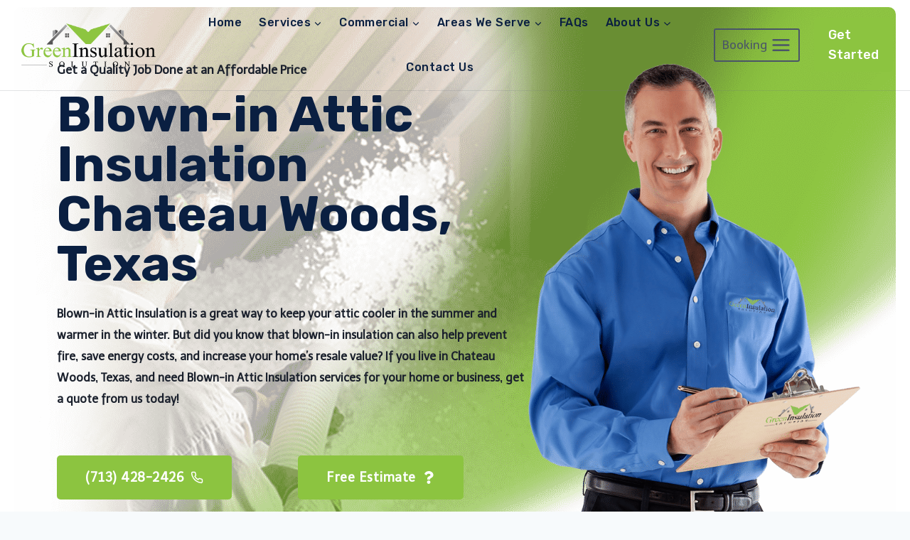

--- FILE ---
content_type: text/html; charset=UTF-8
request_url: https://greeninsulationsolution.com/service/location/blown-in-attic-insulation-chateau-woods-texas/
body_size: 461482
content:
<!doctype html>
<html lang="en-US" class="no-js" itemtype="https://schema.org/WebPage" itemscope>
<head>
	<meta charset="UTF-8">
	<meta name="viewport" content="width=device-width, initial-scale=1, minimum-scale=1">
	<link rel='stylesheet' id='kadence-kb-splide-css' href='https://greeninsulationsolution.com/wp-content/plugins/kadence-blocks-pro/includes/assets/css/kadence-splide.min.css?ver=2.7.5' media='all' />
<link rel='stylesheet' id='kadence-blocks-splide-css' href='https://greeninsulationsolution.com/wp-content/plugins/kadence-blocks/includes/assets/css/kb-blocks-splide.min.css?ver=3.5.7' media='all' />
<meta name='robots' content='index, follow, max-image-preview:large, max-snippet:-1, max-video-preview:-1' />
	<style>img:is([sizes="auto" i], [sizes^="auto," i]) { contain-intrinsic-size: 3000px 1500px }</style>
	
	<!-- This site is optimized with the Yoast SEO plugin v25.0 - https://yoast.com/wordpress/plugins/seo/ -->
	<title>Blown-in Attic Insulation in Chateau Woods, Texas | Green Insulation Solution</title><link rel="preload" data-rocket-preload as="style" href="https://fonts.googleapis.com/css?family=Telex%3Aregular%2C700%7CRubik%3A700%2Cregular%2C500%7CHeebo%3A500&#038;display=swap" /><link rel="stylesheet" href="https://fonts.googleapis.com/css?family=Telex%3Aregular%2C700%7CRubik%3A700%2Cregular%2C500%7CHeebo%3A500&#038;display=swap" media="print" onload="this.media='all'" /><noscript><link rel="stylesheet" href="https://fonts.googleapis.com/css?family=Telex%3Aregular%2C700%7CRubik%3A700%2Cregular%2C500%7CHeebo%3A500&#038;display=swap" /></noscript>
	<meta name="description" content="For the best blown-in attic insulation service near Chateau Woods, Texas, call Green Insulation Solution today. Our company is committed to providing quality workmanship and high customer satisfaction at affordable prices!" />
	<link rel="canonical" href="https://greeninsulationsolution.com/service/location/blown-in-attic-insulation-chateau-woods-texas/" />
	<meta property="og:locale" content="en_US" />
	<meta property="og:type" content="article" />
	<meta property="og:title" content="Blown-in Attic Insulation in Chateau Woods, Texas | Green Insulation Solution" />
	<meta property="og:description" content="For the best blown-in attic insulation service near Chateau Woods, Texas, call Green Insulation Solution today. Our company is committed to providing quality workmanship and high customer satisfaction at affordable prices!" />
	<meta property="og:url" content="https://greeninsulationsolution.com/service/location/blown-in-attic-insulation-chateau-woods-texas/" />
	<meta property="og:site_name" content="Green Insulation Solution | Attic Insulation Houston" />
	<meta property="og:image" content="https://greeninsulationsolution.com/wp-content/uploads/2021/07/Blown-in-Attic-Insulation-Houston.png" />
	<meta property="og:image:width" content="600" />
	<meta property="og:image:height" content="400" />
	<meta property="og:image:type" content="image/png" />
	<meta name="twitter:card" content="summary_large_image" />
	<meta name="twitter:label1" content="Est. reading time" />
	<meta name="twitter:data1" content="5 minutes" />
	<script type="application/ld+json" class="yoast-schema-graph">{"@context":"https://schema.org","@graph":[{"@type":"WebPage","@id":"https://greeninsulationsolution.com/service/location/blown-in-attic-insulation-chateau-woods-texas/","url":"https://greeninsulationsolution.com/service/location/blown-in-attic-insulation-chateau-woods-texas/","name":"Blown-in Attic Insulation in Chateau Woods, Texas | Green Insulation Solution","isPartOf":{"@id":"https://greeninsulationsolution.com/#website"},"primaryImageOfPage":{"@id":"https://greeninsulationsolution.com/service/location/blown-in-attic-insulation-chateau-woods-texas/#primaryimage"},"image":{"@id":"https://greeninsulationsolution.com/service/location/blown-in-attic-insulation-chateau-woods-texas/#primaryimage"},"thumbnailUrl":"https://greeninsulationsolution.com/wp-content/uploads/2021/07/Blown-in-Attic-Insulation-Houston.png","datePublished":"2021-07-16T17:06:55+00:00","description":"For the best blown-in attic insulation service near Chateau Woods, Texas, call Green Insulation Solution today. Our company is committed to providing quality workmanship and high customer satisfaction at affordable prices!","breadcrumb":{"@id":"https://greeninsulationsolution.com/service/location/blown-in-attic-insulation-chateau-woods-texas/#breadcrumb"},"inLanguage":"en-US","potentialAction":[{"@type":"ReadAction","target":["https://greeninsulationsolution.com/service/location/blown-in-attic-insulation-chateau-woods-texas/"]}]},{"@type":"ImageObject","inLanguage":"en-US","@id":"https://greeninsulationsolution.com/service/location/blown-in-attic-insulation-chateau-woods-texas/#primaryimage","url":"https://greeninsulationsolution.com/wp-content/uploads/2021/07/Blown-in-Attic-Insulation-Houston.png","contentUrl":"https://greeninsulationsolution.com/wp-content/uploads/2021/07/Blown-in-Attic-Insulation-Houston.png","width":600,"height":400},{"@type":"BreadcrumbList","@id":"https://greeninsulationsolution.com/service/location/blown-in-attic-insulation-chateau-woods-texas/#breadcrumb","itemListElement":[{"@type":"ListItem","position":1,"name":"service","item":"https://greeninsulationsolution.com/service/"},{"@type":"ListItem","position":2,"name":"location","item":"https://greeninsulationsolution.com/service/location/"},{"@type":"ListItem","position":3,"name":"Blown-in Attic Insulation Chateau Woods, Texas"}]},{"@type":"WebSite","@id":"https://greeninsulationsolution.com/#website","url":"https://greeninsulationsolution.com/","name":"Green Insulation Solution | Attic Insulation Houston","description":"Green Insulation Solution is a premier attic insulation contractor in Houston. Call us at 832-868-8833 for your free estimate. We offer Free Inspection to first-time customers!","publisher":{"@id":"https://greeninsulationsolution.com/#organization"},"potentialAction":[{"@type":"SearchAction","target":{"@type":"EntryPoint","urlTemplate":"https://greeninsulationsolution.com/?s={search_term_string}"},"query-input":{"@type":"PropertyValueSpecification","valueRequired":true,"valueName":"search_term_string"}}],"inLanguage":"en-US"},{"@type":"Organization","@id":"https://greeninsulationsolution.com/#organization","name":"Green Insulation Solution | Attic Insulation Houston","url":"https://greeninsulationsolution.com/","logo":{"@type":"ImageObject","inLanguage":"en-US","@id":"https://greeninsulationsolution.com/#/schema/logo/image/","url":"https://greeninsulationsolution.com/wp-content/uploads/2021/07/green-insulation-logo.png","contentUrl":"https://greeninsulationsolution.com/wp-content/uploads/2021/07/green-insulation-logo.png","width":1281,"height":443,"caption":"Green Insulation Solution | Attic Insulation Houston"},"image":{"@id":"https://greeninsulationsolution.com/#/schema/logo/image/"}}]}</script>
	<!-- / Yoast SEO plugin. -->


<link href='https://fonts.gstatic.com' crossorigin rel='preconnect' />
<link rel="alternate" type="application/rss+xml" title="Green Insulation Solution | Attic Insulation Houston &raquo; Feed" href="https://greeninsulationsolution.com/feed/" />
<link rel="alternate" type="application/rss+xml" title="Green Insulation Solution | Attic Insulation Houston &raquo; Comments Feed" href="https://greeninsulationsolution.com/comments/feed/" />
			<script>document.documentElement.classList.remove( 'no-js' );</script>
			<link rel='stylesheet' id='wp-customer-reviews-3-frontend-css' href='https://greeninsulationsolution.com/wp-content/plugins/wp-customer-reviews/css/wp-customer-reviews.css?ver=3.7.3' media='all' />
<style id='wp-emoji-styles-inline-css'>

	img.wp-smiley, img.emoji {
		display: inline !important;
		border: none !important;
		box-shadow: none !important;
		height: 1em !important;
		width: 1em !important;
		margin: 0 0.07em !important;
		vertical-align: -0.1em !important;
		background: none !important;
		padding: 0 !important;
	}
</style>
<link rel='stylesheet' id='wp-block-library-css' href='https://greeninsulationsolution.com/wp-includes/css/dist/block-library/style.min.css?ver=6.8.1' media='all' />
<style id='classic-theme-styles-inline-css'>
/*! This file is auto-generated */
.wp-block-button__link{color:#fff;background-color:#32373c;border-radius:9999px;box-shadow:none;text-decoration:none;padding:calc(.667em + 2px) calc(1.333em + 2px);font-size:1.125em}.wp-block-file__button{background:#32373c;color:#fff;text-decoration:none}
</style>
<style id='global-styles-inline-css'>
:root{--wp--preset--aspect-ratio--square: 1;--wp--preset--aspect-ratio--4-3: 4/3;--wp--preset--aspect-ratio--3-4: 3/4;--wp--preset--aspect-ratio--3-2: 3/2;--wp--preset--aspect-ratio--2-3: 2/3;--wp--preset--aspect-ratio--16-9: 16/9;--wp--preset--aspect-ratio--9-16: 9/16;--wp--preset--color--black: #000000;--wp--preset--color--cyan-bluish-gray: #abb8c3;--wp--preset--color--white: #ffffff;--wp--preset--color--pale-pink: #f78da7;--wp--preset--color--vivid-red: #cf2e2e;--wp--preset--color--luminous-vivid-orange: #ff6900;--wp--preset--color--luminous-vivid-amber: #fcb900;--wp--preset--color--light-green-cyan: #7bdcb5;--wp--preset--color--vivid-green-cyan: #00d084;--wp--preset--color--pale-cyan-blue: #8ed1fc;--wp--preset--color--vivid-cyan-blue: #0693e3;--wp--preset--color--vivid-purple: #9b51e0;--wp--preset--color--theme-palette-1: var(--global-palette1);--wp--preset--color--theme-palette-2: var(--global-palette2);--wp--preset--color--theme-palette-3: var(--global-palette3);--wp--preset--color--theme-palette-4: var(--global-palette4);--wp--preset--color--theme-palette-5: var(--global-palette5);--wp--preset--color--theme-palette-6: var(--global-palette6);--wp--preset--color--theme-palette-7: var(--global-palette7);--wp--preset--color--theme-palette-8: var(--global-palette8);--wp--preset--color--theme-palette-9: var(--global-palette9);--wp--preset--gradient--vivid-cyan-blue-to-vivid-purple: linear-gradient(135deg,rgba(6,147,227,1) 0%,rgb(155,81,224) 100%);--wp--preset--gradient--light-green-cyan-to-vivid-green-cyan: linear-gradient(135deg,rgb(122,220,180) 0%,rgb(0,208,130) 100%);--wp--preset--gradient--luminous-vivid-amber-to-luminous-vivid-orange: linear-gradient(135deg,rgba(252,185,0,1) 0%,rgba(255,105,0,1) 100%);--wp--preset--gradient--luminous-vivid-orange-to-vivid-red: linear-gradient(135deg,rgba(255,105,0,1) 0%,rgb(207,46,46) 100%);--wp--preset--gradient--very-light-gray-to-cyan-bluish-gray: linear-gradient(135deg,rgb(238,238,238) 0%,rgb(169,184,195) 100%);--wp--preset--gradient--cool-to-warm-spectrum: linear-gradient(135deg,rgb(74,234,220) 0%,rgb(151,120,209) 20%,rgb(207,42,186) 40%,rgb(238,44,130) 60%,rgb(251,105,98) 80%,rgb(254,248,76) 100%);--wp--preset--gradient--blush-light-purple: linear-gradient(135deg,rgb(255,206,236) 0%,rgb(152,150,240) 100%);--wp--preset--gradient--blush-bordeaux: linear-gradient(135deg,rgb(254,205,165) 0%,rgb(254,45,45) 50%,rgb(107,0,62) 100%);--wp--preset--gradient--luminous-dusk: linear-gradient(135deg,rgb(255,203,112) 0%,rgb(199,81,192) 50%,rgb(65,88,208) 100%);--wp--preset--gradient--pale-ocean: linear-gradient(135deg,rgb(255,245,203) 0%,rgb(182,227,212) 50%,rgb(51,167,181) 100%);--wp--preset--gradient--electric-grass: linear-gradient(135deg,rgb(202,248,128) 0%,rgb(113,206,126) 100%);--wp--preset--gradient--midnight: linear-gradient(135deg,rgb(2,3,129) 0%,rgb(40,116,252) 100%);--wp--preset--font-size--small: var(--global-font-size-small);--wp--preset--font-size--medium: var(--global-font-size-medium);--wp--preset--font-size--large: var(--global-font-size-large);--wp--preset--font-size--x-large: 42px;--wp--preset--font-size--larger: var(--global-font-size-larger);--wp--preset--font-size--xxlarge: var(--global-font-size-xxlarge);--wp--preset--spacing--20: 0.44rem;--wp--preset--spacing--30: 0.67rem;--wp--preset--spacing--40: 1rem;--wp--preset--spacing--50: 1.5rem;--wp--preset--spacing--60: 2.25rem;--wp--preset--spacing--70: 3.38rem;--wp--preset--spacing--80: 5.06rem;--wp--preset--shadow--natural: 6px 6px 9px rgba(0, 0, 0, 0.2);--wp--preset--shadow--deep: 12px 12px 50px rgba(0, 0, 0, 0.4);--wp--preset--shadow--sharp: 6px 6px 0px rgba(0, 0, 0, 0.2);--wp--preset--shadow--outlined: 6px 6px 0px -3px rgba(255, 255, 255, 1), 6px 6px rgba(0, 0, 0, 1);--wp--preset--shadow--crisp: 6px 6px 0px rgba(0, 0, 0, 1);}:where(.is-layout-flex){gap: 0.5em;}:where(.is-layout-grid){gap: 0.5em;}body .is-layout-flex{display: flex;}.is-layout-flex{flex-wrap: wrap;align-items: center;}.is-layout-flex > :is(*, div){margin: 0;}body .is-layout-grid{display: grid;}.is-layout-grid > :is(*, div){margin: 0;}:where(.wp-block-columns.is-layout-flex){gap: 2em;}:where(.wp-block-columns.is-layout-grid){gap: 2em;}:where(.wp-block-post-template.is-layout-flex){gap: 1.25em;}:where(.wp-block-post-template.is-layout-grid){gap: 1.25em;}.has-black-color{color: var(--wp--preset--color--black) !important;}.has-cyan-bluish-gray-color{color: var(--wp--preset--color--cyan-bluish-gray) !important;}.has-white-color{color: var(--wp--preset--color--white) !important;}.has-pale-pink-color{color: var(--wp--preset--color--pale-pink) !important;}.has-vivid-red-color{color: var(--wp--preset--color--vivid-red) !important;}.has-luminous-vivid-orange-color{color: var(--wp--preset--color--luminous-vivid-orange) !important;}.has-luminous-vivid-amber-color{color: var(--wp--preset--color--luminous-vivid-amber) !important;}.has-light-green-cyan-color{color: var(--wp--preset--color--light-green-cyan) !important;}.has-vivid-green-cyan-color{color: var(--wp--preset--color--vivid-green-cyan) !important;}.has-pale-cyan-blue-color{color: var(--wp--preset--color--pale-cyan-blue) !important;}.has-vivid-cyan-blue-color{color: var(--wp--preset--color--vivid-cyan-blue) !important;}.has-vivid-purple-color{color: var(--wp--preset--color--vivid-purple) !important;}.has-black-background-color{background-color: var(--wp--preset--color--black) !important;}.has-cyan-bluish-gray-background-color{background-color: var(--wp--preset--color--cyan-bluish-gray) !important;}.has-white-background-color{background-color: var(--wp--preset--color--white) !important;}.has-pale-pink-background-color{background-color: var(--wp--preset--color--pale-pink) !important;}.has-vivid-red-background-color{background-color: var(--wp--preset--color--vivid-red) !important;}.has-luminous-vivid-orange-background-color{background-color: var(--wp--preset--color--luminous-vivid-orange) !important;}.has-luminous-vivid-amber-background-color{background-color: var(--wp--preset--color--luminous-vivid-amber) !important;}.has-light-green-cyan-background-color{background-color: var(--wp--preset--color--light-green-cyan) !important;}.has-vivid-green-cyan-background-color{background-color: var(--wp--preset--color--vivid-green-cyan) !important;}.has-pale-cyan-blue-background-color{background-color: var(--wp--preset--color--pale-cyan-blue) !important;}.has-vivid-cyan-blue-background-color{background-color: var(--wp--preset--color--vivid-cyan-blue) !important;}.has-vivid-purple-background-color{background-color: var(--wp--preset--color--vivid-purple) !important;}.has-black-border-color{border-color: var(--wp--preset--color--black) !important;}.has-cyan-bluish-gray-border-color{border-color: var(--wp--preset--color--cyan-bluish-gray) !important;}.has-white-border-color{border-color: var(--wp--preset--color--white) !important;}.has-pale-pink-border-color{border-color: var(--wp--preset--color--pale-pink) !important;}.has-vivid-red-border-color{border-color: var(--wp--preset--color--vivid-red) !important;}.has-luminous-vivid-orange-border-color{border-color: var(--wp--preset--color--luminous-vivid-orange) !important;}.has-luminous-vivid-amber-border-color{border-color: var(--wp--preset--color--luminous-vivid-amber) !important;}.has-light-green-cyan-border-color{border-color: var(--wp--preset--color--light-green-cyan) !important;}.has-vivid-green-cyan-border-color{border-color: var(--wp--preset--color--vivid-green-cyan) !important;}.has-pale-cyan-blue-border-color{border-color: var(--wp--preset--color--pale-cyan-blue) !important;}.has-vivid-cyan-blue-border-color{border-color: var(--wp--preset--color--vivid-cyan-blue) !important;}.has-vivid-purple-border-color{border-color: var(--wp--preset--color--vivid-purple) !important;}.has-vivid-cyan-blue-to-vivid-purple-gradient-background{background: var(--wp--preset--gradient--vivid-cyan-blue-to-vivid-purple) !important;}.has-light-green-cyan-to-vivid-green-cyan-gradient-background{background: var(--wp--preset--gradient--light-green-cyan-to-vivid-green-cyan) !important;}.has-luminous-vivid-amber-to-luminous-vivid-orange-gradient-background{background: var(--wp--preset--gradient--luminous-vivid-amber-to-luminous-vivid-orange) !important;}.has-luminous-vivid-orange-to-vivid-red-gradient-background{background: var(--wp--preset--gradient--luminous-vivid-orange-to-vivid-red) !important;}.has-very-light-gray-to-cyan-bluish-gray-gradient-background{background: var(--wp--preset--gradient--very-light-gray-to-cyan-bluish-gray) !important;}.has-cool-to-warm-spectrum-gradient-background{background: var(--wp--preset--gradient--cool-to-warm-spectrum) !important;}.has-blush-light-purple-gradient-background{background: var(--wp--preset--gradient--blush-light-purple) !important;}.has-blush-bordeaux-gradient-background{background: var(--wp--preset--gradient--blush-bordeaux) !important;}.has-luminous-dusk-gradient-background{background: var(--wp--preset--gradient--luminous-dusk) !important;}.has-pale-ocean-gradient-background{background: var(--wp--preset--gradient--pale-ocean) !important;}.has-electric-grass-gradient-background{background: var(--wp--preset--gradient--electric-grass) !important;}.has-midnight-gradient-background{background: var(--wp--preset--gradient--midnight) !important;}.has-small-font-size{font-size: var(--wp--preset--font-size--small) !important;}.has-medium-font-size{font-size: var(--wp--preset--font-size--medium) !important;}.has-large-font-size{font-size: var(--wp--preset--font-size--large) !important;}.has-x-large-font-size{font-size: var(--wp--preset--font-size--x-large) !important;}
:where(.wp-block-post-template.is-layout-flex){gap: 1.25em;}:where(.wp-block-post-template.is-layout-grid){gap: 1.25em;}
:where(.wp-block-columns.is-layout-flex){gap: 2em;}:where(.wp-block-columns.is-layout-grid){gap: 2em;}
:root :where(.wp-block-pullquote){font-size: 1.5em;line-height: 1.6;}
</style>
<link rel='stylesheet' id='wpdpg_custom_front_end_styles-css' href='https://greeninsulationsolution.com/wp-content/plugins/cosmos-dynamic-content-builder/classes/../css/wpdpgFrontEnd.css?ver=2.9.2' media='all' />
<link rel='stylesheet' id='kadence-global-css' href='https://greeninsulationsolution.com/wp-content/themes/kadence/assets/css/global.min.css?ver=1.2.22' media='all' />
<style id='kadence-global-inline-css'>
/* Kadence Base CSS */
:root{--global-palette1:#8cc440;--global-palette2:#648b2e;--global-palette3:#1A202C;--global-palette4:#2D3748;--global-palette5:#4A5568;--global-palette6:#718096;--global-palette7:#EDF2F7;--global-palette8:#F7FAFC;--global-palette9:#FFFFFF;--global-palette9rgb:255, 255, 255;--global-palette-highlight:#4386fc;--global-palette-highlight-alt:#1a73e8;--global-palette-highlight-alt2:var(--global-palette9);--global-palette-btn-bg:var(--global-palette1);--global-palette-btn-bg-hover:var(--global-palette2);--global-palette-btn:#ffffff;--global-palette-btn-hover:#ffffff;--global-body-font-family:Telex, var(--global-fallback-font);--global-heading-font-family:Rubik, var(--global-fallback-font);--global-primary-nav-font-family:Rubik, var(--global-fallback-font);--global-fallback-font:sans-serif;--global-display-fallback-font:sans-serif;--global-content-width:1170px;--global-content-wide-width:calc(1170px + 230px);--global-content-narrow-width:842px;--global-content-edge-padding:1.5rem;--global-content-boxed-padding:2rem;--global-calc-content-width:calc(1170px - var(--global-content-edge-padding) - var(--global-content-edge-padding) );--wp--style--global--content-size:var(--global-calc-content-width);}.wp-site-blocks{--global-vw:calc( 100vw - ( 0.5 * var(--scrollbar-offset)));}body{background:var(--global-palette8);}body, input, select, optgroup, textarea{font-style:normal;font-weight:normal;font-size:16px;line-height:1.9;font-family:var(--global-body-font-family);color:var(--global-palette4);}.content-bg, body.content-style-unboxed .site{background:var(--global-palette9);}h1,h2,h3,h4,h5,h6{font-family:var(--global-heading-font-family);}h1{font-style:normal;font-weight:700;font-size:65px;line-height:1;color:var(--global-palette3);}h2{font-style:normal;font-weight:400;font-size:40px;line-height:1.5;color:var(--global-palette3);}h3{font-style:normal;font-weight:400;font-size:26px;line-height:1.6;color:var(--global-palette3);}h4{font-style:normal;font-weight:700;font-size:22px;line-height:1.5;color:var(--global-palette4);}h5{font-style:normal;font-weight:700;font-size:20px;line-height:1.5;color:var(--global-palette4);}h6{font-style:normal;font-weight:700;font-size:18px;line-height:1.5;color:var(--global-palette5);}@media all and (max-width: 767px){h1{font-size:60px;}}.entry-hero .kadence-breadcrumbs{max-width:1170px;}.site-container, .site-header-row-layout-contained, .site-footer-row-layout-contained, .entry-hero-layout-contained, .comments-area, .alignfull > .wp-block-cover__inner-container, .alignwide > .wp-block-cover__inner-container{max-width:var(--global-content-width);}.content-width-narrow .content-container.site-container, .content-width-narrow .hero-container.site-container{max-width:var(--global-content-narrow-width);}@media all and (min-width: 1400px){.wp-site-blocks .content-container  .alignwide{margin-left:-115px;margin-right:-115px;width:unset;max-width:unset;}}@media all and (min-width: 1102px){.content-width-narrow .wp-site-blocks .content-container .alignwide{margin-left:-130px;margin-right:-130px;width:unset;max-width:unset;}}.content-style-boxed .wp-site-blocks .entry-content .alignwide{margin-left:calc( -1 * var( --global-content-boxed-padding ) );margin-right:calc( -1 * var( --global-content-boxed-padding ) );}.content-area{margin-top:5rem;margin-bottom:5rem;}@media all and (max-width: 1024px){.content-area{margin-top:3rem;margin-bottom:3rem;}}@media all and (max-width: 767px){.content-area{margin-top:2rem;margin-bottom:2rem;}}@media all and (max-width: 1024px){:root{--global-content-boxed-padding:2rem;}}@media all and (max-width: 767px){:root{--global-content-boxed-padding:1.5rem;}}.entry-content-wrap{padding:2rem;}@media all and (max-width: 1024px){.entry-content-wrap{padding:2rem;}}@media all and (max-width: 767px){.entry-content-wrap{padding:1.5rem;}}.entry.single-entry{box-shadow:0px 15px 15px -10px rgba(0,0,0,0.05);}.entry.loop-entry{box-shadow:0px 15px 15px -10px rgba(0,0,0,0.05);}.loop-entry .entry-content-wrap{padding:2rem;}@media all and (max-width: 1024px){.loop-entry .entry-content-wrap{padding:2rem;}}@media all and (max-width: 767px){.loop-entry .entry-content-wrap{padding:1.5rem;}}button, .button, .wp-block-button__link, input[type="button"], input[type="reset"], input[type="submit"], .fl-button, .elementor-button-wrapper .elementor-button, .wc-block-components-checkout-place-order-button, .wc-block-cart__submit{box-shadow:0px 0px 0px -7px rgba(0,0,0,0);}button:hover, button:focus, button:active, .button:hover, .button:focus, .button:active, .wp-block-button__link:hover, .wp-block-button__link:focus, .wp-block-button__link:active, input[type="button"]:hover, input[type="button"]:focus, input[type="button"]:active, input[type="reset"]:hover, input[type="reset"]:focus, input[type="reset"]:active, input[type="submit"]:hover, input[type="submit"]:focus, input[type="submit"]:active, .elementor-button-wrapper .elementor-button:hover, .elementor-button-wrapper .elementor-button:focus, .elementor-button-wrapper .elementor-button:active, .wc-block-cart__submit:hover{box-shadow:0px 15px 25px -7px rgba(0,0,0,0.1);}.kb-button.kb-btn-global-outline.kb-btn-global-inherit{padding-top:calc(px - 2px);padding-right:calc(px - 2px);padding-bottom:calc(px - 2px);padding-left:calc(px - 2px);}@media all and (min-width: 1025px){.transparent-header .entry-hero .entry-hero-container-inner{padding-top:110px;}}@media all and (max-width: 1024px){.mobile-transparent-header .entry-hero .entry-hero-container-inner{padding-top:110px;}}@media all and (max-width: 767px){.mobile-transparent-header .entry-hero .entry-hero-container-inner{padding-top:110px;}}#kt-scroll-up-reader, #kt-scroll-up{border-radius:120px 120px 120px 120px;bottom:30px;font-size:1.2em;padding:0.4em 0.4em 0.4em 0.4em;}#kt-scroll-up-reader.scroll-up-side-right, #kt-scroll-up.scroll-up-side-right{right:30px;}#kt-scroll-up-reader.scroll-up-side-left, #kt-scroll-up.scroll-up-side-left{left:30px;}.entry-hero.page-hero-section .entry-header{min-height:200px;}.loop-entry.type-post h2.entry-title{font-style:normal;font-weight:normal;font-size:30px;line-height:1.3;text-transform:none;color:var(--global-palette3);}
/* Kadence Header CSS */
@media all and (max-width: 1024px){.mobile-transparent-header #masthead{position:absolute;left:0px;right:0px;z-index:100;}.kadence-scrollbar-fixer.mobile-transparent-header #masthead{right:var(--scrollbar-offset,0);}.mobile-transparent-header #masthead, .mobile-transparent-header .site-top-header-wrap .site-header-row-container-inner, .mobile-transparent-header .site-main-header-wrap .site-header-row-container-inner, .mobile-transparent-header .site-bottom-header-wrap .site-header-row-container-inner{background:transparent;}.site-header-row-tablet-layout-fullwidth, .site-header-row-tablet-layout-standard{padding:0px;}}@media all and (min-width: 1025px){.transparent-header #masthead{position:absolute;left:0px;right:0px;z-index:100;}.transparent-header.kadence-scrollbar-fixer #masthead{right:var(--scrollbar-offset,0);}.transparent-header #masthead, .transparent-header .site-top-header-wrap .site-header-row-container-inner, .transparent-header .site-main-header-wrap .site-header-row-container-inner, .transparent-header .site-bottom-header-wrap .site-header-row-container-inner{background:transparent;}}.site-branding a.brand img{max-width:200px;}.site-branding a.brand img.svg-logo-image{width:200px;}@media all and (max-width: 767px){.site-branding a.brand img{max-width:170px;}.site-branding a.brand img.svg-logo-image{width:170px;}}.site-branding{padding:0px 0px 0px 0px;}#masthead, #masthead .kadence-sticky-header.item-is-fixed:not(.item-at-start):not(.site-header-row-container):not(.site-main-header-wrap), #masthead .kadence-sticky-header.item-is-fixed:not(.item-at-start) > .site-header-row-container-inner{background:#ffffff;}.site-main-header-wrap .site-header-row-container-inner{border-top:0px none transparent;border-bottom:1px solid rgba(110,116,124,0.2);}.site-main-header-inner-wrap{min-height:110px;}.header-navigation[class*="header-navigation-style-underline"] .header-menu-container.primary-menu-container>ul>li>a:after{width:calc( 100% - 1.5em);}.main-navigation .primary-menu-container > ul > li.menu-item > a{padding-left:calc(1.5em / 2);padding-right:calc(1.5em / 2);padding-top:1.04em;padding-bottom:1.04em;color:#0a1f41;}.main-navigation .primary-menu-container > ul > li.menu-item .dropdown-nav-special-toggle{right:calc(1.5em / 2);}.main-navigation .primary-menu-container > ul li.menu-item > a{font-style:normal;font-weight:500;letter-spacing:0.03em;font-family:var(--global-primary-nav-font-family);}.main-navigation .primary-menu-container > ul > li.menu-item > a:hover{color:var(--global-palette3);}.main-navigation .primary-menu-container > ul > li.menu-item.current-menu-item > a{color:var(--global-palette3);}.header-navigation .header-menu-container ul ul.sub-menu, .header-navigation .header-menu-container ul ul.submenu{background:var(--global-palette9);box-shadow:0px 2px 13px 0px rgba(0,0,0,0.1);}.header-navigation .header-menu-container ul ul li.menu-item, .header-menu-container ul.menu > li.kadence-menu-mega-enabled > ul > li.menu-item > a{border-bottom:1px solid rgba(255,255,255,0.1);}.header-navigation .header-menu-container ul ul li.menu-item > a{width:600px;padding-top:5.42em;padding-bottom:5.42em;color:var(--global-palette3);font-style:normal;font-size:18px;line-height:16px;}.header-navigation .header-menu-container ul ul li.menu-item > a:hover{color:#4386fc;background:rgba(255,255,255,0);}.header-navigation .header-menu-container ul ul li.menu-item.current-menu-item > a{color:#4386fc;background:var(--global-palette9);}.mobile-toggle-open-container .menu-toggle-open, .mobile-toggle-open-container .menu-toggle-open:focus{color:var(--global-palette3);padding:0.4em 0.6em 0.4em 0.6em;font-size:14px;}.mobile-toggle-open-container .menu-toggle-open.menu-toggle-style-bordered{border:1px solid currentColor;}.mobile-toggle-open-container .menu-toggle-open .menu-toggle-icon{font-size:35px;}.mobile-toggle-open-container .menu-toggle-open:hover, .mobile-toggle-open-container .menu-toggle-open:focus-visible{color:var(--global-palette9);}.mobile-navigation ul li{font-style:normal;font-size:11px;}@media all and (max-width: 767px){.mobile-navigation ul li{font-size:14px;line-height:0.96;}}.mobile-navigation ul li a{padding-top:1em;padding-bottom:1em;}.mobile-navigation ul li > a, .mobile-navigation ul li.menu-item-has-children > .drawer-nav-drop-wrap{color:var(--global-palette8);}.mobile-navigation ul li > a:hover, .mobile-navigation ul li.menu-item-has-children > .drawer-nav-drop-wrap:hover{color:#4386fc;}.mobile-navigation ul li.current-menu-item > a, .mobile-navigation ul li.current-menu-item.menu-item-has-children > .drawer-nav-drop-wrap{color:var(--global-palette6);}.mobile-navigation ul li.menu-item-has-children .drawer-nav-drop-wrap, .mobile-navigation ul li:not(.menu-item-has-children) a{border-bottom:1px solid rgba(255,255,255,0.1);}.mobile-navigation:not(.drawer-navigation-parent-toggle-true) ul li.menu-item-has-children .drawer-nav-drop-wrap button{border-left:1px solid rgba(255,255,255,0.1);}#mobile-drawer .drawer-header .drawer-toggle{padding:0.6em 0.15em 0.6em 0.15em;font-size:24px;}#main-header .header-button{font-style:normal;font-weight:500;font-family:Rubik, var(--global-fallback-font);margin:0px 0px 0px 10px;border-radius:6px 6px 6px 6px;color:#ffffff;border:2px none transparent;box-shadow:0px 0px 0px -7px rgba(0,0,0,0);}#main-header .header-button.button-size-custom{padding:10px 20px 10px 20px;}#main-header .header-button:hover{color:#ffffff;box-shadow:0px 15px 25px -7px rgba(0,0,0,0.1);}.search-toggle-open-container .search-toggle-open{color:var(--global-palette3);}.search-toggle-open-container .search-toggle-open.search-toggle-style-bordered{border:1px solid currentColor;}.search-toggle-open-container .search-toggle-open .search-toggle-icon{font-size:1em;}.search-toggle-open-container .search-toggle-open:hover, .search-toggle-open-container .search-toggle-open:focus{color:#1a73e8;}#search-drawer .drawer-inner{background:rgba(9, 12, 16, 0.97);}
/* Kadence Footer CSS */
#colophon{background:var(--global-palette3);}.site-top-footer-wrap .site-footer-row-container-inner{font-style:normal;color:var(--global-palette6);}.site-footer .site-top-footer-wrap a:not(.button):not(.wp-block-button__link):not(.wp-element-button){color:var(--global-palette6);}.site-footer .site-top-footer-wrap a:not(.button):not(.wp-block-button__link):not(.wp-element-button):hover{color:var(--global-palette1);}.site-top-footer-inner-wrap{padding-top:110px;padding-bottom:60px;grid-column-gap:20px;grid-row-gap:20px;}.site-top-footer-inner-wrap .widget{margin-bottom:30px;}.site-top-footer-inner-wrap .widget-area .widget-title{font-style:normal;font-weight:500;font-family:Heebo, var(--global-fallback-font);text-transform:none;color:var(--global-palette9);}.site-top-footer-inner-wrap .site-footer-section:not(:last-child):after{right:calc(-20px / 2);}@media all and (max-width: 1024px){.site-top-footer-inner-wrap{padding-top:60px;padding-bottom:30px;grid-column-gap:20px;grid-row-gap:20px;}.site-top-footer-inner-wrap .site-footer-section:not(:last-child):after{right:calc(-20px / 2);}}.site-bottom-footer-wrap .site-footer-row-container-inner{border-top:0px none transparent;}.site-bottom-footer-inner-wrap{padding-top:30px;padding-bottom:30px;grid-column-gap:30px;}.site-bottom-footer-inner-wrap .widget{margin-bottom:30px;}.site-bottom-footer-inner-wrap .site-footer-section:not(:last-child):after{right:calc(-30px / 2);}.footer-social-wrap .footer-social-inner-wrap{font-size:1em;gap:0.3em;}.site-footer .site-footer-wrap .site-footer-section .footer-social-wrap .footer-social-inner-wrap .social-button{color:var(--global-palette3);background:var(--global-palette6);border:2px none transparent;border-radius:3px;}.site-footer .site-footer-wrap .site-footer-section .footer-social-wrap .footer-social-inner-wrap .social-button:hover{color:var(--global-palette9);background:var(--global-palette1);}#colophon .footer-html{font-style:normal;font-size:13px;color:var(--global-palette6);}#colophon .site-footer-row-container .site-footer-row .footer-html a{color:var(--global-palette9);}#colophon .site-footer-row-container .site-footer-row .footer-html a:hover{color:var(--global-palette1);}
/* Kadence Pro Header CSS */
.header-navigation-dropdown-direction-left ul ul.submenu, .header-navigation-dropdown-direction-left ul ul.sub-menu{right:0px;left:auto;}.rtl .header-navigation-dropdown-direction-right ul ul.submenu, .rtl .header-navigation-dropdown-direction-right ul ul.sub-menu{left:0px;right:auto;}.header-account-button .nav-drop-title-wrap > .kadence-svg-iconset, .header-account-button > .kadence-svg-iconset{font-size:1.2em;}.site-header-item .header-account-button .nav-drop-title-wrap, .site-header-item .header-account-wrap > .header-account-button{display:flex;align-items:center;}.header-account-style-icon_label .header-account-label{padding-left:5px;}.header-account-style-label_icon .header-account-label{padding-right:5px;}.site-header-item .header-account-wrap .header-account-button{text-decoration:none;box-shadow:none;color:inherit;background:transparent;padding:0.6em 0em 0.6em 0em;}.header-mobile-account-wrap .header-account-button .nav-drop-title-wrap > .kadence-svg-iconset, .header-mobile-account-wrap .header-account-button > .kadence-svg-iconset{font-size:1.2em;}.header-mobile-account-wrap .header-account-button .nav-drop-title-wrap, .header-mobile-account-wrap > .header-account-button{display:flex;align-items:center;}.header-mobile-account-wrap.header-account-style-icon_label .header-account-label{padding-left:5px;}.header-mobile-account-wrap.header-account-style-label_icon .header-account-label{padding-right:5px;}.header-mobile-account-wrap .header-account-button{text-decoration:none;box-shadow:none;color:inherit;background:transparent;padding:0.6em 0em 0.6em 0em;}#login-drawer .drawer-inner .drawer-content{display:flex;justify-content:center;align-items:center;position:absolute;top:0px;bottom:0px;left:0px;right:0px;padding:0px;}#loginform p label{display:block;}#login-drawer #loginform{width:100%;}#login-drawer #loginform input{width:100%;}#login-drawer #loginform input[type="checkbox"]{width:auto;}#login-drawer .drawer-inner .drawer-header{position:relative;z-index:100;}#login-drawer .drawer-content_inner.widget_login_form_inner{padding:2em;width:100%;max-width:350px;border-radius:.25rem;background:var(--global-palette9);color:var(--global-palette4);}#login-drawer .lost_password a{color:var(--global-palette6);}#login-drawer .lost_password, #login-drawer .register-field{text-align:center;}#login-drawer .widget_login_form_inner p{margin-top:1.2em;margin-bottom:0em;}#login-drawer .widget_login_form_inner p:first-child{margin-top:0em;}#login-drawer .widget_login_form_inner label{margin-bottom:0.5em;}#login-drawer hr.register-divider{margin:1.2em 0;border-width:1px;}#login-drawer .register-field{font-size:90%;}@media all and (min-width: 1025px){#login-drawer hr.register-divider.hide-desktop{display:none;}#login-drawer p.register-field.hide-desktop{display:none;}}@media all and (max-width: 1024px){#login-drawer hr.register-divider.hide-mobile{display:none;}#login-drawer p.register-field.hide-mobile{display:none;}}@media all and (max-width: 767px){#login-drawer hr.register-divider.hide-mobile{display:none;}#login-drawer p.register-field.hide-mobile{display:none;}}.tertiary-navigation .tertiary-menu-container > ul > li.menu-item > a{padding-left:calc(1.2em / 2);padding-right:calc(1.2em / 2);padding-top:0.6em;padding-bottom:0.6em;color:var(--global-palette5);}.tertiary-navigation .tertiary-menu-container > ul > li.menu-item > a:hover{color:var(--global-palette-highlight);}.tertiary-navigation .tertiary-menu-container > ul > li.menu-item.current-menu-item > a{color:var(--global-palette3);}.header-navigation[class*="header-navigation-style-underline"] .header-menu-container.tertiary-menu-container>ul>li>a:after{width:calc( 100% - 1.2em);}.quaternary-navigation .quaternary-menu-container > ul > li.menu-item > a{padding-left:calc(1.2em / 2);padding-right:calc(1.2em / 2);padding-top:0.6em;padding-bottom:0.6em;color:var(--global-palette5);}.quaternary-navigation .quaternary-menu-container > ul > li.menu-item > a:hover{color:var(--global-palette-highlight);}.quaternary-navigation .quaternary-menu-container > ul > li.menu-item.current-menu-item > a{color:var(--global-palette3);}.header-navigation[class*="header-navigation-style-underline"] .header-menu-container.quaternary-menu-container>ul>li>a:after{width:calc( 100% - 1.2em);}#main-header .header-divider{border-right:1px solid var(--global-palette6);height:50%;}#main-header .header-divider2{border-right:1px solid var(--global-palette6);height:50%;}#main-header .header-divider3{border-right:1px solid var(--global-palette6);height:50%;}#mobile-header .header-mobile-divider, #mobile-drawer .header-mobile-divider{border-right:1px solid var(--global-palette6);height:50%;}#mobile-drawer .header-mobile-divider{border-top:1px solid var(--global-palette6);width:50%;}#mobile-header .header-mobile-divider2{border-right:1px solid var(--global-palette6);height:50%;}#mobile-drawer .header-mobile-divider2{border-top:1px solid var(--global-palette6);width:50%;}.header-item-search-bar form ::-webkit-input-placeholder{color:currentColor;opacity:0.5;}.header-item-search-bar form ::placeholder{color:currentColor;opacity:0.5;}.header-search-bar form{max-width:100%;width:240px;}.header-mobile-search-bar form{max-width:calc(100vw - var(--global-sm-spacing) - var(--global-sm-spacing));width:240px;}.header-widget-lstyle-normal .header-widget-area-inner a:not(.button){text-decoration:underline;}.element-contact-inner-wrap{display:flex;flex-wrap:wrap;align-items:center;margin-top:-0.6em;margin-left:calc(-0.6em / 2);margin-right:calc(-0.6em / 2);}.element-contact-inner-wrap .header-contact-item{display:inline-flex;flex-wrap:wrap;align-items:center;margin-top:0.6em;margin-left:calc(0.6em / 2);margin-right:calc(0.6em / 2);}.element-contact-inner-wrap .header-contact-item .kadence-svg-iconset{font-size:1em;}.header-contact-item img{display:inline-block;}.header-contact-item .contact-label{margin-left:0.3em;}.rtl .header-contact-item .contact-label{margin-right:0.3em;margin-left:0px;}.header-mobile-contact-wrap .element-contact-inner-wrap{display:flex;flex-wrap:wrap;align-items:center;margin-top:-0.6em;margin-left:calc(-0.6em / 2);margin-right:calc(-0.6em / 2);}.header-mobile-contact-wrap .element-contact-inner-wrap .header-contact-item{display:inline-flex;flex-wrap:wrap;align-items:center;margin-top:0.6em;margin-left:calc(0.6em / 2);margin-right:calc(0.6em / 2);}.header-mobile-contact-wrap .element-contact-inner-wrap .header-contact-item .kadence-svg-iconset{font-size:1em;}#main-header .header-button2{border:2px none transparent;box-shadow:0px 0px 0px -7px rgba(0,0,0,0);}#main-header .header-button2:hover{box-shadow:0px 15px 25px -7px rgba(0,0,0,0.1);}.mobile-header-button2-wrap .mobile-header-button-inner-wrap .mobile-header-button2{border:2px none transparent;box-shadow:0px 0px 0px -7px rgba(0,0,0,0);}.mobile-header-button2-wrap .mobile-header-button-inner-wrap .mobile-header-button2:hover{box-shadow:0px 15px 25px -7px rgba(0,0,0,0.1);}#widget-drawer.popup-drawer-layout-fullwidth .drawer-content .header-widget2, #widget-drawer.popup-drawer-layout-sidepanel .drawer-inner{max-width:400px;}#widget-drawer.popup-drawer-layout-fullwidth .drawer-content .header-widget2{margin:0 auto;}.widget-toggle-open{display:flex;align-items:center;background:transparent;box-shadow:none;}.widget-toggle-open:hover, .widget-toggle-open:focus{border-color:currentColor;background:transparent;box-shadow:none;}.widget-toggle-open .widget-toggle-icon{display:flex;}.widget-toggle-open .widget-toggle-label{padding-right:5px;}.rtl .widget-toggle-open .widget-toggle-label{padding-left:5px;padding-right:0px;}.widget-toggle-open .widget-toggle-label:empty, .rtl .widget-toggle-open .widget-toggle-label:empty{padding-right:0px;padding-left:0px;}.widget-toggle-open-container .widget-toggle-open{color:var(--global-palette5);padding:0.4em 0.6em 0.4em 0.6em;font-style:normal;font-weight:normal;font-size:17px;}.widget-toggle-open-container .widget-toggle-open.widget-toggle-style-bordered{border:2px solid currentColor;}.widget-toggle-open-container .widget-toggle-open .widget-toggle-icon{font-size:29px;}.widget-toggle-open-container .widget-toggle-open:hover, .widget-toggle-open-container .widget-toggle-open:focus{color:var(--global-palette-highlight);}#widget-drawer .header-widget-2style-normal a:not(.button){text-decoration:underline;}#widget-drawer .header-widget-2style-plain a:not(.button){text-decoration:none;}#widget-drawer .header-widget2 .widget-title{color:var(--global-palette9);}#widget-drawer .header-widget2{color:var(--global-palette8);}#widget-drawer .header-widget2 a:not(.button), #widget-drawer .header-widget2 .drawer-sub-toggle{color:var(--global-palette8);}#widget-drawer .header-widget2 a:not(.button):hover, #widget-drawer .header-widget2 .drawer-sub-toggle:hover{color:var(--global-palette9);}#mobile-secondary-site-navigation ul li{font-size:14px;}#mobile-secondary-site-navigation ul li a{padding-top:1em;padding-bottom:1em;}#mobile-secondary-site-navigation ul li > a, #mobile-secondary-site-navigation ul li.menu-item-has-children > .drawer-nav-drop-wrap{color:var(--global-palette8);}#mobile-secondary-site-navigation ul li.current-menu-item > a, #mobile-secondary-site-navigation ul li.current-menu-item.menu-item-has-children > .drawer-nav-drop-wrap{color:var(--global-palette-highlight);}#mobile-secondary-site-navigation ul li.menu-item-has-children .drawer-nav-drop-wrap, #mobile-secondary-site-navigation ul li:not(.menu-item-has-children) a{border-bottom:1px solid rgba(255,255,255,0.1);}#mobile-secondary-site-navigation:not(.drawer-navigation-parent-toggle-true) ul li.menu-item-has-children .drawer-nav-drop-wrap button{border-left:1px solid rgba(255,255,255,0.1);}
</style>
<link rel='stylesheet' id='kadence-header-css' href='https://greeninsulationsolution.com/wp-content/themes/kadence/assets/css/header.min.css?ver=1.2.22' media='all' />
<link rel='stylesheet' id='kadence-content-css' href='https://greeninsulationsolution.com/wp-content/themes/kadence/assets/css/content.min.css?ver=1.2.22' media='all' />
<link rel='stylesheet' id='kadence-footer-css' href='https://greeninsulationsolution.com/wp-content/themes/kadence/assets/css/footer.min.css?ver=1.2.22' media='all' />
<link rel='stylesheet' id='menu-addons-css' href='https://greeninsulationsolution.com/wp-content/plugins/kadence-pro/dist/mega-menu/menu-addon.css?ver=1.1.10' media='all' />
<link rel='stylesheet' id='kadence-blocks-rowlayout-css' href='https://greeninsulationsolution.com/wp-content/plugins/kadence-blocks/dist/style-blocks-rowlayout.css?ver=3.5.7' media='all' />
<link rel='stylesheet' id='kadence-blocks-column-css' href='https://greeninsulationsolution.com/wp-content/plugins/kadence-blocks/dist/style-blocks-column.css?ver=3.5.7' media='all' />
<style id='kadence-blocks-advancedheading-inline-css'>
.wp-block-kadence-advancedheading mark{background:transparent;border-style:solid;border-width:0}.wp-block-kadence-advancedheading mark.kt-highlight{color:#f76a0c;}.kb-adv-heading-icon{display: inline-flex;justify-content: center;align-items: center;} .is-layout-constrained > .kb-advanced-heading-link {display: block;}.single-content .kadence-advanced-heading-wrapper h1, .single-content .kadence-advanced-heading-wrapper h2, .single-content .kadence-advanced-heading-wrapper h3, .single-content .kadence-advanced-heading-wrapper h4, .single-content .kadence-advanced-heading-wrapper h5, .single-content .kadence-advanced-heading-wrapper h6 {margin: 1.5em 0 .5em;}.single-content .kadence-advanced-heading-wrapper+* { margin-top:0;}
</style>
<link rel='stylesheet' id='kadence-blocks-advancedbtn-css' href='https://greeninsulationsolution.com/wp-content/plugins/kadence-blocks/dist/style-blocks-advancedbtn.css?ver=3.5.7' media='all' />
<link rel='stylesheet' id='kb-button-deprecated-styles-css' href='https://greeninsulationsolution.com/wp-content/plugins/kadence-blocks/includes/assets/css/kb-button-deprecated-style.min.css?ver=3.5.7' media='all' />
<link rel='stylesheet' id='kadence-blocks-advancedgallery-css' href='https://greeninsulationsolution.com/wp-content/plugins/kadence-blocks/dist/style-blocks-advancedgallery.css?ver=3.5.7' media='all' />
<link rel='stylesheet' id='kadence-blocks-infobox-css' href='https://greeninsulationsolution.com/wp-content/plugins/kadence-blocks/dist/style-blocks-infobox.css?ver=3.5.7' media='all' />
<link rel='stylesheet' id='kadence-blocks-spacer-css' href='https://greeninsulationsolution.com/wp-content/plugins/kadence-blocks/dist/style-blocks-spacer.css?ver=3.5.7' media='all' />
<link rel='stylesheet' id='kadence-blocks-icon-css' href='https://greeninsulationsolution.com/wp-content/plugins/kadence-blocks/dist/style-blocks-icon.css?ver=3.5.7' media='all' />
<style id='kadence-blocks-global-variables-inline-css'>
:root {--global-kb-font-size-sm:clamp(0.8rem, 0.73rem + 0.217vw, 0.9rem);--global-kb-font-size-md:clamp(1.1rem, 0.995rem + 0.326vw, 1.25rem);--global-kb-font-size-lg:clamp(1.75rem, 1.576rem + 0.543vw, 2rem);--global-kb-font-size-xl:clamp(2.25rem, 1.728rem + 1.63vw, 3rem);--global-kb-font-size-xxl:clamp(2.5rem, 1.456rem + 3.26vw, 4rem);--global-kb-font-size-xxxl:clamp(2.75rem, 0.489rem + 7.065vw, 6rem);}
</style>
<style id='kadence_blocks_css-inline-css'>
#kt-layout-id_6e37a7-c7{margin-top:0px;margin-bottom:0px;}#kt-layout-id_6e37a7-c7 > .kt-row-column-wrap{align-content:end;}:where(#kt-layout-id_6e37a7-c7 > .kt-row-column-wrap) > .wp-block-kadence-column{justify-content:end;}#kt-layout-id_6e37a7-c7 > .kt-row-column-wrap{column-gap:var(--global-kb-gap-none, 0rem );row-gap:var(--global-kb-gap-none, 0rem );padding-top:var( --global-kb-row-default-top, 25px );padding-bottom:var( --global-kb-row-default-bottom, 25px );padding-top:0px;padding-bottom:0px;padding-left:0px;padding-right:0px;min-height:700px;grid-template-columns:minmax(0, 1fr);}@media all and (max-width: 1024px){#kt-layout-id_6e37a7-c7 > .kt-row-column-wrap{grid-template-columns:minmax(0, 1fr);}}@media all and (max-width: 767px){#kt-layout-id_6e37a7-c7 > .kt-row-column-wrap{grid-template-columns:minmax(0, 1fr);}}.kadence-column_8464b1-42 > .kt-inside-inner-col{padding-top:80px;padding-bottom:0px;padding-left:0px;padding-right:0px;}.kadence-column_8464b1-42 > .kt-inside-inner-col,.kadence-column_8464b1-42 > .kt-inside-inner-col:before{border-top-left-radius:10px;border-top-right-radius:10px;border-bottom-right-radius:10px;border-bottom-left-radius:10px;}.kadence-column_8464b1-42 > .kt-inside-inner-col{column-gap:var(--global-kb-gap-sm, 1rem);}.kadence-column_8464b1-42 > .kt-inside-inner-col{flex-direction:column;}.kadence-column_8464b1-42 > .kt-inside-inner-col > .aligncenter{width:100%;}.kadence-column_8464b1-42 > .kt-inside-inner-col{background-color:var(--global-palette7, #EDF2F7);background-image:url(' https://greeninsulationsolution.com/wp-content/uploads/2021/07/green-insulation-services-2.png');background-size:cover;background-position:50% 50%;background-attachment:scroll;background-repeat:no-repeat;}.wp-block-kadence-column.kadence-column_8464b1-42 > .kt-inside-inner-col{margin-top:10px;margin-bottom:0px;margin-right:20px;margin-left:20px;}@media all and (max-width: 1024px){.kadence-column_8464b1-42 > .kt-inside-inner-col{padding-top:0px;padding-bottom:60px;padding-left:30px;padding-right:30px;flex-direction:column;}}@media all and (max-width: 1024px){.wp-block-kadence-column.kadence-column_8464b1-42 > .kt-inside-inner-col{margin-top:0px;margin-bottom:0px;margin-right:0px;margin-left:0px;}}@media all and (max-width: 767px){.kadence-column_8464b1-42 > .kt-inside-inner-col{padding-top:80px;padding-bottom:30px;padding-left:20px;padding-right:20px;flex-direction:column;}.wp-block-kadence-column.kadence-column_8464b1-42 > .kt-inside-inner-col{margin-top:0px;margin-bottom:0px;margin-right:0px;margin-left:0px;}}#kt-layout-id_27c4c4-d4{margin-top:0px;margin-bottom:0px;}#kt-layout-id_27c4c4-d4 > .kt-row-column-wrap{align-content:end;}:where(#kt-layout-id_27c4c4-d4 > .kt-row-column-wrap) > .wp-block-kadence-column{justify-content:end;}#kt-layout-id_27c4c4-d4 > .kt-row-column-wrap{column-gap:var(--global-kb-gap-none, 0rem );row-gap:var(--global-kb-gap-none, 0rem );max-width:1140px;margin-left:auto;margin-right:auto;padding-top:var( --global-kb-row-default-top, 25px );padding-bottom:var( --global-kb-row-default-bottom, 25px );padding-top:0px;padding-bottom:0px;min-height:600px;grid-template-columns:minmax(0, calc(59% - ((var(--global-kb-gap-none, 0rem ) * 1 )/2)))minmax(0, calc(41% - ((var(--global-kb-gap-none, 0rem ) * 1 )/2)));}@media all and (max-width: 1024px){#kt-layout-id_27c4c4-d4{margin-top:150px;margin-bottom:0px;}}@media all and (max-width: 1024px){#kt-layout-id_27c4c4-d4 > .kt-row-column-wrap{padding-top:0px;padding-right:0px;padding-bottom:0px;padding-left:0px;grid-template-columns:minmax(0, 1fr);}}@media all and (max-width: 767px){#kt-layout-id_27c4c4-d4{margin-top:0px;margin-bottom:0px;}#kt-layout-id_27c4c4-d4 > .kt-row-column-wrap{padding-top:0px;padding-bottom:0px;padding-left:0px;padding-right:0px;grid-template-columns:minmax(0, 1fr);}}.kadence-column_80df11-4b > .kt-inside-inner-col{padding-top:0px;padding-bottom:60px;padding-left:10px;padding-right:0px;}.kadence-column_80df11-4b > .kt-inside-inner-col{column-gap:var(--global-kb-gap-sm, 1rem);}.kadence-column_80df11-4b > .kt-inside-inner-col{flex-direction:column;}.kadence-column_80df11-4b > .kt-inside-inner-col > .aligncenter{width:100%;}@media all and (max-width: 1024px){.kadence-column_80df11-4b > .kt-inside-inner-col{padding-top:0px;padding-bottom:0px;padding-left:60px;padding-right:60px;flex-direction:column;}}@media all and (max-width: 1024px){.wp-block-kadence-column.kadence-column_80df11-4b > .kt-inside-inner-col{margin-top:0px;margin-bottom:0px;margin-right:0px;margin-left:0px;}}@media all and (max-width: 767px){.kadence-column_80df11-4b > .kt-inside-inner-col{padding-top:0px;padding-bottom:0px;padding-left:0px;padding-right:0px;flex-direction:column;}.wp-block-kadence-column.kadence-column_80df11-4b > .kt-inside-inner-col{margin-top:120px;margin-bottom:0px;margin-right:0px;margin-left:0px;}}.wp-block-kadence-advancedheading.kt-adv-heading_7e9246-e5, .wp-block-kadence-advancedheading.kt-adv-heading_7e9246-e5[data-kb-block="kb-adv-heading_7e9246-e5"]{margin-top:0px;margin-right:0px;margin-bottom:20px;margin-left:0px;font-size:17px;line-height:17px;}.wp-block-kadence-advancedheading.kt-adv-heading_7e9246-e5 mark.kt-highlight, .wp-block-kadence-advancedheading.kt-adv-heading_7e9246-e5[data-kb-block="kb-adv-heading_7e9246-e5"] mark.kt-highlight{-webkit-box-decoration-break:clone;box-decoration-break:clone;}@media all and (max-width: 1024px){.wp-block-kadence-advancedheading.kt-adv-heading_7e9246-e5, .wp-block-kadence-advancedheading.kt-adv-heading_7e9246-e5[data-kb-block="kb-adv-heading_7e9246-e5"]{margin-bottom:20px;text-align:center!important;}}.wp-block-kadence-advancedheading.kt-adv-heading_a4b814-ff, .wp-block-kadence-advancedheading.kt-adv-heading_a4b814-ff[data-kb-block="kb-adv-heading_a4b814-ff"]{margin-top:0px;margin-bottom:20px;font-size:70px;line-height:1em;color:#0a1f41;}.wp-block-kadence-advancedheading.kt-adv-heading_a4b814-ff mark.kt-highlight, .wp-block-kadence-advancedheading.kt-adv-heading_a4b814-ff[data-kb-block="kb-adv-heading_a4b814-ff"] mark.kt-highlight{-webkit-box-decoration-break:clone;box-decoration-break:clone;}@media all and (max-width: 1024px){.wp-block-kadence-advancedheading.kt-adv-heading_a4b814-ff, .wp-block-kadence-advancedheading.kt-adv-heading_a4b814-ff[data-kb-block="kb-adv-heading_a4b814-ff"]{font-size:80px;text-align:center!important;}}@media all and (max-width: 767px){.wp-block-kadence-advancedheading.kt-adv-heading_a4b814-ff, .wp-block-kadence-advancedheading.kt-adv-heading_a4b814-ff[data-kb-block="kb-adv-heading_a4b814-ff"]{font-size:45px;line-height:1em;}}.wp-block-kadence-advancedheading.kt-adv-heading_04422a-fa, .wp-block-kadence-advancedheading.kt-adv-heading_04422a-fa[data-kb-block="kb-adv-heading_04422a-fa"]{margin-top:0px;margin-bottom:40px;}.wp-block-kadence-advancedheading.kt-adv-heading_04422a-fa mark.kt-highlight, .wp-block-kadence-advancedheading.kt-adv-heading_04422a-fa[data-kb-block="kb-adv-heading_04422a-fa"] mark.kt-highlight{-webkit-box-decoration-break:clone;box-decoration-break:clone;}@media all and (max-width: 1024px){.wp-block-kadence-advancedheading.kt-adv-heading_04422a-fa, .wp-block-kadence-advancedheading.kt-adv-heading_04422a-fa[data-kb-block="kb-adv-heading_04422a-fa"]{text-align:center!important;}}#kt-layout-id_dc4ae5-4a > .kt-row-column-wrap{column-gap:var(--global-kb-gap-sm, 1rem);padding-top:var( --global-kb-row-default-top, 25px );padding-bottom:var( --global-kb-row-default-bottom, 25px );padding-top:var( --global-kb-row-default-top, var(--global-kb-spacing-sm, 1.5rem) );padding-bottom:var( --global-kb-row-default-bottom, var(--global-kb-spacing-sm, 1.5rem) );grid-template-columns:repeat(2, minmax(0, 1fr));}@media all and (max-width: 1024px){#kt-layout-id_dc4ae5-4a > .kt-row-column-wrap{grid-template-columns:repeat(2, minmax(0, 1fr));}}@media all and (max-width: 767px){#kt-layout-id_dc4ae5-4a > .kt-row-column-wrap{grid-template-columns:minmax(0, 1fr);}}.kadence-column_28b26d-88 > .kt-inside-inner-col{column-gap:var(--global-kb-gap-sm, 1rem);}.kadence-column_28b26d-88 > .kt-inside-inner-col{flex-direction:column;}.kadence-column_28b26d-88 > .kt-inside-inner-col > .aligncenter{width:100%;}@media all and (max-width: 1024px){.kadence-column_28b26d-88 > .kt-inside-inner-col{flex-direction:column;}}@media all and (max-width: 767px){.kadence-column_28b26d-88 > .kt-inside-inner-col{flex-direction:column;}}.wp-block-kadence-advancedbtn.kb-btns_b694c3-14{justify-content:flex-start;}.kt-btns_b694c3-14 .kt-button{font-weight:bold;}.kt-btns_b694c3-14 .kt-btn-wrap-0{margin-right:0px;}.wp-block-kadence-advancedbtn.kt-btns_b694c3-14 .kt-btn-wrap-0 .kt-button{padding-left:40px;padding-right:40px;padding-top:17px;padding-bottom:17px;font-size:18px;}.wp-block-kadence-advancedbtn.kt-btns_b694c3-14 .kt-btn-wrap-0 .kt-button::before{display:none;}@media all and (max-width: 1024px){.wp-block-kadence-advancedbtn.kb-btns_b694c3-14{justify-content:center;}}.kadence-column_2d6feb-5c > .kt-inside-inner-col{column-gap:var(--global-kb-gap-sm, 1rem);}.kadence-column_2d6feb-5c > .kt-inside-inner-col{flex-direction:column;}.kadence-column_2d6feb-5c > .kt-inside-inner-col > .aligncenter{width:100%;}@media all and (max-width: 1024px){.kadence-column_2d6feb-5c > .kt-inside-inner-col{flex-direction:column;}}@media all and (max-width: 767px){.kadence-column_2d6feb-5c > .kt-inside-inner-col{flex-direction:column;}}.wp-block-kadence-advancedbtn.kb-btns_4ed241-bb{justify-content:flex-start;}.kt-btns_4ed241-bb .kt-button{font-weight:bold;}.kt-btns_4ed241-bb .kt-btn-wrap-0{margin-right:0px;}.wp-block-kadence-advancedbtn.kt-btns_4ed241-bb .kt-btn-wrap-0 .kt-button{padding-left:40px;padding-right:40px;padding-top:17px;padding-bottom:17px;font-size:18px;}.wp-block-kadence-advancedbtn.kt-btns_4ed241-bb .kt-btn-wrap-0 .kt-button::before{display:none;}@media all and (max-width: 1024px){.wp-block-kadence-advancedbtn.kb-btns_4ed241-bb{justify-content:center;}}.kadence-column_f6c8b8-ea > .kt-inside-inner-col{padding-top:0px;padding-bottom:0px;padding-left:0px;padding-right:0px;}.kadence-column_f6c8b8-ea > .kt-inside-inner-col{column-gap:var(--global-kb-gap-sm, 1rem);}.kadence-column_f6c8b8-ea > .kt-inside-inner-col{flex-direction:column;}.kadence-column_f6c8b8-ea > .kt-inside-inner-col > .aligncenter{width:100%;}.wp-block-kadence-column.kadence-column_f6c8b8-ea > .kt-inside-inner-col{margin-top:0px;margin-bottom:0px;margin-right:0px;margin-left:0px;}@media all and (max-width: 1024px){.kadence-column_f6c8b8-ea > .kt-inside-inner-col{flex-direction:column;}}@media all and (max-width: 767px){.kadence-column_f6c8b8-ea > .kt-inside-inner-col{flex-direction:column;}}.wp-block-kadence-advancedgallery .kb-gallery-type-grid.kb-gallery-id-_1ab43e-b0{margin:-0px;}.kb-gallery-type-grid.kb-gallery-id-_1ab43e-b0 .kadence-blocks-gallery-item{padding:0px;}#kt-layout-id_f8bc9f-50{margin-top:20px;margin-bottom:0px;}#kt-layout-id_f8bc9f-50 > .kt-row-column-wrap{column-gap:var(--global-kb-gap-none, 0rem );row-gap:var(--global-kb-gap-none, 0rem );max-width:1140px;margin-left:auto;margin-right:auto;padding-top:var( --global-kb-row-default-top, 25px );padding-bottom:var( --global-kb-row-default-bottom, 25px );padding-top:0px;padding-bottom:0px;}#kt-layout-id_f8bc9f-50 > .kt-row-column-wrap > div:not(.added-for-specificity){grid-column:initial;}#kt-layout-id_f8bc9f-50 > .kt-row-column-wrap{grid-template-columns:repeat(3, minmax(0, 1fr));}@media all and (max-width: 1024px){#kt-layout-id_f8bc9f-50{margin-top:30px;margin-bottom:20px;}}@media all and (max-width: 1024px){#kt-layout-id_f8bc9f-50 > .kt-row-column-wrap{padding-top:0px;padding-right:100px;padding-bottom:0px;padding-left:100px;grid-template-columns:repeat(3, minmax(0, 1fr));}}@media all and (max-width: 1024px){#kt-layout-id_f8bc9f-50 > .kt-row-column-wrap > div:not(.added-for-specificity){grid-column:initial;}}@media all and (max-width: 767px){#kt-layout-id_f8bc9f-50 > .kt-row-column-wrap{padding-left:20px;padding-right:20px;grid-template-columns:minmax(0, 1fr);}#kt-layout-id_f8bc9f-50 > .kt-row-column-wrap > div:not(.added-for-specificity){grid-column:initial;}}.kadence-column_e17356-15 > .kt-inside-inner-col{padding-top:0px;padding-bottom:0px;padding-left:0px;padding-right:0px;}.kadence-column_e17356-15 > .kt-inside-inner-col{border-color:var(--global-palette6, #718096);}.kadence-column_e17356-15 > .kt-inside-inner-col,.kadence-column_e17356-15 > .kt-inside-inner-col:before{border-top-left-radius:3px;border-top-right-radius:3px;border-bottom-right-radius:3px;border-bottom-left-radius:3px;}.kadence-column_e17356-15 > .kt-inside-inner-col{column-gap:var(--global-kb-gap-sm, 1rem);}.kadence-column_e17356-15 > .kt-inside-inner-col{flex-direction:column;}.kadence-column_e17356-15 > .kt-inside-inner-col > .aligncenter{width:100%;}@media all and (max-width: 1024px){.kadence-column_e17356-15 > .kt-inside-inner-col{flex-direction:column;}}@media all and (max-width: 767px){.kadence-column_e17356-15 > .kt-inside-inner-col{padding-top:0px;padding-bottom:0px;padding-left:0px;padding-right:0px;flex-direction:column;}.wp-block-kadence-column.kadence-column_e17356-15 > .kt-inside-inner-col{margin-top:0px;margin-bottom:30px;margin-right:0px;margin-left:0px;}}.wp-block-kadence-column.kb-section-dir-horizontal > .kt-inside-inner-col > #kt-info-box_832a64-9f .kt-blocks-info-box-link-wrap{max-width:unset;}#kt-info-box_832a64-9f .kt-blocks-info-box-link-wrap{background:var(--global-palette9, #ffffff);padding-top:20px;padding-right:20px;padding-bottom:20px;padding-left:20px;}#kt-info-box_832a64-9f .kt-blocks-info-box-link-wrap:hover{background:var(--global-palette8, #F7FAFC);}#kt-info-box_832a64-9f .kadence-info-box-icon-container .kt-info-svg-icon, #kt-info-box_832a64-9f .kt-info-svg-icon-flip, #kt-info-box_832a64-9f .kt-blocks-info-box-number{font-size:50px;}#kt-info-box_832a64-9f .kt-blocks-info-box-media{color:#444444;background:transparent;border-color:#444444;border-top-width:0px;border-right-width:0px;border-bottom-width:0px;border-left-width:0px;padding-top:0px;padding-right:0px;padding-bottom:0px;padding-left:0px;margin-top:0px;margin-right:20px;margin-bottom:0px;margin-left:0px;}#kt-info-box_832a64-9f .kt-blocks-info-box-link-wrap:hover .kt-blocks-info-box-media{color:#444444;background:transparent;border-color:#444444;}#kt-info-box_832a64-9f .kt-infobox-textcontent h5.kt-blocks-info-box-title{padding-top:0px;padding-right:0px;padding-bottom:0px;padding-left:0px;margin-top:0px;margin-right:0px;margin-bottom:10px;margin-left:0px;}#kt-info-box_832a64-9f .kt-infobox-textcontent .kt-blocks-info-box-text{color:var(--global-palette5, #4A5568);}.wp-block-kadence-infobox#kt-info-box_832a64-9f .kt-blocks-info-box-text{font-size:14px;line-height:1.4em;font-family:Telex;font-style:normal;font-weight:400;}@media all and (max-width: 767px){#kt-info-box_832a64-9f .kt-blocks-info-box-link-wrap{text-align:center;display:block;}#kt-info-box_832a64-9f .kt-blocks-info-box-link-wrap .kt-blocks-info-box-media{display:inline-block;max-width:100%;}}.kadence-column_a9b2f7-2b > .kt-inside-inner-col{column-gap:var(--global-kb-gap-sm, 1rem);}.kadence-column_a9b2f7-2b > .kt-inside-inner-col{flex-direction:column;}.kadence-column_a9b2f7-2b > .kt-inside-inner-col > .aligncenter{width:100%;}@media all and (max-width: 1024px){.kadence-column_a9b2f7-2b > .kt-inside-inner-col{flex-direction:column;}}@media all and (max-width: 767px){.kadence-column_a9b2f7-2b > .kt-inside-inner-col{flex-direction:column;}}.wp-block-kadence-column.kb-section-dir-horizontal > .kt-inside-inner-col > #kt-info-box_3985c1-38 .kt-blocks-info-box-link-wrap{max-width:unset;}#kt-info-box_3985c1-38 .kt-blocks-info-box-link-wrap{background:var(--global-palette9, #ffffff);padding-top:20px;padding-right:20px;padding-bottom:20px;padding-left:20px;}#kt-info-box_3985c1-38 .kt-blocks-info-box-link-wrap:hover{background:var(--global-palette8, #F7FAFC);}#kt-info-box_3985c1-38 .kadence-info-box-icon-container .kt-info-svg-icon, #kt-info-box_3985c1-38 .kt-info-svg-icon-flip, #kt-info-box_3985c1-38 .kt-blocks-info-box-number{font-size:50px;}#kt-info-box_3985c1-38 .kt-blocks-info-box-media{color:#444444;background:transparent;border-color:#444444;border-top-width:0px;border-right-width:0px;border-bottom-width:0px;border-left-width:0px;padding-top:0px;padding-right:0px;padding-bottom:0px;padding-left:0px;margin-top:0px;margin-right:20px;margin-bottom:0px;margin-left:0px;}#kt-info-box_3985c1-38 .kt-blocks-info-box-link-wrap:hover .kt-blocks-info-box-media{color:#444444;background:transparent;border-color:#444444;}#kt-info-box_3985c1-38 .kt-infobox-textcontent h5.kt-blocks-info-box-title{padding-top:0px;padding-right:0px;padding-bottom:0px;padding-left:0px;margin-top:0px;margin-right:0px;margin-bottom:10px;margin-left:0px;}#kt-info-box_3985c1-38 .kt-infobox-textcontent .kt-blocks-info-box-text{color:var(--global-palette5, #4A5568);}.wp-block-kadence-infobox#kt-info-box_3985c1-38 .kt-blocks-info-box-text{font-size:14px;line-height:1.4em;font-family:Telex;font-style:normal;font-weight:400;}@media all and (max-width: 767px){#kt-info-box_3985c1-38 .kt-blocks-info-box-link-wrap{text-align:center;display:block;}#kt-info-box_3985c1-38 .kt-blocks-info-box-link-wrap .kt-blocks-info-box-media{display:inline-block;max-width:100%;}}.kadence-column_5454dc-82 > .kt-inside-inner-col{column-gap:var(--global-kb-gap-sm, 1rem);}.kadence-column_5454dc-82 > .kt-inside-inner-col{flex-direction:column;}.kadence-column_5454dc-82 > .kt-inside-inner-col > .aligncenter{width:100%;}@media all and (max-width: 1024px){.kadence-column_5454dc-82 > .kt-inside-inner-col{flex-direction:column;}}@media all and (max-width: 767px){.kadence-column_5454dc-82 > .kt-inside-inner-col{flex-direction:column;}}.wp-block-kadence-column.kb-section-dir-horizontal > .kt-inside-inner-col > #kt-info-box_17f077-96 .kt-blocks-info-box-link-wrap{max-width:unset;}#kt-info-box_17f077-96 .kt-blocks-info-box-link-wrap{background:var(--global-palette9, #ffffff);padding-top:20px;padding-right:20px;padding-bottom:20px;padding-left:20px;}#kt-info-box_17f077-96 .kt-blocks-info-box-link-wrap:hover{background:var(--global-palette8, #F7FAFC);}#kt-info-box_17f077-96 .kadence-info-box-icon-container .kt-info-svg-icon, #kt-info-box_17f077-96 .kt-info-svg-icon-flip, #kt-info-box_17f077-96 .kt-blocks-info-box-number{font-size:50px;}#kt-info-box_17f077-96 .kt-blocks-info-box-media{color:#444444;background:transparent;border-color:#444444;border-top-width:0px;border-right-width:0px;border-bottom-width:0px;border-left-width:0px;padding-top:0px;padding-right:0px;padding-bottom:0px;padding-left:0px;margin-top:0px;margin-right:20px;margin-bottom:0px;margin-left:0px;}#kt-info-box_17f077-96 .kt-blocks-info-box-link-wrap:hover .kt-blocks-info-box-media{color:#444444;background:transparent;border-color:#444444;}#kt-info-box_17f077-96 .kt-infobox-textcontent h5.kt-blocks-info-box-title{padding-top:0px;padding-right:0px;padding-bottom:0px;padding-left:0px;margin-top:0px;margin-right:0px;margin-bottom:10px;margin-left:0px;}#kt-info-box_17f077-96 .kt-infobox-textcontent .kt-blocks-info-box-text{color:var(--global-palette5, #4A5568);}.wp-block-kadence-infobox#kt-info-box_17f077-96 .kt-blocks-info-box-text{font-size:14px;line-height:1.4em;font-family:Telex;font-style:normal;font-weight:400;}@media all and (max-width: 767px){#kt-info-box_17f077-96 .kt-blocks-info-box-link-wrap{text-align:center;display:block;}#kt-info-box_17f077-96 .kt-blocks-info-box-link-wrap .kt-blocks-info-box-media{display:inline-block;max-width:100%;}}#kt-layout-id_247fd5-e6{margin-top:0px;margin-bottom:0px;}#kt-layout-id_247fd5-e6 > .kt-row-column-wrap{column-gap:var(--global-kb-gap-none, 0rem );max-width:1140px;margin-left:auto;margin-right:auto;padding-top:var( --global-kb-row-default-top, 25px );padding-bottom:var( --global-kb-row-default-bottom, 25px );padding-top:0px;padding-bottom:0px;padding-left:0px;padding-right:0px;grid-template-columns:minmax(0, 1fr);}@media all and (max-width: 1024px){#kt-layout-id_247fd5-e6 > .kt-row-column-wrap{grid-template-columns:minmax(0, 1fr);}}@media all and (max-width: 767px){#kt-layout-id_247fd5-e6 > .kt-row-column-wrap{grid-template-columns:minmax(0, 1fr);}}.kadence-column_b483d4-b9 > .kt-inside-inner-col{padding-top:10px;padding-bottom:10px;padding-left:10px;padding-right:10px;}.kadence-column_b483d4-b9 > .kt-inside-inner-col{column-gap:var(--global-kb-gap-sm, 1rem);}.kadence-column_b483d4-b9 > .kt-inside-inner-col{flex-direction:column;}.kadence-column_b483d4-b9 > .kt-inside-inner-col > .aligncenter{width:100%;}@media all and (max-width: 1024px){.kadence-column_b483d4-b9 > .kt-inside-inner-col{flex-direction:column;}}@media all and (max-width: 767px){.kadence-column_b483d4-b9 > .kt-inside-inner-col{flex-direction:column;}}.wp-block-kadence-spacer.kt-block-spacer-_449d1a-18 .kt-block-spacer{height:10px;}.wp-block-kadence-spacer.kt-block-spacer-_449d1a-18 .kt-divider{border-top-color:var(--global-palette7, #EDF2F7);width:100%;}#kt-layout-id_c9462e-f9 > .kt-row-column-wrap{max-width:1148px;margin-left:auto;margin-right:auto;padding-top:var( --global-kb-row-default-top, 25px );padding-bottom:var( --global-kb-row-default-bottom, 25px );padding-top:var( --global-kb-row-default-top, var(--global-kb-spacing-sm, 1.5rem) );padding-bottom:var( --global-kb-row-default-bottom, var(--global-kb-spacing-sm, 1.5rem) );grid-template-columns:minmax(0, calc(45% - ((var(--kb-default-row-gutter, var(--global-row-gutter-md, 2rem)) * 1 )/2)))minmax(0, calc(55% - ((var(--kb-default-row-gutter, var(--global-row-gutter-md, 2rem)) * 1 )/2)));}#kt-layout-id_c9462e-f9{background-image:url(' https://greeninsulationsolution.com/wp-content/uploads/2021/07/attic-insulation-1.png');background-size:cover;background-position:50% 50%;background-attachment:scroll;background-repeat:no-repeat;}@media all and (max-width: 767px){#kt-layout-id_c9462e-f9 > .kt-row-column-wrap{grid-template-columns:minmax(0, 1fr);}}.kadence-column_fd6095-33 > .kt-inside-inner-col{column-gap:var(--global-kb-gap-sm, 1rem);}.kadence-column_fd6095-33 > .kt-inside-inner-col{flex-direction:column;}.kadence-column_fd6095-33 > .kt-inside-inner-col > .aligncenter{width:100%;}@media all and (max-width: 1024px){.kadence-column_fd6095-33 > .kt-inside-inner-col{flex-direction:column;}}@media all and (max-width: 767px){.kadence-column_fd6095-33 > .kt-inside-inner-col{flex-direction:column;}}#kt-layout-id_013169-81 > .kt-row-column-wrap{padding-top:var( --global-kb-row-default-top, 25px );padding-bottom:var( --global-kb-row-default-bottom, 25px );padding-top:var( --global-kb-row-default-top, var(--global-kb-spacing-sm, 1.5rem) );padding-bottom:var( --global-kb-row-default-bottom, var(--global-kb-spacing-sm, 1.5rem) );grid-template-columns:minmax(0, 1fr);}@media all and (max-width: 767px){#kt-layout-id_013169-81 > .kt-row-column-wrap{grid-template-columns:minmax(0, 1fr);}#kt-layout-id_013169-81{background:rgba(255,255,255,0.7);}}.kadence-column_bffb14-22 > .kt-inside-inner-col{column-gap:var(--global-kb-gap-sm, 1rem);}.kadence-column_bffb14-22 > .kt-inside-inner-col{flex-direction:column;}.kadence-column_bffb14-22 > .kt-inside-inner-col > .aligncenter{width:100%;}@media all and (max-width: 1024px){.kadence-column_bffb14-22 > .kt-inside-inner-col{flex-direction:column;}}@media all and (max-width: 767px){.kadence-column_bffb14-22 > .kt-inside-inner-col{flex-direction:column;}}.wp-block-kadence-advancedheading.kt-adv-heading_f0b893-73, .wp-block-kadence-advancedheading.kt-adv-heading_f0b893-73[data-kb-block="kb-adv-heading_f0b893-73"]{font-size:30px;}.wp-block-kadence-advancedheading.kt-adv-heading_f0b893-73 mark.kt-highlight, .wp-block-kadence-advancedheading.kt-adv-heading_f0b893-73[data-kb-block="kb-adv-heading_f0b893-73"] mark.kt-highlight{-webkit-box-decoration-break:clone;box-decoration-break:clone;}@media all and (max-width: 1024px){.wp-block-kadence-advancedheading.kt-adv-heading_f0b893-73, .wp-block-kadence-advancedheading.kt-adv-heading_f0b893-73[data-kb-block="kb-adv-heading_f0b893-73"]{text-align:center!important;}}@media all and (max-width: 767px){.wp-block-kadence-advancedheading.kt-adv-heading_f0b893-73, .wp-block-kadence-advancedheading.kt-adv-heading_f0b893-73[data-kb-block="kb-adv-heading_f0b893-73"]{font-size:25px;text-align:center!important;}}.kadence-column_448561-fc > .kt-inside-inner-col{column-gap:var(--global-kb-gap-sm, 1rem);}.kadence-column_448561-fc > .kt-inside-inner-col{flex-direction:column;}.kadence-column_448561-fc > .kt-inside-inner-col > .aligncenter{width:100%;}@media all and (max-width: 1024px){.kadence-column_448561-fc > .kt-inside-inner-col{flex-direction:column;}}@media all and (max-width: 767px){.kadence-column_448561-fc > .kt-inside-inner-col{flex-direction:column;}}#kt-layout-id_22f263-0e{margin-top:90px;margin-bottom:0px;}#kt-layout-id_22f263-0e > .kt-row-column-wrap{column-gap:var(--global-kb-gap-none, 0rem );row-gap:var(--global-kb-gap-none, 0rem );max-width:1140px;margin-left:auto;margin-right:auto;padding-top:var( --global-kb-row-default-top, 25px );padding-bottom:var( --global-kb-row-default-bottom, 25px );padding-top:0px;padding-bottom:0px;padding-left:0px;padding-right:0px;}#kt-layout-id_22f263-0e > .kt-row-column-wrap > div:not(.added-for-specificity){grid-column:initial;}#kt-layout-id_22f263-0e > .kt-row-column-wrap{grid-template-columns:repeat(3, minmax(0, 1fr));}@media all and (max-width: 1024px){#kt-layout-id_22f263-0e > .kt-row-column-wrap > div:not(.added-for-specificity){grid-column:initial;}}@media all and (max-width: 1024px){#kt-layout-id_22f263-0e > .kt-row-column-wrap{grid-template-columns:repeat(3, minmax(0, 1fr));}}@media all and (max-width: 767px){#kt-layout-id_22f263-0e > .kt-row-column-wrap > div:not(.added-for-specificity){grid-column:initial;}#kt-layout-id_22f263-0e > .kt-row-column-wrap{grid-template-columns:minmax(0, 1fr);}}.kadence-column_39e07d-0b > .kt-inside-inner-col{padding-top:10px;padding-bottom:10px;padding-left:10px;padding-right:10px;}.kadence-column_39e07d-0b > .kt-inside-inner-col{border-color:var(--global-palette7, #EDF2F7);border-top-width:0px;border-right-width:1px;border-bottom-width:0px;border-left-width:0px;}.kadence-column_39e07d-0b > .kt-inside-inner-col{column-gap:var(--global-kb-gap-sm, 1rem);}.kadence-column_39e07d-0b > .kt-inside-inner-col{flex-direction:column;}.kadence-column_39e07d-0b > .kt-inside-inner-col > .aligncenter{width:100%;}@media all and (max-width: 1024px){.kadence-column_39e07d-0b > .kt-inside-inner-col{flex-direction:column;}}@media all and (max-width: 767px){.kadence-column_39e07d-0b > .kt-inside-inner-col{flex-direction:column;}}.wp-block-kadence-advancedheading.kt-adv-heading_b14b62-93, .wp-block-kadence-advancedheading.kt-adv-heading_b14b62-93[data-kb-block="kb-adv-heading_b14b62-93"]{margin-top:0px;margin-right:0px;margin-bottom:0px;margin-left:0px;text-align:center;font-size:70px;line-height:1em;font-weight:400;font-family:Telex;}.wp-block-kadence-advancedheading.kt-adv-heading_b14b62-93 mark.kt-highlight, .wp-block-kadence-advancedheading.kt-adv-heading_b14b62-93[data-kb-block="kb-adv-heading_b14b62-93"] mark.kt-highlight{-webkit-box-decoration-break:clone;box-decoration-break:clone;}@media all and (max-width: 1024px){.wp-block-kadence-advancedheading.kt-adv-heading_b14b62-93, .wp-block-kadence-advancedheading.kt-adv-heading_b14b62-93[data-kb-block="kb-adv-heading_b14b62-93"]{font-size:50px;}}.wp-block-kadence-advancedheading.kt-adv-heading_cb0868-98, .wp-block-kadence-advancedheading.kt-adv-heading_cb0868-98[data-kb-block="kb-adv-heading_cb0868-98"]{margin-top:0px;margin-right:0px;margin-bottom:0px;margin-left:0px;text-align:center;font-size:18px;line-height:45px;font-weight:400;font-family:Rubik;}.wp-block-kadence-advancedheading.kt-adv-heading_cb0868-98 mark.kt-highlight, .wp-block-kadence-advancedheading.kt-adv-heading_cb0868-98[data-kb-block="kb-adv-heading_cb0868-98"] mark.kt-highlight{-webkit-box-decoration-break:clone;box-decoration-break:clone;}.kadence-column_f49b43-fb > .kt-inside-inner-col{padding-top:10px;padding-bottom:10px;padding-left:10px;padding-right:10px;}.kadence-column_f49b43-fb > .kt-inside-inner-col{border-color:var(--global-palette7, #EDF2F7);border-top-width:0px;border-right-width:1px;border-bottom-width:0px;border-left-width:0px;}.kadence-column_f49b43-fb > .kt-inside-inner-col,.kadence-column_f49b43-fb > .kt-inside-inner-col:before{border-top-left-radius:0px;border-top-right-radius:0px;border-bottom-right-radius:0px;border-bottom-left-radius:0px;}.kadence-column_f49b43-fb > .kt-inside-inner-col{column-gap:var(--global-kb-gap-sm, 1rem);}.kadence-column_f49b43-fb > .kt-inside-inner-col{flex-direction:column;}.kadence-column_f49b43-fb > .kt-inside-inner-col > .aligncenter{width:100%;}@media all and (max-width: 1024px){.kadence-column_f49b43-fb > .kt-inside-inner-col{flex-direction:column;}}@media all and (max-width: 767px){.kadence-column_f49b43-fb > .kt-inside-inner-col{flex-direction:column;}}.wp-block-kadence-advancedheading.kt-adv-heading_afcfc9-70, .wp-block-kadence-advancedheading.kt-adv-heading_afcfc9-70[data-kb-block="kb-adv-heading_afcfc9-70"]{margin-top:0px;margin-right:0px;margin-bottom:0px;margin-left:0px;text-align:center;font-size:70px;line-height:1em;font-weight:400;font-family:Telex;}.wp-block-kadence-advancedheading.kt-adv-heading_afcfc9-70 mark.kt-highlight, .wp-block-kadence-advancedheading.kt-adv-heading_afcfc9-70[data-kb-block="kb-adv-heading_afcfc9-70"] mark.kt-highlight{-webkit-box-decoration-break:clone;box-decoration-break:clone;}@media all and (max-width: 1024px){.wp-block-kadence-advancedheading.kt-adv-heading_afcfc9-70, .wp-block-kadence-advancedheading.kt-adv-heading_afcfc9-70[data-kb-block="kb-adv-heading_afcfc9-70"]{font-size:50px;}}.wp-block-kadence-advancedheading.kt-adv-heading_e74389-6d, .wp-block-kadence-advancedheading.kt-adv-heading_e74389-6d[data-kb-block="kb-adv-heading_e74389-6d"]{margin-top:0px;margin-right:0px;margin-bottom:0px;margin-left:0px;text-align:center;font-size:18px;line-height:45px;font-weight:400;font-family:Rubik;}.wp-block-kadence-advancedheading.kt-adv-heading_e74389-6d mark.kt-highlight, .wp-block-kadence-advancedheading.kt-adv-heading_e74389-6d[data-kb-block="kb-adv-heading_e74389-6d"] mark.kt-highlight{-webkit-box-decoration-break:clone;box-decoration-break:clone;}.kadence-column_41bd70-e9 > .kt-inside-inner-col{padding-top:10px;padding-bottom:10px;padding-left:10px;padding-right:10px;}.kadence-column_41bd70-e9 > .kt-inside-inner-col{border-color:var(--global-palette7, #EDF2F7);border-top-width:0px;border-right-width:0px;border-bottom-width:0px;border-left-width:0px;}.kadence-column_41bd70-e9 > .kt-inside-inner-col,.kadence-column_41bd70-e9 > .kt-inside-inner-col:before{border-top-left-radius:0px;border-top-right-radius:0px;border-bottom-right-radius:0px;border-bottom-left-radius:0px;}.kadence-column_41bd70-e9 > .kt-inside-inner-col{column-gap:var(--global-kb-gap-sm, 1rem);}.kadence-column_41bd70-e9 > .kt-inside-inner-col{flex-direction:column;}.kadence-column_41bd70-e9 > .kt-inside-inner-col > .aligncenter{width:100%;}@media all and (max-width: 1024px){.kadence-column_41bd70-e9 > .kt-inside-inner-col{flex-direction:column;}}@media all and (max-width: 767px){.kadence-column_41bd70-e9 > .kt-inside-inner-col{flex-direction:column;}}.wp-block-kadence-advancedheading.kt-adv-heading_163594-78, .wp-block-kadence-advancedheading.kt-adv-heading_163594-78[data-kb-block="kb-adv-heading_163594-78"]{margin-top:0px;margin-right:0px;margin-bottom:0px;margin-left:0px;text-align:center;font-size:70px;line-height:1em;font-weight:400;font-family:Telex;}.wp-block-kadence-advancedheading.kt-adv-heading_163594-78 mark.kt-highlight, .wp-block-kadence-advancedheading.kt-adv-heading_163594-78[data-kb-block="kb-adv-heading_163594-78"] mark.kt-highlight{-webkit-box-decoration-break:clone;box-decoration-break:clone;}@media all and (max-width: 1024px){.wp-block-kadence-advancedheading.kt-adv-heading_163594-78, .wp-block-kadence-advancedheading.kt-adv-heading_163594-78[data-kb-block="kb-adv-heading_163594-78"]{font-size:50px;}}.wp-block-kadence-advancedheading.kt-adv-heading_831016-a8, .wp-block-kadence-advancedheading.kt-adv-heading_831016-a8[data-kb-block="kb-adv-heading_831016-a8"]{margin-top:0px;margin-right:0px;margin-bottom:0px;margin-left:0px;text-align:center;font-size:18px;line-height:45px;font-weight:400;font-family:Rubik;}.wp-block-kadence-advancedheading.kt-adv-heading_831016-a8 mark.kt-highlight, .wp-block-kadence-advancedheading.kt-adv-heading_831016-a8[data-kb-block="kb-adv-heading_831016-a8"] mark.kt-highlight{-webkit-box-decoration-break:clone;box-decoration-break:clone;}#kt-layout-id_5e9265-b2{margin-top:130px;margin-bottom:180px;}#kt-layout-id_5e9265-b2 > .kt-row-column-wrap{column-gap:var(--global-kb-gap-none, 0rem );row-gap:var(--global-kb-gap-none, 0rem );padding-top:var( --global-kb-row-default-top, 25px );padding-bottom:var( --global-kb-row-default-bottom, 25px );padding-top:0px;padding-bottom:0px;padding-left:0px;padding-right:0px;grid-template-columns:minmax(0, 1fr);}@media all and (max-width: 1024px){#kt-layout-id_5e9265-b2{margin-top:60px;margin-bottom:60px;}}@media all and (max-width: 1024px){#kt-layout-id_5e9265-b2 > .kt-row-column-wrap{padding-top:100px;padding-right:0px;padding-bottom:100px;padding-left:0px;grid-template-columns:minmax(0, 1fr);}}@media all and (max-width: 767px){#kt-layout-id_5e9265-b2 > .kt-row-column-wrap{grid-template-columns:minmax(0, 1fr);}}.kadence-column_6586e2-ae > .kt-inside-inner-col{padding-top:280px;padding-bottom:100px;padding-left:40px;padding-right:40px;}.kadence-column_6586e2-ae > .kt-inside-inner-col{column-gap:var(--global-kb-gap-sm, 1rem);}.kadence-column_6586e2-ae > .kt-inside-inner-col{flex-direction:column;}.kadence-column_6586e2-ae > .kt-inside-inner-col > .aligncenter{width:100%;}.kadence-column_6586e2-ae > .kt-inside-inner-col{background-image:url(' https://greeninsulationsolution.com/wp-content/uploads/2021/04/bg_comm.png');background-size:cover;background-position:center center;background-attachment:scroll;background-repeat:no-repeat;}.wp-block-kadence-column.kadence-column_6586e2-ae > .kt-inside-inner-col{margin-top:-100px;margin-bottom:-100px;margin-right:0px;margin-left:0px;}@media all and (max-width: 1024px){.kadence-column_6586e2-ae > .kt-inside-inner-col{flex-direction:column;}}@media all and (max-width: 767px){.kadence-column_6586e2-ae > .kt-inside-inner-col{padding-top:0px;padding-bottom:0px;padding-left:20px;padding-right:20px;flex-direction:column;}.wp-block-kadence-column.kadence-column_6586e2-ae > .kt-inside-inner-col{margin-top:0px;margin-bottom:0px;margin-right:0px;margin-left:0px;}}.wp-block-kadence-advancedheading.kt-adv-heading_b32196-2d, .wp-block-kadence-advancedheading.kt-adv-heading_b32196-2d[data-kb-block="kb-adv-heading_b32196-2d"]{margin-bottom:50px;text-align:center;font-size:60px;line-height:1em;font-weight:700;}.wp-block-kadence-advancedheading.kt-adv-heading_b32196-2d mark.kt-highlight, .wp-block-kadence-advancedheading.kt-adv-heading_b32196-2d[data-kb-block="kb-adv-heading_b32196-2d"] mark.kt-highlight{-webkit-box-decoration-break:clone;box-decoration-break:clone;}@media all and (max-width: 1024px){.wp-block-kadence-advancedheading.kt-adv-heading_b32196-2d, .wp-block-kadence-advancedheading.kt-adv-heading_b32196-2d[data-kb-block="kb-adv-heading_b32196-2d"]{font-size:50px;}}@media all and (max-width: 767px){.wp-block-kadence-advancedheading.kt-adv-heading_b32196-2d, .wp-block-kadence-advancedheading.kt-adv-heading_b32196-2d[data-kb-block="kb-adv-heading_b32196-2d"]{margin-top:0px;margin-right:0px;margin-bottom:20px;margin-left:0px;font-size:40px;}}.wp-block-kadence-advancedheading.kt-adv-heading_9c1679-a3, .wp-block-kadence-advancedheading.kt-adv-heading_9c1679-a3[data-kb-block="kb-adv-heading_9c1679-a3"]{padding-right:90px;padding-left:90px;text-align:center;}.wp-block-kadence-advancedheading.kt-adv-heading_9c1679-a3 mark.kt-highlight, .wp-block-kadence-advancedheading.kt-adv-heading_9c1679-a3[data-kb-block="kb-adv-heading_9c1679-a3"] mark.kt-highlight{-webkit-box-decoration-break:clone;box-decoration-break:clone;}@media all and (max-width: 767px){.wp-block-kadence-advancedheading.kt-adv-heading_9c1679-a3, .wp-block-kadence-advancedheading.kt-adv-heading_9c1679-a3[data-kb-block="kb-adv-heading_9c1679-a3"]{padding-top:0px;padding-right:0px;padding-bottom:0px;padding-left:0px;}}.kt-btns_b7145b-d2 .kt-button{font-family:Heebo;font-weight:500;}.kt-btns_b7145b-d2 .kt-btn-wrap-0{margin-right:0px;}.wp-block-kadence-advancedbtn.kt-btns_b7145b-d2 .kt-btn-wrap-0 .kt-button{padding-left:60px;padding-right:60px;padding-top:18px;padding-bottom:18px;font-size:18px;}.wp-block-kadence-advancedbtn.kt-btns_b7145b-d2 .kt-btn-wrap-0 .kt-button::before{display:none;}#kt-layout-id_a3ec5e-a4 > .kt-row-column-wrap{max-width:1148px;margin-left:auto;margin-right:auto;padding-top:var( --global-kb-row-default-top, 25px );padding-bottom:var( --global-kb-row-default-bottom, 25px );padding-top:var( --global-kb-row-default-top, var(--global-kb-spacing-sm, 1.5rem) );padding-bottom:var( --global-kb-row-default-bottom, var(--global-kb-spacing-sm, 1.5rem) );grid-template-columns:minmax(0, calc(55% - ((var(--kb-default-row-gutter, var(--global-row-gutter-md, 2rem)) * 1 )/2)))minmax(0, calc(45% - ((var(--kb-default-row-gutter, var(--global-row-gutter-md, 2rem)) * 1 )/2)));}#kt-layout-id_a3ec5e-a4{background-image:url(' https://greeninsulationsolution.com/wp-content/uploads/2021/07/Blown-in-Attic-Insulation-Houston-1.png');background-size:cover;background-position:50% 16%;background-attachment:scroll;background-repeat:no-repeat;}@media all and (max-width: 767px){#kt-layout-id_a3ec5e-a4 > .kt-row-column-wrap{grid-template-columns:minmax(0, 1fr);}}.kadence-column_d17f04-be > .kt-inside-inner-col{column-gap:var(--global-kb-gap-sm, 1rem);}.kadence-column_d17f04-be > .kt-inside-inner-col{flex-direction:column;}.kadence-column_d17f04-be > .kt-inside-inner-col > .aligncenter{width:100%;}@media all and (max-width: 1024px){.kadence-column_d17f04-be > .kt-inside-inner-col{flex-direction:column;}}@media all and (max-width: 767px){.kadence-column_d17f04-be > .kt-inside-inner-col{flex-direction:column;}}.kadence-column_5934e6-20 > .kt-inside-inner-col{column-gap:var(--global-kb-gap-sm, 1rem);}.kadence-column_5934e6-20 > .kt-inside-inner-col{flex-direction:column;}.kadence-column_5934e6-20 > .kt-inside-inner-col > .aligncenter{width:100%;}@media all and (max-width: 1024px){.kadence-column_5934e6-20 > .kt-inside-inner-col{flex-direction:column;}}@media all and (max-width: 767px){.kadence-column_5934e6-20 > .kt-inside-inner-col{flex-direction:column;}}#kt-layout-id_bb319c-99 > .kt-row-column-wrap{padding-top:var( --global-kb-row-default-top, 25px );padding-bottom:var( --global-kb-row-default-bottom, 25px );padding-top:26px;grid-template-columns:minmax(0, 1fr);}@media all and (max-width: 767px){#kt-layout-id_bb319c-99 > .kt-row-column-wrap{grid-template-columns:minmax(0, 1fr);}#kt-layout-id_bb319c-99{background:rgba(255,255,255,0.7);}}.kadence-column_7dc5f7-c9 > .kt-inside-inner-col{column-gap:var(--global-kb-gap-sm, 1rem);}.kadence-column_7dc5f7-c9 > .kt-inside-inner-col{flex-direction:column;}.kadence-column_7dc5f7-c9 > .kt-inside-inner-col > .aligncenter{width:100%;}@media all and (max-width: 1024px){.kadence-column_7dc5f7-c9 > .kt-inside-inner-col{flex-direction:column;}}@media all and (max-width: 767px){.kadence-column_7dc5f7-c9 > .kt-inside-inner-col{flex-direction:column;}}.wp-block-kadence-advancedheading.kt-adv-heading_b671a6-a9, .wp-block-kadence-advancedheading.kt-adv-heading_b671a6-a9[data-kb-block="kb-adv-heading_b671a6-a9"]{font-size:30px;}.wp-block-kadence-advancedheading.kt-adv-heading_b671a6-a9 mark.kt-highlight, .wp-block-kadence-advancedheading.kt-adv-heading_b671a6-a9[data-kb-block="kb-adv-heading_b671a6-a9"] mark.kt-highlight{-webkit-box-decoration-break:clone;box-decoration-break:clone;}@media all and (max-width: 1024px){.wp-block-kadence-advancedheading.kt-adv-heading_b671a6-a9, .wp-block-kadence-advancedheading.kt-adv-heading_b671a6-a9[data-kb-block="kb-adv-heading_b671a6-a9"]{text-align:center!important;}}@media all and (max-width: 767px){.wp-block-kadence-advancedheading.kt-adv-heading_b671a6-a9, .wp-block-kadence-advancedheading.kt-adv-heading_b671a6-a9[data-kb-block="kb-adv-heading_b671a6-a9"]{text-align:center!important;}}#kt-layout-id_d9e339-9f{margin-top:50px;margin-bottom:0px;}#kt-layout-id_d9e339-9f > .kt-row-column-wrap{column-gap:var(--global-kb-gap-none, 0rem );max-width:1140px;margin-left:auto;margin-right:auto;padding-top:var( --global-kb-row-default-top, 25px );padding-bottom:var( --global-kb-row-default-bottom, 25px );padding-top:0px;padding-bottom:60px;padding-left:0px;padding-right:0px;grid-template-columns:minmax(0, 1fr);}@media all and (max-width: 1024px){#kt-layout-id_d9e339-9f{margin-top:60px;margin-bottom:0px;}}@media all and (max-width: 1024px){#kt-layout-id_d9e339-9f > .kt-row-column-wrap{padding-right:100px;padding-left:100px;grid-template-columns:minmax(0, 1fr);}}@media all and (max-width: 767px){#kt-layout-id_d9e339-9f{margin-top:60px;margin-bottom:30px;}#kt-layout-id_d9e339-9f > .kt-row-column-wrap{padding-top:0px;padding-bottom:0px;padding-left:0px;padding-right:0px;grid-template-columns:minmax(0, 1fr);}}.kadence-column_1f0930-c0 > .kt-inside-inner-col{padding-top:10px;padding-bottom:10px;padding-left:10px;padding-right:10px;}.kadence-column_1f0930-c0 > .kt-inside-inner-col{column-gap:var(--global-kb-gap-sm, 1rem);}.kadence-column_1f0930-c0 > .kt-inside-inner-col{flex-direction:column;}.kadence-column_1f0930-c0 > .kt-inside-inner-col > .aligncenter{width:100%;}@media all and (max-width: 1024px){.kadence-column_1f0930-c0 > .kt-inside-inner-col{flex-direction:column;}}@media all and (max-width: 767px){.kadence-column_1f0930-c0 > .kt-inside-inner-col{padding-top:0px;padding-bottom:0px;padding-left:20px;padding-right:20px;flex-direction:column;}.wp-block-kadence-column.kadence-column_1f0930-c0 > .kt-inside-inner-col{margin-top:0px;margin-bottom:0px;margin-right:0px;margin-left:0px;}}.wp-block-kadence-advancedheading.kt-adv-heading_d31558-ab, .wp-block-kadence-advancedheading.kt-adv-heading_d31558-ab[data-kb-block="kb-adv-heading_d31558-ab"]{margin-top:60px;margin-bottom:35px;text-align:center;font-size:30px;font-weight:700;letter-spacing:0px;}.wp-block-kadence-advancedheading.kt-adv-heading_d31558-ab mark.kt-highlight, .wp-block-kadence-advancedheading.kt-adv-heading_d31558-ab[data-kb-block="kb-adv-heading_d31558-ab"] mark.kt-highlight{-webkit-box-decoration-break:clone;box-decoration-break:clone;}.wp-block-kadence-spacer.kt-block-spacer-_7f6977-fe .kt-block-spacer{height:30px;}.wp-block-kadence-spacer.kt-block-spacer-_7f6977-fe .kt-divider{border-top-width:3px;height:1px;border-top-color:var(--global-palette1, #3182CE);width:8%;}.wp-block-kadence-advancedgallery.kb-gallery-wrap-id-_392cbe-a6{margin-top:30px;margin-right:0px;margin-bottom:30px;margin-left:0px;}.wp-block-kadence-advancedgallery.kb-gallery-wrap-id-_392cbe-a6{overflow:hidden;}.kb-gallery-type-carousel.kb-gallery-id-_392cbe-a6 .kt-blocks-carousel .kt-blocks-carousel-init{margin:0 -30px;}.kb-gallery-type-carousel.kb-gallery-id-_392cbe-a6 .kt-blocks-carousel .kt-blocks-carousel-init .kb-slide-item{padding:4px 30px;}.kb-gallery-type-carousel.kb-gallery-id-_392cbe-a6 .kt-blocks-carousel .kt-blocks-carousel-init .slick-prev{left:30px;}.kb-gallery-type-carousel.kb-gallery-id-_392cbe-a6 .kt-blocks-carousel .kt-blocks-carousel-init .slick-next{right:30px;}@media all and (max-width: 1024px){.wp-block-kadence-advancedgallery.kb-gallery-wrap-id-_392cbe-a6{margin-top:0px;margin-right:30px;margin-bottom:0px;margin-left:30px;}}#kt-layout-id_9dd437-05{margin-top:1px;margin-bottom:0px;}#kt-layout-id_9dd437-05 > .kt-row-column-wrap{align-content:center;}:where(#kt-layout-id_9dd437-05 > .kt-row-column-wrap) > .wp-block-kadence-column{justify-content:center;}#kt-layout-id_9dd437-05 > .kt-row-column-wrap{column-gap:var(--global-kb-gap-none, 0rem );row-gap:var(--global-kb-gap-none, 0rem );max-width:1140px;margin-left:auto;margin-right:auto;padding-top:var( --global-kb-row-default-top, 25px );padding-bottom:var( --global-kb-row-default-bottom, 25px );padding-top:0px;padding-bottom:0px;grid-template-columns:repeat(2, minmax(0, 1fr));}@media all and (max-width: 1024px){#kt-layout-id_9dd437-05{margin-top:30px;margin-bottom:0px;}}@media all and (max-width: 1024px){#kt-layout-id_9dd437-05 > .kt-row-column-wrap{padding-top:0px;padding-right:100px;padding-bottom:0px;padding-left:100px;grid-template-columns:minmax(0, 1fr);}}@media all and (max-width: 767px){#kt-layout-id_9dd437-05 > .kt-row-column-wrap{padding-left:20px;padding-right:20px;grid-template-columns:minmax(0, 1fr);}}.kadence-column_0e083d-ed > .kt-inside-inner-col{padding-top:10px;padding-bottom:10px;padding-left:10px;padding-right:10px;}.kadence-column_0e083d-ed > .kt-inside-inner-col{column-gap:var(--global-kb-gap-sm, 1rem);}.kadence-column_0e083d-ed > .kt-inside-inner-col{flex-direction:column;}.kadence-column_0e083d-ed > .kt-inside-inner-col > .aligncenter{width:100%;}@media all and (max-width: 1024px){.kadence-column_0e083d-ed > .kt-inside-inner-col{flex-direction:column;}}@media all and (max-width: 767px){.kadence-column_0e083d-ed > .kt-inside-inner-col{flex-direction:column;}}.wp-block-kadence-advancedheading.kt-adv-heading_d8ce68-84, .wp-block-kadence-advancedheading.kt-adv-heading_d8ce68-84[data-kb-block="kb-adv-heading_d8ce68-84"]{font-size:30px;}.wp-block-kadence-advancedheading.kt-adv-heading_d8ce68-84 mark.kt-highlight, .wp-block-kadence-advancedheading.kt-adv-heading_d8ce68-84[data-kb-block="kb-adv-heading_d8ce68-84"] mark.kt-highlight{-webkit-box-decoration-break:clone;box-decoration-break:clone;}@media all and (max-width: 1024px){.wp-block-kadence-advancedheading.kt-adv-heading_d8ce68-84, .wp-block-kadence-advancedheading.kt-adv-heading_d8ce68-84[data-kb-block="kb-adv-heading_d8ce68-84"]{text-align:center!important;}}@media all and (max-width: 767px){.wp-block-kadence-advancedheading.kt-adv-heading_d8ce68-84, .wp-block-kadence-advancedheading.kt-adv-heading_d8ce68-84[data-kb-block="kb-adv-heading_d8ce68-84"]{text-align:center!important;}}.wp-block-kadence-advancedheading.kt-adv-heading_d51c49-3f, .wp-block-kadence-advancedheading.kt-adv-heading_d51c49-3f[data-kb-block="kb-adv-heading_d51c49-3f"]{margin-top:0px;margin-right:0px;margin-bottom:40px;margin-left:0px;padding-top:0px;padding-right:0px;padding-bottom:0px;padding-left:0px;}.wp-block-kadence-advancedheading.kt-adv-heading_d51c49-3f mark.kt-highlight, .wp-block-kadence-advancedheading.kt-adv-heading_d51c49-3f[data-kb-block="kb-adv-heading_d51c49-3f"] mark.kt-highlight{-webkit-box-decoration-break:clone;box-decoration-break:clone;}@media all and (max-width: 1024px){.wp-block-kadence-advancedheading.kt-adv-heading_d51c49-3f, .wp-block-kadence-advancedheading.kt-adv-heading_d51c49-3f[data-kb-block="kb-adv-heading_d51c49-3f"]{padding-top:0px;padding-right:90px;padding-bottom:0px;padding-left:90px;text-align:center!important;}}@media all and (max-width: 767px){.wp-block-kadence-advancedheading.kt-adv-heading_d51c49-3f, .wp-block-kadence-advancedheading.kt-adv-heading_d51c49-3f[data-kb-block="kb-adv-heading_d51c49-3f"]{padding-top:0px;padding-right:0px;padding-bottom:0px;padding-left:0px;margin-top:0px;margin-right:0px;margin-bottom:30px;margin-left:0px;text-align:center!important;}}.kadence-column_0e5def-4a > .kt-inside-inner-col{padding-top:10px;padding-bottom:10px;padding-left:10px;padding-right:10px;}.kadence-column_0e5def-4a > .kt-inside-inner-col{column-gap:var(--global-kb-gap-sm, 1rem);}.kadence-column_0e5def-4a > .kt-inside-inner-col{flex-direction:column;}.kadence-column_0e5def-4a > .kt-inside-inner-col > .aligncenter{width:100%;}@media all and (max-width: 1024px){.kadence-column_0e5def-4a > .kt-inside-inner-col{flex-direction:column;}}@media all and (max-width: 767px){.kadence-column_0e5def-4a > .kt-inside-inner-col{flex-direction:column;}}#kt-layout-id_86e473-a4{margin-top:0px;margin-bottom:0px;}#kt-layout-id_86e473-a4 > .kt-row-column-wrap{row-gap:var(--global-kb-gap-none, 0rem );max-width:1140px;margin-left:auto;margin-right:auto;padding-top:var( --global-kb-row-default-top, 25px );padding-bottom:var( --global-kb-row-default-bottom, 25px );padding-top:0px;padding-bottom:90px;padding-left:0px;padding-right:0px;}#kt-layout-id_86e473-a4 > .kt-row-column-wrap > div:not(.added-for-specificity){grid-column:initial;}#kt-layout-id_86e473-a4 > .kt-row-column-wrap{grid-template-columns:repeat(3, minmax(0, 1fr));}#kt-layout-id_86e473-a4 > .kt-row-layout-overlay{opacity:1;background-image:linear-gradient(180deg, var(--global-palette9, #ffffff) 20%, var(--global-palette8, #F7FAFC) 0%);}@media all and (max-width: 1024px){#kt-layout-id_86e473-a4 > .kt-row-column-wrap{padding-top:0px;padding-right:90px;padding-bottom:0px;padding-left:90px;grid-template-columns:minmax(0, 1fr);}}@media all and (max-width: 1024px){#kt-layout-id_86e473-a4 > .kt-row-column-wrap > div:not(.added-for-specificity){grid-column:initial;}}@media all and (max-width: 767px){#kt-layout-id_86e473-a4{margin-top:0px;margin-bottom:0px;}#kt-layout-id_86e473-a4 > .kt-row-column-wrap{padding-top:0px;padding-bottom:0px;padding-left:0px;padding-right:0px;grid-template-columns:minmax(0, 1fr);}#kt-layout-id_86e473-a4 > .kt-row-column-wrap > div:not(.added-for-specificity){grid-column:initial;}}.kadence-column_425e7d-e9 > .kt-inside-inner-col{column-gap:var(--global-kb-gap-sm, 1rem);}.kadence-column_425e7d-e9 > .kt-inside-inner-col{flex-direction:column;}.kadence-column_425e7d-e9 > .kt-inside-inner-col > .aligncenter{width:100%;}.kadence-column_425e7d-e9 > .kt-inside-inner-col{background-color:var(--global-palette9, #ffffff);}@media all and (max-width: 1024px){.kadence-column_425e7d-e9 > .kt-inside-inner-col{flex-direction:column;}}@media all and (max-width: 767px){.kadence-column_425e7d-e9 > .kt-inside-inner-col{flex-direction:column;}}#kt-layout-id_9f3311-15 > .kt-row-column-wrap{column-gap:var(--global-kb-gap-none, 0rem );max-width:1140px;margin-left:auto;margin-right:auto;padding-top:var( --global-kb-row-default-top, 25px );padding-bottom:var( --global-kb-row-default-bottom, 25px );padding-top:0px;padding-bottom:0px;padding-left:20px;padding-right:20px;grid-template-columns:minmax(0, 1fr);}@media all and (max-width: 1024px){#kt-layout-id_9f3311-15 > .kt-row-column-wrap{grid-template-columns:minmax(0, 1fr);}}@media all and (max-width: 767px){#kt-layout-id_9f3311-15 > .kt-row-column-wrap{grid-template-columns:minmax(0, 1fr);}}.kadence-column_d6af2f-d5 > .kt-inside-inner-col{padding-top:10px;padding-bottom:10px;padding-left:10px;padding-right:10px;}.kadence-column_d6af2f-d5 > .kt-inside-inner-col{column-gap:var(--global-kb-gap-sm, 1rem);}.kadence-column_d6af2f-d5 > .kt-inside-inner-col{flex-direction:column;}.kadence-column_d6af2f-d5 > .kt-inside-inner-col > .aligncenter{width:100%;}@media all and (max-width: 1024px){.kadence-column_d6af2f-d5 > .kt-inside-inner-col{flex-direction:column;}}@media all and (max-width: 767px){.kadence-column_d6af2f-d5 > .kt-inside-inner-col{flex-direction:column;}}.wp-block-kadence-column.kb-section-dir-horizontal > .kt-inside-inner-col > #kt-info-box_3d334e-72 .kt-blocks-info-box-link-wrap{max-width:unset;}#kt-info-box_3d334e-72 .kt-blocks-info-box-link-wrap{border-color:var(--global-palette6, #718096);border-top-width:0px;border-right-width:0px;border-bottom-width:1px;border-left-width:0px;background:rgba(242, 242, 242, 0);padding-top:0px;padding-right:0px;padding-bottom:0px;padding-left:0px;margin-bottom:20px;}#kt-info-box_3d334e-72 .kadence-info-box-icon-container .kt-info-svg-icon, #kt-info-box_3d334e-72 .kt-info-svg-icon-flip, #kt-info-box_3d334e-72 .kt-blocks-info-box-number{font-size:50px;}#kt-info-box_3d334e-72 .kt-blocks-info-box-media{color:#444444;background:transparent;border-color:#444444;border-top-width:0px;border-right-width:0px;border-bottom-width:0px;border-left-width:0px;padding-top:10px;padding-right:10px;padding-bottom:10px;padding-left:10px;}#kt-info-box_3d334e-72 .kt-blocks-info-box-media-container{margin-top:0px;margin-right:0px;margin-bottom:0px;margin-left:0px;}#kt-info-box_3d334e-72 .kt-blocks-info-box-link-wrap:hover .kt-blocks-info-box-media{color:#444444;background:transparent;border-color:#444444;}#kt-info-box_3d334e-72 .kt-infobox-textcontent h6.kt-blocks-info-box-title{color:var(--global-palette5, #4A5568);font-size:27px;line-height:27px;font-style:normal;font-weight:700;padding-top:0px;padding-right:0px;padding-bottom:0px;padding-left:0px;margin-top:0px;margin-right:0px;margin-bottom:20px;margin-left:0px;}.wp-block-kadence-advancedheading.kt-adv-heading_4b5ce0-f2, .wp-block-kadence-advancedheading.kt-adv-heading_4b5ce0-f2[data-kb-block="kb-adv-heading_4b5ce0-f2"]{margin-bottom:33px;text-align:center;font-size:15px;line-height:26px;}.wp-block-kadence-advancedheading.kt-adv-heading_4b5ce0-f2 mark.kt-highlight, .wp-block-kadence-advancedheading.kt-adv-heading_4b5ce0-f2[data-kb-block="kb-adv-heading_4b5ce0-f2"] mark.kt-highlight{-webkit-box-decoration-break:clone;box-decoration-break:clone;}#kt-layout-id_dcc12b-36 > .kt-row-column-wrap{align-content:center;}:where(#kt-layout-id_dcc12b-36 > .kt-row-column-wrap) > .wp-block-kadence-column{justify-content:center;}#kt-layout-id_dcc12b-36 > .kt-row-column-wrap{column-gap:var(--global-kb-gap-none, 0rem );row-gap:var(--global-kb-gap-none, 0rem );max-width:1140px;margin-left:auto;margin-right:auto;padding-top:var( --global-kb-row-default-top, 25px );padding-bottom:var( --global-kb-row-default-bottom, 25px );padding-top:20px;padding-bottom:10px;padding-left:20px;padding-right:20px;grid-template-columns:repeat(2, minmax(0, 1fr));}@media all and (max-width: 1024px){#kt-layout-id_dcc12b-36 > .kt-row-column-wrap{grid-template-columns:repeat(2, minmax(0, 1fr));}}@media all and (max-width: 767px){#kt-layout-id_dcc12b-36 > .kt-row-column-wrap{grid-template-columns:repeat(2, minmax(0, 1fr));}}.kadence-column_3ac773-68 > .kt-inside-inner-col{padding-top:10px;padding-bottom:10px;padding-left:10px;padding-right:10px;}.kadence-column_3ac773-68 > .kt-inside-inner-col{column-gap:var(--global-kb-gap-sm, 1rem);}.kadence-column_3ac773-68 > .kt-inside-inner-col{flex-direction:column;}.kadence-column_3ac773-68 > .kt-inside-inner-col > .aligncenter{width:100%;}@media all and (max-width: 1024px){.kadence-column_3ac773-68 > .kt-inside-inner-col{flex-direction:column;}}@media all and (max-width: 767px){.kadence-column_3ac773-68 > .kt-inside-inner-col{flex-direction:column;}}.wp-block-kadence-advancedheading.kt-adv-heading_4f170a-c0, .wp-block-kadence-advancedheading.kt-adv-heading_4f170a-c0[data-kb-block="kb-adv-heading_4f170a-c0"]{font-size:20px;line-height:20px;font-weight:700;}.wp-block-kadence-advancedheading.kt-adv-heading_4f170a-c0 mark.kt-highlight, .wp-block-kadence-advancedheading.kt-adv-heading_4f170a-c0[data-kb-block="kb-adv-heading_4f170a-c0"] mark.kt-highlight{-webkit-box-decoration-break:clone;box-decoration-break:clone;}.kadence-column_7b8ed8-88 > .kt-inside-inner-col{padding-top:10px;padding-bottom:10px;padding-left:10px;padding-right:10px;}.kadence-column_7b8ed8-88 > .kt-inside-inner-col{column-gap:var(--global-kb-gap-sm, 1rem);}.kadence-column_7b8ed8-88 > .kt-inside-inner-col{flex-direction:column;}.kadence-column_7b8ed8-88 > .kt-inside-inner-col > .aligncenter{width:100%;}@media all and (max-width: 1024px){.kadence-column_7b8ed8-88 > .kt-inside-inner-col{flex-direction:column;}}@media all and (max-width: 767px){.kadence-column_7b8ed8-88 > .kt-inside-inner-col{flex-direction:column;}}.kt-svg-icons_10b09c-2d .kt-svg-item-0 .kb-svg-icon-wrap{color:#f0ad4e;font-size:16px;}.kt-svg-icons_10b09c-2d .kt-svg-item-1 .kb-svg-icon-wrap{color:#f0ad4e;font-size:16px;}.kt-svg-icons_10b09c-2d .kt-svg-item-2 .kb-svg-icon-wrap{color:#f0ad4e;font-size:16px;}.kt-svg-icons_10b09c-2d .kt-svg-item-3 .kb-svg-icon-wrap{color:#f0ad4e;font-size:16px;}.kt-svg-icons_10b09c-2d .kt-svg-item-4 .kb-svg-icon-wrap{color:#f0ad4e;font-size:16px;}.kt-svg-icons_10b09c-2d .kt-svg-item-5 .kb-svg-icon-wrap{color:#f0ad4e;font-size:16px;}.kt-svg-icons_10b09c-2d .kt-svg-item-6 .kb-svg-icon-wrap{color:#f0ad4e;font-size:16px;}.kt-svg-icons_10b09c-2d .kt-svg-item-7 .kb-svg-icon-wrap{color:#f0ad4e;font-size:16px;}.wp-block-kadence-icon.kt-svg-icons_10b09c-2d{justify-content:flex-end;}.kadence-column_ffefca-80 > .kt-inside-inner-col{column-gap:var(--global-kb-gap-sm, 1rem);}.kadence-column_ffefca-80 > .kt-inside-inner-col{flex-direction:column;}.kadence-column_ffefca-80 > .kt-inside-inner-col > .aligncenter{width:100%;}.kadence-column_ffefca-80 > .kt-inside-inner-col{background-color:var(--global-palette9, #ffffff);}@media all and (max-width: 1024px){.kadence-column_ffefca-80 > .kt-inside-inner-col{flex-direction:column;}}@media all and (max-width: 767px){.kadence-column_ffefca-80 > .kt-inside-inner-col{flex-direction:column;}}#kt-layout-id_0dc6c5-b5 > .kt-row-column-wrap{column-gap:var(--global-kb-gap-none, 0rem );max-width:1140px;margin-left:auto;margin-right:auto;padding-top:var( --global-kb-row-default-top, 25px );padding-bottom:var( --global-kb-row-default-bottom, 25px );padding-top:0px;padding-bottom:0px;padding-left:20px;padding-right:20px;grid-template-columns:minmax(0, 1fr);}@media all and (max-width: 1024px){#kt-layout-id_0dc6c5-b5 > .kt-row-column-wrap{grid-template-columns:minmax(0, 1fr);}}@media all and (max-width: 767px){#kt-layout-id_0dc6c5-b5 > .kt-row-column-wrap{grid-template-columns:minmax(0, 1fr);}}.kadence-column_ec2ca6-a3 > .kt-inside-inner-col{padding-top:10px;padding-bottom:10px;padding-left:10px;padding-right:10px;}.kadence-column_ec2ca6-a3 > .kt-inside-inner-col{column-gap:var(--global-kb-gap-sm, 1rem);}.kadence-column_ec2ca6-a3 > .kt-inside-inner-col{flex-direction:column;}.kadence-column_ec2ca6-a3 > .kt-inside-inner-col > .aligncenter{width:100%;}@media all and (max-width: 1024px){.kadence-column_ec2ca6-a3 > .kt-inside-inner-col{flex-direction:column;}}@media all and (max-width: 767px){.kadence-column_ec2ca6-a3 > .kt-inside-inner-col{flex-direction:column;}}.wp-block-kadence-column.kb-section-dir-horizontal > .kt-inside-inner-col > #kt-info-box_976e1a-1f .kt-blocks-info-box-link-wrap{max-width:unset;}#kt-info-box_976e1a-1f .kt-blocks-info-box-link-wrap{border-color:var(--global-palette6, #718096);border-top-width:0px;border-right-width:0px;border-bottom-width:1px;border-left-width:0px;background:rgba(242, 242, 242, 0);padding-top:0px;padding-right:0px;padding-bottom:0px;padding-left:0px;margin-bottom:20px;}#kt-info-box_976e1a-1f .kadence-info-box-icon-container .kt-info-svg-icon, #kt-info-box_976e1a-1f .kt-info-svg-icon-flip, #kt-info-box_976e1a-1f .kt-blocks-info-box-number{font-size:50px;}#kt-info-box_976e1a-1f .kt-blocks-info-box-media{color:#444444;background:transparent;border-color:#444444;border-top-width:0px;border-right-width:0px;border-bottom-width:0px;border-left-width:0px;padding-top:10px;padding-right:10px;padding-bottom:10px;padding-left:10px;}#kt-info-box_976e1a-1f .kt-blocks-info-box-media-container{margin-top:0px;margin-right:0px;margin-bottom:0px;margin-left:0px;}#kt-info-box_976e1a-1f .kt-blocks-info-box-link-wrap:hover .kt-blocks-info-box-media{color:#444444;background:transparent;border-color:#444444;}#kt-info-box_976e1a-1f .kt-infobox-textcontent h6.kt-blocks-info-box-title{color:var(--global-palette5, #4A5568);font-size:27px;line-height:27px;font-style:normal;font-weight:700;padding-top:0px;padding-right:0px;padding-bottom:0px;padding-left:0px;margin-top:0px;margin-right:0px;margin-bottom:20px;margin-left:0px;}.wp-block-kadence-advancedheading.kt-adv-heading_03c081-38, .wp-block-kadence-advancedheading.kt-adv-heading_03c081-38[data-kb-block="kb-adv-heading_03c081-38"]{margin-bottom:33px;text-align:center;font-size:15px;line-height:26px;}.wp-block-kadence-advancedheading.kt-adv-heading_03c081-38 mark.kt-highlight, .wp-block-kadence-advancedheading.kt-adv-heading_03c081-38[data-kb-block="kb-adv-heading_03c081-38"] mark.kt-highlight{-webkit-box-decoration-break:clone;box-decoration-break:clone;}#kt-layout-id_e8e459-28 > .kt-row-column-wrap{align-content:center;}:where(#kt-layout-id_e8e459-28 > .kt-row-column-wrap) > .wp-block-kadence-column{justify-content:center;}#kt-layout-id_e8e459-28 > .kt-row-column-wrap{column-gap:var(--global-kb-gap-none, 0rem );row-gap:var(--global-kb-gap-none, 0rem );max-width:1140px;margin-left:auto;margin-right:auto;padding-top:var( --global-kb-row-default-top, 25px );padding-bottom:var( --global-kb-row-default-bottom, 25px );padding-top:20px;padding-bottom:10px;padding-left:20px;padding-right:20px;grid-template-columns:repeat(2, minmax(0, 1fr));}@media all and (max-width: 1024px){#kt-layout-id_e8e459-28 > .kt-row-column-wrap{grid-template-columns:repeat(2, minmax(0, 1fr));}}@media all and (max-width: 767px){#kt-layout-id_e8e459-28 > .kt-row-column-wrap{grid-template-columns:repeat(2, minmax(0, 1fr));}}.kadence-column_c254da-27 > .kt-inside-inner-col{padding-top:10px;padding-bottom:10px;padding-left:10px;padding-right:10px;}.kadence-column_c254da-27 > .kt-inside-inner-col{column-gap:var(--global-kb-gap-sm, 1rem);}.kadence-column_c254da-27 > .kt-inside-inner-col{flex-direction:column;}.kadence-column_c254da-27 > .kt-inside-inner-col > .aligncenter{width:100%;}@media all and (max-width: 1024px){.kadence-column_c254da-27 > .kt-inside-inner-col{flex-direction:column;}}@media all and (max-width: 767px){.kadence-column_c254da-27 > .kt-inside-inner-col{flex-direction:column;}}.wp-block-kadence-advancedheading.kt-adv-heading_b64f50-e9, .wp-block-kadence-advancedheading.kt-adv-heading_b64f50-e9[data-kb-block="kb-adv-heading_b64f50-e9"]{font-size:20px;line-height:20px;font-weight:700;}.wp-block-kadence-advancedheading.kt-adv-heading_b64f50-e9 mark.kt-highlight, .wp-block-kadence-advancedheading.kt-adv-heading_b64f50-e9[data-kb-block="kb-adv-heading_b64f50-e9"] mark.kt-highlight{-webkit-box-decoration-break:clone;box-decoration-break:clone;}.kadence-column_1514e9-f3 > .kt-inside-inner-col{padding-top:10px;padding-bottom:10px;padding-left:10px;padding-right:10px;}.kadence-column_1514e9-f3 > .kt-inside-inner-col{column-gap:var(--global-kb-gap-sm, 1rem);}.kadence-column_1514e9-f3 > .kt-inside-inner-col{flex-direction:column;}.kadence-column_1514e9-f3 > .kt-inside-inner-col > .aligncenter{width:100%;}@media all and (max-width: 1024px){.kadence-column_1514e9-f3 > .kt-inside-inner-col{flex-direction:column;}}@media all and (max-width: 767px){.kadence-column_1514e9-f3 > .kt-inside-inner-col{flex-direction:column;}}.kt-svg-icons_3c66ff-90 .kt-svg-item-0 .kb-svg-icon-wrap{color:#f0ad4e;font-size:16px;}.kt-svg-icons_3c66ff-90 .kt-svg-item-1 .kb-svg-icon-wrap{color:#f0ad4e;font-size:16px;}.kt-svg-icons_3c66ff-90 .kt-svg-item-2 .kb-svg-icon-wrap{color:#f0ad4e;font-size:16px;}.kt-svg-icons_3c66ff-90 .kt-svg-item-3 .kb-svg-icon-wrap{color:#f0ad4e;font-size:16px;}.kt-svg-icons_3c66ff-90 .kt-svg-item-4 .kb-svg-icon-wrap{color:#f0ad4e;font-size:16px;}.kt-svg-icons_3c66ff-90 .kt-svg-item-5 .kb-svg-icon-wrap{color:#f0ad4e;font-size:16px;}.kt-svg-icons_3c66ff-90 .kt-svg-item-6 .kb-svg-icon-wrap{color:#f0ad4e;font-size:16px;}.kt-svg-icons_3c66ff-90 .kt-svg-item-7 .kb-svg-icon-wrap{color:#f0ad4e;font-size:16px;}.wp-block-kadence-icon.kt-svg-icons_3c66ff-90{justify-content:flex-end;}.kadence-column_7334c5-e1 > .kt-inside-inner-col{column-gap:var(--global-kb-gap-sm, 1rem);}.kadence-column_7334c5-e1 > .kt-inside-inner-col{flex-direction:column;}.kadence-column_7334c5-e1 > .kt-inside-inner-col > .aligncenter{width:100%;}.kadence-column_7334c5-e1 > .kt-inside-inner-col{background-color:var(--global-palette9, #ffffff);}@media all and (max-width: 1024px){.kadence-column_7334c5-e1 > .kt-inside-inner-col{flex-direction:column;}}@media all and (max-width: 767px){.kadence-column_7334c5-e1 > .kt-inside-inner-col{flex-direction:column;}}#kt-layout-id_89ad00-0a > .kt-row-column-wrap{column-gap:var(--global-kb-gap-none, 0rem );max-width:1140px;margin-left:auto;margin-right:auto;padding-top:var( --global-kb-row-default-top, 25px );padding-bottom:var( --global-kb-row-default-bottom, 25px );padding-top:0px;padding-bottom:0px;padding-left:20px;padding-right:20px;grid-template-columns:minmax(0, 1fr);}@media all and (max-width: 1024px){#kt-layout-id_89ad00-0a > .kt-row-column-wrap{grid-template-columns:minmax(0, 1fr);}}@media all and (max-width: 767px){#kt-layout-id_89ad00-0a > .kt-row-column-wrap{grid-template-columns:minmax(0, 1fr);}}.kadence-column_a41983-36 > .kt-inside-inner-col{padding-top:10px;padding-bottom:10px;padding-left:10px;padding-right:10px;}.kadence-column_a41983-36 > .kt-inside-inner-col{column-gap:var(--global-kb-gap-sm, 1rem);}.kadence-column_a41983-36 > .kt-inside-inner-col{flex-direction:column;}.kadence-column_a41983-36 > .kt-inside-inner-col > .aligncenter{width:100%;}@media all and (max-width: 1024px){.kadence-column_a41983-36 > .kt-inside-inner-col{flex-direction:column;}}@media all and (max-width: 767px){.kadence-column_a41983-36 > .kt-inside-inner-col{flex-direction:column;}}.wp-block-kadence-column.kb-section-dir-horizontal > .kt-inside-inner-col > #kt-info-box_a53207-78 .kt-blocks-info-box-link-wrap{max-width:unset;}#kt-info-box_a53207-78 .kt-blocks-info-box-link-wrap{border-color:var(--global-palette6, #718096);border-top-width:0px;border-right-width:0px;border-bottom-width:1px;border-left-width:0px;background:rgba(242, 242, 242, 0);padding-top:0px;padding-right:0px;padding-bottom:0px;padding-left:0px;margin-bottom:20px;}#kt-info-box_a53207-78 .kadence-info-box-icon-container .kt-info-svg-icon, #kt-info-box_a53207-78 .kt-info-svg-icon-flip, #kt-info-box_a53207-78 .kt-blocks-info-box-number{font-size:50px;}#kt-info-box_a53207-78 .kt-blocks-info-box-media{color:#444444;background:transparent;border-color:#444444;border-top-width:0px;border-right-width:0px;border-bottom-width:0px;border-left-width:0px;padding-top:10px;padding-right:10px;padding-bottom:10px;padding-left:10px;}#kt-info-box_a53207-78 .kt-blocks-info-box-media-container{margin-top:0px;margin-right:0px;margin-bottom:0px;margin-left:0px;}#kt-info-box_a53207-78 .kt-blocks-info-box-link-wrap:hover .kt-blocks-info-box-media{color:#444444;background:transparent;border-color:#444444;}#kt-info-box_a53207-78 .kt-infobox-textcontent h6.kt-blocks-info-box-title{color:var(--global-palette5, #4A5568);font-size:27px;line-height:27px;font-style:normal;font-weight:700;padding-top:0px;padding-right:0px;padding-bottom:0px;padding-left:0px;margin-top:0px;margin-right:0px;margin-bottom:20px;margin-left:0px;}.wp-block-kadence-advancedheading.kt-adv-heading_b24900-98, .wp-block-kadence-advancedheading.kt-adv-heading_b24900-98[data-kb-block="kb-adv-heading_b24900-98"]{margin-bottom:33px;text-align:center;font-size:15px;line-height:26px;}.wp-block-kadence-advancedheading.kt-adv-heading_b24900-98 mark.kt-highlight, .wp-block-kadence-advancedheading.kt-adv-heading_b24900-98[data-kb-block="kb-adv-heading_b24900-98"] mark.kt-highlight{-webkit-box-decoration-break:clone;box-decoration-break:clone;}#kt-layout-id_372717-51 > .kt-row-column-wrap{align-content:center;}:where(#kt-layout-id_372717-51 > .kt-row-column-wrap) > .wp-block-kadence-column{justify-content:center;}#kt-layout-id_372717-51 > .kt-row-column-wrap{column-gap:var(--global-kb-gap-none, 0rem );row-gap:var(--global-kb-gap-none, 0rem );max-width:1140px;margin-left:auto;margin-right:auto;padding-top:var( --global-kb-row-default-top, 25px );padding-bottom:var( --global-kb-row-default-bottom, 25px );padding-top:20px;padding-bottom:10px;padding-left:20px;padding-right:20px;grid-template-columns:repeat(2, minmax(0, 1fr));}@media all and (max-width: 1024px){#kt-layout-id_372717-51 > .kt-row-column-wrap{grid-template-columns:repeat(2, minmax(0, 1fr));}}@media all and (max-width: 767px){#kt-layout-id_372717-51 > .kt-row-column-wrap{grid-template-columns:repeat(2, minmax(0, 1fr));}}.kadence-column_d6c913-1d > .kt-inside-inner-col{padding-top:10px;padding-bottom:10px;padding-left:10px;padding-right:10px;}.kadence-column_d6c913-1d > .kt-inside-inner-col{column-gap:var(--global-kb-gap-sm, 1rem);}.kadence-column_d6c913-1d > .kt-inside-inner-col{flex-direction:column;}.kadence-column_d6c913-1d > .kt-inside-inner-col > .aligncenter{width:100%;}@media all and (max-width: 1024px){.kadence-column_d6c913-1d > .kt-inside-inner-col{flex-direction:column;}}@media all and (max-width: 767px){.kadence-column_d6c913-1d > .kt-inside-inner-col{flex-direction:column;}}.wp-block-kadence-advancedheading.kt-adv-heading_f479ab-b7, .wp-block-kadence-advancedheading.kt-adv-heading_f479ab-b7[data-kb-block="kb-adv-heading_f479ab-b7"]{font-size:20px;line-height:20px;font-weight:700;}.wp-block-kadence-advancedheading.kt-adv-heading_f479ab-b7 mark.kt-highlight, .wp-block-kadence-advancedheading.kt-adv-heading_f479ab-b7[data-kb-block="kb-adv-heading_f479ab-b7"] mark.kt-highlight{-webkit-box-decoration-break:clone;box-decoration-break:clone;}.kadence-column_fa66b8-15 > .kt-inside-inner-col{padding-top:10px;padding-bottom:10px;padding-left:10px;padding-right:10px;}.kadence-column_fa66b8-15 > .kt-inside-inner-col{column-gap:var(--global-kb-gap-sm, 1rem);}.kadence-column_fa66b8-15 > .kt-inside-inner-col{flex-direction:column;}.kadence-column_fa66b8-15 > .kt-inside-inner-col > .aligncenter{width:100%;}@media all and (max-width: 1024px){.kadence-column_fa66b8-15 > .kt-inside-inner-col{flex-direction:column;}}@media all and (max-width: 767px){.kadence-column_fa66b8-15 > .kt-inside-inner-col{flex-direction:column;}}.kt-svg-icons_594639-be .kt-svg-item-0 .kb-svg-icon-wrap{color:#f0ad4e;font-size:16px;}.kt-svg-icons_594639-be .kt-svg-item-1 .kb-svg-icon-wrap{color:#f0ad4e;font-size:16px;}.kt-svg-icons_594639-be .kt-svg-item-2 .kb-svg-icon-wrap{color:#f0ad4e;font-size:16px;}.kt-svg-icons_594639-be .kt-svg-item-3 .kb-svg-icon-wrap{color:#f0ad4e;font-size:16px;}.kt-svg-icons_594639-be .kt-svg-item-4 .kb-svg-icon-wrap{color:#f0ad4e;font-size:16px;}.kt-svg-icons_594639-be .kt-svg-item-5 .kb-svg-icon-wrap{color:#f0ad4e;font-size:16px;}.kt-svg-icons_594639-be .kt-svg-item-6 .kb-svg-icon-wrap{color:#f0ad4e;font-size:16px;}.kt-svg-icons_594639-be .kt-svg-item-7 .kb-svg-icon-wrap{color:#f0ad4e;font-size:16px;}.wp-block-kadence-icon.kt-svg-icons_594639-be{justify-content:flex-end;}#kt-layout-id_7f4fd6-71 > .kt-row-column-wrap{column-gap:80px;max-width:var( --global-content-width, 1170px );padding-left:var(--global-content-edge-padding);padding-right:var(--global-content-edge-padding);padding-top:var( --global-kb-row-default-top, 25px );padding-bottom:var( --global-kb-row-default-bottom, 25px );padding-top:80px;padding-bottom:80px;grid-template-columns:repeat(2, minmax(0, 1fr));}@media all and (max-width: 1024px){#kt-layout-id_7f4fd6-71 > .kt-row-column-wrap{grid-template-columns:repeat(2, minmax(0, 1fr));}}@media all and (max-width: 767px){#kt-layout-id_7f4fd6-71 > .kt-row-column-wrap{padding-top:80px;grid-template-columns:minmax(0, 1fr);}}.kadence-column_fda966-e1 > .kt-inside-inner-col{padding-top:7px;padding-bottom:7px;padding-left:7px;padding-right:7px;}.kadence-column_fda966-e1 > .kt-inside-inner-col{border-top-width:0px;border-right-width:0px;border-bottom-width:0px;border-left-width:0px;}.kadence-column_fda966-e1 > .kt-inside-inner-col,.kadence-column_fda966-e1 > .kt-inside-inner-col:before{border-top-left-radius:10px;border-top-right-radius:10px;border-bottom-right-radius:10px;border-bottom-left-radius:10px;}.kadence-column_fda966-e1 > .kt-inside-inner-col{column-gap:var(--global-kb-gap-sm, 1rem);}.kadence-column_fda966-e1 > .kt-inside-inner-col{flex-direction:column;}.kadence-column_fda966-e1 > .kt-inside-inner-col > .aligncenter{width:100%;}.kadence-column_fda966-e1 > .kt-inside-inner-col{background-color:#f4f4f5;}@media all and (max-width: 1024px){.kadence-column_fda966-e1 > .kt-inside-inner-col{flex-direction:column;}}@media all and (max-width: 767px){.kadence-column_fda966-e1 > .kt-inside-inner-col{padding-top:10px;padding-bottom:10px;padding-left:10px;padding-right:10px;flex-direction:column;}.wp-block-kadence-column.kadence-column_fda966-e1 > .kt-inside-inner-col{margin-top:-10px;margin-bottom:-10px;margin-right:-10px;margin-left:-10px;}}.kadence-column_7fdb97-50 > .kt-inside-inner-col{column-gap:var(--global-kb-gap-sm, 1rem);}.kadence-column_7fdb97-50 > .kt-inside-inner-col{flex-direction:column;}.kadence-column_7fdb97-50 > .kt-inside-inner-col > .aligncenter{width:100%;}@media all and (max-width: 1024px){.kadence-column_7fdb97-50 > .kt-inside-inner-col{flex-direction:column;}}@media all and (max-width: 767px){.kadence-column_7fdb97-50 > .kt-inside-inner-col{flex-direction:column;}}.wp-block-kadence-advancedheading.kt-adv-heading_ae50c6-1f, .wp-block-kadence-advancedheading.kt-adv-heading_ae50c6-1f[data-kb-block="kb-adv-heading_ae50c6-1f"]{margin-bottom:30px;text-align:left;font-size:30px;line-height:1.3em;}.wp-block-kadence-advancedheading.kt-adv-heading_ae50c6-1f mark.kt-highlight, .wp-block-kadence-advancedheading.kt-adv-heading_ae50c6-1f[data-kb-block="kb-adv-heading_ae50c6-1f"] mark.kt-highlight{-webkit-box-decoration-break:clone;box-decoration-break:clone;padding-top:0px;padding-right:0px;padding-bottom:0px;padding-left:0px;}@media all and (max-width: 767px){.wp-block-kadence-advancedheading.kt-adv-heading_ae50c6-1f, .wp-block-kadence-advancedheading.kt-adv-heading_ae50c6-1f[data-kb-block="kb-adv-heading_ae50c6-1f"]{font-size:30px;}}
</style>
<style id='kadence_blocks_custom_css-inline-css'>
#kt-layout-id_27c4c4-d4 .nametag-pos {n position: absolute;n top: 501px;n right: 20px;n z-index:20;n}
</style>
<script src="https://greeninsulationsolution.com/wp-includes/js/jquery/jquery.min.js?ver=3.7.1" id="jquery-core-js"></script>
<script src="https://greeninsulationsolution.com/wp-includes/js/jquery/jquery-migrate.min.js?ver=3.4.1" id="jquery-migrate-js"></script>
<script data-minify="1" src="https://greeninsulationsolution.com/wp-content/cache/min/1/wp-content/plugins/wp-customer-reviews/js/wp-customer-reviews.js?ver=1746591257" id="wp-customer-reviews-3-frontend-js"></script>
<script data-minify="1" src="https://greeninsulationsolution.com/wp-content/cache/min/1/wp-content/plugins/cosmos-dynamic-content-builder/js/pageTitleUpdater.js?ver=1746591257" id="wpdpg_title_updater-js"></script>
<link rel="https://api.w.org/" href="https://greeninsulationsolution.com/wp-json/" /><link rel="alternate" title="JSON" type="application/json" href="https://greeninsulationsolution.com/wp-json/wp/v2/pages/3507" /><link rel="EditURI" type="application/rsd+xml" title="RSD" href="https://greeninsulationsolution.com/xmlrpc.php?rsd" />
<meta name="generator" content="WordPress 6.8.1" />
<link rel='shortlink' href='https://greeninsulationsolution.com/?p=3507' />
<link rel="alternate" title="oEmbed (JSON)" type="application/json+oembed" href="https://greeninsulationsolution.com/wp-json/oembed/1.0/embed?url=https%3A%2F%2Fgreeninsulationsolution.com%2Fservice%2Flocation%2Fblown-in-attic-insulation-chateau-woods-texas%2F" />
<link rel="alternate" title="oEmbed (XML)" type="text/xml+oembed" href="https://greeninsulationsolution.com/wp-json/oembed/1.0/embed?url=https%3A%2F%2Fgreeninsulationsolution.com%2Fservice%2Flocation%2Fblown-in-attic-insulation-chateau-woods-texas%2F&#038;format=xml" />
<!-- start Simple Custom CSS and JS -->
<!--  Clickcease.com tracking-->
<script type='text/javascript'>var script = document.createElement('script');
script.async = true; script.type = 'text/javascript';
var target = 'https://www.clickcease.com/monitor/stat.js';
script.src = target;var elem = document.head;elem.appendChild(script);
</script>
<noscript>
<a href='https://www.clickcease.com' rel='nofollow'><img src='https://monitor.clickcease.com/stats/stats.aspx' alt='ClickCease'/></a>
</noscript>
<!--  Clickcease.com tracking--><!-- end Simple Custom CSS and JS -->
<!-- start Simple Custom CSS and JS -->
<script>
jQuery(document).ready(function(){
var post_title      = window.location.href;  
console.log("post_title"+post_title);		 
jQuery('input.wpcf7-form-control.wpcf7-hidden').attr("value",post_title) ;
 }); 
</script>

<script>
jQuery(document).ready(function(){
var url      = window.location.href;  
console.log("url"+url);		 
jQuery('input.wpcf7-form-control.wpcf7-hidden').attr("value",url) ;
 }); 
</script><!-- end Simple Custom CSS and JS -->
<style>.recentcomments a{display:inline !important;padding:0 !important;margin:0 !important;}</style><script>/* @preserve
 * Leaflet 1.5.1+Detached: 2e3e0ffbe87f246eb76d86d2633ddd59b262830b.2e3e0ff, a JS library for interactive maps. http://leafletjs.com
 * (c) 2010-2018 Vladimir Agafonkin, (c) 2010-2011 CloudMade
 */
!function(t,i){"object"==typeof exports&&"undefined"!=typeof module?i(exports):"function"==typeof define&&define.amd?define(["exports"],i):i(t.L={})}(this,(function(t){"use strict";function i(t){var i,e,n,o;for(e=1,n=arguments.length;e<n;e++)for(i in o=arguments[e])t[i]=o[i];return t}function e(t,i){var e=Array.prototype.slice;if(t.bind)return t.bind.apply(t,e.call(arguments,1));var n=e.call(arguments,2);return function(){return t.apply(i,n.length?n.concat(e.call(arguments)):arguments)}}function n(t){return t._leaflet_id=t._leaflet_id||++vi,t._leaflet_id}function o(t,i,e){var n,o,s,r;return r=function(){n=!1,o&&(s.apply(e,o),o=!1)},s=function(){n?o=arguments:(t.apply(e,arguments),setTimeout(r,i),n=!0)},s}function s(t,i,e){var n=i[1],o=i[0],s=n-o;return t===n&&e?t:((t-o)%s+s)%s+o}function r(){return!1}function a(t,i){return i=void 0===i?6:i,+(Math.round(t+"e+"+i)+"e-"+i)}function h(t){return t.trim?t.trim():t.replace(/^\s+|\s+$/g,"")}function u(t){return h(t).split(/\s+/)}function l(t,i){for(var e in t.hasOwnProperty("options")||(t.options=t.options?gi(t.options):{}),i)t.options[e]=i[e];return t.options}function c(t,i,e){var n=[];for(var o in t)n.push(encodeURIComponent(e?o.toUpperCase():o)+"="+encodeURIComponent(t[o]));return(i&&-1!==i.indexOf("?")?"&":"?")+n.join("&")}function _(t,i){return t.replace(yi,(function(t,e){var n=i[e];if(void 0===n)throw new Error("No value provided for variable "+t);return"function"==typeof n&&(n=n(i)),n}))}function d(t,i){for(var e=0;e<t.length;e++)if(t[e]===i)return e;return-1}function p(t){return window["webkit"+t]||window["moz"+t]||window["ms"+t]}function m(t){var i=+new Date,e=Math.max(0,16-(i-Pi));return Pi=i+e,window.setTimeout(t,e)}function f(t,i,n){if(!n||Li!==m)return Li.call(window,e(t,i));t.call(i)}function g(t){t&&bi.call(window,t)}function v(){}function y(t){if("undefined"!=typeof L&&L&&L.Mixin){t=xi(t)?t:[t];for(var i=0;i<t.length;i++)t[i]===L.Mixin.Events&&console.warn("Deprecated include of L.Mixin.Events: this property will be removed in future releases, please inherit from L.Evented instead.",(new Error).stack)}}function x(t,i,e){this.x=e?Math.round(t):t,this.y=e?Math.round(i):i}function w(t,i,e){return t instanceof x?t:xi(t)?new x(t[0],t[1]):null==t?t:"object"==typeof t&&"x"in t&&"y"in t?new x(t.x,t.y):new x(t,i,e)}function P(t,i){if(t)for(var e=i?[t,i]:t,n=0,o=e.length;n<o;n++)this.extend(e[n])}function b(t,i){return!t||t instanceof P?t:new P(t,i)}function T(t,i){if(t)for(var e=i?[t,i]:t,n=0,o=e.length;n<o;n++)this.extend(e[n])}function z(t,i){return t instanceof T?t:new T(t,i)}function M(t,i,e){if(isNaN(t)||isNaN(i))throw new Error("Invalid LatLng object: ("+t+", "+i+")");this.lat=+t,this.lng=+i,void 0!==e&&(this.alt=+e)}function C(t,i,e){return t instanceof M?t:xi(t)&&"object"!=typeof t[0]?3===t.length?new M(t[0],t[1],t[2]):2===t.length?new M(t[0],t[1]):null:null==t?t:"object"==typeof t&&"lat"in t?new M(t.lat,"lng"in t?t.lng:t.lon,t.alt):void 0===i?null:new M(t,i,e)}function S(t,i,e,n){if(xi(t))return this._a=t[0],this._b=t[1],this._c=t[2],void(this._d=t[3]);this._a=t,this._b=i,this._c=e,this._d=n}function Z(t,i,e,n){return new S(t,i,e,n)}function E(t){return document.createElementNS("http://www.w3.org/2000/svg",t)}function k(t,i){var e="",n,o,s,r,a,h;for(n=0,s=t.length;n<s;n++){for(o=0,r=(a=t[n]).length;o<r;o++)e+=(o?"L":"M")+(h=a[o]).x+" "+h.y;e+=i?_e?"z":"x":""}return e||"M0 0"}function B(t){return navigator.userAgent.toLowerCase().indexOf(t)>=0}function A(t,i,e,n){return"touchstart"===i?O(t,e,n):"touchmove"===i?W(t,e,n):"touchend"===i&&H(t,e,n),this}function I(t,i,e){var n=t["_leaflet_"+i+e];return"touchstart"===i?t.removeEventListener(me,n,!1):"touchmove"===i?t.removeEventListener(fe,n,!1):"touchend"===i&&(t.removeEventListener(ge,n,!1),t.removeEventListener(ve,n,!1)),this}function O(t,i,n){var o=e((function(t){if("mouse"!==t.pointerType&&t.MSPOINTER_TYPE_MOUSE&&t.pointerType!==t.MSPOINTER_TYPE_MOUSE){if(!(ye.indexOf(t.target.tagName)<0))return;Lt(t)}j(t,i)}));t["_leaflet_touchstart"+n]=o,t.addEventListener(me,o,!1),we||(document.documentElement.addEventListener(me,R,!0),document.documentElement.addEventListener(fe,N,!0),document.documentElement.addEventListener(ge,D,!0),document.documentElement.addEventListener(ve,D,!0),we=!0)}function R(t){xe[t.pointerId]=t,Pe++}function N(t){xe[t.pointerId]&&(xe[t.pointerId]=t)}function D(t){delete xe[t.pointerId],Pe--}function j(t,i){for(var e in t.touches=[],xe)t.touches.push(xe[e]);t.changedTouches=[t],i(t)}function W(t,i,e){var n=function(t){(t.pointerType!==t.MSPOINTER_TYPE_MOUSE&&"mouse"!==t.pointerType||0!==t.buttons)&&j(t,i)};t["_leaflet_touchmove"+e]=n,t.addEventListener(fe,n,!1)}function H(t,i,e){var n=function(t){j(t,i)};t["_leaflet_touchend"+e]=n,t.addEventListener(ge,n,!1),t.addEventListener(ve,n,!1)}function F(t,i,e){function n(t){var i;if(re){if(!Di||"mouse"===t.pointerType)return;i=Pe}else i=t.touches.length;if(!(i>1)){var e=Date.now(),n=e-(s||e);r=t.touches?t.touches[0]:t,a=n>0&&n<=h,s=e}}function o(t){if(a&&!r.cancelBubble){if(re){if(!Di||"mouse"===t.pointerType)return;var e={},n,o;for(o in r)n=r[o],e[o]=n&&n.bind?n.bind(r):n;r=e}r.type="dblclick",r.button=0,i(r),s=null}}var s,r,a=!1,h=250;return t[Te+Le+e]=n,t[Te+be+e]=o,t[Te+"dblclick"+e]=i,t.addEventListener(Le,n,!1),t.addEventListener(be,o,!1),t.addEventListener("dblclick",i,!1),this}function U(t,i){var e=t[Te+Le+i],n=t[Te+be+i],o=t[Te+"dblclick"+i];return t.removeEventListener(Le,e,!1),t.removeEventListener(be,n,!1),Di||t.removeEventListener("dblclick",o,!1),this}function V(t){return"string"==typeof t?document.getElementById(t):t}function q(t,i){var e=t.style[i]||t.currentStyle&&t.currentStyle[i];if((!e||"auto"===e)&&document.defaultView){var n=document.defaultView.getComputedStyle(t,null);e=n?n[i]:null}return"auto"===e?null:e}function G(t,i,e){var n=document.createElement(t);return n.className=i||"",e&&e.appendChild(n),n}function K(t){var i=t.parentNode;i&&i.removeChild(t)}function Y(t){for(;t.firstChild;)t.removeChild(t.firstChild)}function X(t){var i=t.parentNode;i&&i.lastChild!==t&&i.appendChild(t)}function J(t){var i=t.parentNode;i&&i.firstChild!==t&&i.insertBefore(t,i.firstChild)}function Q(t,i){if(void 0!==t.classList)return t.classList.contains(i);var e=nt(t);return e.length>0&&new RegExp("(^|\\s)"+i+"(\\s|$)").test(e)}function tt(t,i){if(void 0!==t.classList)for(var e=u(i),n=0,o=e.length;n<o;n++)t.classList.add(e[n]);else if(!Q(t,i)){var s=nt(t);et(t,(s?s+" ":"")+i)}}function it(t,i){void 0!==t.classList?t.classList.remove(i):et(t,h((" "+nt(t)+" ").replace(" "+i+" "," ")))}function et(t,i){void 0===t.className.baseVal?t.className=i:t.className.baseVal=i}function nt(t){return t.correspondingElement&&(t=t.correspondingElement),void 0===t.className.baseVal?t.className:t.className.baseVal}function ot(t,i){"opacity"in t.style?t.style.opacity=i:"filter"in t.style&&st(t,i)}function st(t,i){var e=!1,n="DXImageTransform.Microsoft.Alpha";try{e=t.filters.item(n)}catch(t){if(1===i)return}i=Math.round(100*i),e?(e.Enabled=100!==i,e.Opacity=i):t.style.filter+=" progid:"+n+"(opacity="+i+")"}function rt(t){for(var i=document.documentElement.style,e=0;e<t.length;e++)if(t[e]in i)return t[e];return!1}function at(t,i,e){var n=i||new x(0,0);t.style[ze]=($i?"translate("+n.x+"px,"+n.y+"px)":"translate3d("+n.x+"px,"+n.y+"px,0)")+(e?" scale("+e+")":"")}function ht(t,i){t._leaflet_pos=i,ie?at(t,i):(t.style.left=i.x+"px",t.style.top=i.y+"px")}function ut(t){return t._leaflet_pos||new x(0,0)}function lt(){ft(window,"dragstart",Lt)}function ct(){gt(window,"dragstart",Lt)}function _t(t){for(;-1===t.tabIndex;)t=t.parentNode;t.style&&(dt(),ke=t,Be=t.style.outline,t.style.outline="none",ft(window,"keydown",dt))}function dt(){ke&&(ke.style.outline=Be,ke=void 0,Be=void 0,gt(window,"keydown",dt))}function pt(t){do{t=t.parentNode}while(!(t.offsetWidth&&t.offsetHeight||t===document.body));return t}function mt(t){var i=t.getBoundingClientRect();return{x:i.width/t.offsetWidth||1,y:i.height/t.offsetHeight||1,boundingClientRect:i}}function ft(t,i,e,n){if("object"==typeof i)for(var o in i)vt(t,o,i[o],e);else for(var s=0,r=(i=u(i)).length;s<r;s++)vt(t,i[s],e,n);return this}function gt(t,i,e,n){if("object"==typeof i)for(var o in i)yt(t,o,i[o],e);else if(i)for(var s=0,r=(i=u(i)).length;s<r;s++)yt(t,i[s],e,n);else{for(var a in t[Oe])yt(t,a,t[Oe][a]);delete t[Oe]}return this}function vt(t,i,e,o){var s=i+n(e)+(o?"_"+n(o):"");if(t[Oe]&&t[Oe][s])return this;var r=function(i){return e.call(o||t,i||window.event)},a=r;re&&0===i.indexOf("touch")?A(t,i,r,s):!ae||"dblclick"!==i||!F||re&&qi?"addEventListener"in t?"mousewheel"===i?t.addEventListener("onwheel"in t?"wheel":"mousewheel",r,!1):"mouseenter"===i||"mouseleave"===i?(r=function(i){i=i||window.event,St(t,i)&&a(i)},t.addEventListener("mouseenter"===i?"mouseover":"mouseout",r,!1)):("click"===i&&Wi&&(r=function(t){Zt(t,a)}),t.addEventListener(i,r,!1)):"attachEvent"in t&&t.attachEvent("on"+i,r):F(t,r,s),t[Oe]=t[Oe]||{},t[Oe][s]=r}function yt(t,i,e,o){var s=i+n(e)+(o?"_"+n(o):""),r=t[Oe]&&t[Oe][s];if(!r)return this;re&&0===i.indexOf("touch")?I(t,i,s):!ae||"dblclick"!==i||!U||re&&qi?"removeEventListener"in t?"mousewheel"===i?t.removeEventListener("onwheel"in t?"wheel":"mousewheel",r,!1):t.removeEventListener("mouseenter"===i?"mouseover":"mouseleave"===i?"mouseout":i,r,!1):"detachEvent"in t&&t.detachEvent("on"+i,r):U(t,s),t[Oe][s]=null}function xt(t){return t.stopPropagation?t.stopPropagation():t.originalEvent?t.originalEvent._stopped=!0:t.cancelBubble=!0,Ct(t),this}function wt(t){return vt(t,"mousewheel",xt),this}function Pt(t){return ft(t,"mousedown touchstart dblclick",xt),vt(t,"click",Mt),this}function Lt(t){return t.preventDefault?t.preventDefault():t.returnValue=!1,this}function bt(t){return Lt(t),xt(t),this}function Tt(t,i){if(!i)return new x(t.clientX,t.clientY);var e=mt(i),n=e.boundingClientRect;return new x((t.clientX-n.left)/e.x-i.clientLeft,(t.clientY-n.top)/e.y-i.clientTop)}function zt(t){return Di?t.wheelDeltaY/2:t.deltaY&&0===t.deltaMode?-t.deltaY/Re:t.deltaY&&1===t.deltaMode?20*-t.deltaY:t.deltaY&&2===t.deltaMode?60*-t.deltaY:t.deltaX||t.deltaZ?0:t.wheelDelta?(t.wheelDeltaY||t.wheelDelta)/2:t.detail&&Math.abs(t.detail)<32765?20*-t.detail:t.detail?t.detail/-32765*60:0}function Mt(t){Ne[t.type]=!0}function Ct(t){var i=Ne[t.type];return Ne[t.type]=!1,i}function St(t,i){var e=i.relatedTarget;if(!e)return!0;try{for(;e&&e!==t;)e=e.parentNode}catch(t){return!1}return e!==t}function Zt(t,i){var e=t.timeStamp||t.originalEvent&&t.originalEvent.timeStamp,n=De&&e-De;n&&n>100&&n<500||t.target._simulatedClick&&!t._simulated?bt(t):(De=e,i(t))}function Et(t,i){return new He(t,i)}function kt(t,i){if(!i||!t.length)return t.slice();var e=i*i;return t=It(t=Rt(t,e),e)}function Bt(t,i,e){return Math.sqrt(Ht(t,i,e,!0))}function At(t,i,e){return Ht(t,i,e)}function It(t,i){var e=t.length,n,o=new(typeof Uint8Array!=void 0+""?Uint8Array:Array)(e);o[0]=o[e-1]=1,Ot(t,o,i,0,e-1);var s,r=[];for(s=0;s<e;s++)o[s]&&r.push(t[s]);return r}function Ot(t,i,e,n,o){var s=0,r,a,h;for(a=n+1;a<=o-1;a++)(h=Ht(t[a],t[n],t[o],!0))>s&&(r=a,s=h);s>e&&(i[r]=1,Ot(t,i,e,n,r),Ot(t,i,e,r,o))}function Rt(t,i){for(var e=[t[0]],n=1,o=0,s=t.length;n<s;n++)Wt(t[n],t[o])>i&&(e.push(t[n]),o=n);return o<s-1&&e.push(t[s-1]),e}function Nt(t,i,e,n,o){var s=n?rn:jt(t,e),r=jt(i,e),a,h,u;for(rn=r;;){if(!(s|r))return[t,i];if(s&r)return!1;u=jt(h=Dt(t,i,a=s||r,e,o),e),a===s?(t=h,s=u):(i=h,r=u)}}function Dt(t,i,e,n,o){var s=i.x-t.x,r=i.y-t.y,a=n.min,h=n.max,u,l;return 8&e?(u=t.x+s*(h.y-t.y)/r,l=h.y):4&e?(u=t.x+s*(a.y-t.y)/r,l=a.y):2&e?(u=h.x,l=t.y+r*(h.x-t.x)/s):1&e&&(u=a.x,l=t.y+r*(a.x-t.x)/s),new x(u,l,o)}function jt(t,i){var e=0;return t.x<i.min.x?e|=1:t.x>i.max.x&&(e|=2),t.y<i.min.y?e|=4:t.y>i.max.y&&(e|=8),e}function Wt(t,i){var e=i.x-t.x,n=i.y-t.y;return e*e+n*n}function Ht(t,i,e,n){var o=i.x,s=i.y,r=e.x-o,a=e.y-s,h=r*r+a*a,u;return h>0&&((u=((t.x-o)*r+(t.y-s)*a)/h)>1?(o=e.x,s=e.y):u>0&&(o+=r*u,s+=a*u)),r=t.x-o,a=t.y-s,n?r*r+a*a:new x(o,s)}function Ft(t){return!xi(t[0])||"object"!=typeof t[0][0]&&void 0!==t[0][0]}function Ut(t){return console.warn("Deprecated use of _flat, please use L.LineUtil.isFlat instead."),Ft(t)}function Vt(t,i,e){var n,o=[1,4,2,8],s,r,a,h,u,l,c,_;for(s=0,l=t.length;s<l;s++)t[s]._code=jt(t[s],i);for(a=0;a<4;a++){for(c=o[a],n=[],s=0,r=(l=t.length)-1;s<l;r=s++)h=t[s],u=t[r],h._code&c?u._code&c||((_=Dt(u,h,c,i,e))._code=jt(_,i),n.push(_)):(u._code&c&&((_=Dt(u,h,c,i,e))._code=jt(_,i),n.push(_)),n.push(h));t=n}return t}function qt(t){return new xn(t)}function Gt(t,i){return new Ln(t,i)}function Kt(t,i){return new Tn(t,i)}function Yt(t,i,e){return new zn(t,i,e)}function Xt(t,i){return new Mn(t,i)}function Jt(t,i){return new Cn(t,i)}function $t(t,i){var e="Feature"===t.type?t.geometry:t,n=e?e.coordinates:null,o=[],s=i&&i.pointToLayer,r=i&&i.coordsToLatLng||Qt,a,h,u,l;if(!n&&!e)return null;switch(e.type){case"Point":return a=r(n),s?s(t,a):new Ln(a);case"MultiPoint":for(u=0,l=n.length;u<l;u++)a=r(n[u]),o.push(s?s(t,a):new Ln(a));return new vn(o);case"LineString":case"MultiLineString":return h=ti(n,"LineString"===e.type?0:1,r),new Mn(h,i);case"Polygon":case"MultiPolygon":return h=ti(n,"Polygon"===e.type?1:2,r),new Cn(h,i);case"GeometryCollection":for(u=0,l=e.geometries.length;u<l;u++){var c=$t({geometry:e.geometries[u],type:"Feature",properties:t.properties},i);c&&o.push(c)}return new vn(o);default:throw new Error("Invalid GeoJSON object.")}}function Qt(t){return new M(t[1],t[0],t[2])}function ti(t,i,e){for(var n=[],o=0,s=t.length,r;o<s;o++)r=i?ti(t[o],i-1,e):(e||Qt)(t[o]),n.push(r);return n}function ii(t,i){return i="number"==typeof i?i:6,void 0!==t.alt?[a(t.lng,i),a(t.lat,i),a(t.alt,i)]:[a(t.lng,i),a(t.lat,i)]}function ei(t,i,e,n){for(var o=[],s=0,r=t.length;s<r;s++)o.push(i?ei(t[s],i-1,e,n):ii(t[s],n));return!i&&e&&o.push(o[0]),o}function ni(t,e){return t.feature?i({},t.feature,{geometry:e}):oi(e)}function oi(t){return"Feature"===t.type||"FeatureCollection"===t.type?t:{type:"Feature",properties:{},geometry:t}}function si(t,i){return new Sn(t,i)}function ri(t,i,e){return new An(t,i,e)}function ai(t,i,e){return new In(t,i,e)}function hi(t){return new Wn(t)}function ui(t){return new Hn(t)}function li(t,i){return new Fn(t,i)}function ci(t,i){return new Un(t,i)}function _i(t){return ce?new qn(t):null}function di(t){return _e||de?new Xn(t):null}function pi(t,i){return new Jn(t,i)}var mi="1.5.1+HEAD.2e3e0ff",fi=Object.freeze;Object.freeze=function(t){return t};var gi=Object.create||function(){function t(){}return function(i){return t.prototype=i,new t}}(),vi=0,yi=/\{ *([\w_-]+) *\}/g,xi=Array.isArray||function(t){return"[object Array]"===Object.prototype.toString.call(t)},wi="[data-uri]",Pi=0,Li=window.requestAnimationFrame||p("RequestAnimationFrame")||m,bi=window.cancelAnimationFrame||p("CancelAnimationFrame")||p("CancelRequestAnimationFrame")||function(t){window.clearTimeout(t)},Ti=(Object.freeze||Object)({freeze:fi,extend:i,create:gi,bind:e,lastId:vi,stamp:n,throttle:o,wrapNum:s,falseFn:r,formatNum:a,trim:h,splitWords:u,setOptions:l,getParamString:c,template:_,isArray:xi,indexOf:d,emptyImageUrl:wi,requestFn:Li,cancelFn:bi,requestAnimFrame:f,cancelAnimFrame:g});v.extend=function(t){var e=function(){this.initialize&&this.initialize.apply(this,arguments),this.callInitHooks()},n=e.__super__=this.prototype,o=gi(n);for(var s in o.constructor=e,e.prototype=o,this)this.hasOwnProperty(s)&&"prototype"!==s&&"__super__"!==s&&(e[s]=this[s]);return t.statics&&(i(e,t.statics),delete t.statics),t.includes&&(y(t.includes),i.apply(null,[o].concat(t.includes)),delete t.includes),o.options&&(t.options=i(gi(o.options),t.options)),i(o,t),o._initHooks=[],o.callInitHooks=function(){if(!this._initHooksCalled){n.callInitHooks&&n.callInitHooks.call(this),this._initHooksCalled=!0;for(var t=0,i=o._initHooks.length;t<i;t++)o._initHooks[t].call(this)}},e},v.include=function(t){return i(this.prototype,t),this},v.mergeOptions=function(t){return i(this.prototype.options,t),this},v.addInitHook=function(t){var i=Array.prototype.slice.call(arguments,1),e="function"==typeof t?t:function(){this[t].apply(this,i)};return this.prototype._initHooks=this.prototype._initHooks||[],this.prototype._initHooks.push(e),this};var zi={on:function(t,i,e){if("object"==typeof t)for(var n in t)this._on(n,t[n],i);else for(var o=0,s=(t=u(t)).length;o<s;o++)this._on(t[o],i,e);return this},off:function(t,i,e){if(t)if("object"==typeof t)for(var n in t)this._off(n,t[n],i);else for(var o=0,s=(t=u(t)).length;o<s;o++)this._off(t[o],i,e);else delete this._events;return this},_on:function(t,i,e){this._events=this._events||{};var n=this._events[t];n||(n=[],this._events[t]=n),e===this&&(e=void 0);for(var o={fn:i,ctx:e},s=n,r=0,a=s.length;r<a;r++)if(s[r].fn===i&&s[r].ctx===e)return;s.push(o)},_off:function(t,i,e){var n,o,s;if(this._events&&(n=this._events[t]))if(i){if(e===this&&(e=void 0),n)for(o=0,s=n.length;o<s;o++){var a=n[o];if(a.ctx===e&&a.fn===i)return a.fn=r,this._firingCount&&(this._events[t]=n=n.slice()),void n.splice(o,1)}}else{for(o=0,s=n.length;o<s;o++)n[o].fn=r;delete this._events[t]}},fire:function(t,e,n){if(!this.listens(t,n))return this;var o=i({},e,{type:t,target:this,sourceTarget:e&&e.sourceTarget||this});if(this._events){var s=this._events[t];if(s){this._firingCount=this._firingCount+1||1;for(var r=0,a=s.length;r<a;r++){var h=s[r];h.fn.call(h.ctx||this,o)}this._firingCount--}}return n&&this._propagateEvent(o),this},listens:function(t,i){var e=this._events&&this._events[t];if(e&&e.length)return!0;if(i)for(var n in this._eventParents)if(this._eventParents[n].listens(t,i))return!0;return!1},once:function(t,i,n){if("object"==typeof t){for(var o in t)this.once(o,t[o],i);return this}var s=e((function(){this.off(t,i,n).off(t,s,n)}),this);return this.on(t,i,n).on(t,s,n)},addEventParent:function(t){return this._eventParents=this._eventParents||{},this._eventParents[n(t)]=t,this},removeEventParent:function(t){return this._eventParents&&delete this._eventParents[n(t)],this},_propagateEvent:function(t){for(var e in this._eventParents)this._eventParents[e].fire(t.type,i({layer:t.target,propagatedFrom:t.target},t),!0)}};zi.addEventListener=zi.on,zi.removeEventListener=zi.clearAllEventListeners=zi.off,zi.addOneTimeEventListener=zi.once,zi.fireEvent=zi.fire,zi.hasEventListeners=zi.listens;var Mi=v.extend(zi),Ci=Math.trunc||function(t){return t>0?Math.floor(t):Math.ceil(t)};x.prototype={clone:function(){return new x(this.x,this.y)},add:function(t){return this.clone()._add(w(t))},_add:function(t){return this.x+=t.x,this.y+=t.y,this},subtract:function(t){return this.clone()._subtract(w(t))},_subtract:function(t){return this.x-=t.x,this.y-=t.y,this},divideBy:function(t){return this.clone()._divideBy(t)},_divideBy:function(t){return this.x/=t,this.y/=t,this},multiplyBy:function(t){return this.clone()._multiplyBy(t)},_multiplyBy:function(t){return this.x*=t,this.y*=t,this},scaleBy:function(t){return new x(this.x*t.x,this.y*t.y)},unscaleBy:function(t){return new x(this.x/t.x,this.y/t.y)},round:function(){return this.clone()._round()},_round:function(){return this.x=Math.round(this.x),this.y=Math.round(this.y),this},floor:function(){return this.clone()._floor()},_floor:function(){return this.x=Math.floor(this.x),this.y=Math.floor(this.y),this},ceil:function(){return this.clone()._ceil()},_ceil:function(){return this.x=Math.ceil(this.x),this.y=Math.ceil(this.y),this},trunc:function(){return this.clone()._trunc()},_trunc:function(){return this.x=Ci(this.x),this.y=Ci(this.y),this},distanceTo:function(t){var i=(t=w(t)).x-this.x,e=t.y-this.y;return Math.sqrt(i*i+e*e)},equals:function(t){return(t=w(t)).x===this.x&&t.y===this.y},contains:function(t){return t=w(t),Math.abs(t.x)<=Math.abs(this.x)&&Math.abs(t.y)<=Math.abs(this.y)},toString:function(){return"Point("+a(this.x)+", "+a(this.y)+")"}},P.prototype={extend:function(t){return t=w(t),this.min||this.max?(this.min.x=Math.min(t.x,this.min.x),this.max.x=Math.max(t.x,this.max.x),this.min.y=Math.min(t.y,this.min.y),this.max.y=Math.max(t.y,this.max.y)):(this.min=t.clone(),this.max=t.clone()),this},getCenter:function(t){return new x((this.min.x+this.max.x)/2,(this.min.y+this.max.y)/2,t)},getBottomLeft:function(){return new x(this.min.x,this.max.y)},getTopRight:function(){return new x(this.max.x,this.min.y)},getTopLeft:function(){return this.min},getBottomRight:function(){return this.max},getSize:function(){return this.max.subtract(this.min)},contains:function(t){var i,e;return(t="number"==typeof t[0]||t instanceof x?w(t):b(t))instanceof P?(i=t.min,e=t.max):i=e=t,i.x>=this.min.x&&e.x<=this.max.x&&i.y>=this.min.y&&e.y<=this.max.y},intersects:function(t){t=b(t);var i=this.min,e=this.max,n=t.min,o=t.max,s=o.x>=i.x&&n.x<=e.x,r=o.y>=i.y&&n.y<=e.y;return s&&r},overlaps:function(t){t=b(t);var i=this.min,e=this.max,n=t.min,o=t.max,s=o.x>i.x&&n.x<e.x,r=o.y>i.y&&n.y<e.y;return s&&r},isValid:function(){return!(!this.min||!this.max)}},T.prototype={extend:function(t){var i=this._southWest,e=this._northEast,n,o;if(t instanceof M)n=t,o=t;else{if(!(t instanceof T))return t?this.extend(C(t)||z(t)):this;if(n=t._southWest,o=t._northEast,!n||!o)return this}return i||e?(i.lat=Math.min(n.lat,i.lat),i.lng=Math.min(n.lng,i.lng),e.lat=Math.max(o.lat,e.lat),e.lng=Math.max(o.lng,e.lng)):(this._southWest=new M(n.lat,n.lng),this._northEast=new M(o.lat,o.lng)),this},pad:function(t){var i=this._southWest,e=this._northEast,n=Math.abs(i.lat-e.lat)*t,o=Math.abs(i.lng-e.lng)*t;return new T(new M(i.lat-n,i.lng-o),new M(e.lat+n,e.lng+o))},getCenter:function(){return new M((this._southWest.lat+this._northEast.lat)/2,(this._southWest.lng+this._northEast.lng)/2)},getSouthWest:function(){return this._southWest},getNorthEast:function(){return this._northEast},getNorthWest:function(){return new M(this.getNorth(),this.getWest())},getSouthEast:function(){return new M(this.getSouth(),this.getEast())},getWest:function(){return this._southWest.lng},getSouth:function(){return this._southWest.lat},getEast:function(){return this._northEast.lng},getNorth:function(){return this._northEast.lat},contains:function(t){t="number"==typeof t[0]||t instanceof M||"lat"in t?C(t):z(t);var i=this._southWest,e=this._northEast,n,o;return t instanceof T?(n=t.getSouthWest(),o=t.getNorthEast()):n=o=t,n.lat>=i.lat&&o.lat<=e.lat&&n.lng>=i.lng&&o.lng<=e.lng},intersects:function(t){t=z(t);var i=this._southWest,e=this._northEast,n=t.getSouthWest(),o=t.getNorthEast(),s=o.lat>=i.lat&&n.lat<=e.lat,r=o.lng>=i.lng&&n.lng<=e.lng;return s&&r},overlaps:function(t){t=z(t);var i=this._southWest,e=this._northEast,n=t.getSouthWest(),o=t.getNorthEast(),s=o.lat>i.lat&&n.lat<e.lat,r=o.lng>i.lng&&n.lng<e.lng;return s&&r},toBBoxString:function(){return[this.getWest(),this.getSouth(),this.getEast(),this.getNorth()].join(",")},equals:function(t,i){return!!t&&(t=z(t),this._southWest.equals(t.getSouthWest(),i)&&this._northEast.equals(t.getNorthEast(),i))},isValid:function(){return!(!this._southWest||!this._northEast)}},M.prototype={equals:function(t,i){return!!t&&(t=C(t),Math.max(Math.abs(this.lat-t.lat),Math.abs(this.lng-t.lng))<=(void 0===i?1e-9:i));var e},toString:function(t){return"LatLng("+a(this.lat,t)+", "+a(this.lng,t)+")"},distanceTo:function(t){return Zi.distance(this,C(t))},wrap:function(){return Zi.wrapLatLng(this)},toBounds:function(t){var i=180*t/40075017,e=i/Math.cos(Math.PI/180*this.lat);return z([this.lat-i,this.lng-e],[this.lat+i,this.lng+e])},clone:function(){return new M(this.lat,this.lng,this.alt)}};var Si={latLngToPoint:function(t,i){var e=this.projection.project(t),n=this.scale(i);return this.transformation._transform(e,n)},pointToLatLng:function(t,i){var e=this.scale(i),n=this.transformation.untransform(t,e);return this.projection.unproject(n)},project:function(t){return this.projection.project(t)},unproject:function(t){return this.projection.unproject(t)},scale:function(t){return 256*Math.pow(2,t)},zoom:function(t){return Math.log(t/256)/Math.LN2},getProjectedBounds:function(t){if(this.infinite)return null;var i=this.projection.bounds,e=this.scale(t),n,o;return new P(this.transformation.transform(i.min,e),this.transformation.transform(i.max,e))},infinite:!1,wrapLatLng:function(t){var i=this.wrapLng?s(t.lng,this.wrapLng,!0):t.lng,e,n;return new M(this.wrapLat?s(t.lat,this.wrapLat,!0):t.lat,i,t.alt)},wrapLatLngBounds:function(t){var i=t.getCenter(),e=this.wrapLatLng(i),n=i.lat-e.lat,o=i.lng-e.lng;if(0===n&&0===o)return t;var s=t.getSouthWest(),r=t.getNorthEast(),a,h;return new T(new M(s.lat-n,s.lng-o),new M(r.lat-n,r.lng-o))}},Zi=i({},Si,{wrapLng:[-180,180],R:6371e3,distance:function(t,i){var e=Math.PI/180,n=t.lat*e,o=i.lat*e,s=Math.sin((i.lat-t.lat)*e/2),r=Math.sin((i.lng-t.lng)*e/2),a=s*s+Math.cos(n)*Math.cos(o)*r*r,h=2*Math.atan2(Math.sqrt(a),Math.sqrt(1-a));return this.R*h}}),Ei=6378137,ki={R:Ei,MAX_LATITUDE:85.0511287798,project:function(t){var i=Math.PI/180,e=this.MAX_LATITUDE,n=Math.max(Math.min(e,t.lat),-e),o=Math.sin(n*i);return new x(this.R*t.lng*i,this.R*Math.log((1+o)/(1-o))/2)},unproject:function(t){var i=180/Math.PI;return new M((2*Math.atan(Math.exp(t.y/this.R))-Math.PI/2)*i,t.x*i/this.R)},bounds:(Bi=Ei*Math.PI,new P([-Bi,-Bi],[Bi,Bi]))},Bi;S.prototype={transform:function(t,i){return this._transform(t.clone(),i)},_transform:function(t,i){return i=i||1,t.x=i*(this._a*t.x+this._b),t.y=i*(this._c*t.y+this._d),t},untransform:function(t,i){return i=i||1,new x((t.x/i-this._b)/this._a,(t.y/i-this._d)/this._c)}};var Ai=i({},Zi,{code:"EPSG:3857",projection:ki,transformation:function(){var t=.5/(Math.PI*ki.R);return Z(t,.5,-t,.5)}()}),Ii=i({},Ai,{code:"EPSG:900913"}),Oi=document.documentElement.style,Ri="ActiveXObject"in window,Ni=Ri&&!document.addEventListener,Di="msLaunchUri"in navigator&&!("documentMode"in document),ji=B("webkit"),Wi=B("android"),Hi=B("android 2")||B("android 3"),Fi=parseInt(/WebKit\/([0-9]+)|$/.exec(navigator.userAgent)[1],10),Ui=Wi&&B("Google")&&Fi<537&&!("AudioNode"in window),Vi=!!window.opera,qi=B("chrome"),Gi=B("gecko")&&!ji&&!Vi&&!Ri,Ki=!qi&&B("safari"),Yi=B("phantom"),Xi="OTransition"in Oi,Ji=0===navigator.platform.indexOf("Win"),$i=Ri&&"transition"in Oi,Qi="WebKitCSSMatrix"in window&&"m11"in new window.WebKitCSSMatrix&&!Hi,te="MozPerspective"in Oi,ie=!window.L_DISABLE_3D&&($i||Qi||te)&&!Xi&&!Yi,ee="undefined"!=typeof orientation||B("mobile"),ne=ee&&ji,oe=ee&&Qi,se=!window.PointerEvent&&window.MSPointerEvent,re=!(!window.PointerEvent&&!se),ae=!window.L_NO_TOUCH&&(re||"ontouchstart"in window||window.DocumentTouch&&document instanceof window.DocumentTouch),he=ee&&Vi,ue=ee&&Gi,le=(window.devicePixelRatio||window.screen.deviceXDPI/window.screen.logicalXDPI)>1,ce=!!document.createElement("canvas").getContext,_e=!(!document.createElementNS||!E("svg").createSVGRect),de=!_e&&function(){try{var t=document.createElement("div");t.innerHTML='<v:shape adj="1"/>';var i=t.firstChild;return i.style.behavior="url(#default#VML)",i&&"object"==typeof i.adj}catch(t){return!1}}(),pe=(Object.freeze||Object)({ie:Ri,ielt9:Ni,edge:Di,webkit:ji,android:Wi,android23:Hi,androidStock:Ui,opera:Vi,chrome:qi,gecko:Gi,safari:Ki,phantom:Yi,opera12:Xi,win:Ji,ie3d:$i,webkit3d:Qi,gecko3d:te,any3d:ie,mobile:ee,mobileWebkit:ne,mobileWebkit3d:oe,msPointer:se,pointer:re,touch:ae,mobileOpera:he,mobileGecko:ue,retina:le,canvas:ce,svg:_e,vml:de}),me=se?"MSPointerDown":"pointerdown",fe=se?"MSPointerMove":"pointermove",ge=se?"MSPointerUp":"pointerup",ve=se?"MSPointerCancel":"pointercancel",ye=["INPUT","SELECT","OPTION"],xe={},we=!1,Pe=0,Le=se?"MSPointerDown":re?"pointerdown":"touchstart",be=se?"MSPointerUp":re?"pointerup":"touchend",Te="_leaflet_",ze=rt(["transform","webkitTransform","OTransform","MozTransform","msTransform"]),Me=rt(["webkitTransition","transition","OTransition","MozTransition","msTransition"]),Ce="webkitTransition"===Me||"OTransition"===Me?Me+"End":"transitionend",Se,Ze,Ee,ke,Be;if("onselectstart"in document)Se=function(){ft(window,"selectstart",Lt)},Ze=function(){gt(window,"selectstart",Lt)};else{var Ae=rt(["userSelect","WebkitUserSelect","OUserSelect","MozUserSelect","msUserSelect"]);Se=function(){if(Ae){var t=document.documentElement.style;Ee=t[Ae],t[Ae]="none"}},Ze=function(){Ae&&(document.documentElement.style[Ae]=Ee,Ee=void 0)}}var Ie=(Object.freeze||Object)({TRANSFORM:ze,TRANSITION:Me,TRANSITION_END:Ce,get:V,getStyle:q,create:G,remove:K,empty:Y,toFront:X,toBack:J,hasClass:Q,addClass:tt,removeClass:it,setClass:et,getClass:nt,setOpacity:ot,testProp:rt,setTransform:at,setPosition:ht,getPosition:ut,disableTextSelection:Se,enableTextSelection:Ze,disableImageDrag:lt,enableImageDrag:ct,preventOutline:_t,restoreOutline:dt,getSizedParentNode:pt,getScale:mt}),Oe="_leaflet_events",Re=Ji&&qi?2*window.devicePixelRatio:Gi?window.devicePixelRatio:1,Ne={},De,je=(Object.freeze||Object)({on:ft,off:gt,stopPropagation:xt,disableScrollPropagation:wt,disableClickPropagation:Pt,preventDefault:Lt,stop:bt,getMousePosition:Tt,getWheelDelta:zt,fakeStop:Mt,skipped:Ct,isExternalTarget:St,addListener:ft,removeListener:gt}),We=Mi.extend({run:function(t,i,e,n){this.stop(),this._el=t,this._inProgress=!0,this._duration=e||.25,this._easeOutPower=1/Math.max(n||.5,.2),this._startPos=ut(t),this._offset=i.subtract(this._startPos),this._startTime=+new Date,this.fire("start"),this._animate()},stop:function(){this._inProgress&&(this._step(!0),this._complete())},_animate:function(){this._animId=f(this._animate,this),this._step()},_step:function(t){var i=+new Date-this._startTime,e=1e3*this._duration;i<e?this._runFrame(this._easeOut(i/e),t):(this._runFrame(1),this._complete())},_runFrame:function(t,i){var e=this._startPos.add(this._offset.multiplyBy(t));i&&e._round(),ht(this._el,e),this.fire("step")},_complete:function(){g(this._animId),this._inProgress=!1,this.fire("end")},_easeOut:function(t){return 1-Math.pow(1-t,this._easeOutPower)}}),He=Mi.extend({options:{crs:Ai,center:void 0,zoom:void 0,minZoom:void 0,maxZoom:void 0,layers:[],maxBounds:void 0,renderer:void 0,zoomAnimation:!0,zoomAnimationThreshold:4,fadeAnimation:!0,markerZoomAnimation:!0,transform3DLimit:8388608,zoomSnap:1,zoomDelta:1,trackResize:!0},initialize:function(t,i){i=l(this,i),this._handlers=[],this._layers={},this._zoomBoundLayers={},this._sizeChanged=!0,this._initContainer(t),this._initLayout(),this._onResize=e(this._onResize,this),this._initEvents(),i.maxBounds&&this.setMaxBounds(i.maxBounds),void 0!==i.zoom&&(this._zoom=this._limitZoom(i.zoom)),i.center&&void 0!==i.zoom&&this.setView(C(i.center),i.zoom,{reset:!0}),this.callInitHooks(),this._zoomAnimated=Me&&ie&&!he&&this.options.zoomAnimation,this._zoomAnimated&&(this._createAnimProxy(),ft(this._proxy,Ce,this._catchTransitionEnd,this)),this._addLayers(this.options.layers)},setView:function(t,e,n){var o;if((e=void 0===e?this._zoom:this._limitZoom(e),t=this._limitCenter(C(t),e,this.options.maxBounds),n=n||{},this._stop(),this._loaded&&!n.reset&&!0!==n)&&(void 0!==n.animate&&(n.zoom=i({animate:n.animate},n.zoom),n.pan=i({animate:n.animate,duration:n.duration},n.pan)),this._zoom!==e?this._tryAnimatedZoom&&this._tryAnimatedZoom(t,e,n.zoom):this._tryAnimatedPan(t,n.pan)))return clearTimeout(this._sizeTimer),this;return this._resetView(t,e),this},setZoom:function(t,i){return this._loaded?this.setView(this.getCenter(),t,{zoom:i}):(this._zoom=t,this)},zoomIn:function(t,i){return t=t||(ie?this.options.zoomDelta:1),this.setZoom(this._zoom+t,i)},zoomOut:function(t,i){return t=t||(ie?this.options.zoomDelta:1),this.setZoom(this._zoom-t,i)},setZoomAround:function(t,i,e){var n=this.getZoomScale(i),o=this.getSize().divideBy(2),s,r=(t instanceof x?t:this.latLngToContainerPoint(t)).subtract(o).multiplyBy(1-1/n),a=this.containerPointToLatLng(o.add(r));return this.setView(a,i,{zoom:e})},_getBoundsCenterZoom:function(t,i){i=i||{},t=t.getBounds?t.getBounds():z(t);var e=w(i.paddingTopLeft||i.padding||[0,0]),n=w(i.paddingBottomRight||i.padding||[0,0]),o=this.getBoundsZoom(t,!1,e.add(n))
;if((o="number"==typeof i.maxZoom?Math.min(i.maxZoom,o):o)===1/0)return{center:t.getCenter(),zoom:o};var s=n.subtract(e).divideBy(2),r=this.project(t.getSouthWest(),o),a=this.project(t.getNorthEast(),o),h;return{center:this.unproject(r.add(a).divideBy(2).add(s),o),zoom:o}},fitBounds:function(t,i){if(!(t=z(t)).isValid())throw new Error("Bounds are not valid.");var e=this._getBoundsCenterZoom(t,i);return this.setView(e.center,e.zoom,i)},fitWorld:function(t){return this.fitBounds([[-90,-180],[90,180]],t)},panTo:function(t,i){return this.setView(t,this._zoom,{pan:i})},panBy:function(t,i){if(i=i||{},!(t=w(t).round()).x&&!t.y)return this.fire("moveend");if(!0!==i.animate&&!this.getSize().contains(t))return this._resetView(this.unproject(this.project(this.getCenter()).add(t)),this.getZoom()),this;if(this._panAnim||(this._panAnim=new We,this._panAnim.on({step:this._onPanTransitionStep,end:this._onPanTransitionEnd},this)),i.noMoveStart||this.fire("movestart"),!1!==i.animate){tt(this._mapPane,"leaflet-pan-anim");var e=this._getMapPanePos().subtract(t).round();this._panAnim.run(this._mapPane,e,i.duration||.25,i.easeLinearity)}else this._rawPanBy(t),this.fire("move").fire("moveend");return this},flyTo:function(t,i,e){function n(t){var i,e,n,o,s=(g*g-m*m+(t?-1:1)*x*x*v*v)/(2*(t?g:m)*x*v),r=Math.sqrt(s*s+1)-s,a;return r<1e-9?-18:Math.log(r)}function o(t){return(Math.exp(t)-Math.exp(-t))/2}function s(t){return(Math.exp(t)+Math.exp(-t))/2}function r(t){return o(t)/s(t)}function a(t){return m*(s(w)/s(w+y*t))}function h(t){return m*(s(w)*r(w+y*t)-o(w))/x}function u(t){return 1-Math.pow(1-t,1.5)}function l(){var e=(Date.now()-P)/b,n=u(e)*L;e<=1?(this._flyToFrame=f(l,this),this._move(this.unproject(c.add(_.subtract(c).multiplyBy(h(n)/v)),p),this.getScaleZoom(m/a(n),p),{flyTo:!0})):this._move(t,i)._moveEnd(!0)}if(!1===(e=e||{}).animate||!ie)return this.setView(t,i,e);this._stop();var c=this.project(this.getCenter()),_=this.project(t),d=this.getSize(),p=this._zoom;t=C(t),i=void 0===i?p:i;var m=Math.max(d.x,d.y),g=m*this.getZoomScale(p,i),v=_.distanceTo(c)||1,y=1.42,x=2.0164,w=n(0),P=Date.now(),L=(n(1)-w)/y,b=e.duration?1e3*e.duration:1e3*L*.8;return this._moveStart(!0,e.noMoveStart),l.call(this),this},flyToBounds:function(t,i){var e=this._getBoundsCenterZoom(t,i);return this.flyTo(e.center,e.zoom,i)},setMaxBounds:function(t){return(t=z(t)).isValid()?(this.options.maxBounds&&this.off("moveend",this._panInsideMaxBounds),this.options.maxBounds=t,this._loaded&&this._panInsideMaxBounds(),this.on("moveend",this._panInsideMaxBounds)):(this.options.maxBounds=null,this.off("moveend",this._panInsideMaxBounds))},setMinZoom:function(t){var i=this.options.minZoom;return this.options.minZoom=t,this._loaded&&i!==t&&(this.fire("zoomlevelschange"),this.getZoom()<this.options.minZoom)?this.setZoom(t):this},setMaxZoom:function(t){var i=this.options.maxZoom;return this.options.maxZoom=t,this._loaded&&i!==t&&(this.fire("zoomlevelschange"),this.getZoom()>this.options.maxZoom)?this.setZoom(t):this},panInsideBounds:function(t,i){this._enforcingBounds=!0;var e=this.getCenter(),n=this._limitCenter(e,this._zoom,z(t));return e.equals(n)||this.panTo(n,i),this._enforcingBounds=!1,this},panInside:function(t,i){var e=w((i=i||{}).paddingTopLeft||i.padding||[0,0]),n=w(i.paddingBottomRight||i.padding||[0,0]),o=this.getCenter(),s=this.project(o),r=this.project(t),a=this.getPixelBounds(),h=a.getSize().divideBy(2),u=b([a.min.add(e),a.max.subtract(n)]);if(!u.contains(r)){this._enforcingBounds=!0;var l=s.subtract(r),c=w(r.x+l.x,r.y+l.y);(r.x<u.min.x||r.x>u.max.x)&&(c.x=s.x-l.x,l.x>0?c.x+=h.x-e.x:c.x-=h.x-n.x),(r.y<u.min.y||r.y>u.max.y)&&(c.y=s.y-l.y,l.y>0?c.y+=h.y-e.y:c.y-=h.y-n.y),this.panTo(this.unproject(c),i),this._enforcingBounds=!1}return this},invalidateSize:function(t){if(!this._loaded)return this;t=i({animate:!1,pan:!0},!0===t?{animate:!0}:t);var n=this.getSize();this._sizeChanged=!0,this._lastCenter=null;var o=this.getSize(),s=n.divideBy(2).round(),r=o.divideBy(2).round(),a=s.subtract(r);return a.x||a.y?(t.animate&&t.pan?this.panBy(a):(t.pan&&this._rawPanBy(a),this.fire("move"),t.debounceMoveend?(clearTimeout(this._sizeTimer),this._sizeTimer=setTimeout(e(this.fire,this,"moveend"),200)):this.fire("moveend")),this.fire("resize",{oldSize:n,newSize:o})):this},stop:function(){return this.setZoom(this._limitZoom(this._zoom)),this.options.zoomSnap||this.fire("viewreset"),this._stop()},locate:function(t){if(t=this._locateOptions=i({timeout:1e4,watch:!1},t),!("geolocation"in navigator))return this._handleGeolocationError({code:0,message:"Geolocation not supported."}),this;var n=e(this._handleGeolocationResponse,this),o=e(this._handleGeolocationError,this);return t.watch?this._locationWatchId=navigator.geolocation.watchPosition(n,o,t):navigator.geolocation.getCurrentPosition(n,o,t),this},stopLocate:function(){return navigator.geolocation&&navigator.geolocation.clearWatch&&navigator.geolocation.clearWatch(this._locationWatchId),this._locateOptions&&(this._locateOptions.setView=!1),this},_handleGeolocationError:function(t){var i=t.code,e=t.message||(1===i?"permission denied":2===i?"position unavailable":"timeout");this._locateOptions.setView&&!this._loaded&&this.fitWorld(),this.fire("locationerror",{code:i,message:"Geolocation error: "+e+"."})},_handleGeolocationResponse:function(t){var i,e,n=new M(t.coords.latitude,t.coords.longitude),o=n.toBounds(2*t.coords.accuracy),s=this._locateOptions;if(s.setView){var r=this.getBoundsZoom(o);this.setView(n,s.maxZoom?Math.min(r,s.maxZoom):r)}var a={latlng:n,bounds:o,timestamp:t.timestamp};for(var h in t.coords)"number"==typeof t.coords[h]&&(a[h]=t.coords[h]);this.fire("locationfound",a)},addHandler:function(t,i){if(!i)return this;var e=this[t]=new i(this);return this._handlers.push(e),this.options[t]&&e.enable(),this},remove:function(){if(this._initEvents(!0),this._containerId!==this._container._leaflet_id)throw new Error("Map container is being reused by another instance");try{delete this._container._leaflet_id,delete this._containerId}catch(t){this._container._leaflet_id=void 0,this._containerId=void 0}var t;for(t in void 0!==this._locationWatchId&&this.stopLocate(),this._stop(),K(this._mapPane),this._clearControlPos&&this._clearControlPos(),this._resizeRequest&&(g(this._resizeRequest),this._resizeRequest=null),this._clearHandlers(),this._loaded&&this.fire("unload"),this._layers)this._layers[t].remove();for(t in this._panes)K(this._panes[t]);return this._layers=[],this._panes=[],delete this._mapPane,delete this._renderer,this},createPane:function(t,i){var e,n=G("div","leaflet-pane"+(t?" leaflet-"+t.replace("Pane","")+"-pane":""),i||this._mapPane);return t&&(this._panes[t]=n),n},getCenter:function(){return this._checkIfLoaded(),this._lastCenter&&!this._moved()?this._lastCenter:this.layerPointToLatLng(this._getCenterLayerPoint())},getZoom:function(){return this._zoom},getBounds:function(){var t=this.getPixelBounds(),i,e;return new T(this.unproject(t.getBottomLeft()),this.unproject(t.getTopRight()))},getMinZoom:function(){return void 0===this.options.minZoom?this._layersMinZoom||0:this.options.minZoom},getMaxZoom:function(){return void 0===this.options.maxZoom?void 0===this._layersMaxZoom?1/0:this._layersMaxZoom:this.options.maxZoom},getBoundsZoom:function(t,i,e){t=z(t),e=w(e||[0,0]);var n=this.getZoom()||0,o=this.getMinZoom(),s=this.getMaxZoom(),r=t.getNorthWest(),a=t.getSouthEast(),h=this.getSize().subtract(e),u=b(this.project(a,n),this.project(r,n)).getSize(),l=ie?this.options.zoomSnap:1,c=h.x/u.x,_=h.y/u.y,d=i?Math.max(c,_):Math.min(c,_);return n=this.getScaleZoom(d,n),l&&(n=Math.round(n/(l/100))*(l/100),n=i?Math.ceil(n/l)*l:Math.floor(n/l)*l),Math.max(o,Math.min(s,n))},getSize:function(){return this._size&&!this._sizeChanged||(this._size=new x(this._container.clientWidth||0,this._container.clientHeight||0),this._sizeChanged=!1),this._size.clone()},getPixelBounds:function(t,i){var e=this._getTopLeftPoint(t,i);return new P(e,e.add(this.getSize()))},getPixelOrigin:function(){return this._checkIfLoaded(),this._pixelOrigin},getPixelWorldBounds:function(t){return this.options.crs.getProjectedBounds(void 0===t?this.getZoom():t)},getPane:function(t){return"string"==typeof t?this._panes[t]:t},getPanes:function(){return this._panes},getContainer:function(){return this._container},getZoomScale:function(t,i){var e=this.options.crs;return i=void 0===i?this._zoom:i,e.scale(t)/e.scale(i)},getScaleZoom:function(t,i){var e=this.options.crs;i=void 0===i?this._zoom:i;var n=e.zoom(t*e.scale(i));return isNaN(n)?1/0:n},project:function(t,i){return i=void 0===i?this._zoom:i,this.options.crs.latLngToPoint(C(t),i)},unproject:function(t,i){return i=void 0===i?this._zoom:i,this.options.crs.pointToLatLng(w(t),i)},layerPointToLatLng:function(t){var i=w(t).add(this.getPixelOrigin());return this.unproject(i)},latLngToLayerPoint:function(t){var i;return this.project(C(t))._round()._subtract(this.getPixelOrigin())},wrapLatLng:function(t){return this.options.crs.wrapLatLng(C(t))},wrapLatLngBounds:function(t){return this.options.crs.wrapLatLngBounds(z(t))},distance:function(t,i){return this.options.crs.distance(C(t),C(i))},containerPointToLayerPoint:function(t){return w(t).subtract(this._getMapPanePos())},layerPointToContainerPoint:function(t){return w(t).add(this._getMapPanePos())},containerPointToLatLng:function(t){var i=this.containerPointToLayerPoint(w(t));return this.layerPointToLatLng(i)},latLngToContainerPoint:function(t){return this.layerPointToContainerPoint(this.latLngToLayerPoint(C(t)))},mouseEventToContainerPoint:function(t){return Tt(t,this._container)},mouseEventToLayerPoint:function(t){return this.containerPointToLayerPoint(this.mouseEventToContainerPoint(t))},mouseEventToLatLng:function(t){return this.layerPointToLatLng(this.mouseEventToLayerPoint(t))},_initContainer:function(t){var i=this._container=V(t);if(!i)throw new Error("Map container not found.");if(i._leaflet_id)throw new Error("Map container is already initialized.");ft(i,"scroll",this._onScroll,this),this._containerId=n(i)},_initLayout:function(){var t=this._container;this._fadeAnimated=this.options.fadeAnimation&&ie,tt(t,"leaflet-container"+(ae?" leaflet-touch":"")+(le?" leaflet-retina":"")+(Ni?" leaflet-oldie":"")+(Ki?" leaflet-safari":"")+(this._fadeAnimated?" leaflet-fade-anim":""));var i=q(t,"position");"absolute"!==i&&"relative"!==i&&"fixed"!==i&&(t.style.position="relative"),this._initPanes(),this._initControlPos&&this._initControlPos()},_initPanes:function(){var t=this._panes={};this._paneRenderers={},this._mapPane=this.createPane("mapPane",this._container),ht(this._mapPane,new x(0,0)),this.createPane("tilePane"),this.createPane("shadowPane"),this.createPane("overlayPane"),this.createPane("markerPane"),this.createPane("tooltipPane"),this.createPane("popupPane"),this.options.markerZoomAnimation||(tt(t.markerPane,"leaflet-zoom-hide"),tt(t.shadowPane,"leaflet-zoom-hide"))},_resetView:function(t,i){ht(this._mapPane,new x(0,0));var e=!this._loaded;this._loaded=!0,i=this._limitZoom(i),this.fire("viewprereset");var n=this._zoom!==i;this._moveStart(n,!1)._move(t,i)._moveEnd(n),this.fire("viewreset"),e&&this.fire("load")},_moveStart:function(t,i){return t&&this.fire("zoomstart"),i||this.fire("movestart"),this},_move:function(t,i,e){void 0===i&&(i=this._zoom);var n=this._zoom!==i;return this._zoom=i,this._lastCenter=t,this._pixelOrigin=this._getNewPixelOrigin(t),(n||e&&e.pinch)&&this.fire("zoom",e),this.fire("move",e)},_moveEnd:function(t){return t&&this.fire("zoomend"),this.fire("moveend")},_stop:function(){return g(this._flyToFrame),this._panAnim&&this._panAnim.stop(),this},_rawPanBy:function(t){ht(this._mapPane,this._getMapPanePos().subtract(t))},_getZoomSpan:function(){return this.getMaxZoom()-this.getMinZoom()},_panInsideMaxBounds:function(){this._enforcingBounds||this.panInsideBounds(this.options.maxBounds)},_checkIfLoaded:function(){if(!this._loaded)throw new Error("Set map center and zoom first.")},_initEvents:function(t){this._targets={},this._targets[n(this._container)]=this;var i=t?gt:ft;i(this._container,"click dblclick mousedown mouseup mouseover mouseout mousemove contextmenu keypress keydown keyup",this._handleDOMEvent,this),this.options.trackResize&&i(window,"resize",this._onResize,this),ie&&this.options.transform3DLimit&&(t?this.off:this.on).call(this,"moveend",this._onMoveEnd)},_onResize:function(){g(this._resizeRequest),this._resizeRequest=f((function(){this.invalidateSize({debounceMoveend:!0})}),this)},_onScroll:function(){this._container.scrollTop=0,this._container.scrollLeft=0},_onMoveEnd:function(){var t=this._getMapPanePos();Math.max(Math.abs(t.x),Math.abs(t.y))>=this.options.transform3DLimit&&this._resetView(this.getCenter(),this.getZoom())},_findEventTargets:function(t,i){for(var e=[],o,s="mouseout"===i||"mouseover"===i,r=t.target||t.srcElement,a=!1;r;){if((o=this._targets[n(r)])&&("click"===i||"preclick"===i)&&!t._simulated&&this._draggableMoved(o)){a=!0;break}if(o&&o.listens(i,!0)){if(s&&!St(r,t))break;if(e.push(o),s)break}if(r===this._container)break;r=r.parentNode}return e.length||a||s||!St(r,t)||(e=[this]),e},_handleDOMEvent:function(t){if(this._loaded&&!Ct(t)){var i=t.type;"mousedown"!==i&&"keypress"!==i&&"keyup"!==i&&"keydown"!==i||_t(t.target||t.srcElement),this._fireDOMEvent(t,i)}},_mouseEvents:["click","dblclick","mouseover","mouseout","contextmenu"],_fireDOMEvent:function(t,e,n){if("click"===t.type){var o=i({},t);o.type="preclick",this._fireDOMEvent(o,o.type,n)}if(!t._stopped&&(n=(n||[]).concat(this._findEventTargets(t,e))).length){var s=n[0];"contextmenu"===e&&s.listens(e,!0)&&Lt(t);var r={originalEvent:t};if("keypress"!==t.type&&"keydown"!==t.type&&"keyup"!==t.type){var a=s.getLatLng&&(!s._radius||s._radius<=10);r.containerPoint=a?this.latLngToContainerPoint(s.getLatLng()):this.mouseEventToContainerPoint(t),r.layerPoint=this.containerPointToLayerPoint(r.containerPoint),r.latlng=a?s.getLatLng():this.layerPointToLatLng(r.layerPoint)}for(var h=0;h<n.length;h++)if(n[h].fire(e,r,!0),r.originalEvent._stopped||!1===n[h].options.bubblingMouseEvents&&-1!==d(this._mouseEvents,e))return}},_draggableMoved:function(t){return(t=t.dragging&&t.dragging.enabled()?t:this).dragging&&t.dragging.moved()||this.boxZoom&&this.boxZoom.moved()},_clearHandlers:function(){for(var t=0,i=this._handlers.length;t<i;t++)this._handlers[t].disable()},whenReady:function(t,i){return this._loaded?t.call(i||this,{target:this}):this.on("load",t,i),this},_getMapPanePos:function(){return ut(this._mapPane)||new x(0,0)},_moved:function(){var t=this._getMapPanePos();return t&&!t.equals([0,0])},_getTopLeftPoint:function(t,i){var e;return(t&&void 0!==i?this._getNewPixelOrigin(t,i):this.getPixelOrigin()).subtract(this._getMapPanePos())},_getNewPixelOrigin:function(t,i){var e=this.getSize()._divideBy(2);return this.project(t,i)._subtract(e)._add(this._getMapPanePos())._round()},_latLngToNewLayerPoint:function(t,i,e){var n=this._getNewPixelOrigin(e,i);return this.project(t,i)._subtract(n)},_latLngBoundsToNewLayerBounds:function(t,i,e){var n=this._getNewPixelOrigin(e,i);return b([this.project(t.getSouthWest(),i)._subtract(n),this.project(t.getNorthWest(),i)._subtract(n),this.project(t.getSouthEast(),i)._subtract(n),this.project(t.getNorthEast(),i)._subtract(n)])},_getCenterLayerPoint:function(){return this.containerPointToLayerPoint(this.getSize()._divideBy(2))},_getCenterOffset:function(t){return this.latLngToLayerPoint(t).subtract(this._getCenterLayerPoint())},_limitCenter:function(t,i,e){if(!e)return t;var n=this.project(t,i),o=this.getSize().divideBy(2),s=new P(n.subtract(o),n.add(o)),r=this._getBoundsOffset(s,e,i);return r.round().equals([0,0])?t:this.unproject(n.add(r),i)},_limitOffset:function(t,i){if(!i)return t;var e=this.getPixelBounds(),n=new P(e.min.add(t),e.max.add(t));return t.add(this._getBoundsOffset(n,i))},_getBoundsOffset:function(t,i,e){var n=b(this.project(i.getNorthEast(),e),this.project(i.getSouthWest(),e)),o=n.min.subtract(t.min),s=n.max.subtract(t.max),r,a;return new x(this._rebound(o.x,-s.x),this._rebound(o.y,-s.y))},_rebound:function(t,i){return t+i>0?Math.round(t-i)/2:Math.max(0,Math.ceil(t))-Math.max(0,Math.floor(i))},_limitZoom:function(t){var i=this.getMinZoom(),e=this.getMaxZoom(),n=ie?this.options.zoomSnap:1;return n&&(t=Math.round(t/n)*n),Math.max(i,Math.min(e,t))},_onPanTransitionStep:function(){this.fire("move")},_onPanTransitionEnd:function(){it(this._mapPane,"leaflet-pan-anim"),this.fire("moveend")},_tryAnimatedPan:function(t,i){var e=this._getCenterOffset(t)._trunc();return!(!0!==(i&&i.animate)&&!this.getSize().contains(e))&&(this.panBy(e,i),!0)},_createAnimProxy:function(){var t=this._proxy=G("div","leaflet-proxy leaflet-zoom-animated");this._panes.mapPane.appendChild(t),this.on("zoomanim",(function(t){var i=ze,e=this._proxy.style[i];at(this._proxy,this.project(t.center,t.zoom),this.getZoomScale(t.zoom,1)),e===this._proxy.style[i]&&this._animatingZoom&&this._onZoomTransitionEnd()}),this),this.on("load moveend",(function(){var t=this.getCenter(),i=this.getZoom();at(this._proxy,this.project(t,i),this.getZoomScale(i,1))}),this),this._on("unload",this._destroyAnimProxy,this)},_destroyAnimProxy:function(){K(this._proxy),delete this._proxy},_catchTransitionEnd:function(t){this._animatingZoom&&t.propertyName.indexOf("transform")>=0&&this._onZoomTransitionEnd()},_nothingToAnimate:function(){return!this._container.getElementsByClassName("leaflet-zoom-animated").length},_tryAnimatedZoom:function(t,i,e){if(this._animatingZoom)return!0;if(e=e||{},!this._zoomAnimated||!1===e.animate||this._nothingToAnimate()||Math.abs(i-this._zoom)>this.options.zoomAnimationThreshold)return!1;var n=this.getZoomScale(i),o=this._getCenterOffset(t)._divideBy(1-1/n);return!(!0!==e.animate&&!this.getSize().contains(o))&&(f((function(){this._moveStart(!0,!1)._animateZoom(t,i,!0)}),this),!0)},_animateZoom:function(t,i,n,o){this._mapPane&&(n&&(this._animatingZoom=!0,this._animateToCenter=t,this._animateToZoom=i,tt(this._mapPane,"leaflet-zoom-anim")),this.fire("zoomanim",{center:t,zoom:i,noUpdate:o}),setTimeout(e(this._onZoomTransitionEnd,this),250))},_onZoomTransitionEnd:function(){this._animatingZoom&&(this._mapPane&&it(this._mapPane,"leaflet-zoom-anim"),this._animatingZoom=!1,this._move(this._animateToCenter,this._animateToZoom),f((function(){this._moveEnd(!0)}),this))}}),Fe=v.extend({options:{position:"topright"},initialize:function(t){l(this,t)},getPosition:function(){return this.options.position},setPosition:function(t){var i=this._map;return i&&i.removeControl(this),this.options.position=t,i&&i.addControl(this),this},getContainer:function(){return this._container},addTo:function(t){this.remove(),this._map=t;var i=this._container=this.onAdd(t),e=this.getPosition(),n=t._controlCorners[e];return tt(i,"leaflet-control"),-1!==e.indexOf("bottom")?n.insertBefore(i,n.firstChild):n.appendChild(i),this._map.on("unload",this.remove,this),this},remove:function(){return this._map?(K(this._container),this.onRemove&&this.onRemove(this._map),this._map.off("unload",this.remove,this),this._map=null,this):this},_refocusOnMap:function(t){this._map&&t&&t.screenX>0&&t.screenY>0&&this._map.getContainer().focus()}}),Ue=function(t){return new Fe(t)};He.include({addControl:function(t){return t.addTo(this),this},removeControl:function(t){return t.remove(),this},_initControlPos:function(){function t(t,o){var s=e+t+" "+e+o;i[t+o]=G("div",s,n)}var i=this._controlCorners={},e="leaflet-",n=this._controlContainer=G("div",e+"control-container",this._container);t("top","left"),t("top","right"),t("bottom","left"),t("bottom","right")},_clearControlPos:function(){for(var t in this._controlCorners)K(this._controlCorners[t]);K(this._controlContainer),delete this._controlCorners,delete this._controlContainer}});var Ve=Fe.extend({options:{collapsed:!0,position:"topright",autoZIndex:!0,hideSingleBase:!1,sortLayers:!1,sortFunction:function(t,i,e,n){return e<n?-1:n<e?1:0}},initialize:function(t,i,e){for(var n in l(this,e),this._layerControlInputs=[],this._layers=[],this._lastZIndex=0,this._handlingClick=!1,t)this._addLayer(t[n],n);for(n in i)this._addLayer(i[n],n,!0)},onAdd:function(t){this._initLayout(),this._update(),this._map=t,t.on("zoomend",this._checkDisabledLayers,this);for(var i=0;i<this._layers.length;i++)this._layers[i].layer.on("add remove",this._onLayerChange,this);return this._container},addTo:function(t){return Fe.prototype.addTo.call(this,t),this._expandIfNotCollapsed()},onRemove:function(){this._map.off("zoomend",this._checkDisabledLayers,this);for(var t=0;t<this._layers.length;t++)this._layers[t].layer.off("add remove",this._onLayerChange,this)},addBaseLayer:function(t,i){return this._addLayer(t,i),this._map?this._update():this},addOverlay:function(t,i){return this._addLayer(t,i,!0),this._map?this._update():this},removeLayer:function(t){t.off("add remove",this._onLayerChange,this);var i=this._getLayer(n(t));return i&&this._layers.splice(this._layers.indexOf(i),1),this._map?this._update():this},expand:function(){tt(this._container,"leaflet-control-layers-expanded"),this._section.style.height=null;var t=this._map.getSize().y-(this._container.offsetTop+50);return t<this._section.clientHeight?(tt(this._section,"leaflet-control-layers-scrollbar"),this._section.style.height=t+"px"):it(this._section,"leaflet-control-layers-scrollbar"),this._checkDisabledLayers(),this},collapse:function(){return it(this._container,"leaflet-control-layers-expanded"),this},_initLayout:function(){var t="leaflet-control-layers",i=this._container=G("div",t),e=this.options.collapsed;i.setAttribute("aria-haspopup",!0),Pt(i),wt(i);var n=this._section=G("section",t+"-list");e&&(this._map.on("click",this.collapse,this),Wi||ft(i,{mouseenter:this.expand,mouseleave:this.collapse},this));var o=this._layersLink=G("a",t+"-toggle",i);o.href="#",o.title="Layers",ae?(ft(o,"click",bt),ft(o,"click",this.expand,this)):ft(o,"focus",this.expand,this),e||this.expand(),this._baseLayersList=G("div",t+"-base",n),this._separator=G("div",t+"-separator",n),this._overlaysList=G("div",t+"-overlays",n),i.appendChild(n)},_getLayer:function(t){for(var i=0;i<this._layers.length;i++)if(this._layers[i]&&n(this._layers[i].layer)===t)return this._layers[i]},_addLayer:function(t,i,n){this._map&&t.on("add remove",this._onLayerChange,this),this._layers.push({layer:t,name:i,overlay:n}),this.options.sortLayers&&this._layers.sort(e((function(t,i){return this.options.sortFunction(t.layer,i.layer,t.name,i.name)}),this)),this.options.autoZIndex&&t.setZIndex&&(this._lastZIndex++,t.setZIndex(this._lastZIndex)),this._expandIfNotCollapsed()},_update:function(){if(!this._container)return this;Y(this._baseLayersList),Y(this._overlaysList),this._layerControlInputs=[];var t,i,e,n,o=0;for(e=0;e<this._layers.length;e++)n=this._layers[e],this._addItem(n),i=i||n.overlay,t=t||!n.overlay,o+=n.overlay?0:1;return this.options.hideSingleBase&&(t=t&&o>1,this._baseLayersList.style.display=t?"":"none"),this._separator.style.display=i&&t?"":"none",this},_onLayerChange:function(t){this._handlingClick||this._update();var i=this._getLayer(n(t.target)),e=i.overlay?"add"===t.type?"overlayadd":"overlayremove":"add"===t.type?"baselayerchange":null;e&&this._map.fire(e,i)},_createRadioElement:function(t,i){var e='<input type="radio" class="leaflet-control-layers-selector" name="'+t+'"'+(i?' checked="checked"':"")+"/>",n=document.createElement("div");return n.innerHTML=e,n.firstChild},_addItem:function(t){var i=document.createElement("label"),e=this._map.hasLayer(t.layer),o;t.overlay?((o=document.createElement("input")).type="checkbox",o.className="leaflet-control-layers-selector",o.defaultChecked=e):o=this._createRadioElement("leaflet-base-layers_"+n(this),e),this._layerControlInputs.push(o),o.layerId=n(t.layer),ft(o,"click",this._onInputClick,this);var s=document.createElement("span");s.innerHTML=" "+t.name;var r=document.createElement("div"),a;return i.appendChild(r),r.appendChild(o),r.appendChild(s),(t.overlay?this._overlaysList:this._baseLayersList).appendChild(i),this._checkDisabledLayers(),i},_onInputClick:function(){var t=this._layerControlInputs,i,e,n=[],o=[];this._handlingClick=!0;for(var s=t.length-1;s>=0;s--)i=t[s],e=this._getLayer(i.layerId).layer,i.checked?n.push(e):i.checked||o.push(e);for(s=0;s<o.length;s++)this._map.hasLayer(o[s])&&this._map.removeLayer(o[s]);for(s=0;s<n.length;s++)this._map.hasLayer(n[s])||this._map.addLayer(n[s]);this._handlingClick=!1,this._refocusOnMap()},_checkDisabledLayers:function(){for(var t=this._layerControlInputs,i,e,n=this._map.getZoom(),o=t.length-1;o>=0;o--)i=t[o],e=this._getLayer(i.layerId).layer,i.disabled=void 0!==e.options.minZoom&&n<e.options.minZoom||void 0!==e.options.maxZoom&&n>e.options.maxZoom},_expandIfNotCollapsed:function(){return this._map&&!this.options.collapsed&&this.expand(),this},_expand:function(){return this.expand()},_collapse:function(){return this.collapse()}}),qe=function(t,i,e){return new Ve(t,i,e)},Ge=Fe.extend({options:{position:"topleft",zoomInText:"+",zoomInTitle:"Zoom in",zoomOutText:"&#x2212;",zoomOutTitle:"Zoom out"},onAdd:function(t){var i="leaflet-control-zoom",e=G("div",i+" leaflet-bar"),n=this.options;return this._zoomInButton=this._createButton(n.zoomInText,n.zoomInTitle,i+"-in",e,this._zoomIn),this._zoomOutButton=this._createButton(n.zoomOutText,n.zoomOutTitle,i+"-out",e,this._zoomOut),this._updateDisabled(),t.on("zoomend zoomlevelschange",this._updateDisabled,this),e},onRemove:function(t){t.off("zoomend zoomlevelschange",this._updateDisabled,this)},disable:function(){return this._disabled=!0,this._updateDisabled(),this},enable:function(){return this._disabled=!1,this._updateDisabled(),this},_zoomIn:function(t){!this._disabled&&this._map._zoom<this._map.getMaxZoom()&&this._map.zoomIn(this._map.options.zoomDelta*(t.shiftKey?3:1))},_zoomOut:function(t){!this._disabled&&this._map._zoom>this._map.getMinZoom()&&this._map.zoomOut(this._map.options.zoomDelta*(t.shiftKey?3:1))},_createButton:function(t,i,e,n,o){var s=G("a",e,n);return s.innerHTML=t,s.href="#",s.title=i,s.setAttribute("role","button"),s.setAttribute("aria-label",i),Pt(s),ft(s,"click",bt),ft(s,"click",o,this),ft(s,"click",this._refocusOnMap,this),s},_updateDisabled:function(){var t=this._map,i="leaflet-disabled";it(this._zoomInButton,i),it(this._zoomOutButton,i),(this._disabled||t._zoom===t.getMinZoom())&&tt(this._zoomOutButton,i),(this._disabled||t._zoom===t.getMaxZoom())&&tt(this._zoomInButton,i)}});He.mergeOptions({zoomControl:!0}),He.addInitHook((function(){this.options.zoomControl&&(this.zoomControl=new Ge,this.addControl(this.zoomControl))}));var Ke=function(t){return new Ge(t)},Ye=Fe.extend({options:{position:"bottomleft",maxWidth:100,metric:!0,imperial:!0},onAdd:function(t){var i="leaflet-control-scale",e=G("div",i),n=this.options;return this._addScales(n,i+"-line",e),t.on(n.updateWhenIdle?"moveend":"move",this._update,this),t.whenReady(this._update,this),e},onRemove:function(t){t.off(this.options.updateWhenIdle?"moveend":"move",this._update,this)},_addScales:function(t,i,e){t.metric&&(this._mScale=G("div",i,e)),t.imperial&&(this._iScale=G("div",i,e))},_update:function(){var t=this._map,i=t.getSize().y/2,e=t.distance(t.containerPointToLatLng([0,i]),t.containerPointToLatLng([this.options.maxWidth,i]));this._updateScales(e)},_updateScales:function(t){this.options.metric&&t&&this._updateMetric(t),this.options.imperial&&t&&this._updateImperial(t)},_updateMetric:function(t){var i=this._getRoundNum(t),e=i<1e3?i+" m":i/1e3+" km";this._updateScale(this._mScale,e,i/t)},_updateImperial:function(t){var i=3.2808399*t,e,n,o;i>5280?(e=i/5280,n=this._getRoundNum(e),this._updateScale(this._iScale,n+" mi",n/e)):(o=this._getRoundNum(i),this._updateScale(this._iScale,o+" ft",o/i))},_updateScale:function(t,i,e){t.style.width=Math.round(this.options.maxWidth*e)+"px",t.innerHTML=i},_getRoundNum:function(t){var i=Math.pow(10,(Math.floor(t)+"").length-1),e=t/i;return i*(e=e>=10?10:e>=5?5:e>=3?3:e>=2?2:1)}}),Xe=function(t){return new Ye(t)},Je=Fe.extend({options:{position:"bottomright",prefix:'<a href="https://leafletjs.com" title="A JS library for interactive maps">Leaflet</a>'},initialize:function(t){l(this,t),this._attributions={}},onAdd:function(t){for(var i in t.attributionControl=this,this._container=G("div","leaflet-control-attribution"),Pt(this._container),t._layers)t._layers[i].getAttribution&&this.addAttribution(t._layers[i].getAttribution());return this._update(),this._container},setPrefix:function(t){return this.options.prefix=t,this._update(),this},addAttribution:function(t){return t?(this._attributions[t]||(this._attributions[t]=0),this._attributions[t]++,this._update(),this):this},removeAttribution:function(t){return t?(this._attributions[t]&&(this._attributions[t]--,this._update()),this):this},_update:function(){if(this._map){var t=[];for(var i in this._attributions)this._attributions[i]&&t.push(i);var e=[];this.options.prefix&&e.push(this.options.prefix),t.length&&e.push(t.join(", ")),this._container.innerHTML=e.join(" | ")}}});He.mergeOptions({attributionControl:!0}),He.addInitHook((function(){this.options.attributionControl&&(new Je).addTo(this)}));var $e=function(t){return new Je(t)};Fe.Layers=Ve,Fe.Zoom=Ge,Fe.Scale=Ye,Fe.Attribution=Je,Ue.layers=qe,Ue.zoom=Ke,Ue.scale=Xe,Ue.attribution=$e;var Qe=v.extend({initialize:function(t){this._map=t},enable:function(){return this._enabled||(this._enabled=!0,this.addHooks()),this},disable:function(){return this._enabled?(this._enabled=!1,this.removeHooks(),this):this},enabled:function(){return!!this._enabled}});Qe.addTo=function(t,i){return t.addHandler(i,this),this};var tn={Events:zi},en=ae?"touchstart mousedown":"mousedown",nn={mousedown:"mouseup",touchstart:"touchend",pointerdown:"touchend",MSPointerDown:"touchend"},on={mousedown:"mousemove",touchstart:"touchmove",pointerdown:"touchmove",MSPointerDown:"touchmove"},sn=Mi.extend({options:{clickTolerance:3},initialize:function(t,i,e,n){l(this,n),this._element=t,this._dragStartTarget=i||t,this._preventOutline=e},enable:function(){this._enabled||(ft(this._dragStartTarget,en,this._onDown,this),this._enabled=!0)},disable:function(){this._enabled&&(sn._dragging===this&&this.finishDrag(),gt(this._dragStartTarget,en,this._onDown,this),this._enabled=!1,this._moved=!1)},_onDown:function(t){if(!t._simulated&&this._enabled&&(this._moved=!1,!Q(this._element,"leaflet-zoom-anim")&&!(sn._dragging||t.shiftKey||1!==t.which&&1!==t.button&&!t.touches||(sn._dragging=this,this._preventOutline&&_t(this._element),lt(),Se(),this._moving)))){this.fire("down");var i=t.touches?t.touches[0]:t,e=pt(this._element);this._startPoint=new x(i.clientX,i.clientY),this._parentScale=mt(e),ft(document,on[t.type],this._onMove,this),ft(document,nn[t.type],this._onUp,this)}},_onMove:function(t){if(!t._simulated&&this._enabled)if(t.touches&&t.touches.length>1)this._moved=!0;else{var i=t.touches&&1===t.touches.length?t.touches[0]:t,e=new x(i.clientX,i.clientY)._subtract(this._startPoint);(e.x||e.y)&&(Math.abs(e.x)+Math.abs(e.y)<this.options.clickTolerance||(e.x/=this._parentScale.x,e.y/=this._parentScale.y,Lt(t),this._moved||(this.fire("dragstart"),this._moved=!0,this._startPos=ut(this._element).subtract(e),tt(document.body,"leaflet-dragging"),this._lastTarget=t.target||t.srcElement,window.SVGElementInstance&&this._lastTarget instanceof SVGElementInstance&&(this._lastTarget=this._lastTarget.correspondingUseElement),tt(this._lastTarget,"leaflet-drag-target")),this._newPos=this._startPos.add(e),this._moving=!0,g(this._animRequest),this._lastEvent=t,this._animRequest=f(this._updatePosition,this,!0)))}},_updatePosition:function(){var t={originalEvent:this._lastEvent};this.fire("predrag",t),ht(this._element,this._newPos),this.fire("drag",t)},_onUp:function(t){!t._simulated&&this._enabled&&this.finishDrag()},finishDrag:function(){for(var t in it(document.body,"leaflet-dragging"),this._lastTarget&&(it(this._lastTarget,"leaflet-drag-target"),this._lastTarget=null),on)gt(document,on[t],this._onMove,this),
gt(document,nn[t],this._onUp,this);ct(),Ze(),this._moved&&this._moving&&(g(this._animRequest),this.fire("dragend",{distance:this._newPos.distanceTo(this._startPos)})),this._moving=!1,sn._dragging=!1}}),rn,an=(Object.freeze||Object)({simplify:kt,pointToSegmentDistance:Bt,closestPointOnSegment:At,clipSegment:Nt,_getEdgeIntersection:Dt,_getBitCode:jt,_sqClosestPointOnSegment:Ht,isFlat:Ft,_flat:Ut}),hn=(Object.freeze||Object)({clipPolygon:Vt}),un={project:function(t){return new x(t.lng,t.lat)},unproject:function(t){return new M(t.y,t.x)},bounds:new P([-180,-90],[180,90])},ln={R:6378137,R_MINOR:6356752.314245179,bounds:new P([-20037508.34279,-15496570.73972],[20037508.34279,18764656.23138]),project:function(t){var i=Math.PI/180,e=this.R,n=t.lat*i,o=this.R_MINOR/e,s=Math.sqrt(1-o*o),r=s*Math.sin(n),a=Math.tan(Math.PI/4-n/2)/Math.pow((1-r)/(1+r),s/2);return n=-e*Math.log(Math.max(a,1e-10)),new x(t.lng*i*e,n)},unproject:function(t){for(var i=180/Math.PI,e=this.R,n=this.R_MINOR/e,o=Math.sqrt(1-n*n),s=Math.exp(-t.y/e),r=Math.PI/2-2*Math.atan(s),a=0,h=.1,u;a<15&&Math.abs(h)>1e-7;a++)u=o*Math.sin(r),u=Math.pow((1-u)/(1+u),o/2),r+=h=Math.PI/2-2*Math.atan(s*u)-r;return new M(r*i,t.x*i/e)}},cn=(Object.freeze||Object)({LonLat:un,Mercator:ln,SphericalMercator:ki}),_n=i({},Zi,{code:"EPSG:3395",projection:ln,transformation:function(){var t=.5/(Math.PI*ln.R);return Z(t,.5,-t,.5)}()}),dn=i({},Zi,{code:"EPSG:4326",projection:un,transformation:Z(1/180,1,-1/180,.5)}),pn=i({},Si,{projection:un,transformation:Z(1,0,-1,0),scale:function(t){return Math.pow(2,t)},zoom:function(t){return Math.log(t)/Math.LN2},distance:function(t,i){var e=i.lng-t.lng,n=i.lat-t.lat;return Math.sqrt(e*e+n*n)},infinite:!0});Si.Earth=Zi,Si.EPSG3395=_n,Si.EPSG3857=Ai,Si.EPSG900913=Ii,Si.EPSG4326=dn,Si.Simple=pn;var mn=Mi.extend({options:{pane:"overlayPane",attribution:null,bubblingMouseEvents:!0},addTo:function(t){return t.addLayer(this),this},remove:function(){return this.removeFrom(this._map||this._mapToAdd)},removeFrom:function(t){return t&&t.removeLayer(this),this},getPane:function(t){return this._map.getPane(t?this.options[t]||t:this.options.pane)},addInteractiveTarget:function(t){return this._map._targets[n(t)]=this,this},removeInteractiveTarget:function(t){return delete this._map._targets[n(t)],this},getAttribution:function(){return this.options.attribution},_layerAdd:function(t){var i=t.target;if(i.hasLayer(this)){if(this._map=i,this._zoomAnimated=i._zoomAnimated,this.getEvents){var e=this.getEvents();i.on(e,this),this.once("remove",(function(){i.off(e,this)}),this)}this.onAdd(i),this.getAttribution&&i.attributionControl&&i.attributionControl.addAttribution(this.getAttribution()),this.fire("add"),i.fire("layeradd",{layer:this})}}});He.include({addLayer:function(t){if(!t._layerAdd)throw new Error("The provided object is not a Layer.");var i=n(t);return this._layers[i]||(this._layers[i]=t,t._mapToAdd=this,t.beforeAdd&&t.beforeAdd(this),this.whenReady(t._layerAdd,t)),this},removeLayer:function(t){var i=n(t);return this._layers[i]?(this._loaded&&t.onRemove(this),t.getAttribution&&this.attributionControl&&this.attributionControl.removeAttribution(t.getAttribution()),delete this._layers[i],this._loaded&&(this.fire("layerremove",{layer:t}),t.fire("remove")),t._map=t._mapToAdd=null,this):this},hasLayer:function(t){return!!t&&n(t)in this._layers},eachLayer:function(t,i){for(var e in this._layers)t.call(i,this._layers[e]);return this},_addLayers:function(t){for(var i=0,e=(t=t?xi(t)?t:[t]:[]).length;i<e;i++)this.addLayer(t[i])},_addZoomLimit:function(t){!isNaN(t.options.maxZoom)&&isNaN(t.options.minZoom)||(this._zoomBoundLayers[n(t)]=t,this._updateZoomLevels())},_removeZoomLimit:function(t){var i=n(t);this._zoomBoundLayers[i]&&(delete this._zoomBoundLayers[i],this._updateZoomLevels())},_updateZoomLevels:function(){var t=1/0,i=-1/0,e=this._getZoomSpan();for(var n in this._zoomBoundLayers){var o=this._zoomBoundLayers[n].options;t=void 0===o.minZoom?t:Math.min(t,o.minZoom),i=void 0===o.maxZoom?i:Math.max(i,o.maxZoom)}this._layersMaxZoom=i===-1/0?void 0:i,this._layersMinZoom=t===1/0?void 0:t,e!==this._getZoomSpan()&&this.fire("zoomlevelschange"),void 0===this.options.maxZoom&&this._layersMaxZoom&&this.getZoom()>this._layersMaxZoom&&this.setZoom(this._layersMaxZoom),void 0===this.options.minZoom&&this._layersMinZoom&&this.getZoom()<this._layersMinZoom&&this.setZoom(this._layersMinZoom)}});var fn=mn.extend({initialize:function(t,i){var e,n;if(l(this,i),this._layers={},t)for(e=0,n=t.length;e<n;e++)this.addLayer(t[e])},addLayer:function(t){var i=this.getLayerId(t);return this._layers[i]=t,this._map&&this._map.addLayer(t),this},removeLayer:function(t){var i=t in this._layers?t:this.getLayerId(t);return this._map&&this._layers[i]&&this._map.removeLayer(this._layers[i]),delete this._layers[i],this},hasLayer:function(t){return!!t&&(t in this._layers||this.getLayerId(t)in this._layers)},clearLayers:function(){return this.eachLayer(this.removeLayer,this)},invoke:function(t){var i=Array.prototype.slice.call(arguments,1),e,n;for(e in this._layers)(n=this._layers[e])[t]&&n[t].apply(n,i);return this},onAdd:function(t){this.eachLayer(t.addLayer,t)},onRemove:function(t){this.eachLayer(t.removeLayer,t)},eachLayer:function(t,i){for(var e in this._layers)t.call(i,this._layers[e]);return this},getLayer:function(t){return this._layers[t]},getLayers:function(){var t=[];return this.eachLayer(t.push,t),t},setZIndex:function(t){return this.invoke("setZIndex",t)},getLayerId:function(t){return n(t)}}),gn=function(t,i){return new fn(t,i)},vn=fn.extend({addLayer:function(t){return this.hasLayer(t)?this:(t.addEventParent(this),fn.prototype.addLayer.call(this,t),this.fire("layeradd",{layer:t}))},removeLayer:function(t){return this.hasLayer(t)?(t in this._layers&&(t=this._layers[t]),t.removeEventParent(this),fn.prototype.removeLayer.call(this,t),this.fire("layerremove",{layer:t})):this},setStyle:function(t){return this.invoke("setStyle",t)},bringToFront:function(){return this.invoke("bringToFront")},bringToBack:function(){return this.invoke("bringToBack")},getBounds:function(){var t=new T;for(var i in this._layers){var e=this._layers[i];t.extend(e.getBounds?e.getBounds():e.getLatLng())}return t}}),yn=function(t){return new vn(t)},xn=v.extend({options:{popupAnchor:[0,0],tooltipAnchor:[0,0]},initialize:function(t){l(this,t)},createIcon:function(t){return this._createIcon("icon",t)},createShadow:function(t){return this._createIcon("shadow",t)},_createIcon:function(t,i){var e=this._getIconUrl(t);if(!e){if("icon"===t)throw new Error("iconUrl not set in Icon options (see the docs).");return null}var n=this._createImg(e,i&&"IMG"===i.tagName?i:null);return this._setIconStyles(n,t),n},_setIconStyles:function(t,i){var e=this.options,n=e[i+"Size"];"number"==typeof n&&(n=[n,n]);var o=w(n),s=w("shadow"===i&&e.shadowAnchor||e.iconAnchor||o&&o.divideBy(2,!0));t.className="leaflet-marker-"+i+" "+(e.className||""),s&&(t.style.marginLeft=-s.x+"px",t.style.marginTop=-s.y+"px"),o&&(t.style.width=o.x+"px",t.style.height=o.y+"px")},_createImg:function(t,i){return(i=i||document.createElement("img")).src=t,i},_getIconUrl:function(t){return le&&this.options[t+"RetinaUrl"]||this.options[t+"Url"]}}),wn=xn.extend({options:{iconUrl:"marker-icon.png",iconRetinaUrl:"marker-icon-2x.png",shadowUrl:"marker-shadow.png",iconSize:[25,41],iconAnchor:[12,41],popupAnchor:[1,-34],tooltipAnchor:[16,-28],shadowSize:[41,41]},_getIconUrl:function(t){return wn.imagePath||(wn.imagePath=this._detectIconPath()),(this.options.imagePath||wn.imagePath)+xn.prototype._getIconUrl.call(this,t)},_detectIconPath:function(){var t=G("div","leaflet-default-icon-path",document.body),i=q(t,"background-image")||q(t,"backgroundImage");return document.body.removeChild(t),i=null===i||0!==i.indexOf("url")?"":i.replace(/^url\(["']?/,"").replace(/marker-icon\.png["']?\)$/,"")}}),Pn=Qe.extend({initialize:function(t){this._marker=t},addHooks:function(){var t=this._marker._icon;this._draggable||(this._draggable=new sn(t,t,!0)),this._draggable.on({dragstart:this._onDragStart,predrag:this._onPreDrag,drag:this._onDrag,dragend:this._onDragEnd},this).enable(),tt(t,"leaflet-marker-draggable")},removeHooks:function(){this._draggable.off({dragstart:this._onDragStart,predrag:this._onPreDrag,drag:this._onDrag,dragend:this._onDragEnd},this).disable(),this._marker._icon&&it(this._marker._icon,"leaflet-marker-draggable")},moved:function(){return this._draggable&&this._draggable._moved},_adjustPan:function(t){var i=this._marker,e=i._map,n=this._marker.options.autoPanSpeed,o=this._marker.options.autoPanPadding,s=ut(i._icon),r=e.getPixelBounds(),a=e.getPixelOrigin(),h=b(r.min._subtract(a).add(o),r.max._subtract(a).subtract(o));if(!h.contains(s)){var u=w((Math.max(h.max.x,s.x)-h.max.x)/(r.max.x-h.max.x)-(Math.min(h.min.x,s.x)-h.min.x)/(r.min.x-h.min.x),(Math.max(h.max.y,s.y)-h.max.y)/(r.max.y-h.max.y)-(Math.min(h.min.y,s.y)-h.min.y)/(r.min.y-h.min.y)).multiplyBy(n);e.panBy(u,{animate:!1}),this._draggable._newPos._add(u),this._draggable._startPos._add(u),ht(i._icon,this._draggable._newPos),this._onDrag(t),this._panRequest=f(this._adjustPan.bind(this,t))}},_onDragStart:function(){this._oldLatLng=this._marker.getLatLng(),this._marker.closePopup().fire("movestart").fire("dragstart")},_onPreDrag:function(t){this._marker.options.autoPan&&(g(this._panRequest),this._panRequest=f(this._adjustPan.bind(this,t)))},_onDrag:function(t){var i=this._marker,e=i._shadow,n=ut(i._icon),o=i._map.layerPointToLatLng(n);e&&ht(e,n),i._latlng=o,t.latlng=o,t.oldLatLng=this._oldLatLng,i.fire("move",t).fire("drag",t)},_onDragEnd:function(t){g(this._panRequest),delete this._oldLatLng,this._marker.fire("moveend").fire("dragend",t)}}),Ln=mn.extend({options:{icon:new wn,interactive:!0,keyboard:!0,title:"",alt:"",zIndexOffset:0,opacity:1,riseOnHover:!1,riseOffset:250,pane:"markerPane",shadowPane:"shadowPane",bubblingMouseEvents:!1,draggable:!1,autoPan:!1,autoPanPadding:[50,50],autoPanSpeed:10},initialize:function(t,i){l(this,i),this._latlng=C(t)},onAdd:function(t){this._zoomAnimated=this._zoomAnimated&&t.options.markerZoomAnimation,this._zoomAnimated&&t.on("zoomanim",this._animateZoom,this),this._initIcon(),this.update()},onRemove:function(t){this.dragging&&this.dragging.enabled()&&(this.options.draggable=!0,this.dragging.removeHooks()),delete this.dragging,this._zoomAnimated&&t.off("zoomanim",this._animateZoom,this),this._removeIcon(),this._removeShadow()},getEvents:function(){return{zoom:this.update,viewreset:this.update}},getLatLng:function(){return this._latlng},setLatLng:function(t){var i=this._latlng;return this._latlng=C(t),this.update(),this.fire("move",{oldLatLng:i,latlng:this._latlng})},setZIndexOffset:function(t){return this.options.zIndexOffset=t,this.update()},getIcon:function(){return this.options.icon},setIcon:function(t){return this.options.icon=t,this._map&&(this._initIcon(),this.update()),this._popup&&this.bindPopup(this._popup,this._popup.options),this},getElement:function(){return this._icon},update:function(){if(this._icon&&this._map){var t=this._map.latLngToLayerPoint(this._latlng).round();this._setPos(t)}return this},_initIcon:function(){var t=this.options,i="leaflet-zoom-"+(this._zoomAnimated?"animated":"hide"),e=t.icon.createIcon(this._icon),n=!1;e!==this._icon&&(this._icon&&this._removeIcon(),n=!0,t.title&&(e.title=t.title),"IMG"===e.tagName&&(e.alt=t.alt||"")),tt(e,i),t.keyboard&&(e.tabIndex="0"),this._icon=e,t.riseOnHover&&this.on({mouseover:this._bringToFront,mouseout:this._resetZIndex});var o=t.icon.createShadow(this._shadow),s=!1;o!==this._shadow&&(this._removeShadow(),s=!0),o&&(tt(o,i),o.alt=""),this._shadow=o,t.opacity<1&&this._updateOpacity(),n&&this.getPane().appendChild(this._icon),this._initInteraction(),o&&s&&this.getPane(t.shadowPane).appendChild(this._shadow)},_removeIcon:function(){this.options.riseOnHover&&this.off({mouseover:this._bringToFront,mouseout:this._resetZIndex}),K(this._icon),this.removeInteractiveTarget(this._icon),this._icon=null},_removeShadow:function(){this._shadow&&K(this._shadow),this._shadow=null},_setPos:function(t){ht(this._icon,t),this._shadow&&ht(this._shadow,t),this._zIndex=t.y+this.options.zIndexOffset,this._resetZIndex()},_updateZIndex:function(t){this._icon.style.zIndex=this._zIndex+t},_animateZoom:function(t){var i=this._map._latLngToNewLayerPoint(this._latlng,t.zoom,t.center).round();this._setPos(i)},_initInteraction:function(){if(this.options.interactive&&(tt(this._icon,"leaflet-interactive"),this.addInteractiveTarget(this._icon),Pn)){var t=this.options.draggable;this.dragging&&(t=this.dragging.enabled(),this.dragging.disable()),this.dragging=new Pn(this),t&&this.dragging.enable()}},setOpacity:function(t){return this.options.opacity=t,this._map&&this._updateOpacity(),this},_updateOpacity:function(){var t=this.options.opacity;this._icon&&ot(this._icon,t),this._shadow&&ot(this._shadow,t)},_bringToFront:function(){this._updateZIndex(this.options.riseOffset)},_resetZIndex:function(){this._updateZIndex(0)},_getPopupAnchor:function(){return this.options.icon.options.popupAnchor},_getTooltipAnchor:function(){return this.options.icon.options.tooltipAnchor}}),bn=mn.extend({options:{stroke:!0,color:"#3388ff",weight:3,opacity:1,lineCap:"round",lineJoin:"round",dashArray:null,dashOffset:null,fill:!1,fillColor:null,fillOpacity:.2,fillRule:"evenodd",interactive:!0,bubblingMouseEvents:!0},beforeAdd:function(t){this._renderer=t.getRenderer(this)},onAdd:function(){this._renderer._initPath(this),this._reset(),this._renderer._addPath(this)},onRemove:function(){this._renderer._removePath(this)},redraw:function(){return this._map&&this._renderer._updatePath(this),this},setStyle:function(t){return l(this,t),this._renderer&&(this._renderer._updateStyle(this),this.options.stroke&&t.hasOwnProperty("weight")&&this._updateBounds()),this},bringToFront:function(){return this._renderer&&this._renderer._bringToFront(this),this},bringToBack:function(){return this._renderer&&this._renderer._bringToBack(this),this},getElement:function(){return this._path},_reset:function(){this._project(),this._update()},_clickTolerance:function(){return(this.options.stroke?this.options.weight/2:0)+this._renderer.options.tolerance}}),Tn=bn.extend({options:{fill:!0,radius:10},initialize:function(t,i){l(this,i),this._latlng=C(t),this._radius=this.options.radius},setLatLng:function(t){return this._latlng=C(t),this.redraw(),this.fire("move",{latlng:this._latlng})},getLatLng:function(){return this._latlng},setRadius:function(t){return this.options.radius=this._radius=t,this.redraw()},getRadius:function(){return this._radius},setStyle:function(t){var i=t&&t.radius||this._radius;return bn.prototype.setStyle.call(this,t),this.setRadius(i),this},_project:function(){this._point=this._map.latLngToLayerPoint(this._latlng),this._updateBounds()},_updateBounds:function(){var t=this._radius,i=this._radiusY||t,e=this._clickTolerance(),n=[t+e,i+e];this._pxBounds=new P(this._point.subtract(n),this._point.add(n))},_update:function(){this._map&&this._updatePath()},_updatePath:function(){this._renderer._updateCircle(this)},_empty:function(){return this._radius&&!this._renderer._bounds.intersects(this._pxBounds)},_containsPoint:function(t){return t.distanceTo(this._point)<=this._radius+this._clickTolerance()}}),zn=Tn.extend({initialize:function(t,e,n){if("number"==typeof e&&(e=i({},n,{radius:e})),l(this,e),this._latlng=C(t),isNaN(this.options.radius))throw new Error("Circle radius cannot be NaN");this._mRadius=this.options.radius},setRadius:function(t){return this._mRadius=t,this.redraw()},getRadius:function(){return this._mRadius},getBounds:function(){var t=[this._radius,this._radiusY||this._radius];return new T(this._map.layerPointToLatLng(this._point.subtract(t)),this._map.layerPointToLatLng(this._point.add(t)))},setStyle:bn.prototype.setStyle,_project:function(){var t=this._latlng.lng,i=this._latlng.lat,e=this._map,n=e.options.crs;if(n.distance===Zi.distance){var o=Math.PI/180,s=this._mRadius/Zi.R/o,r=e.project([i+s,t]),a=e.project([i-s,t]),h=r.add(a).divideBy(2),u=e.unproject(h).lat,l=Math.acos((Math.cos(s*o)-Math.sin(i*o)*Math.sin(u*o))/(Math.cos(i*o)*Math.cos(u*o)))/o;(isNaN(l)||0===l)&&(l=s/Math.cos(Math.PI/180*i)),this._point=h.subtract(e.getPixelOrigin()),this._radius=isNaN(l)?0:h.x-e.project([u,t-l]).x,this._radiusY=h.y-r.y}else{var c=n.unproject(n.project(this._latlng).subtract([this._mRadius,0]));this._point=e.latLngToLayerPoint(this._latlng),this._radius=this._point.x-e.latLngToLayerPoint(c).x}this._updateBounds()}}),Mn=bn.extend({options:{smoothFactor:1,noClip:!1},initialize:function(t,i){l(this,i),this._setLatLngs(t)},getLatLngs:function(){return this._latlngs},setLatLngs:function(t){return this._setLatLngs(t),this.redraw()},isEmpty:function(){return!this._latlngs.length},closestLayerPoint:function(t){for(var i=1/0,e=null,n=Ht,o,s,r=0,a=this._parts.length;r<a;r++)for(var h=this._parts[r],u=1,l=h.length;u<l;u++){var c=n(t,o=h[u-1],s=h[u],!0);c<i&&(i=c,e=n(t,o,s))}return e&&(e.distance=Math.sqrt(i)),e},getCenter:function(){if(!this._map)throw new Error("Must add layer to map before using getCenter()");var t,i,e,n,o,s,r,a=this._rings[0],h=a.length;if(!h)return null;for(t=0,i=0;t<h-1;t++)i+=a[t].distanceTo(a[t+1])/2;if(0===i)return this._map.layerPointToLatLng(a[0]);for(t=0,n=0;t<h-1;t++)if(o=a[t],s=a[t+1],(n+=e=o.distanceTo(s))>i)return r=(n-i)/e,this._map.layerPointToLatLng([s.x-r*(s.x-o.x),s.y-r*(s.y-o.y)])},getBounds:function(){return this._bounds},addLatLng:function(t,i){return i=i||this._defaultShape(),t=C(t),i.push(t),this._bounds.extend(t),this.redraw()},_setLatLngs:function(t){this._bounds=new T,this._latlngs=this._convertLatLngs(t)},_defaultShape:function(){return Ft(this._latlngs)?this._latlngs:this._latlngs[0]},_convertLatLngs:function(t){for(var i=[],e=Ft(t),n=0,o=t.length;n<o;n++)e?(i[n]=C(t[n]),this._bounds.extend(i[n])):i[n]=this._convertLatLngs(t[n]);return i},_project:function(){var t=new P;this._rings=[],this._projectLatlngs(this._latlngs,this._rings,t),this._bounds.isValid()&&t.isValid()&&(this._rawPxBounds=t,this._updateBounds())},_updateBounds:function(){var t=this._clickTolerance(),i=new x(t,t);this._pxBounds=new P([this._rawPxBounds.min.subtract(i),this._rawPxBounds.max.add(i)])},_projectLatlngs:function(t,i,e){var n=t[0]instanceof M,o=t.length,s,r;if(n){for(r=[],s=0;s<o;s++)r[s]=this._map.latLngToLayerPoint(t[s]),e.extend(r[s]);i.push(r)}else for(s=0;s<o;s++)this._projectLatlngs(t[s],i,e)},_clipPoints:function(){var t=this._renderer._bounds;if(this._parts=[],this._pxBounds&&this._pxBounds.intersects(t))if(this.options.noClip)this._parts=this._rings;else{var i=this._parts,e,n,o,s,r,a,h;for(e=0,o=0,s=this._rings.length;e<s;e++)for(n=0,r=(h=this._rings[e]).length;n<r-1;n++)(a=Nt(h[n],h[n+1],t,n,!0))&&(i[o]=i[o]||[],i[o].push(a[0]),a[1]===h[n+1]&&n!==r-2||(i[o].push(a[1]),o++))}},_simplifyPoints:function(){for(var t=this._parts,i=this.options.smoothFactor,e=0,n=t.length;e<n;e++)t[e]=kt(t[e],i)},_update:function(){this._map&&(this._clipPoints(),this._simplifyPoints(),this._updatePath())},_updatePath:function(){this._renderer._updatePoly(this)},_containsPoint:function(t,i){var e,n,o,s,r,a,h=this._clickTolerance();if(!this._pxBounds||!this._pxBounds.contains(t))return!1;for(e=0,s=this._parts.length;e<s;e++)for(n=0,o=(r=(a=this._parts[e]).length)-1;n<r;o=n++)if((i||0!==n)&&Bt(t,a[o],a[n])<=h)return!0;return!1}});Mn._flat=Ut;var Cn=Mn.extend({options:{fill:!0},isEmpty:function(){return!this._latlngs.length||!this._latlngs[0].length},getCenter:function(){if(!this._map)throw new Error("Must add layer to map before using getCenter()");var t,i,e,n,o,s,r,a,h,u=this._rings[0],l=u.length;if(!l)return null;for(s=r=a=0,t=0,i=l-1;t<l;i=t++)e=u[t],n=u[i],o=e.y*n.x-n.y*e.x,r+=(e.x+n.x)*o,a+=(e.y+n.y)*o,s+=3*o;return h=0===s?u[0]:[r/s,a/s],this._map.layerPointToLatLng(h)},_convertLatLngs:function(t){var i=Mn.prototype._convertLatLngs.call(this,t),e=i.length;return e>=2&&i[0]instanceof M&&i[0].equals(i[e-1])&&i.pop(),i},_setLatLngs:function(t){Mn.prototype._setLatLngs.call(this,t),Ft(this._latlngs)&&(this._latlngs=[this._latlngs])},_defaultShape:function(){return Ft(this._latlngs[0])?this._latlngs[0]:this._latlngs[0][0]},_clipPoints:function(){var t=this._renderer._bounds,i=this.options.weight,e=new x(i,i);if(t=new P(t.min.subtract(e),t.max.add(e)),this._parts=[],this._pxBounds&&this._pxBounds.intersects(t))if(this.options.noClip)this._parts=this._rings;else for(var n=0,o=this._rings.length,s;n<o;n++)(s=Vt(this._rings[n],t,!0)).length&&this._parts.push(s)},_updatePath:function(){this._renderer._updatePoly(this,!0)},_containsPoint:function(t){var i=!1,e,n,o,s,r,a,h,u;if(!this._pxBounds||!this._pxBounds.contains(t))return!1;for(s=0,h=this._parts.length;s<h;s++)for(r=0,a=(u=(e=this._parts[s]).length)-1;r<u;a=r++)n=e[r],o=e[a],n.y>t.y!=o.y>t.y&&t.x<(o.x-n.x)*(t.y-n.y)/(o.y-n.y)+n.x&&(i=!i);return i||Mn.prototype._containsPoint.call(this,t,!0)}}),Sn=vn.extend({initialize:function(t,i){l(this,i),this._layers={},t&&this.addData(t)},addData:function(t){var i=xi(t)?t:t.features,e,n,o;if(i){for(e=0,n=i.length;e<n;e++)((o=i[e]).geometries||o.geometry||o.features||o.coordinates)&&this.addData(o);return this}var s=this.options;if(s.filter&&!s.filter(t))return this;var r=$t(t,s);return r?(r.feature=oi(t),r.defaultOptions=r.options,this.resetStyle(r),s.onEachFeature&&s.onEachFeature(t,r),this.addLayer(r)):this},resetStyle:function(t){return t.options=i({},t.defaultOptions),this._setLayerStyle(t,this.options.style),this},setStyle:function(t){return this.eachLayer((function(i){this._setLayerStyle(i,t)}),this)},_setLayerStyle:function(t,i){t.setStyle&&("function"==typeof i&&(i=i(t.feature)),t.setStyle(i))}}),Zn={toGeoJSON:function(t){return ni(this,{type:"Point",coordinates:ii(this.getLatLng(),t)})}};Ln.include(Zn),zn.include(Zn),Tn.include(Zn),Mn.include({toGeoJSON:function(t){var i=!Ft(this._latlngs),e;return ni(this,{type:(i?"Multi":"")+"LineString",coordinates:ei(this._latlngs,i?1:0,!1,t)})}}),Cn.include({toGeoJSON:function(t){var i=!Ft(this._latlngs),e=i&&!Ft(this._latlngs[0]),n=ei(this._latlngs,e?2:i?1:0,!0,t);return i||(n=[n]),ni(this,{type:(e?"Multi":"")+"Polygon",coordinates:n})}}),fn.include({toMultiPoint:function(t){var i=[];return this.eachLayer((function(e){i.push(e.toGeoJSON(t).geometry.coordinates)})),ni(this,{type:"MultiPoint",coordinates:i})},toGeoJSON:function(t){var i=this.feature&&this.feature.geometry&&this.feature.geometry.type;if("MultiPoint"===i)return this.toMultiPoint(t);var e="GeometryCollection"===i,n=[];return this.eachLayer((function(i){if(i.toGeoJSON){var o=i.toGeoJSON(t);if(e)n.push(o.geometry);else{var s=oi(o);"FeatureCollection"===s.type?n.push.apply(n,s.features):n.push(s)}}})),e?ni(this,{geometries:n,type:"GeometryCollection"}):{type:"FeatureCollection",features:n}}});var En=si,kn=mn.extend({options:{opacity:1,alt:"",interactive:!1,crossOrigin:!1,errorOverlayUrl:"",zIndex:1,className:""},initialize:function(t,i,e){this._url=t,this._bounds=z(i),l(this,e)},onAdd:function(){this._image||(this._initImage(),this.options.opacity<1&&this._updateOpacity()),this.options.interactive&&(tt(this._image,"leaflet-interactive"),this.addInteractiveTarget(this._image)),this.getPane().appendChild(this._image),this._reset()},onRemove:function(){K(this._image),this.options.interactive&&this.removeInteractiveTarget(this._image)},setOpacity:function(t){return this.options.opacity=t,this._image&&this._updateOpacity(),this},setStyle:function(t){return t.opacity&&this.setOpacity(t.opacity),this},bringToFront:function(){return this._map&&X(this._image),this},bringToBack:function(){return this._map&&J(this._image),this},setUrl:function(t){return this._url=t,this._image&&(this._image.src=t),this},setBounds:function(t){return this._bounds=z(t),this._map&&this._reset(),this},getEvents:function(){var t={zoom:this._reset,viewreset:this._reset};return this._zoomAnimated&&(t.zoomanim=this._animateZoom),t},setZIndex:function(t){return this.options.zIndex=t,this._updateZIndex(),this},getBounds:function(){return this._bounds},getElement:function(){return this._image},_initImage:function(){var t="IMG"===this._url.tagName,i=this._image=t?this._url:G("img");tt(i,"leaflet-image-layer"),this._zoomAnimated&&tt(i,"leaflet-zoom-animated"),this.options.className&&tt(i,this.options.className),i.onselectstart=r,i.onmousemove=r,i.onload=e(this.fire,this,"load"),i.onerror=e(this._overlayOnError,this,"error"),(this.options.crossOrigin||""===this.options.crossOrigin)&&(i.crossOrigin=!0===this.options.crossOrigin?"":this.options.crossOrigin),this.options.zIndex&&this._updateZIndex(),t?this._url=i.src:(i.src=this._url,i.alt=this.options.alt)},_animateZoom:function(t){var i=this._map.getZoomScale(t.zoom),e=this._map._latLngBoundsToNewLayerBounds(this._bounds,t.zoom,t.center).min;at(this._image,e,i)},_reset:function(){var t=this._image,i=new P(this._map.latLngToLayerPoint(this._bounds.getNorthWest()),this._map.latLngToLayerPoint(this._bounds.getSouthEast())),e=i.getSize();ht(t,i.min),t.style.width=e.x+"px",t.style.height=e.y+"px"},_updateOpacity:function(){ot(this._image,this.options.opacity)},_updateZIndex:function(){this._image&&void 0!==this.options.zIndex&&null!==this.options.zIndex&&(this._image.style.zIndex=this.options.zIndex)},_overlayOnError:function(){this.fire("error");var t=this.options.errorOverlayUrl;t&&this._url!==t&&(this._url=t,this._image.src=t)}}),Bn=function(t,i,e){return new kn(t,i,e)},An=kn.extend({options:{autoplay:!0,loop:!0,keepAspectRatio:!0},_initImage:function(){var t="VIDEO"===this._url.tagName,i=this._image=t?this._url:G("video");if(tt(i,"leaflet-image-layer"),this._zoomAnimated&&tt(i,"leaflet-zoom-animated"),i.onselectstart=r,i.onmousemove=r,i.onloadeddata=e(this.fire,this,"load"),t){for(var n=i.getElementsByTagName("source"),o=[],s=0;s<n.length;s++)o.push(n[s].src);this._url=n.length>0?o:[i.src]}else{xi(this._url)||(this._url=[this._url]),!this.options.keepAspectRatio&&i.style.hasOwnProperty("objectFit")&&(i.style.objectFit="fill"),i.autoplay=!!this.options.autoplay,i.loop=!!this.options.loop;for(var a=0;a<this._url.length;a++){var h=G("source");h.src=this._url[a],i.appendChild(h)}}}}),In=kn.extend({_initImage:function(){var t=this._image=this._url;tt(t,"leaflet-image-layer"),this._zoomAnimated&&tt(t,"leaflet-zoom-animated"),t.onselectstart=r,t.onmousemove=r}}),On=mn.extend({options:{offset:[0,7],className:"",pane:"popupPane"},initialize:function(t,i){l(this,t),this._source=i},onAdd:function(t){this._zoomAnimated=t._zoomAnimated,this._container||this._initLayout(),t._fadeAnimated&&ot(this._container,0),clearTimeout(this._removeTimeout),this.getPane().appendChild(this._container),this.update(),t._fadeAnimated&&ot(this._container,1),this.bringToFront()},onRemove:function(t){t._fadeAnimated?(ot(this._container,0),this._removeTimeout=setTimeout(e(K,void 0,this._container),200)):K(this._container)},getLatLng:function(){return this._latlng},setLatLng:function(t){return this._latlng=C(t),this._map&&(this._updatePosition(),this._adjustPan()),this},getContent:function(){return this._content},setContent:function(t){return this._content=t,this.update(),this},getElement:function(){return this._container},update:function(){this._map&&(this._container.style.visibility="hidden",this._updateContent(),this._updateLayout(),this._updatePosition(),this._container.style.visibility="",this._adjustPan())},getEvents:function(){var t={zoom:this._updatePosition,viewreset:this._updatePosition};return this._zoomAnimated&&(t.zoomanim=this._animateZoom),t},isOpen:function(){return!!this._map&&this._map.hasLayer(this)},bringToFront:function(){return this._map&&X(this._container),this},bringToBack:function(){return this._map&&J(this._container),this},_prepareOpen:function(t,i,e){if(i instanceof mn||(e=i,i=t),i instanceof vn)for(var n in t._layers){i=t._layers[n];break}if(!e)if(i.getCenter)e=i.getCenter();else{if(!i.getLatLng)throw new Error("Unable to get source layer LatLng.");e=i.getLatLng()}return this._source=i,this.update(),e},_updateContent:function(){if(this._content){var t=this._contentNode,i="function"==typeof this._content?this._content(this._source||this):this._content;if("string"==typeof i)t.innerHTML=i;else{for(;t.hasChildNodes();)t.removeChild(t.firstChild);t.appendChild(i)}this.fire("contentupdate")}},_updatePosition:function(){if(this._map){var t=this._map.latLngToLayerPoint(this._latlng),i=w(this.options.offset),e=this._getAnchor();this._zoomAnimated?ht(this._container,t.add(e)):i=i.add(t).add(e);var n=this._containerBottom=-i.y,o=this._containerLeft=-Math.round(this._containerWidth/2)+i.x;this._container.style.bottom=n+"px",this._container.style.left=o+"px"}},_getAnchor:function(){return[0,0]}}),Rn=On.extend({options:{maxWidth:300,minWidth:50,maxHeight:null,autoPan:!0,autoPanPaddingTopLeft:null,autoPanPaddingBottomRight:null,autoPanPadding:[5,5],keepInView:!1,closeButton:!0,autoClose:!0,closeOnEscapeKey:!0,className:""},openOn:function(t){return t.openPopup(this),this},onAdd:function(t){On.prototype.onAdd.call(this,t),t.fire("popupopen",{popup:this}),this._source&&(this._source.fire("popupopen",{popup:this},!0),this._source instanceof bn||this._source.on("preclick",xt))},onRemove:function(t){On.prototype.onRemove.call(this,t),t.fire("popupclose",{popup:this}),this._source&&(this._source.fire("popupclose",{popup:this},!0),this._source instanceof bn||this._source.off("preclick",xt))},getEvents:function(){var t=On.prototype.getEvents.call(this);return(void 0!==this.options.closeOnClick?this.options.closeOnClick:this._map.options.closePopupOnClick)&&(t.preclick=this._close),this.options.keepInView&&(t.moveend=this._adjustPan),t},_close:function(){this._map&&this._map.closePopup(this)},_initLayout:function(){var t="leaflet-popup",i=this._container=G("div",t+" "+(this.options.className||"")+" leaflet-zoom-animated"),e=this._wrapper=G("div",t+"-content-wrapper",i);if(this._contentNode=G("div",t+"-content",e),Pt(e),wt(this._contentNode),ft(e,"contextmenu",xt),this._tipContainer=G("div",t+"-tip-container",i),this._tip=G("div",t+"-tip",this._tipContainer),this.options.closeButton){var n=this._closeButton=G("a",t+"-close-button",i);n.href="#close",n.innerHTML="&#215;",ft(n,"click",this._onCloseButtonClick,this)}},_updateLayout:function(){var t=this._contentNode,i=t.style;i.width="",i.whiteSpace="nowrap";var e=t.offsetWidth;e=Math.min(e,this.options.maxWidth),e=Math.max(e,this.options.minWidth),i.width=e+1+"px",i.whiteSpace="",i.height="";var n=t.offsetHeight,o=this.options.maxHeight,s="leaflet-popup-scrolled";o&&n>o?(i.height=o+"px",tt(t,s)):it(t,s),this._containerWidth=this._container.offsetWidth},_animateZoom:function(t){var i=this._map._latLngToNewLayerPoint(this._latlng,t.zoom,t.center),e=this._getAnchor();ht(this._container,i.add(e))},_adjustPan:function(){if(this.options.autoPan){this._map._panAnim&&this._map._panAnim.stop();var t=this._map,i=parseInt(q(this._container,"marginBottom"),10)||0,e=this._container.offsetHeight+i,n=this._containerWidth,o=new x(this._containerLeft,-e-this._containerBottom);o._add(ut(this._container));var s=t.layerPointToContainerPoint(o),r=w(this.options.autoPanPadding),a=w(this.options.autoPanPaddingTopLeft||r),h=w(this.options.autoPanPaddingBottomRight||r),u=t.getSize(),l=0,c=0;s.x+n+h.x>u.x&&(l=s.x+n-u.x+h.x),s.x-l-a.x<0&&(l=s.x-a.x),s.y+e+h.y>u.y&&(c=s.y+e-u.y+h.y),s.y-c-a.y<0&&(c=s.y-a.y),(l||c)&&t.fire("autopanstart").panBy([l,c])}},_onCloseButtonClick:function(t){this._close(),bt(t)},_getAnchor:function(){return w(this._source&&this._source._getPopupAnchor?this._source._getPopupAnchor():[0,0])}}),Nn=function(t,i){return new Rn(t,i)};He.mergeOptions({closePopupOnClick:!0}),He.include({openPopup:function(t,i,e){return t instanceof Rn||(t=new Rn(e).setContent(t)),i&&t.setLatLng(i),this.hasLayer(t)?this:(this._popup&&this._popup.options.autoClose&&this.closePopup(),this._popup=t,this.addLayer(t))},closePopup:function(t){return t&&t!==this._popup||(t=this._popup,
this._popup=null),t&&this.removeLayer(t),this}}),mn.include({bindPopup:function(t,i){return t instanceof Rn?(l(t,i),this._popup=t,t._source=this):(this._popup&&!i||(this._popup=new Rn(i,this)),this._popup.setContent(t)),this._popupHandlersAdded||(this.on({click:this._openPopup,keypress:this._onKeyPress,remove:this.closePopup,move:this._movePopup}),this._popupHandlersAdded=!0),this},unbindPopup:function(){return this._popup&&(this.off({click:this._openPopup,keypress:this._onKeyPress,remove:this.closePopup,move:this._movePopup}),this._popupHandlersAdded=!1,this._popup=null),this},openPopup:function(t,i){return this._popup&&this._map&&(i=this._popup._prepareOpen(this,t,i),this._map.openPopup(this._popup,i)),this},closePopup:function(){return this._popup&&this._popup._close(),this},togglePopup:function(t){return this._popup&&(this._popup._map?this.closePopup():this.openPopup(t)),this},isPopupOpen:function(){return!!this._popup&&this._popup.isOpen()},setPopupContent:function(t){return this._popup&&this._popup.setContent(t),this},getPopup:function(){return this._popup},_openPopup:function(t){var i=t.layer||t.target;this._popup&&this._map&&(bt(t),i instanceof bn?this.openPopup(t.layer||t.target,t.latlng):this._map.hasLayer(this._popup)&&this._popup._source===i?this.closePopup():this.openPopup(i,t.latlng))},_movePopup:function(t){this._popup.setLatLng(t.latlng)},_onKeyPress:function(t){13===t.originalEvent.keyCode&&this._openPopup(t)}});var Dn=On.extend({options:{pane:"tooltipPane",offset:[0,0],direction:"auto",permanent:!1,sticky:!1,interactive:!1,opacity:.9},onAdd:function(t){On.prototype.onAdd.call(this,t),this.setOpacity(this.options.opacity),t.fire("tooltipopen",{tooltip:this}),this._source&&this._source.fire("tooltipopen",{tooltip:this},!0)},onRemove:function(t){On.prototype.onRemove.call(this,t),t.fire("tooltipclose",{tooltip:this}),this._source&&this._source.fire("tooltipclose",{tooltip:this},!0)},getEvents:function(){var t=On.prototype.getEvents.call(this);return ae&&!this.options.permanent&&(t.preclick=this._close),t},_close:function(){this._map&&this._map.closeTooltip(this)},_initLayout:function(){var t,i="leaflet-tooltip"+" "+(this.options.className||"")+" leaflet-zoom-"+(this._zoomAnimated?"animated":"hide");this._contentNode=this._container=G("div",i)},_updateLayout:function(){},_adjustPan:function(){},_setPosition:function(t){var i=this._map,e=this._container,n=i.latLngToContainerPoint(i.getCenter()),o=i.layerPointToContainerPoint(t),s=this.options.direction,r=e.offsetWidth,a=e.offsetHeight,h=w(this.options.offset),u=this._getAnchor();"top"===s?t=t.add(w(-r/2+h.x,-a+h.y+u.y,!0)):"bottom"===s?t=t.subtract(w(r/2-h.x,-h.y,!0)):"center"===s?t=t.subtract(w(r/2+h.x,a/2-u.y+h.y,!0)):"right"===s||"auto"===s&&o.x<n.x?(s="right",t=t.add(w(h.x+u.x,u.y-a/2+h.y,!0))):(s="left",t=t.subtract(w(r+u.x-h.x,a/2-u.y-h.y,!0))),it(e,"leaflet-tooltip-right"),it(e,"leaflet-tooltip-left"),it(e,"leaflet-tooltip-top"),it(e,"leaflet-tooltip-bottom"),tt(e,"leaflet-tooltip-"+s),ht(e,t)},_updatePosition:function(){var t=this._map.latLngToLayerPoint(this._latlng);this._setPosition(t)},setOpacity:function(t){this.options.opacity=t,this._container&&ot(this._container,t)},_animateZoom:function(t){var i=this._map._latLngToNewLayerPoint(this._latlng,t.zoom,t.center);this._setPosition(i)},_getAnchor:function(){return w(this._source&&this._source._getTooltipAnchor&&!this.options.sticky?this._source._getTooltipAnchor():[0,0])}}),jn=function(t,i){return new Dn(t,i)};He.include({openTooltip:function(t,i,e){return t instanceof Dn||(t=new Dn(e).setContent(t)),i&&t.setLatLng(i),this.hasLayer(t)?this:this.addLayer(t)},closeTooltip:function(t){return t&&this.removeLayer(t),this}}),mn.include({bindTooltip:function(t,i){return t instanceof Dn?(l(t,i),this._tooltip=t,t._source=this):(this._tooltip&&!i||(this._tooltip=new Dn(i,this)),this._tooltip.setContent(t)),this._initTooltipInteractions(),this._tooltip.options.permanent&&this._map&&this._map.hasLayer(this)&&this.openTooltip(),this},unbindTooltip:function(){return this._tooltip&&(this._initTooltipInteractions(!0),this.closeTooltip(),this._tooltip=null),this},_initTooltipInteractions:function(t){if(t||!this._tooltipHandlersAdded){var i=t?"off":"on",e={remove:this.closeTooltip,move:this._moveTooltip};this._tooltip.options.permanent?e.add=this._openTooltip:(e.mouseover=this._openTooltip,e.mouseout=this.closeTooltip,this._tooltip.options.sticky&&(e.mousemove=this._moveTooltip),ae&&(e.click=this._openTooltip)),this[i](e),this._tooltipHandlersAdded=!t}},openTooltip:function(t,i){return this._tooltip&&this._map&&(i=this._tooltip._prepareOpen(this,t,i),this._map.openTooltip(this._tooltip,i),this._tooltip.options.interactive&&this._tooltip._container&&(tt(this._tooltip._container,"leaflet-clickable"),this.addInteractiveTarget(this._tooltip._container))),this},closeTooltip:function(){return this._tooltip&&(this._tooltip._close(),this._tooltip.options.interactive&&this._tooltip._container&&(it(this._tooltip._container,"leaflet-clickable"),this.removeInteractiveTarget(this._tooltip._container))),this},toggleTooltip:function(t){return this._tooltip&&(this._tooltip._map?this.closeTooltip():this.openTooltip(t)),this},isTooltipOpen:function(){return this._tooltip.isOpen()},setTooltipContent:function(t){return this._tooltip&&this._tooltip.setContent(t),this},getTooltip:function(){return this._tooltip},_openTooltip:function(t){var i=t.layer||t.target;this._tooltip&&this._map&&this.openTooltip(i,this._tooltip.options.sticky?t.latlng:void 0)},_moveTooltip:function(t){var i=t.latlng,e,n;this._tooltip.options.sticky&&t.originalEvent&&(e=this._map.mouseEventToContainerPoint(t.originalEvent),n=this._map.containerPointToLayerPoint(e),i=this._map.layerPointToLatLng(n)),this._tooltip.setLatLng(i)}});var Wn=xn.extend({options:{iconSize:[12,12],html:!1,bgPos:null,className:"leaflet-div-icon"},createIcon:function(t){var i=t&&"DIV"===t.tagName?t:document.createElement("div"),e=this.options;if(e.html instanceof Element?(Y(i),i.appendChild(e.html)):i.innerHTML=!1!==e.html?e.html:"",e.bgPos){var n=w(e.bgPos);i.style.backgroundPosition=-n.x+"px "+-n.y+"px"}return this._setIconStyles(i,"icon"),i},createShadow:function(){return null}});xn.Default=wn;var Hn=mn.extend({options:{tileSize:256,opacity:1,updateWhenIdle:ee,updateWhenZooming:!0,updateInterval:200,zIndex:1,bounds:null,minZoom:0,maxZoom:void 0,maxNativeZoom:void 0,minNativeZoom:void 0,noWrap:!1,pane:"tilePane",className:"",keepBuffer:2},initialize:function(t){l(this,t)},onAdd:function(){this._initContainer(),this._levels={},this._tiles={},this._resetView(),this._update()},beforeAdd:function(t){t._addZoomLimit(this)},onRemove:function(t){this._removeAllTiles(),K(this._container),t._removeZoomLimit(this),this._container=null,this._tileZoom=void 0},bringToFront:function(){return this._map&&(X(this._container),this._setAutoZIndex(Math.max)),this},bringToBack:function(){return this._map&&(J(this._container),this._setAutoZIndex(Math.min)),this},getContainer:function(){return this._container},setOpacity:function(t){return this.options.opacity=t,this._updateOpacity(),this},setZIndex:function(t){return this.options.zIndex=t,this._updateZIndex(),this},isLoading:function(){return this._loading},redraw:function(){return this._map&&(this._removeAllTiles(),this._update()),this},getEvents:function(){var t={viewprereset:this._invalidateAll,viewreset:this._resetView,zoom:this._resetView,moveend:this._onMoveEnd};return this.options.updateWhenIdle||(this._onMove||(this._onMove=o(this._onMoveEnd,this.options.updateInterval,this)),t.move=this._onMove),this._zoomAnimated&&(t.zoomanim=this._animateZoom),t},createTile:function(){return document.createElement("div")},getTileSize:function(){var t=this.options.tileSize;return t instanceof x?t:new x(t,t)},_updateZIndex:function(){this._container&&void 0!==this.options.zIndex&&null!==this.options.zIndex&&(this._container.style.zIndex=this.options.zIndex)},_setAutoZIndex:function(t){for(var i=this.getPane().children,e=-t(-1/0,1/0),n=0,o=i.length,s;n<o;n++)s=i[n].style.zIndex,i[n]!==this._container&&s&&(e=t(e,+s));isFinite(e)&&(this.options.zIndex=e+t(-1,1),this._updateZIndex())},_updateOpacity:function(){if(this._map&&!Ni){ot(this._container,this.options.opacity);var t=+new Date,i=!1,e=!1;for(var n in this._tiles){var o=this._tiles[n];if(o.current&&o.loaded){var s=Math.min(1,(t-o.loaded)/200);ot(o.el,s),s<1?i=!0:(o.active?e=!0:this._onOpaqueTile(o),o.active=!0)}}e&&!this._noPrune&&this._pruneTiles(),i&&(g(this._fadeFrame),this._fadeFrame=f(this._updateOpacity,this))}},_onOpaqueTile:r,_initContainer:function(){this._container||(this._container=G("div","leaflet-layer "+(this.options.className||"")),this._updateZIndex(),this.options.opacity<1&&this._updateOpacity(),this.getPane().appendChild(this._container))},_updateLevels:function(){var t=this._tileZoom,i=this.options.maxZoom;if(void 0!==t){for(var e in this._levels)this._levels[e].el.children.length||e===t?(this._levels[e].el.style.zIndex=i-Math.abs(t-e),this._onUpdateLevel(e)):(K(this._levels[e].el),this._removeTilesAtZoom(e),this._onRemoveLevel(e),delete this._levels[e]);var n=this._levels[t],o=this._map;return n||((n=this._levels[t]={}).el=G("div","leaflet-tile-container leaflet-zoom-animated",this._container),n.el.style.zIndex=i,n.origin=o.project(o.unproject(o.getPixelOrigin()),t).round(),n.zoom=t,this._setZoomTransform(n,o.getCenter(),o.getZoom()),n.el.offsetWidth,this._onCreateLevel(n)),this._level=n,n}},_onUpdateLevel:r,_onRemoveLevel:r,_onCreateLevel:r,_pruneTiles:function(){if(this._map){var t,i,e=this._map.getZoom();if(e>this.options.maxZoom||e<this.options.minZoom)this._removeAllTiles();else{for(t in this._tiles)(i=this._tiles[t]).retain=i.current;for(t in this._tiles)if((i=this._tiles[t]).current&&!i.active){var n=i.coords;this._retainParent(n.x,n.y,n.z,n.z-5)||this._retainChildren(n.x,n.y,n.z,n.z+2)}for(t in this._tiles)this._tiles[t].retain||this._removeTile(t)}}},_removeTilesAtZoom:function(t){for(var i in this._tiles)this._tiles[i].coords.z===t&&this._removeTile(i)},_removeAllTiles:function(){for(var t in this._tiles)this._removeTile(t)},_invalidateAll:function(){for(var t in this._levels)K(this._levels[t].el),this._onRemoveLevel(t),delete this._levels[t];this._removeAllTiles(),this._tileZoom=void 0},_retainParent:function(t,i,e,n){var o=Math.floor(t/2),s=Math.floor(i/2),r=e-1,a=new x(+o,+s);a.z=+r;var h=this._tileCoordsToKey(a),u=this._tiles[h];return u&&u.active?(u.retain=!0,!0):(u&&u.loaded&&(u.retain=!0),r>n&&this._retainParent(o,s,r,n))},_retainChildren:function(t,i,e,n){for(var o=2*t;o<2*t+2;o++)for(var s=2*i;s<2*i+2;s++){var r=new x(o,s);r.z=e+1;var a=this._tileCoordsToKey(r),h=this._tiles[a];h&&h.active?h.retain=!0:(h&&h.loaded&&(h.retain=!0),e+1<n&&this._retainChildren(o,s,e+1,n))}},_resetView:function(t){var i=t&&(t.pinch||t.flyTo);this._setView(this._map.getCenter(),this._map.getZoom(),i,i)},_animateZoom:function(t){this._setView(t.center,t.zoom,!0,t.noUpdate)},_clampZoom:function(t){var i=this.options;return void 0!==i.minNativeZoom&&t<i.minNativeZoom?i.minNativeZoom:void 0!==i.maxNativeZoom&&i.maxNativeZoom<t?i.maxNativeZoom:t},_setView:function(t,i,e,n){var o=this._clampZoom(Math.round(i));(void 0!==this.options.maxZoom&&o>this.options.maxZoom||void 0!==this.options.minZoom&&o<this.options.minZoom)&&(o=void 0);var s=this.options.updateWhenZooming&&o!==this._tileZoom;n&&!s||(this._tileZoom=o,this._abortLoading&&this._abortLoading(),this._updateLevels(),this._resetGrid(),void 0!==o&&this._update(t),e||this._pruneTiles(),this._noPrune=!!e),this._setZoomTransforms(t,i)},_setZoomTransforms:function(t,i){for(var e in this._levels)this._setZoomTransform(this._levels[e],t,i)},_setZoomTransform:function(t,i,e){var n=this._map.getZoomScale(e,t.zoom),o=t.origin.multiplyBy(n).subtract(this._map._getNewPixelOrigin(i,e)).round();ie?at(t.el,o,n):ht(t.el,o)},_resetGrid:function(){var t=this._map,i=t.options.crs,e=this._tileSize=this.getTileSize(),n=this._tileZoom,o=this._map.getPixelWorldBounds(this._tileZoom);o&&(this._globalTileRange=this._pxBoundsToTileRange(o)),this._wrapX=i.wrapLng&&!this.options.noWrap&&[Math.floor(t.project([0,i.wrapLng[0]],n).x/e.x),Math.ceil(t.project([0,i.wrapLng[1]],n).x/e.y)],this._wrapY=i.wrapLat&&!this.options.noWrap&&[Math.floor(t.project([i.wrapLat[0],0],n).y/e.x),Math.ceil(t.project([i.wrapLat[1],0],n).y/e.y)]},_onMoveEnd:function(){this._map&&!this._map._animatingZoom&&this._update()},_getTiledPixelBounds:function(t){var i=this._map,e=i._animatingZoom?Math.max(i._animateToZoom,i.getZoom()):i.getZoom(),n=i.getZoomScale(e,this._tileZoom),o=i.project(t,this._tileZoom).floor(),s=i.getSize().divideBy(2*n);return new P(o.subtract(s),o.add(s))},_update:function(t){var i=this._map;if(i){var e=this._clampZoom(i.getZoom());if(void 0===t&&(t=i.getCenter()),void 0!==this._tileZoom){var n=this._getTiledPixelBounds(t),o=this._pxBoundsToTileRange(n),s=o.getCenter(),r=[],a=this.options.keepBuffer,h=new P(o.getBottomLeft().subtract([a,-a]),o.getTopRight().add([a,-a]));if(!(isFinite(o.min.x)&&isFinite(o.min.y)&&isFinite(o.max.x)&&isFinite(o.max.y)))throw new Error("Attempted to load an infinite number of tiles");for(var u in this._tiles){var l=this._tiles[u].coords;l.z===this._tileZoom&&h.contains(new x(l.x,l.y))||(this._tiles[u].current=!1)}if(Math.abs(e-this._tileZoom)>1)this._setView(t,e);else{for(var c=o.min.y;c<=o.max.y;c++)for(var _=o.min.x;_<=o.max.x;_++){var d=new x(_,c);if(d.z=this._tileZoom,this._isValidTile(d)){var p=this._tiles[this._tileCoordsToKey(d)];p?p.current=!0:r.push(d)}}if(r.sort((function(t,i){return t.distanceTo(s)-i.distanceTo(s)})),0!==r.length){this._loading||(this._loading=!0,this.fire("loading"));var m=document.createDocumentFragment();for(_=0;_<r.length;_++)this._addTile(r[_],m);this._level.el.appendChild(m)}}}}},_isValidTile:function(t){var i=this._map.options.crs;if(!i.infinite){var e=this._globalTileRange;if(!i.wrapLng&&(t.x<e.min.x||t.x>e.max.x)||!i.wrapLat&&(t.y<e.min.y||t.y>e.max.y))return!1}if(!this.options.bounds)return!0;var n=this._tileCoordsToBounds(t);return z(this.options.bounds).overlaps(n)},_keyToBounds:function(t){return this._tileCoordsToBounds(this._keyToTileCoords(t))},_tileCoordsToNwSe:function(t){var i=this._map,e=this.getTileSize(),n=t.scaleBy(e),o=n.add(e),s,r;return[i.unproject(n,t.z),i.unproject(o,t.z)]},_tileCoordsToBounds:function(t){var i=this._tileCoordsToNwSe(t),e=new T(i[0],i[1]);return this.options.noWrap||(e=this._map.wrapLatLngBounds(e)),e},_tileCoordsToKey:function(t){return t.x+":"+t.y+":"+t.z},_keyToTileCoords:function(t){var i=t.split(":"),e=new x(+i[0],+i[1]);return e.z=+i[2],e},_removeTile:function(t){var i=this._tiles[t];i&&(K(i.el),delete this._tiles[t],this.fire("tileunload",{tile:i.el,coords:this._keyToTileCoords(t)}))},_initTile:function(t){tt(t,"leaflet-tile");var i=this.getTileSize();t.style.width=i.x+"px",t.style.height=i.y+"px",t.onselectstart=r,t.onmousemove=r,Ni&&this.options.opacity<1&&ot(t,this.options.opacity),Wi&&!Hi&&(t.style.WebkitBackfaceVisibility="hidden")},_addTile:function(t,i){var n=this._getTilePos(t),o=this._tileCoordsToKey(t),s=this.createTile(this._wrapCoords(t),e(this._tileReady,this,t));this._initTile(s),this.createTile.length<2&&f(e(this._tileReady,this,t,null,s)),ht(s,n),this._tiles[o]={el:s,coords:t,current:!0},i.appendChild(s),this.fire("tileloadstart",{tile:s,coords:t})},_tileReady:function(t,i,n){i&&this.fire("tileerror",{error:i,tile:n,coords:t});var o=this._tileCoordsToKey(t);(n=this._tiles[o])&&(n.loaded=+new Date,this._map._fadeAnimated?(ot(n.el,0),g(this._fadeFrame),this._fadeFrame=f(this._updateOpacity,this)):(n.active=!0,this._pruneTiles()),i||(tt(n.el,"leaflet-tile-loaded"),this.fire("tileload",{tile:n.el,coords:t})),this._noTilesToLoad()&&(this._loading=!1,this.fire("load"),Ni||!this._map._fadeAnimated?f(this._pruneTiles,this):setTimeout(e(this._pruneTiles,this),250)))},_getTilePos:function(t){return t.scaleBy(this.getTileSize()).subtract(this._level.origin)},_wrapCoords:function(t){var i=new x(this._wrapX?s(t.x,this._wrapX):t.x,this._wrapY?s(t.y,this._wrapY):t.y);return i.z=t.z,i},_pxBoundsToTileRange:function(t){var i=this.getTileSize();return new P(t.min.unscaleBy(i).floor(),t.max.unscaleBy(i).ceil().subtract([1,1]))},_noTilesToLoad:function(){for(var t in this._tiles)if(!this._tiles[t].loaded)return!1;return!0}}),Fn=Hn.extend({options:{minZoom:0,maxZoom:18,subdomains:"abc",errorTileUrl:"",zoomOffset:0,tms:!1,zoomReverse:!1,detectRetina:!1,crossOrigin:!1},initialize:function(t,i){this._url=t,(i=l(this,i)).detectRetina&&le&&i.maxZoom>0&&(i.tileSize=Math.floor(i.tileSize/2),i.zoomReverse?(i.zoomOffset--,i.minZoom++):(i.zoomOffset++,i.maxZoom--),i.minZoom=Math.max(0,i.minZoom)),"string"==typeof i.subdomains&&(i.subdomains=i.subdomains.split("")),Wi||this.on("tileunload",this._onTileRemove)},setUrl:function(t,i){return this._url===t&&void 0===i&&(i=!0),this._url=t,i||this.redraw(),this},createTile:function(t,i){var n=document.createElement("img");return ft(n,"load",e(this._tileOnLoad,this,i,n)),ft(n,"error",e(this._tileOnError,this,i,n)),(this.options.crossOrigin||""===this.options.crossOrigin)&&(n.crossOrigin=!0===this.options.crossOrigin?"":this.options.crossOrigin),n.alt="",n.setAttribute("role","presentation"),n.src=this.getTileUrl(t),n},getTileUrl:function(t){var e={r:le?"@2x":"",s:this._getSubdomain(t),x:t.x,y:t.y,z:this._getZoomForUrl()};if(this._map&&!this._map.options.crs.infinite){var n=this._globalTileRange.max.y-t.y;this.options.tms&&(e.y=n),e["-y"]=n}return _(this._url,i(e,this.options))},_tileOnLoad:function(t,i){Ni?setTimeout(e(t,this,null,i),0):t(null,i)},_tileOnError:function(t,i,e){var n=this.options.errorTileUrl;n&&i.getAttribute("src")!==n&&(i.src=n),t(e,i)},_onTileRemove:function(t){t.tile.onload=null},_getZoomForUrl:function(){var t=this._tileZoom,i=this.options.maxZoom,e,n;return this.options.zoomReverse&&(t=i-t),t+this.options.zoomOffset},_getSubdomain:function(t){var i=Math.abs(t.x+t.y)%this.options.subdomains.length;return this.options.subdomains[i]},_abortLoading:function(){var t,i;for(t in this._tiles)this._tiles[t].coords.z!==this._tileZoom&&((i=this._tiles[t].el).onload=r,i.onerror=r,i.complete||(i.src=wi,K(i),delete this._tiles[t]))},_removeTile:function(t){var i=this._tiles[t];if(i)return Ui||i.el.setAttribute("src",wi),Hn.prototype._removeTile.call(this,t)},_tileReady:function(t,i,e){if(this._map&&(!e||e.getAttribute("src")!==wi))return Hn.prototype._tileReady.call(this,t,i,e)}}),Un=Fn.extend({defaultWmsParams:{service:"WMS",request:"GetMap",layers:"",styles:"",format:"image/jpeg",transparent:!1,version:"1.1.1"},options:{crs:null,uppercase:!1},initialize:function(t,e){this._url=t;var n=i({},this.defaultWmsParams);for(var o in e)o in this.options||(n[o]=e[o]);var s=(e=l(this,e)).detectRetina&&le?2:1,r=this.getTileSize();n.width=r.x*s,n.height=r.y*s,this.wmsParams=n},onAdd:function(t){this._crs=this.options.crs||t.options.crs,this._wmsVersion=parseFloat(this.wmsParams.version);var i=this._wmsVersion>=1.3?"crs":"srs";this.wmsParams[i]=this._crs.code,Fn.prototype.onAdd.call(this,t)},getTileUrl:function(t){var i=this._tileCoordsToNwSe(t),e=this._crs,n=b(e.project(i[0]),e.project(i[1])),o=n.min,s=n.max,r=(this._wmsVersion>=1.3&&this._crs===dn?[o.y,o.x,s.y,s.x]:[o.x,o.y,s.x,s.y]).join(","),a=Fn.prototype.getTileUrl.call(this,t);return a+c(this.wmsParams,a,this.options.uppercase)+(this.options.uppercase?"&BBOX=":"&bbox=")+r},setParams:function(t,e){return i(this.wmsParams,t),e||this.redraw(),this}});Fn.WMS=Un,li.wms=ci;var Vn=mn.extend({options:{padding:.1,tolerance:0},initialize:function(t){l(this,t),n(this),this._layers=this._layers||{}},onAdd:function(){this._container||(this._initContainer(),this._zoomAnimated&&tt(this._container,"leaflet-zoom-animated")),this.getPane().appendChild(this._container),this._update(),this.on("update",this._updatePaths,this)},onRemove:function(){this.off("update",this._updatePaths,this),this._destroyContainer()},getEvents:function(){var t={viewreset:this._reset,zoom:this._onZoom,moveend:this._update,zoomend:this._onZoomEnd};return this._zoomAnimated&&(t.zoomanim=this._onAnimZoom),t},_onAnimZoom:function(t){this._updateTransform(t.center,t.zoom)},_onZoom:function(){this._updateTransform(this._map.getCenter(),this._map.getZoom())},_updateTransform:function(t,i){var e=this._map.getZoomScale(i,this._zoom),n=ut(this._container),o=this._map.getSize().multiplyBy(.5+this.options.padding),s=this._map.project(this._center,i),r,a=this._map.project(t,i).subtract(s),h=o.multiplyBy(-e).add(n).add(o).subtract(a);ie?at(this._container,h,e):ht(this._container,h)},_reset:function(){for(var t in this._update(),this._updateTransform(this._center,this._zoom),this._layers)this._layers[t]._reset()},_onZoomEnd:function(){for(var t in this._layers)this._layers[t]._project()},_updatePaths:function(){for(var t in this._layers)this._layers[t]._update()},_update:function(){var t=this.options.padding,i=this._map.getSize(),e=this._map.containerPointToLayerPoint(i.multiplyBy(-t)).round();this._bounds=new P(e,e.add(i.multiplyBy(1+2*t)).round()),this._center=this._map.getCenter(),this._zoom=this._map.getZoom()}}),qn=Vn.extend({getEvents:function(){var t=Vn.prototype.getEvents.call(this);return t.viewprereset=this._onViewPreReset,t},_onViewPreReset:function(){this._postponeUpdatePaths=!0},onAdd:function(){Vn.prototype.onAdd.call(this),this._draw()},_initContainer:function(){var t=this._container=document.createElement("canvas");ft(t,"mousemove",o(this._onMouseMove,32,this),this),ft(t,"click dblclick mousedown mouseup contextmenu",this._onClick,this),ft(t,"mouseout",this._handleMouseOut,this),this._ctx=t.getContext("2d")},_destroyContainer:function(){g(this._redrawRequest),delete this._ctx,K(this._container),gt(this._container),delete this._container},_updatePaths:function(){if(!this._postponeUpdatePaths){var t;for(var i in this._redrawBounds=null,this._layers)(t=this._layers[i])._update();this._redraw()}},_update:function(){if(!this._map._animatingZoom||!this._bounds){Vn.prototype._update.call(this);var t=this._bounds,i=this._container,e=t.getSize(),n=le?2:1;ht(i,t.min),i.width=n*e.x,i.height=n*e.y,i.style.width=e.x+"px",i.style.height=e.y+"px",le&&this._ctx.scale(2,2),this._ctx.translate(-t.min.x,-t.min.y),this.fire("update")}},_reset:function(){Vn.prototype._reset.call(this),this._postponeUpdatePaths&&(this._postponeUpdatePaths=!1,this._updatePaths())},_initPath:function(t){this._updateDashArray(t),this._layers[n(t)]=t;var i=t._order={layer:t,prev:this._drawLast,next:null};this._drawLast&&(this._drawLast.next=i),this._drawLast=i,this._drawFirst=this._drawFirst||this._drawLast},_addPath:function(t){this._requestRedraw(t)},_removePath:function(t){var i=t._order,e=i.next,o=i.prev;e?e.prev=o:this._drawLast=o,o?o.next=e:this._drawFirst=e,delete t._order,delete this._layers[n(t)],this._requestRedraw(t)},_updatePath:function(t){this._extendRedrawBounds(t),t._project(),t._update(),this._requestRedraw(t)},_updateStyle:function(t){this._updateDashArray(t),this._requestRedraw(t)},_updateDashArray:function(t){if("string"==typeof t.options.dashArray){var i=t.options.dashArray.split(/[, ]+/),e=[],n,o;for(o=0;o<i.length;o++){if(n=Number(i[o]),isNaN(n))return;e.push(n)}t.options._dashArray=e}else t.options._dashArray=t.options.dashArray},_requestRedraw:function(t){this._map&&(this._extendRedrawBounds(t),this._redrawRequest=this._redrawRequest||f(this._redraw,this))},_extendRedrawBounds:function(t){if(t._pxBounds){var i=(t.options.weight||0)+1;this._redrawBounds=this._redrawBounds||new P,this._redrawBounds.extend(t._pxBounds.min.subtract([i,i])),this._redrawBounds.extend(t._pxBounds.max.add([i,i]))}},_redraw:function(){this._redrawRequest=null,this._redrawBounds&&(this._redrawBounds.min._floor(),this._redrawBounds.max._ceil()),this._clear(),this._draw(),this._redrawBounds=null},_clear:function(){var t=this._redrawBounds;if(t){var i=t.getSize();this._ctx.clearRect(t.min.x,t.min.y,i.x,i.y)}else this._ctx.clearRect(0,0,this._container.width,this._container.height)},_draw:function(){var t,i=this._redrawBounds;if(this._ctx.save(),i){var e=i.getSize();this._ctx.beginPath(),this._ctx.rect(i.min.x,i.min.y,e.x,e.y),this._ctx.clip()}this._drawing=!0;for(var n=this._drawFirst;n;n=n.next)t=n.layer,(!i||t._pxBounds&&t._pxBounds.intersects(i))&&t._updatePath();this._drawing=!1,this._ctx.restore()},_updatePoly:function(t,i){if(this._drawing){var e,n,o,s,r=t._parts,a=r.length,h=this._ctx;if(a){for(h.beginPath(),e=0;e<a;e++){for(n=0,o=r[e].length;n<o;n++)s=r[e][n],h[n?"lineTo":"moveTo"](s.x,s.y);i&&h.closePath()}this._fillStroke(h,t)}}},_updateCircle:function(t){if(this._drawing&&!t._empty()){var i=t._point,e=this._ctx,n=Math.max(Math.round(t._radius),1),o=(Math.max(Math.round(t._radiusY),1)||n)/n;1!==o&&(e.save(),e.scale(1,o)),e.beginPath(),e.arc(i.x,i.y/o,n,0,2*Math.PI,!1),1!==o&&e.restore(),this._fillStroke(e,t)}},_fillStroke:function(t,i){var e=i.options;e.fill&&(t.globalAlpha=e.fillOpacity,t.fillStyle=e.fillColor||e.color,t.fill(e.fillRule||"evenodd")),e.stroke&&0!==e.weight&&(t.setLineDash&&t.setLineDash(i.options&&i.options._dashArray||[]),t.globalAlpha=e.opacity,t.lineWidth=e.weight,t.strokeStyle=e.color,t.lineCap=e.lineCap,t.lineJoin=e.lineJoin,t.stroke())},_onClick:function(t){for(var i=this._map.mouseEventToLayerPoint(t),e,n,o=this._drawFirst;o;o=o.next)(e=o.layer).options.interactive&&e._containsPoint(i)&&!this._map._draggableMoved(e)&&(n=e);n&&(Mt(t),this._fireEvent([n],t))},_onMouseMove:function(t){if(this._map&&!this._map.dragging.moving()&&!this._map._animatingZoom){var i=this._map.mouseEventToLayerPoint(t);this._handleMouseHover(t,i)}},_handleMouseOut:function(t){var i=this._hoveredLayer;i&&(it(this._container,"leaflet-interactive"),this._fireEvent([i],t,"mouseout"),this._hoveredLayer=null)},_handleMouseHover:function(t,i){for(var e,n,o=this._drawFirst;o;o=o.next)(e=o.layer).options.interactive&&e._containsPoint(i)&&(n=e);n!==this._hoveredLayer&&(this._handleMouseOut(t),n&&(tt(this._container,"leaflet-interactive"),this._fireEvent([n],t,"mouseover"),this._hoveredLayer=n)),this._hoveredLayer&&this._fireEvent([this._hoveredLayer],t)},_fireEvent:function(t,i,e){this._map._fireDOMEvent(i,e||i.type,t)},_bringToFront:function(t){var i=t._order;if(i){var e=i.next,n=i.prev;e&&(e.prev=n,n?n.next=e:e&&(this._drawFirst=e),i.prev=this._drawLast,this._drawLast.next=i,i.next=null,this._drawLast=i,this._requestRedraw(t))}},_bringToBack:function(t){var i=t._order;if(i){var e=i.next,n=i.prev;n&&(n.next=e,e?e.prev=n:n&&(this._drawLast=n),i.prev=null,i.next=this._drawFirst,this._drawFirst.prev=i,this._drawFirst=i,this._requestRedraw(t))}}}),Gn=function(){try{return document.namespaces.add("lvml","urn:schemas-microsoft-com:vml"),function(t){return document.createElement("<lvml:"+t+' class="lvml">')}}catch(t){return function(t){return document.createElement("<"+t+' xmlns="urn:schemas-microsoft.com:vml" class="lvml">')}}}(),Kn={_initContainer:function(){this._container=G("div","leaflet-vml-container")},_update:function(){this._map._animatingZoom||(Vn.prototype._update.call(this),this.fire("update"))},_initPath:function(t){var i=t._container=Gn("shape");tt(i,"leaflet-vml-shape "+(this.options.className||"")),i.coordsize="1 1",t._path=Gn("path"),i.appendChild(t._path),this._updateStyle(t),this._layers[n(t)]=t},_addPath:function(t){var i=t._container;this._container.appendChild(i),t.options.interactive&&t.addInteractiveTarget(i)},_removePath:function(t){var i=t._container;K(i),t.removeInteractiveTarget(i),delete this._layers[n(t)]},_updateStyle:function(t){var i=t._stroke,e=t._fill,n=t.options,o=t._container;o.stroked=!!n.stroke,o.filled=!!n.fill,n.stroke?(i||(i=t._stroke=Gn("stroke")),o.appendChild(i),i.weight=n.weight+"px",i.color=n.color,i.opacity=n.opacity,n.dashArray?i.dashStyle=xi(n.dashArray)?n.dashArray.join(" "):n.dashArray.replace(/( *, *)/g," "):i.dashStyle="",i.endcap=n.lineCap.replace("butt","flat"),i.joinstyle=n.lineJoin):i&&(o.removeChild(i),t._stroke=null),n.fill?(e||(e=t._fill=Gn("fill")),o.appendChild(e),e.color=n.fillColor||n.color,e.opacity=n.fillOpacity):e&&(o.removeChild(e),t._fill=null)},_updateCircle:function(t){var i=t._point.round(),e=Math.round(t._radius),n=Math.round(t._radiusY||e);this._setPath(t,t._empty()?"M0 0":"AL "+i.x+","+i.y+" "+e+","+n+" 0,23592600")},_setPath:function(t,i){t._path.v=i},_bringToFront:function(t){X(t._container)},_bringToBack:function(t){J(t._container)}},Yn=de?Gn:E,Xn=Vn.extend({getEvents:function(){var t=Vn.prototype.getEvents.call(this);return t.zoomstart=this._onZoomStart,t},_initContainer:function(){this._container=Yn("svg"),this._container.setAttribute("pointer-events","none"),this._rootGroup=Yn("g"),this._container.appendChild(this._rootGroup)},_destroyContainer:function(){K(this._container),gt(this._container),delete this._container,delete this._rootGroup,delete this._svgSize},_onZoomStart:function(){this._update()},_update:function(){if(!this._map._animatingZoom||!this._bounds){Vn.prototype._update.call(this);var t=this._bounds,i=t.getSize(),e=this._container;this._svgSize&&this._svgSize.equals(i)||(this._svgSize=i,e.setAttribute("width",i.x),e.setAttribute("height",i.y)),ht(e,t.min),e.setAttribute("viewBox",[t.min.x,t.min.y,i.x,i.y].join(" ")),this.fire("update")}},_initPath:function(t){var i=t._path=Yn("path");t.options.className&&tt(i,t.options.className),t.options.interactive&&tt(i,"leaflet-interactive"),this._updateStyle(t),this._layers[n(t)]=t},_addPath:function(t){this._rootGroup||this._initContainer(),this._rootGroup.appendChild(t._path),t.addInteractiveTarget(t._path)},_removePath:function(t){K(t._path),t.removeInteractiveTarget(t._path),delete this._layers[n(t)]},_updatePath:function(t){t._project(),t._update()},_updateStyle:function(t){var i=t._path,e=t.options;i&&(e.stroke?(i.setAttribute("stroke",e.color),i.setAttribute("stroke-opacity",e.opacity),i.setAttribute("stroke-width",e.weight),i.setAttribute("stroke-linecap",e.lineCap),i.setAttribute("stroke-linejoin",e.lineJoin),e.dashArray?i.setAttribute("stroke-dasharray",e.dashArray):i.removeAttribute("stroke-dasharray"),e.dashOffset?i.setAttribute("stroke-dashoffset",e.dashOffset):i.removeAttribute("stroke-dashoffset")):i.setAttribute("stroke","none"),e.fill?(i.setAttribute("fill",e.fillColor||e.color),i.setAttribute("fill-opacity",e.fillOpacity),i.setAttribute("fill-rule",e.fillRule||"evenodd")):i.setAttribute("fill","none"))},_updatePoly:function(t,i){this._setPath(t,k(t._parts,i))},_updateCircle:function(t){var i=t._point,e=Math.max(Math.round(t._radius),1),n,o="a"+e+","+(Math.max(Math.round(t._radiusY),1)||e)+" 0 1,0 ",s=t._empty()?"M0 0":"M"+(i.x-e)+","+i.y+o+2*e+",0 "+o+2*-e+",0 ";this._setPath(t,s)},_setPath:function(t,i){t._path.setAttribute("d",i)},_bringToFront:function(t){X(t._path)},_bringToBack:function(t){J(t._path)}});de&&Xn.include(Kn),He.include({getRenderer:function(t){var i=t.options.renderer||this._getPaneRenderer(t.options.pane)||this.options.renderer||this._renderer;return i||(i=this._renderer=this._createRenderer()),this.hasLayer(i)||this.addLayer(i),i},_getPaneRenderer:function(t){if("overlayPane"===t||void 0===t)return!1;var i=this._paneRenderers[t];return void 0===i&&(i=this._createRenderer({pane:t}),this._paneRenderers[t]=i),i},_createRenderer:function(t){return this.options.preferCanvas&&_i(t)||di(t)}});var Jn=Cn.extend({initialize:function(t,i){Cn.prototype.initialize.call(this,this._boundsToLatLngs(t),i)},setBounds:function(t){return this.setLatLngs(this._boundsToLatLngs(t))},_boundsToLatLngs:function(t){return[(t=z(t)).getSouthWest(),t.getNorthWest(),t.getNorthEast(),t.getSouthEast()]}});Xn.create=Yn,Xn.pointsToPath=k,Sn.geometryToLayer=$t,Sn.coordsToLatLng=Qt,Sn.coordsToLatLngs=ti,Sn.latLngToCoords=ii,Sn.latLngsToCoords=ei,Sn.getFeature=ni,Sn.asFeature=oi,He.mergeOptions({boxZoom:!0});var $n=Qe.extend({initialize:function(t){this._map=t,this._container=t._container,this._pane=t._panes.overlayPane,
this._resetStateTimeout=0,t.on("unload",this._destroy,this)},addHooks:function(){ft(this._container,"mousedown",this._onMouseDown,this)},removeHooks:function(){gt(this._container,"mousedown",this._onMouseDown,this)},moved:function(){return this._moved},_destroy:function(){K(this._pane),delete this._pane},_resetState:function(){this._resetStateTimeout=0,this._moved=!1},_clearDeferredResetState:function(){0!==this._resetStateTimeout&&(clearTimeout(this._resetStateTimeout),this._resetStateTimeout=0)},_onMouseDown:function(t){if(!t.shiftKey||1!==t.which&&1!==t.button)return!1;this._clearDeferredResetState(),this._resetState(),Se(),lt(),this._startPoint=this._map.mouseEventToContainerPoint(t),ft(document,{contextmenu:bt,mousemove:this._onMouseMove,mouseup:this._onMouseUp,keydown:this._onKeyDown},this)},_onMouseMove:function(t){this._moved||(this._moved=!0,this._box=G("div","leaflet-zoom-box",this._container),tt(this._container,"leaflet-crosshair"),this._map.fire("boxzoomstart")),this._point=this._map.mouseEventToContainerPoint(t);var i=new P(this._point,this._startPoint),e=i.getSize();ht(this._box,i.min),this._box.style.width=e.x+"px",this._box.style.height=e.y+"px"},_finish:function(){this._moved&&(K(this._box),it(this._container,"leaflet-crosshair")),Ze(),ct(),gt(document,{contextmenu:bt,mousemove:this._onMouseMove,mouseup:this._onMouseUp,keydown:this._onKeyDown},this)},_onMouseUp:function(t){if((1===t.which||1===t.button)&&(this._finish(),this._moved)){this._clearDeferredResetState(),this._resetStateTimeout=setTimeout(e(this._resetState,this),0);var i=new T(this._map.containerPointToLatLng(this._startPoint),this._map.containerPointToLatLng(this._point));this._map.fitBounds(i).fire("boxzoomend",{boxZoomBounds:i})}},_onKeyDown:function(t){27===t.keyCode&&this._finish()}});He.addInitHook("addHandler","boxZoom",$n),He.mergeOptions({doubleClickZoom:!0});var Qn=Qe.extend({addHooks:function(){this._map.on("dblclick",this._onDoubleClick,this)},removeHooks:function(){this._map.off("dblclick",this._onDoubleClick,this)},_onDoubleClick:function(t){var i=this._map,e=i.getZoom(),n=i.options.zoomDelta,o=t.originalEvent.shiftKey?e-n:e+n;"center"===i.options.doubleClickZoom?i.setZoom(o):i.setZoomAround(t.containerPoint,o)}});He.addInitHook("addHandler","doubleClickZoom",Qn),He.mergeOptions({dragging:!0,inertia:!Hi,inertiaDeceleration:3400,inertiaMaxSpeed:1/0,easeLinearity:.2,worldCopyJump:!1,maxBoundsViscosity:0});var to=Qe.extend({addHooks:function(){if(!this._draggable){var t=this._map;this._draggable=new sn(t._mapPane,t._container),this._draggable.on({dragstart:this._onDragStart,drag:this._onDrag,dragend:this._onDragEnd},this),this._draggable.on("predrag",this._onPreDragLimit,this),t.options.worldCopyJump&&(this._draggable.on("predrag",this._onPreDragWrap,this),t.on("zoomend",this._onZoomEnd,this),t.whenReady(this._onZoomEnd,this))}tt(this._map._container,"leaflet-grab leaflet-touch-drag"),this._draggable.enable(),this._positions=[],this._times=[]},removeHooks:function(){it(this._map._container,"leaflet-grab"),it(this._map._container,"leaflet-touch-drag"),this._draggable.disable()},moved:function(){return this._draggable&&this._draggable._moved},moving:function(){return this._draggable&&this._draggable._moving},_onDragStart:function(){var t=this._map;if(t._stop(),this._map.options.maxBounds&&this._map.options.maxBoundsViscosity){var i=z(this._map.options.maxBounds);this._offsetLimit=b(this._map.latLngToContainerPoint(i.getNorthWest()).multiplyBy(-1),this._map.latLngToContainerPoint(i.getSouthEast()).multiplyBy(-1).add(this._map.getSize())),this._viscosity=Math.min(1,Math.max(0,this._map.options.maxBoundsViscosity))}else this._offsetLimit=null;t.fire("movestart").fire("dragstart"),t.options.inertia&&(this._positions=[],this._times=[])},_onDrag:function(t){if(this._map.options.inertia){var i=this._lastTime=+new Date,e=this._lastPos=this._draggable._absPos||this._draggable._newPos;this._positions.push(e),this._times.push(i),this._prunePositions(i)}this._map.fire("move",t).fire("drag",t)},_prunePositions:function(t){for(;this._positions.length>1&&t-this._times[0]>50;)this._positions.shift(),this._times.shift()},_onZoomEnd:function(){var t=this._map.getSize().divideBy(2),i=this._map.latLngToLayerPoint([0,0]);this._initialWorldOffset=i.subtract(t).x,this._worldWidth=this._map.getPixelWorldBounds().getSize().x},_viscousLimit:function(t,i){return t-(t-i)*this._viscosity},_onPreDragLimit:function(){if(this._viscosity&&this._offsetLimit){var t=this._draggable._newPos.subtract(this._draggable._startPos),i=this._offsetLimit;t.x<i.min.x&&(t.x=this._viscousLimit(t.x,i.min.x)),t.y<i.min.y&&(t.y=this._viscousLimit(t.y,i.min.y)),t.x>i.max.x&&(t.x=this._viscousLimit(t.x,i.max.x)),t.y>i.max.y&&(t.y=this._viscousLimit(t.y,i.max.y)),this._draggable._newPos=this._draggable._startPos.add(t)}},_onPreDragWrap:function(){var t=this._worldWidth,i=Math.round(t/2),e=this._initialWorldOffset,n=this._draggable._newPos.x,o=(n-i+e)%t+i-e,s=(n+i+e)%t-i-e,r=Math.abs(o+e)<Math.abs(s+e)?o:s;this._draggable._absPos=this._draggable._newPos.clone(),this._draggable._newPos.x=r},_onDragEnd:function(t){var i=this._map,e=i.options,n=!e.inertia||this._times.length<2;if(i.fire("dragend",t),n)i.fire("moveend");else{this._prunePositions(+new Date);var o=this._lastPos.subtract(this._positions[0]),s=(this._lastTime-this._times[0])/1e3,r=e.easeLinearity,a=o.multiplyBy(r/s),h=a.distanceTo([0,0]),u=Math.min(e.inertiaMaxSpeed,h),l=a.multiplyBy(u/h),c=u/(e.inertiaDeceleration*r),_=l.multiplyBy(-c/2).round();_.x||_.y?(_=i._limitOffset(_,i.options.maxBounds),f((function(){i.panBy(_,{duration:c,easeLinearity:r,noMoveStart:!0,animate:!0})}))):i.fire("moveend")}}});He.addInitHook("addHandler","dragging",to),He.mergeOptions({keyboard:!0,keyboardPanDelta:80});var io=Qe.extend({keyCodes:{left:[37],right:[39],down:[40],up:[38],zoomIn:[187,107,61,171],zoomOut:[189,109,54,173]},initialize:function(t){this._map=t,this._setPanDelta(t.options.keyboardPanDelta),this._setZoomDelta(t.options.zoomDelta)},addHooks:function(){var t=this._map._container;t.tabIndex<=0&&(t.tabIndex="0"),ft(t,{focus:this._onFocus,blur:this._onBlur,mousedown:this._onMouseDown},this),this._map.on({focus:this._addHooks,blur:this._removeHooks},this)},removeHooks:function(){this._removeHooks(),gt(this._map._container,{focus:this._onFocus,blur:this._onBlur,mousedown:this._onMouseDown},this),this._map.off({focus:this._addHooks,blur:this._removeHooks},this)},_onMouseDown:function(){if(!this._focused){var t=document.body,i=document.documentElement,e=t.scrollTop||i.scrollTop,n=t.scrollLeft||i.scrollLeft;this._map._container.focus(),window.scrollTo(n,e)}},_onFocus:function(){this._focused=!0,this._map.fire("focus")},_onBlur:function(){this._focused=!1,this._map.fire("blur")},_setPanDelta:function(t){var i=this._panKeys={},e=this.keyCodes,n,o;for(n=0,o=e.left.length;n<o;n++)i[e.left[n]]=[-1*t,0];for(n=0,o=e.right.length;n<o;n++)i[e.right[n]]=[t,0];for(n=0,o=e.down.length;n<o;n++)i[e.down[n]]=[0,t];for(n=0,o=e.up.length;n<o;n++)i[e.up[n]]=[0,-1*t]},_setZoomDelta:function(t){var i=this._zoomKeys={},e=this.keyCodes,n,o;for(n=0,o=e.zoomIn.length;n<o;n++)i[e.zoomIn[n]]=t;for(n=0,o=e.zoomOut.length;n<o;n++)i[e.zoomOut[n]]=-t},_addHooks:function(){ft(document,"keydown",this._onKeyDown,this)},_removeHooks:function(){gt(document,"keydown",this._onKeyDown,this)},_onKeyDown:function(t){if(!(t.altKey||t.ctrlKey||t.metaKey)){var i=t.keyCode,e=this._map,n;if(i in this._panKeys)e._panAnim&&e._panAnim._inProgress||(n=this._panKeys[i],t.shiftKey&&(n=w(n).multiplyBy(3)),e.panBy(n),e.options.maxBounds&&e.panInsideBounds(e.options.maxBounds));else if(i in this._zoomKeys)e.setZoom(e.getZoom()+(t.shiftKey?3:1)*this._zoomKeys[i]);else{if(27!==i||!e._popup||!e._popup.options.closeOnEscapeKey)return;e.closePopup()}bt(t)}}});He.addInitHook("addHandler","keyboard",io),He.mergeOptions({scrollWheelZoom:!0,wheelDebounceTime:40,wheelPxPerZoomLevel:60});var eo=Qe.extend({addHooks:function(){ft(this._map._container,"mousewheel",this._onWheelScroll,this),this._delta=0},removeHooks:function(){gt(this._map._container,"mousewheel",this._onWheelScroll,this)},_onWheelScroll:function(t){var i=zt(t),n=this._map.options.wheelDebounceTime;this._delta+=i,this._lastMousePos=this._map.mouseEventToContainerPoint(t),this._startTime||(this._startTime=+new Date);var o=Math.max(n-(+new Date-this._startTime),0);clearTimeout(this._timer),this._timer=setTimeout(e(this._performZoom,this),o),bt(t)},_performZoom:function(){var t=this._map,i=t.getZoom(),e=this._map.options.zoomSnap||0;t._stop();var n=this._delta/(4*this._map.options.wheelPxPerZoomLevel),o=4*Math.log(2/(1+Math.exp(-Math.abs(n))))/Math.LN2,s=e?Math.ceil(o/e)*e:o,r=t._limitZoom(i+(this._delta>0?s:-s))-i;this._delta=0,this._startTime=null,r&&("center"===t.options.scrollWheelZoom?t.setZoom(i+r):t.setZoomAround(this._lastMousePos,i+r))}});He.addInitHook("addHandler","scrollWheelZoom",eo),He.mergeOptions({tap:!0,tapTolerance:15});var no=Qe.extend({addHooks:function(){ft(this._map._container,"touchstart",this._onDown,this)},removeHooks:function(){gt(this._map._container,"touchstart",this._onDown,this)},_onDown:function(t){if(t.touches){if(Lt(t),this._fireClick=!0,t.touches.length>1)return this._fireClick=!1,void clearTimeout(this._holdTimeout);var i=t.touches[0],n=i.target;this._startPos=this._newPos=new x(i.clientX,i.clientY),n.tagName&&"a"===n.tagName.toLowerCase()&&tt(n,"leaflet-active"),this._holdTimeout=setTimeout(e((function(){this._isTapValid()&&(this._fireClick=!1,this._onUp(),this._simulateEvent("contextmenu",i))}),this),1e3),this._simulateEvent("mousedown",i),ft(document,{touchmove:this._onMove,touchend:this._onUp},this)}},_onUp:function(t){if(clearTimeout(this._holdTimeout),gt(document,{touchmove:this._onMove,touchend:this._onUp},this),this._fireClick&&t&&t.changedTouches){var i=t.changedTouches[0],e=i.target;e&&e.tagName&&"a"===e.tagName.toLowerCase()&&it(e,"leaflet-active"),this._simulateEvent("mouseup",i),this._isTapValid()&&this._simulateEvent("click",i)}},_isTapValid:function(){return this._newPos.distanceTo(this._startPos)<=this._map.options.tapTolerance},_onMove:function(t){var i=t.touches[0];this._newPos=new x(i.clientX,i.clientY),this._simulateEvent("mousemove",i)},_simulateEvent:function(t,i){var e=document.createEvent("MouseEvents");e._simulated=!0,i.target._simulatedClick=!0,e.initMouseEvent(t,!0,!0,window,1,i.screenX,i.screenY,i.clientX,i.clientY,!1,!1,!1,!1,0,null),i.target.dispatchEvent(e)}});ae&&!re&&He.addInitHook("addHandler","tap",no),He.mergeOptions({touchZoom:ae&&!Hi,bounceAtZoomLimits:!0});var oo=Qe.extend({addHooks:function(){tt(this._map._container,"leaflet-touch-zoom"),ft(this._map._container,"touchstart",this._onTouchStart,this)},removeHooks:function(){it(this._map._container,"leaflet-touch-zoom"),gt(this._map._container,"touchstart",this._onTouchStart,this)},_onTouchStart:function(t){var i=this._map;if(t.touches&&2===t.touches.length&&!i._animatingZoom&&!this._zooming){var e=i.mouseEventToContainerPoint(t.touches[0]),n=i.mouseEventToContainerPoint(t.touches[1]);this._centerPoint=i.getSize()._divideBy(2),this._startLatLng=i.containerPointToLatLng(this._centerPoint),"center"!==i.options.touchZoom&&(this._pinchStartLatLng=i.containerPointToLatLng(e.add(n)._divideBy(2))),this._startDist=e.distanceTo(n),this._startZoom=i.getZoom(),this._moved=!1,this._zooming=!0,i._stop(),ft(document,"touchmove",this._onTouchMove,this),ft(document,"touchend",this._onTouchEnd,this),Lt(t)}},_onTouchMove:function(t){if(t.touches&&2===t.touches.length&&this._zooming){var i=this._map,n=i.mouseEventToContainerPoint(t.touches[0]),o=i.mouseEventToContainerPoint(t.touches[1]),s=n.distanceTo(o)/this._startDist;if(this._zoom=i.getScaleZoom(s,this._startZoom),!i.options.bounceAtZoomLimits&&(this._zoom<i.getMinZoom()&&s<1||this._zoom>i.getMaxZoom()&&s>1)&&(this._zoom=i._limitZoom(this._zoom)),"center"===i.options.touchZoom){if(this._center=this._startLatLng,1===s)return}else{var r=n._add(o)._divideBy(2)._subtract(this._centerPoint);if(1===s&&0===r.x&&0===r.y)return;this._center=i.unproject(i.project(this._pinchStartLatLng,this._zoom).subtract(r),this._zoom)}this._moved||(i._moveStart(!0,!1),this._moved=!0),g(this._animRequest);var a=e(i._move,i,this._center,this._zoom,{pinch:!0,round:!1});this._animRequest=f(a,this,!0),Lt(t)}},_onTouchEnd:function(){this._moved&&this._zooming?(this._zooming=!1,g(this._animRequest),gt(document,"touchmove",this._onTouchMove),gt(document,"touchend",this._onTouchEnd),this._map.options.zoomAnimation?this._map._animateZoom(this._center,this._map._limitZoom(this._zoom),!0,this._map.options.zoomSnap):this._map._resetView(this._center,this._map._limitZoom(this._zoom))):this._zooming=!1}});He.addInitHook("addHandler","touchZoom",oo),He.BoxZoom=$n,He.DoubleClickZoom=Qn,He.Drag=to,He.Keyboard=io,He.ScrollWheelZoom=eo,He.Tap=no,He.TouchZoom=oo,Object.freeze=fi,t.version=mi,t.Control=Fe,t.control=Ue,t.Browser=pe,t.Evented=Mi,t.Mixin=tn,t.Util=Ti,t.Class=v,t.Handler=Qe,t.extend=i,t.bind=e,t.stamp=n,t.setOptions=l,t.DomEvent=je,t.DomUtil=Ie,t.PosAnimation=We,t.Draggable=sn,t.LineUtil=an,t.PolyUtil=hn,t.Point=x,t.point=w,t.Bounds=P,t.bounds=b,t.Transformation=S,t.transformation=Z,t.Projection=cn,t.LatLng=M,t.latLng=C,t.LatLngBounds=T,t.latLngBounds=z,t.CRS=Si,t.GeoJSON=Sn,t.geoJSON=si,t.geoJson=En,t.Layer=mn,t.LayerGroup=fn,t.layerGroup=gn,t.FeatureGroup=vn,t.featureGroup=yn,t.ImageOverlay=kn,t.imageOverlay=Bn,t.VideoOverlay=An,t.videoOverlay=ri,t.SVGOverlay=In,t.svgOverlay=ai,t.DivOverlay=On,t.Popup=Rn,t.popup=Nn,t.Tooltip=Dn,t.tooltip=jn,t.Icon=xn,t.icon=qt,t.DivIcon=Wn,t.divIcon=hi,t.Marker=Ln,t.marker=Gt,t.TileLayer=Fn,t.tileLayer=li,t.GridLayer=Hn,t.gridLayer=ui,t.SVG=Xn,t.svg=di,t.Renderer=Vn,t.Canvas=qn,t.canvas=_i,t.Path=bn,t.CircleMarker=Tn,t.circleMarker=Kt,t.Circle=zn,t.circle=Yt,t.Polyline=Mn,t.polyline=Xt,t.Polygon=Cn,t.polygon=Jt,t.Rectangle=Jn,t.rectangle=pi,t.Map=He,t.map=Et;var so=window.L;t.noConflict=function(){return window.L=so,this},window.L=t}));</script>
<link rel="icon" href="https://greeninsulationsolution.com/wp-content/uploads/2021/07/cropped-Blown-in-Attic-Insulation-Houston-32x32.png" sizes="32x32" />
<link rel="icon" href="https://greeninsulationsolution.com/wp-content/uploads/2021/07/cropped-Blown-in-Attic-Insulation-Houston-192x192.png" sizes="192x192" />
<link rel="apple-touch-icon" href="https://greeninsulationsolution.com/wp-content/uploads/2021/07/cropped-Blown-in-Attic-Insulation-Houston-180x180.png" />
<meta name="msapplication-TileImage" content="https://greeninsulationsolution.com/wp-content/uploads/2021/07/cropped-Blown-in-Attic-Insulation-Houston-270x270.png" />
		<style id="wp-custom-css">
			#name {
    width: 49%;
    float: left;		
}

#number {
    width: 49%;
    float: right;		
}

#email {
    width: 100%;
    float: left;		
}

#address {
    width: 100%;
    float: left;		
}

#city {
    width: 49%;
    float: left;		
}

#zip {
    width: 49%;
    float: right;		
}

#Submit {
    width: 100%;
    float: left;		
}

#Date {
    width: 49%;
    float: left;		
}

#service {
    width: 49%;
    float: right;	
	  height: 47px;
}

#Check {
    width: 50%;
    float: left;
	  text-align: left;
}


#name2 {
    width: 39%;
    float: left;		
}

#number2 {
    width: 39%;
    float: left;
	  margin-left: 3px;

}

#Submit2 {
    width: 19%;
    float: right;		
	  height: 45px;
    margin-left: 3px;

}

.wpcf7-not-valid-tip {
	    height: 0px;

}





.wpb_text_column:not(:last-child) { margin-bottom: 1.5rem; } /* migration 5.6 fix */ 
.wpcr3_respond_2 table, .wpcr3_respond_2 td {
    border: 1 !important;
    border-style: double !important;
}
.wpcr3_respond_2 table, .wpcr3_respond_2 td {
    max-width: 200px;
}
table tr:nth-child(even) {
    background-color: #d8d8d8;
}
table tr:nth-child(odd) {
    background-color: #c6c6c6;
}
.wpcr3_div_2 {
    width: 100% !important;
}
@media only screen and (max-width: 900px){
.wpcr3_div_2 {
    width: auto !important;
}
wpcr3_respond_2 textarea {
    min-width: 200px !important;
    width:100%;
}
#id_wpcr3_ftext{
    min-width: 285px !important;
    width:100% !important;
}
}
@media only screen and (min-width: 1200px){
.wpcr3_respond_1{
margin: 1em 10em !important;
background-color: #ffffff;
}
}
.wpcr3_review{margin:1%;}
.wpcr3_respond_1{background-color:#fff;}
#reviews{background-image:url();}
.wpcr3_respond_2 table, .wpcr3_respond_2 td {
    max-width: 100% !important;
}

.wpcr3_respond_1{
	    background-color: white;
}


.wpcr3_respond_2 table, .wpcr3_respond_2 tr:first-child {
    image-rendering: auto;
    background-repeat-x: no-repeat;
    background-position: right;
    background-size: 135px;
    background-repeat: no-repeat;
}

.wpcr3_respond_3{
    image-rendering: auto;
    background-repeat-x: no-repeat;
    background-position: right;
    background-size: 135px;
	background-repeat: no-repeat;
}



.wpcr3_button_1 {
    background: linear-gradient(to bottom, #8cc440  0%,#8cc440 100%);
        color: #f7f7f7;
        font-size: 14px;
        padding: 10px 8px 10px;
	    margin-left: 10px;

}

.wpcr3_respond_2 textarea {
    height: 200px !important;
}


.w-iconbox-link {
	margin-right: -0.2rem;}


.l-header .w-image img {
	    margin-top: -6px;
}


/* Set the background color of body to tan */
#cityname{
    margin-top: 63px;
    margin-left: -157px;
    font-size: 18px;
    color: #4385f3;
    font-weight: bold;
}

/* On screens that are 1024px or less, set the background color to blue */
@media screen and (max-width: 1024px) and (min-width: 500px) {
#cityname{
    margin-top: 63px;
    margin-left: -105px;
    font-size: 18px;
    color: #4385f3;
    font-weight: bold;
}
    
}

/* On screens that are 500px or less, set the background color to olive */
@media screen and (max-width: 500px) {
#cityname{
    margin-top: 63px;
    margin-left: -157px;
    font-size: 18px;
    color: #4385f3;
    font-weight: bold;
}
    
}


@media screen and (max-width: 1200px)
.callback {
    width: 90%;
}	

.w-pricing-item-features {
    font-weight: bold;
}		</style>
		<noscript><style id="rocket-lazyload-nojs-css">.rll-youtube-player, [data-lazy-src]{display:none !important;}</style></noscript><meta name="generator" content="WP Rocket 3.18.3" data-wpr-features="wpr_minify_js wpr_lazyload_images wpr_preload_links wpr_desktop" /></head>

<body class="wp-singular page-template-default page page-id-3507 page-child parent-pageid-3351 wp-custom-logo wp-embed-responsive wp-theme-kadence footer-on-bottom hide-focus-outline link-style-standard content-title-style-hide content-width-fullwidth content-style-unboxed content-vertical-padding-hide transparent-header mobile-transparent-header">
<!--Start of Tawk.to Script-->
<script type="text/javascript">
var Tawk_API=Tawk_API||{}, Tawk_LoadStart=new Date();
(function(){
var s1=document.createElement("script"),s0=document.getElementsByTagName("script")[0];
s1.async=true;
s1.src='https://embed.tawk.to/5adbe30f227d3d7edc24536b/1i28clkgr';
s1.charset='UTF-8';
s1.setAttribute('crossorigin','*');
s0.parentNode.insertBefore(s1,s0);
})();
</script>
<!--End of Tawk.to Script--><div data-rocket-location-hash="9123279c435388da595274f0980df8c6" id="wrapper" class="site wp-site-blocks">
			<a class="skip-link screen-reader-text scroll-ignore" href="#main">Skip to content</a>
		<header data-rocket-location-hash="3a56c00a3bb88240211528a1e7c37130" id="masthead" class="site-header" role="banner" itemtype="https://schema.org/WPHeader" itemscope>
	<div data-rocket-location-hash="72c5022f292dd27ae452809bfb9ebe78" id="main-header" class="site-header-wrap">
		<div class="site-header-inner-wrap">
			<div class="site-header-upper-wrap">
				<div class="site-header-upper-inner-wrap">
					<div class="site-main-header-wrap site-header-row-container site-header-focus-item site-header-row-layout-fullwidth" data-section="kadence_customizer_header_main">
	<div class="site-header-row-container-inner">
				<div class="site-container">
			<div class="site-main-header-inner-wrap site-header-row site-header-row-has-sides site-header-row-center-column">
									<div class="site-header-main-section-left site-header-section site-header-section-left">
						<div class="site-header-item site-header-focus-item" data-section="title_tagline">
	<div class="site-branding branding-layout-standard site-brand-logo-only"><a class="brand has-logo-image" href="https://greeninsulationsolution.com/" rel="home"><img width="1281" height="443" src="data:image/svg+xml,%3Csvg%20xmlns='http://www.w3.org/2000/svg'%20viewBox='0%200%201281%20443'%3E%3C/svg%3E" class="custom-logo" alt="Green Insulation Solution | Attic Insulation Houston" decoding="async" fetchpriority="high" data-lazy-srcset="https://greeninsulationsolution.com/wp-content/uploads/2021/07/green-insulation-logo.png 1281w, https://greeninsulationsolution.com/wp-content/uploads/2021/07/green-insulation-logo-300x104.png 300w, https://greeninsulationsolution.com/wp-content/uploads/2021/07/green-insulation-logo-1024x354.png 1024w, https://greeninsulationsolution.com/wp-content/uploads/2021/07/green-insulation-logo-768x266.png 768w, https://greeninsulationsolution.com/wp-content/uploads/2021/07/green-insulation-logo-186x64.png 186w, https://greeninsulationsolution.com/wp-content/uploads/2021/07/green-insulation-logo-93x32.png 93w" data-lazy-sizes="(max-width: 1281px) 100vw, 1281px" data-lazy-src="https://greeninsulationsolution.com/wp-content/uploads/2021/07/green-insulation-logo.png" /><noscript><img width="1281" height="443" src="https://greeninsulationsolution.com/wp-content/uploads/2021/07/green-insulation-logo.png" class="custom-logo" alt="Green Insulation Solution | Attic Insulation Houston" decoding="async" fetchpriority="high" srcset="https://greeninsulationsolution.com/wp-content/uploads/2021/07/green-insulation-logo.png 1281w, https://greeninsulationsolution.com/wp-content/uploads/2021/07/green-insulation-logo-300x104.png 300w, https://greeninsulationsolution.com/wp-content/uploads/2021/07/green-insulation-logo-1024x354.png 1024w, https://greeninsulationsolution.com/wp-content/uploads/2021/07/green-insulation-logo-768x266.png 768w, https://greeninsulationsolution.com/wp-content/uploads/2021/07/green-insulation-logo-186x64.png 186w, https://greeninsulationsolution.com/wp-content/uploads/2021/07/green-insulation-logo-93x32.png 93w" sizes="(max-width: 1281px) 100vw, 1281px" /></noscript></a></div></div><!-- data-section="title_tagline" -->
							<div class="site-header-main-section-left-center site-header-section site-header-section-left-center">
															</div>
												</div>
													<div class="site-header-main-section-center site-header-section site-header-section-center">
						<div class="site-header-item site-header-focus-item site-header-item-main-navigation header-navigation-layout-stretch-false header-navigation-layout-fill-stretch-true" data-section="kadence_customizer_primary_navigation">
	    <nav id="site-navigation" class="main-navigation header-navigation hover-to-open nav--toggle-sub header-navigation-style-standard header-navigation-dropdown-animation-fade-down" role="navigation" aria-label="Primary Navigation">
            <div class="primary-menu-container header-menu-container">
    <ul id="primary-menu" class="menu"><li id="menu-item-3027" class="menu-item menu-item-type-post_type menu-item-object-page menu-item-home menu-item-3027"><a href="https://greeninsulationsolution.com/">Home</a></li>
<li id="menu-item-3088" class="menu-item menu-item-type-custom menu-item-object-custom menu-item-has-children menu-item-3088 kadence-menu-mega-enabled kadence-menu-mega-width-custom kadence-menu-mega-columns-2 kadence-menu-mega-layout-equal"><a href="#"><span class="nav-drop-title-wrap">Services<span class="dropdown-nav-toggle"><span class="kadence-svg-iconset svg-baseline"><svg aria-hidden="true" class="kadence-svg-icon kadence-arrow-down-svg" fill="currentColor" version="1.1" xmlns="http://www.w3.org/2000/svg" width="24" height="24" viewBox="0 0 24 24"><title>Expand</title><path d="M5.293 9.707l6 6c0.391 0.391 1.024 0.391 1.414 0l6-6c0.391-0.391 0.391-1.024 0-1.414s-1.024-0.391-1.414 0l-5.293 5.293-5.293-5.293c-0.391-0.391-1.024-0.391-1.414 0s-0.391 1.024 0 1.414z"></path>
				</svg></span></span></span></a>
<ul class="sub-menu">
	<li id="menu-item-3092" class="menu-item menu-item-type-custom menu-item-object-custom menu-item-3092"><a href="https://greeninsulationsolution.com/blown-in-attic-insulation/">Blown-in Attic Insulation</a></li>
	<li id="menu-item-3093" class="menu-item menu-item-type-custom menu-item-object-custom menu-item-3093"><a href="https://greeninsulationsolution.com/attic-cleaning/">Attic Clean Up​</a></li>
	<li id="menu-item-3094" class="menu-item menu-item-type-custom menu-item-object-custom menu-item-3094"><a href="https://greeninsulationsolution.com/attic-restoration/">Attic Restoration</a></li>
	<li id="menu-item-3095" class="menu-item menu-item-type-custom menu-item-object-custom menu-item-3095"><a href="https://greeninsulationsolution.com/attic-sanitize-disinfect/">Attic Sanitize &#038; Disinfect</a></li>
	<li id="menu-item-3096" class="menu-item menu-item-type-custom menu-item-object-custom menu-item-3096"><a href="https://greeninsulationsolution.com/attic-inspection/">Attic Inspection</a></li>
	<li id="menu-item-3097" class="menu-item menu-item-type-custom menu-item-object-custom menu-item-3097"><a href="https://greeninsulationsolution.com/attic-insulation-removal/">Attic Insulation Removal</a></li>
	<li id="menu-item-3098" class="menu-item menu-item-type-custom menu-item-object-custom menu-item-3098"><a href="https://greeninsulationsolution.com/rodent-proofing/">Rodent Proofing​</a></li>
	<li id="menu-item-3099" class="menu-item menu-item-type-custom menu-item-object-custom menu-item-3099"><a href="https://greeninsulationsolution.com/rodent-cleaning/">Rodent Cleaning​</a></li>
	<li id="menu-item-3100" class="menu-item menu-item-type-custom menu-item-object-custom menu-item-3100"><a href="https://greeninsulationsolution.com/attic-fan-installation/">Attic Fan Installation​</a></li>
</ul>
</li>
<li id="menu-item-5618" class="menu-item menu-item-type-custom menu-item-object-custom menu-item-has-children menu-item-5618 kadence-menu-mega-enabled kadence-menu-mega-width-custom kadence-menu-mega-columns-2 kadence-menu-mega-layout-equal"><a href="#"><span class="nav-drop-title-wrap">Commercial<span class="dropdown-nav-toggle"><span class="kadence-svg-iconset svg-baseline"><svg aria-hidden="true" class="kadence-svg-icon kadence-arrow-down-svg" fill="currentColor" version="1.1" xmlns="http://www.w3.org/2000/svg" width="24" height="24" viewBox="0 0 24 24"><title>Expand</title><path d="M5.293 9.707l6 6c0.391 0.391 1.024 0.391 1.414 0l6-6c0.391-0.391 0.391-1.024 0-1.414s-1.024-0.391-1.414 0l-5.293 5.293-5.293-5.293c-0.391-0.391-1.024-0.391-1.414 0s-0.391 1.024 0 1.414z"></path>
				</svg></span></span></span></a>
<ul class="sub-menu">
	<li id="menu-item-5609" class="menu-item menu-item-type-custom menu-item-object-custom menu-item-5609"><a href="https://greeninsulationsolution.com/commercial/blown-in-attic-insulation-houston-texas/">Blown-In Attic Insulation</a></li>
	<li id="menu-item-6681" class="menu-item menu-item-type-custom menu-item-object-custom menu-item-6681"><a href="https://greeninsulationsolution.com/commercial/attic-cleaning-houston-texas/">Attic Clean Up</a></li>
	<li id="menu-item-6682" class="menu-item menu-item-type-custom menu-item-object-custom menu-item-6682"><a href="https://greeninsulationsolution.com/commercial/attic-restoration-houston-texas/">Attic Restoration</a></li>
	<li id="menu-item-6683" class="menu-item menu-item-type-custom menu-item-object-custom menu-item-6683"><a href="https://greeninsulationsolution.com/commercial/attic-sanitize-disinfect-houston-texas/">Attic Sanitize &#038; Disinfect</a></li>
	<li id="menu-item-6684" class="menu-item menu-item-type-custom menu-item-object-custom menu-item-6684"><a href="https://greeninsulationsolution.com/commercial/attic-inspection-houston-texas/">Attic Inspection</a></li>
	<li id="menu-item-6685" class="menu-item menu-item-type-custom menu-item-object-custom menu-item-6685"><a href="https://greeninsulationsolution.com/commercial/attic-insulation-removal-houston-texas/">Attic Insulation</a></li>
	<li id="menu-item-6686" class="menu-item menu-item-type-custom menu-item-object-custom menu-item-6686"><a href="https://greeninsulationsolution.com/commercial/rodent-proofing-houston-texas/">Rodent Proofing</a></li>
	<li id="menu-item-6687" class="menu-item menu-item-type-custom menu-item-object-custom menu-item-6687"><a href="https://greeninsulationsolution.com/commercial/rodent-cleaning-houston-texas/">Rodent Cleaning</a></li>
	<li id="menu-item-6688" class="menu-item menu-item-type-custom menu-item-object-custom menu-item-has-children menu-item-6688"><a href="https://greeninsulationsolution.com/commercial/attic-fan-installation-houston-texas/"><span class="nav-drop-title-wrap">Attic Fan Installation<span class="dropdown-nav-toggle"><span class="kadence-svg-iconset svg-baseline"><svg aria-hidden="true" class="kadence-svg-icon kadence-arrow-down-svg" fill="currentColor" version="1.1" xmlns="http://www.w3.org/2000/svg" width="24" height="24" viewBox="0 0 24 24"><title>Expand</title><path d="M5.293 9.707l6 6c0.391 0.391 1.024 0.391 1.414 0l6-6c0.391-0.391 0.391-1.024 0-1.414s-1.024-0.391-1.414 0l-5.293 5.293-5.293-5.293c-0.391-0.391-1.024-0.391-1.414 0s-0.391 1.024 0 1.414z"></path>
				</svg></span></span></span></a>
	<ul class="sub-menu">
		<li id="menu-item-5337" class="menu-item menu-item-type-custom menu-item-object-custom menu-item-5337"><a href="https://greeninsulationsolution.com/commercial/commercial-services/">Commercial Services</a></li>
	</ul>
</li>
</ul>
</li>
<li id="menu-item-3089" class="menu-item menu-item-type-custom menu-item-object-custom menu-item-has-children menu-item-3089 kadence-menu-mega-enabled kadence-menu-mega-width-custom kadence-menu-mega-columns-3 kadence-menu-mega-layout-equal"><a href="#"><span class="nav-drop-title-wrap">Areas We Serve<span class="dropdown-nav-toggle"><span class="kadence-svg-iconset svg-baseline"><svg aria-hidden="true" class="kadence-svg-icon kadence-arrow-down-svg" fill="currentColor" version="1.1" xmlns="http://www.w3.org/2000/svg" width="24" height="24" viewBox="0 0 24 24"><title>Expand</title><path d="M5.293 9.707l6 6c0.391 0.391 1.024 0.391 1.414 0l6-6c0.391-0.391 0.391-1.024 0-1.414s-1.024-0.391-1.414 0l-5.293 5.293-5.293-5.293c-0.391-0.391-1.024-0.391-1.414 0s-0.391 1.024 0 1.414z"></path>
				</svg></span></span></span></a>
<ul class="sub-menu">
	<li id="menu-item-3109" class="menu-item menu-item-type-custom menu-item-object-custom menu-item-3109"><a href="https://greeninsulationsolution.com/service/location/Houston-Texas/">Houston, TX</a></li>
	<li id="menu-item-3110" class="menu-item menu-item-type-custom menu-item-object-custom menu-item-3110"><a href="https://greeninsulationsolution.com/service/location/Spring-Texas/">Spring, TX</a></li>
	<li id="menu-item-3111" class="menu-item menu-item-type-custom menu-item-object-custom menu-item-3111"><a href="https://greeninsulationsolution.com/service/location/Katy-Texas/">Katy, TX</a></li>
	<li id="menu-item-3112" class="menu-item menu-item-type-custom menu-item-object-custom menu-item-3112"><a href="https://greeninsulationsolution.com/service/location/League-City-Texas/">League City, TX</a></li>
	<li id="menu-item-3113" class="menu-item menu-item-type-custom menu-item-object-custom menu-item-3113"><a href="https://greeninsulationsolution.com/service/location/Sugar-Land-Texas/">Sugar Land, TX</a></li>
	<li id="menu-item-3114" class="menu-item menu-item-type-custom menu-item-object-custom menu-item-3114"><a href="https://greeninsulationsolution.com/service/location/Humble-Texas/">Humble, TX</a></li>
	<li id="menu-item-3115" class="menu-item menu-item-type-custom menu-item-object-custom menu-item-3115"><a href="https://greeninsulationsolution.com/service/location/Tomball-Texas/">Tomball, TX</a></li>
	<li id="menu-item-3116" class="menu-item menu-item-type-custom menu-item-object-custom menu-item-3116"><a href="https://greeninsulationsolution.com/service/location/Galveston-Texas/">Galveston, TX</a></li>
	<li id="menu-item-3117" class="menu-item menu-item-type-custom menu-item-object-custom menu-item-3117"><a href="https://greeninsulationsolution.com/service/location/Pearland-Texas/">Pearland, TX</a></li>
	<li id="menu-item-3118" class="menu-item menu-item-type-custom menu-item-object-custom menu-item-3118"><a href="https://greeninsulationsolution.com/service/location/The-Woodlands-Texas/">The Woodlands, TX</a></li>
	<li id="menu-item-3119" class="menu-item menu-item-type-custom menu-item-object-custom menu-item-3119"><a href="https://greeninsulationsolution.com/service/location/Richmond-Texas/">Richmond, TX</a></li>
	<li id="menu-item-3120" class="menu-item menu-item-type-custom menu-item-object-custom menu-item-3120"><a href="https://greeninsulationsolution.com/service/location/Missouri-City-Texas/">Missouri City, TX</a></li>
	<li id="menu-item-4959" class="menu-item menu-item-type-custom menu-item-object-custom menu-item-4959"><a href="https://greeninsulationsolution.com/service/location/Conroe-Texas/">Conroe, TX</a></li>
	<li id="menu-item-3121" class="menu-item menu-item-type-custom menu-item-object-custom menu-item-3121"><a href="https://greeninsulationsolution.com/service/location/">Other locations</a></li>
</ul>
</li>
<li id="menu-item-3285" class="menu-item menu-item-type-custom menu-item-object-custom menu-item-3285"><a href="https://greeninsulationsolution.com/faqs/">FAQs</a></li>
<li id="menu-item-5213" class="menu-item menu-item-type-custom menu-item-object-custom menu-item-has-children menu-item-5213 kadence-menu-mega-enabled kadence-menu-mega-width-custom kadence-menu-mega-columns-1 kadence-menu-mega-layout-equal"><a href="#"><span class="nav-drop-title-wrap">About Us<span class="dropdown-nav-toggle"><span class="kadence-svg-iconset svg-baseline"><svg aria-hidden="true" class="kadence-svg-icon kadence-arrow-down-svg" fill="currentColor" version="1.1" xmlns="http://www.w3.org/2000/svg" width="24" height="24" viewBox="0 0 24 24"><title>Expand</title><path d="M5.293 9.707l6 6c0.391 0.391 1.024 0.391 1.414 0l6-6c0.391-0.391 0.391-1.024 0-1.414s-1.024-0.391-1.414 0l-5.293 5.293-5.293-5.293c-0.391-0.391-1.024-0.391-1.414 0s-0.391 1.024 0 1.414z"></path>
				</svg></span></span></span></a>
<ul class="sub-menu">
	<li id="menu-item-3090" class="menu-item menu-item-type-custom menu-item-object-custom menu-item-3090"><a href="https://greeninsulationsolution.com/reviews/">Reviews</a></li>
	<li id="menu-item-6937" class="menu-item menu-item-type-custom menu-item-object-custom menu-item-6937"><a href="https://greeninsulationsolution.com/customer-testimonial/">Testimonials</a></li>
	<li id="menu-item-5317" class="menu-item menu-item-type-custom menu-item-object-custom menu-item-5317"><a href="https://greeninsulationsolution.com/gallery/">Gallery</a></li>
	<li id="menu-item-5214" class="menu-item menu-item-type-post_type menu-item-object-page menu-item-5214"><a href="https://greeninsulationsolution.com/find-us-on-the-web/">Find Us On The Web</a></li>
	<li id="menu-item-6738" class="menu-item menu-item-type-custom menu-item-object-custom menu-item-has-children menu-item-6738"><a href="https://greeninsulationsolution.com/insulation-company/"><span class="nav-drop-title-wrap">Insulation Company<span class="dropdown-nav-toggle"><span class="kadence-svg-iconset svg-baseline"><svg aria-hidden="true" class="kadence-svg-icon kadence-arrow-down-svg" fill="currentColor" version="1.1" xmlns="http://www.w3.org/2000/svg" width="24" height="24" viewBox="0 0 24 24"><title>Expand</title><path d="M5.293 9.707l6 6c0.391 0.391 1.024 0.391 1.414 0l6-6c0.391-0.391 0.391-1.024 0-1.414s-1.024-0.391-1.414 0l-5.293 5.293-5.293-5.293c-0.391-0.391-1.024-0.391-1.414 0s-0.391 1.024 0 1.414z"></path>
				</svg></span></span></span></a>
	<ul class="sub-menu">
		<li id="menu-item-6871" class="menu-item menu-item-type-gs_sim menu-item-object-gs_sim menu-item-6871"><div style="height:280px;width: 240px;overflow:auto;border:3px solid rgb(140, 196, 64);padding:1% background: white;">
<p><a href="https://greeninsulationsolution.com/insulation-company/insulation-company-Aldine-Texas/">Aldine, Texas</a></p>
<p><a href="https://greeninsulationsolution.com/insulation-company/insulation-company-Alief-Texas/">Alief, Texas</a></p>
<p><a href="https://greeninsulationsolution.com/insulation-company/insulation-company-Alvin-Texas/">Alvin, Texas</a></p>
<p><a href="https://greeninsulationsolution.com/insulation-company/insulation-company-Angleton-Texas/">Angleton, Texas</a></p>
<p><a href="https://greeninsulationsolution.com/insulation-company/insulation-company-Arcola-Texas/">Arcola, Texas</a></p>
<p><a href="https://greeninsulationsolution.com/insulation-company/insulation-company-Atascocita-Texas/">Atascocita, Texas</a></p>
<p><a href="https://greeninsulationsolution.com/insulation-company/insulation-company-Bacliff-Texas/">Bacliff, Texas</a></p>
<p><a href="https://greeninsulationsolution.com/insulation-company/insulation-company-Bailey-Prairie-Texas/">Bailey Prairie, Texas</a></p>
<p><a href="https://greeninsulationsolution.com/insulation-company/insulation-company-Barrett-Texas/">Barrett, Texas</a></p>
<p><a href="https://greeninsulationsolution.com/insulation-company/insulation-company-Baytown-Texas/">Baytown, Texas</a></p>
<p><a href="https://greeninsulationsolution.com/insulation-company/insulation-company-Beach-City-Texas/">Beach City, Texas</a></p>
<p><a href="https://greeninsulationsolution.com/insulation-company/insulation-company-Beasley-Texas/">Beasley, Texas</a></p>
<p><a href="https://greeninsulationsolution.com/insulation-company/insulation-company-Bellaire-Texas/">Bellaire, Texas</a></p>
<p><a href="https://greeninsulationsolution.com/insulation-company/insulation-company-Blueridge-Texas/">Blueridge, Texas</a></p>
<p><a href="https://greeninsulationsolution.com/insulation-company/insulation-company-Boling-Iago-Texas/">Boling-Iago, Texas</a></p>
<p><a href="https://greeninsulationsolution.com/insulation-company/insulation-company-Boling-Texas/">Boling, Texas</a></p>
<p><a href="https://greeninsulationsolution.com/insulation-company/insulation-company-Bordersville-Texas/">Bordersville, Texas</a></p>
<p><a href="https://greeninsulationsolution.com/insulation-company/insulation-company-Brazos-Country-Texas/">Brazos Country, Texas</a></p>
<p><a href="https://greeninsulationsolution.com/insulation-company/insulation-company-Brookshire-Texas/">Brookshire, Texas</a></p>
<p><a href="https://greeninsulationsolution.com/insulation-company/insulation-company-Brookside-Village-Texas/">Brookside Village, Texas</a></p>
<p><a href="https://greeninsulationsolution.com/insulation-company/insulation-company-Brownwood-Texas/">Brownwood, Texas</a></p>
<p><a href="https://greeninsulationsolution.com/insulation-company/insulation-company-Bunker-Hill-Village-Texas/">Bunker Hill Village, Texas</a></p>
<p><a href="https://greeninsulationsolution.com/insulation-company/insulation-company-Channelview-Texas/">Channelview, Texas</a></p>
<p><a href="https://greeninsulationsolution.com/insulation-company/insulation-company-Chateau-Woods-Texas/">Chateau Woods, Texas</a></p>
<p><a href="https://greeninsulationsolution.com/insulation-company/insulation-company-China-Grove-Texas/">China Grove, Texas</a></p>
<p><a href="https://greeninsulationsolution.com/insulation-company/insulation-company-Cinco-Ranch-Texas/">Cinco Ranch, Texas</a></p>
<p><a href="https://greeninsulationsolution.com/insulation-company/insulation-company-Clear-Lake-Shores-Texas/">Clear Lake Shores, Texas</a></p>
<p><a href="https://greeninsulationsolution.com/insulation-company/insulation-company-Cloverleaf-Texas/">Cloverleaf, Texas</a></p>
<p><a href="https://greeninsulationsolution.com/insulation-company/insulation-company-Crosby-Texas/">Crosby, Texas</a></p>
<p><a href="https://greeninsulationsolution.com/insulation-company/insulation-company-Cumings-Texas/">Cumings, Texas</a></p>
<p><a href="https://greeninsulationsolution.com/insulation-company/insulation-company-Cypress-Texas/">Cypress, Texas</a></p>
<p><a href="https://greeninsulationsolution.com/insulation-company/insulation-company-Danbury-Texas/">Danbury, Texas</a></p>
<p><a href="https://greeninsulationsolution.com/insulation-company/insulation-company-Deer-Park-Texas/">Deer Park, Texas</a></p>
<p><a href="https://greeninsulationsolution.com/insulation-company/insulation-company-Dickinson-Texas/">Dickinson, Texas</a></p>
<p><a href="https://greeninsulationsolution.com/insulation-company/insulation-company-East-Bernard-Texas/">East Bernard, Texas</a></p>
<p><a href="https://greeninsulationsolution.com/insulation-company/insulation-company-East-Columbia-Texas/">East Columbia, Texas</a></p>
<p><a href="https://greeninsulationsolution.com/insulation-company/insulation-company-Edgewood-Texas/">Edgewood, Texas</a></p>
<p><a href="https://greeninsulationsolution.com/insulation-company/insulation-company-El-Dorado-Texas/">El Dorado, Texas</a></p>
<p><a href="https://greeninsulationsolution.com/insulation-company/insulation-company-El-Lago-Texas/">El Lago, Texas</a></p>
<p><a href="https://greeninsulationsolution.com/insulation-company/insulation-company-Fairchilds-Texas/">Fairchilds, Texas</a></p>
<p><a href="https://greeninsulationsolution.com/insulation-company/insulation-company-Fifth-Street-Texas/">Fifth Street, Texas</a></p>
<p><a href="https://greeninsulationsolution.com/insulation-company/insulation-company-Forest-Hill-Texas/">Forest Hill, Texas</a></p>
<p><a href="https://greeninsulationsolution.com/insulation-company/insulation-company-Four-Corners-Texas/">Four Corners, Texas</a></p>
<p><a href="https://greeninsulationsolution.com/insulation-company/insulation-company-Fresno-Texas/">Fresno, Texas</a></p>
<p><a href="https://greeninsulationsolution.com/insulation-company/insulation-company-Friendswood-Texas/">Friendswood, Texas</a></p>
<p><a href="https://greeninsulationsolution.com/insulation-company/insulation-company-Fulshear-Texas/">Fulshear, Texas</a></p>
<p><a href="https://greeninsulationsolution.com/insulation-company/insulation-company-Galena-Park-Texas/">Galena Park, Texas</a></p>
<p><a href="https://greeninsulationsolution.com/insulation-company/insulation-company-Galveston-Texas/">Galveston, Texas</a></p>
<p><a href="https://greeninsulationsolution.com/insulation-company/insulation-company-Greatwood-Texas/">Greatwood, Texas</a></p>
<p><a href="https://greeninsulationsolution.com/insulation-company/insulation-company-Hedwig-Village-Texas/">Hedwig Village, Texas</a></p>
<p><a href="https://greeninsulationsolution.com/insulation-company/insulation-company-Highland-Village-Texas/">Highland Village, Texas</a></p>
<p><a href="https://greeninsulationsolution.com/insulation-company/insulation-company-Highlands-Texas/">Highlands, Texas</a></p>
<p><a href="https://greeninsulationsolution.com/insulation-company/insulation-company-Hillcrest-Texas/">Hillcrest, Texas</a></p>
<p><a href="https://greeninsulationsolution.com/insulation-company/insulation-company-Hilshire-Village-Texas/">Hilshire Village, Texas</a></p>
<p><a href="https://greeninsulationsolution.com/insulation-company/insulation-company-Hitchcock-Texas/">Hitchcock, Texas</a></p>
<p><a href="https://greeninsulationsolution.com/insulation-company/insulation-company-Holiday-Lakes-Texas/">Holiday Lakes, Texas</a></p>
<p><a href="https://greeninsulationsolution.com/insulation-company/insulation-company-Houston-Texas/">Houston, Texas</a></p>
<p><a href="https://greeninsulationsolution.com/insulation-company/insulation-company-Hudson-Texas/">Hudson, Texas</a></p>
<p><a href="https://greeninsulationsolution.com/insulation-company/insulation-company-Humble-Texas/">Humble, Texas</a></p>
<p><a href="https://greeninsulationsolution.com/insulation-company/insulation-company-Hunters-Creek-Village-Texas/">Hunters Creek Village, Texas</a></p>
<p><a href="https://greeninsulationsolution.com/insulation-company/insulation-company-Huntington-Texas/">Huntington, Texas</a></p>
<p><a href="https://greeninsulationsolution.com/insulation-company/insulation-company-Iowa-Colony-Texas/">Iowa Colony, Texas</a></p>
<p><a href="https://greeninsulationsolution.com/insulation-company/insulation-company-Jacinto-City-Texas/">Jacinto City, Texas</a></p>
<p><a href="https://greeninsulationsolution.com/insulation-company/insulation-company-Jersey-Village-Texas/">Jersey Village, Texas</a></p>
<p><a href="https://greeninsulationsolution.com/insulation-company/insulation-company-Katy-Texas/">Katy, Texas</a></p>
<p><a href="https://greeninsulationsolution.com/insulation-company/insulation-company-Kemah-Texas/">Kemah, Texas</a></p>
<p><a href="https://greeninsulationsolution.com/insulation-company/insulation-company-Kingwood-Area-Texas/">Kingwood Area, Texas</a></p>
<p><a href="https://greeninsulationsolution.com/insulation-company/insulation-company-Kingwood-Texas/">Kingwood, Texas</a></p>
<p><a href="https://greeninsulationsolution.com/insulation-company/insulation-company-La-Marque-Texas/">La Marque, Texas</a></p>
<p><a href="https://greeninsulationsolution.com/insulation-company/insulation-company-La-Porte-Texas/">La Porte, Texas</a></p>
<p><a href="https://greeninsulationsolution.com/insulation-company/insulation-company-League-City-Texas/">League City, Texas</a></p>
<p><a href="https://greeninsulationsolution.com/insulation-company/insulation-company-Liverpool-Texas/">Liverpool, Texas</a></p>
<p><a href="https://greeninsulationsolution.com/insulation-company/insulation-company-Manvel-Texas/">Manvel, Texas</a></p>
<p><a href="https://greeninsulationsolution.com/insulation-company/insulation-company-Meadows-Place-Texas/">Meadows Place, Texas</a></p>
<p><a href="https://greeninsulationsolution.com/insulation-company/insulation-company-Mission-Bend-Texas/">Mission Bend, Texas</a></p>
<p><a href="https://greeninsulationsolution.com/insulation-company/insulation-company-Missouri-City-Texas/">Missouri City, Texas</a></p>
<p><a href="https://greeninsulationsolution.com/insulation-company/insulation-company-Mont-Belvieu-Texas/">Mont Belvieu, Texas</a></p>
<p><a href="https://greeninsulationsolution.com/insulation-company/insulation-company-Nassau-Bay-Texas/">Nassau Bay, Texas</a></p>
<p><a href="https://greeninsulationsolution.com/insulation-company/insulation-company-Needville-Texas/">Needville, Texas</a></p>
<p><a href="https://greeninsulationsolution.com/insulation-company/insulation-company-New-Territory-Texas/">New Territory, Texas</a></p>
<p><a href="https://greeninsulationsolution.com/insulation-company/insulation-company-Oak-Cliff-Place-Texas/">Oak Cliff Place, Texas</a></p>
<p><a href="https://greeninsulationsolution.com/insulation-company/insulation-company-Oak-Ridge-North-Texas/">Oak Ridge North, Texas</a></p>
<p><a href="https://greeninsulationsolution.com/insulation-company/insulation-company-Orange-Grove-Texas/">Orange Grove, Texas</a></p>
<p><a href="https://greeninsulationsolution.com/insulation-company/insulation-company-Pasadena-Texas/">Pasadena, Texas</a></p>
<p><a href="https://greeninsulationsolution.com/insulation-company/insulation-company-Pearland-Texas/">Pearland, Texas</a></p>
<p><a href="https://greeninsulationsolution.com/insulation-company/insulation-company-Pecan-Grove-Texas/">Pecan Grove, Texas</a></p>
<p><a href="https://greeninsulationsolution.com/insulation-company/insulation-company-Pelly-Texas/">Pelly, Texas</a></p>
<p><a href="https://greeninsulationsolution.com/insulation-company/insulation-company-Pine-Forest-Texas/">Pine Forest, Texas</a></p>
<p><a href="https://greeninsulationsolution.com/insulation-company/insulation-company-Pinehurst-Texas/">Pinehurst, Texas</a></p>
<p><a href="https://greeninsulationsolution.com/insulation-company/insulation-company-Piney-Point-Village-Texas/">Piney Point Village, Texas</a></p>
<p><a href="https://greeninsulationsolution.com/insulation-company/insulation-company-Pleak-Texas/">Pleak, Texas</a></p>
<p><a href="https://greeninsulationsolution.com/insulation-company/insulation-company-Porter-Heights-Texas/">Porter Heights, Texas</a></p>
<p><a href="https://greeninsulationsolution.com/insulation-company/insulation-company-Providence-Texas/">Providence, Texas</a></p>
<p><a href="https://greeninsulationsolution.com/insulation-company/insulation-company-Red-Bluff-Texas/">Red Bluff, Texas</a></p>
<p><a href="https://greeninsulationsolution.com/insulation-company/insulation-company-Richmond-Texas/">Richmond, Texas</a></p>
<p><a href="https://greeninsulationsolution.com/insulation-company/insulation-company-Rosenberg-Texas/">Rosenberg, Texas</a></p>
<p><a href="https://greeninsulationsolution.com/insulation-company/insulation-company-Rosharon-Texas/">Rosharon, Texas</a></p>
<p><a href="https://greeninsulationsolution.com/insulation-company/insulation-company-San-Felipe-Texas/">San Felipe, Texas</a></p>
<p><a href="https://greeninsulationsolution.com/insulation-company/insulation-company-San-Leon-Texas/">San Leon, Texas</a></p>
<p><a href="https://greeninsulationsolution.com/insulation-company/insulation-company-Santa-Fe-Texas/">Santa Fe, Texas</a></p>
<p><a href="https://greeninsulationsolution.com/insulation-company/insulation-company-Seabrook-Texas/">Seabrook, Texas</a></p>
<p><a href="https://greeninsulationsolution.com/insulation-company/insulation-company-Sheldon-Texas/">Sheldon, Texas</a></p>
<p><a href="https://greeninsulationsolution.com/insulation-company/insulation-company-Shenandoah-Texas/">Shenandoah, Texas</a></p>
<p><a href="https://greeninsulationsolution.com/insulation-company/insulation-company-Shoreacres-Texas/">Shoreacres, Texas</a></p>
<p><a href="https://greeninsulationsolution.com/insulation-company/insulation-company-Sienna-Plantation-Texas/">Sienna Plantation, Texas</a></p>
<p><a href="https://greeninsulationsolution.com/insulation-company/insulation-company-Simonton-Texas/">Simonton, Texas</a></p>
<p><a href="https://greeninsulationsolution.com/insulation-company/insulation-company-South-Houston-Texas/">South Houston, Texas</a></p>
<p><a href="https://greeninsulationsolution.com/insulation-company/insulation-company-South-Side-Place-Texas/">South Side Place, Texas</a></p>
<p><a href="https://greeninsulationsolution.com/insulation-company/insulation-company-Southside-Place-Texas/">Southside Place, Texas</a></p>
<p><a href="https://greeninsulationsolution.com/insulation-company/insulation-company-Spring-Valley-Texas/">Spring Valley, Texas</a></p>
<p><a href="https://greeninsulationsolution.com/insulation-company/insulation-company-Spring-Texas/">Spring, Texas</a></p>
<p><a href="https://greeninsulationsolution.com/insulation-company/insulation-company-Stafford-Texas/">Stafford, Texas</a></p>
<p><a href="https://greeninsulationsolution.com/insulation-company/insulation-company-Stagecoach-Texas/">Stagecoach, Texas</a></p>
<p><a href="https://greeninsulationsolution.com/insulation-company/insulation-company-Sugar-Land-Texas/">Sugar Land, Texas</a></p>
<p><a href="https://greeninsulationsolution.com/insulation-company/insulation-company-Taylor-Lake-Village-Texas/">Taylor Lake Village, Texas</a></p>
<p><a href="https://greeninsulationsolution.com/insulation-company/insulation-company-The-Woodlands-Texas/">The Woodlands, Texas</a></p>
<p><a href="https://greeninsulationsolution.com/insulation-company/insulation-company-Tomball-Texas/">Tomball, Texas</a></p>
<p><a href="https://greeninsulationsolution.com/insulation-company/insulation-company-University-Park-Texas/">University Park, Texas</a></p>
<p><a href="https://greeninsulationsolution.com/insulation-company/insulation-company-University-Place-Texas/">University Place, Texas</a></p>
<p><a href="https://greeninsulationsolution.com/insulation-company/insulation-company-Waller-Texas/">Waller, Texas</a></p>
<p><a href="https://greeninsulationsolution.com/insulation-company/insulation-company-Wallis-Texas/">Wallis, Texas</a></p>
<p><a href="https://greeninsulationsolution.com/insulation-company/insulation-company-Webster-Texas/">Webster, Texas</a></p>
<p><a href="https://greeninsulationsolution.com/insulation-company/insulation-company-Wellington-Texas/">Wellington, Texas</a></p>
<p><a href="https://greeninsulationsolution.com/insulation-company/insulation-company-West-Columbia-Texas/">West Columbia, Texas</a></p>
<p><a href="https://greeninsulationsolution.com/insulation-company/insulation-company-West-University-Place-Texas/">West University Place, Texas</a></p>
<p><a href="https://greeninsulationsolution.com/insulation-company/insulation-company-Westlake-Texas/">Westlake, Texas</a></p>
<p><a href="https://greeninsulationsolution.com/insulation-company/insulation-company-Westminster-Texas/">Westminster, Texas</a></p>
<p><a href="https://greeninsulationsolution.com/insulation-company/insulation-company-Weston-Lakes-Texas/">Weston Lakes, Texas</a></p>
<p><a href="https://greeninsulationsolution.com/insulation-company/insulation-company-Woodbranch-Texas/">Woodbranch, Texas</a></p>
<p><a href="https://greeninsulationsolution.com/insulation-company/insulation-company-Woodcreek-Texas/">Woodcreek, Texas</a></p>
</div></li>
	</ul>
</li>
</ul>
</li>
<li id="menu-item-3091" class="menu-item menu-item-type-custom menu-item-object-custom menu-item-3091"><a href="https://greeninsulationsolution.com/contact/">Contact Us</a></li>
</ul>        </div>
    </nav><!-- #site-navigation -->
    </div><!-- data-section="primary_navigation" -->
					</div>
													<div class="site-header-main-section-right site-header-section site-header-section-right">
													<div class="site-header-main-section-right-center site-header-section site-header-section-right-center">
															</div>
							<div class="site-header-item site-header-focus-item" data-section="kadence_customizer_header_toggle_widget">
		<div class="widget-toggle-open-container">
						<button id="widget-toggle" class="widget-toggle-open drawer-toggle widget-toggle-style-bordered"  data-toggle-target="#widget-drawer" data-toggle-body-class="showing-widget-drawer" aria-expanded="false" data-set-focus=".widget-toggle-close"
					>
							<span class="widget-toggle-label">Booking</span>
							<span class="widget-toggle-icon"><span class="kadence-svg-iconset"><svg aria-hidden="true" class="kadence-svg-icon kadence-menu-svg" fill="currentColor" version="1.1" xmlns="http://www.w3.org/2000/svg" width="24" height="24" viewBox="0 0 24 24"><title>Toggle Menu</title><path d="M3 13h18c0.552 0 1-0.448 1-1s-0.448-1-1-1h-18c-0.552 0-1 0.448-1 1s0.448 1 1 1zM3 7h18c0.552 0 1-0.448 1-1s-0.448-1-1-1h-18c-0.552 0-1 0.448-1 1s0.448 1 1 1zM3 19h18c0.552 0 1-0.448 1-1s-0.448-1-1-1h-18c-0.552 0-1 0.448-1 1s0.448 1 1 1z"></path>
				</svg></span></span>
		</button>
	</div>
	</div><!-- data-section="header_toggle_widget" -->
<div class="site-header-item site-header-focus-item" data-section="kadence_customizer_header_button">
	<div class="header-button-wrap"><div class="header-button-inner-wrap"><a href="#name" target="_self" class="button header-button button-size-custom button-style-filled">Get Started</a></div></div></div><!-- data-section="header_button" -->
					</div>
							</div>
		</div>
	</div>
</div>
				</div>
			</div>
					</div>
	</div>
	
<div data-rocket-location-hash="4141caf32ac986c5205ff6386cda4989" id="mobile-header" class="site-mobile-header-wrap">
	<div class="site-header-inner-wrap">
		<div class="site-header-upper-wrap">
			<div class="site-header-upper-inner-wrap">
			<div class="site-main-header-wrap site-header-focus-item site-header-row-layout-fullwidth site-header-row-tablet-layout-default site-header-row-mobile-layout-default ">
	<div class="site-header-row-container-inner">
		<div class="site-container">
			<div class="site-main-header-inner-wrap site-header-row site-header-row-has-sides site-header-row-center-column">
									<div class="site-header-main-section-left site-header-section site-header-section-left">
						<div class="site-header-item site-header-focus-item" data-section="title_tagline">
	<div class="site-branding mobile-site-branding branding-layout-standard branding-tablet-layout-inherit site-brand-logo-only branding-mobile-layout-standard site-brand-logo-only"><a class="brand has-logo-image" href="https://greeninsulationsolution.com/" rel="home"><img width="1281" height="443" src="data:image/svg+xml,%3Csvg%20xmlns='http://www.w3.org/2000/svg'%20viewBox='0%200%201281%20443'%3E%3C/svg%3E" class="custom-logo" alt="Green Insulation Solution | Attic Insulation Houston" decoding="async" data-lazy-srcset="https://greeninsulationsolution.com/wp-content/uploads/2021/07/green-insulation-logo.png 1281w, https://greeninsulationsolution.com/wp-content/uploads/2021/07/green-insulation-logo-300x104.png 300w, https://greeninsulationsolution.com/wp-content/uploads/2021/07/green-insulation-logo-1024x354.png 1024w, https://greeninsulationsolution.com/wp-content/uploads/2021/07/green-insulation-logo-768x266.png 768w, https://greeninsulationsolution.com/wp-content/uploads/2021/07/green-insulation-logo-186x64.png 186w, https://greeninsulationsolution.com/wp-content/uploads/2021/07/green-insulation-logo-93x32.png 93w" data-lazy-sizes="(max-width: 1281px) 100vw, 1281px" data-lazy-src="https://greeninsulationsolution.com/wp-content/uploads/2021/07/green-insulation-logo.png" /><noscript><img width="1281" height="443" src="https://greeninsulationsolution.com/wp-content/uploads/2021/07/green-insulation-logo.png" class="custom-logo" alt="Green Insulation Solution | Attic Insulation Houston" decoding="async" srcset="https://greeninsulationsolution.com/wp-content/uploads/2021/07/green-insulation-logo.png 1281w, https://greeninsulationsolution.com/wp-content/uploads/2021/07/green-insulation-logo-300x104.png 300w, https://greeninsulationsolution.com/wp-content/uploads/2021/07/green-insulation-logo-1024x354.png 1024w, https://greeninsulationsolution.com/wp-content/uploads/2021/07/green-insulation-logo-768x266.png 768w, https://greeninsulationsolution.com/wp-content/uploads/2021/07/green-insulation-logo-186x64.png 186w, https://greeninsulationsolution.com/wp-content/uploads/2021/07/green-insulation-logo-93x32.png 93w" sizes="(max-width: 1281px) 100vw, 1281px" /></noscript></a></div></div><!-- data-section="title_tagline" -->
					</div>
													<div class="site-header-main-section-center site-header-section site-header-section-center">
						<div class="site-header-item site-header-focus-item" data-section="kadence_customizer_header_search">
		<div class="search-toggle-open-container">
						<button class="search-toggle-open drawer-toggle search-toggle-style-default" aria-label="View Search Form" data-toggle-target="#search-drawer" data-toggle-body-class="showing-popup-drawer-from-full" aria-expanded="false" data-set-focus="#search-drawer .search-field"
					>
							<span class="search-toggle-label vs-lg-true vs-md-true vs-sm-true">City?</span>
							<span class="search-toggle-icon"><span class="kadence-svg-iconset"><svg aria-hidden="true" class="kadence-svg-icon kadence-search-svg" fill="currentColor" version="1.1" xmlns="http://www.w3.org/2000/svg" width="26" height="28" viewBox="0 0 26 28"><title>Search</title><path d="M18 13c0-3.859-3.141-7-7-7s-7 3.141-7 7 3.141 7 7 7 7-3.141 7-7zM26 26c0 1.094-0.906 2-2 2-0.531 0-1.047-0.219-1.406-0.594l-5.359-5.344c-1.828 1.266-4.016 1.937-6.234 1.937-6.078 0-11-4.922-11-11s4.922-11 11-11 11 4.922 11 11c0 2.219-0.672 4.406-1.937 6.234l5.359 5.359c0.359 0.359 0.578 0.875 0.578 1.406z"></path>
				</svg></span></span>
		</button>
	</div>
	</div><!-- data-section="header_search" -->
					</div>
													<div class="site-header-main-section-right site-header-section site-header-section-right">
						<div class="site-header-item site-header-focus-item site-header-item-navgation-popup-toggle" data-section="kadence_customizer_mobile_trigger">
		<div class="mobile-toggle-open-container">
						<button id="mobile-toggle" class="menu-toggle-open drawer-toggle menu-toggle-style-default" aria-label="Open menu" data-toggle-target="#mobile-drawer" data-toggle-body-class="showing-popup-drawer-from-right" aria-expanded="false" data-set-focus=".menu-toggle-close"
					>
						<span class="menu-toggle-icon"><span class="kadence-svg-iconset"><svg aria-hidden="true" class="kadence-svg-icon kadence-menu-svg" fill="currentColor" version="1.1" xmlns="http://www.w3.org/2000/svg" width="24" height="24" viewBox="0 0 24 24"><title>Toggle Menu</title><path d="M3 13h18c0.552 0 1-0.448 1-1s-0.448-1-1-1h-18c-0.552 0-1 0.448-1 1s0.448 1 1 1zM3 7h18c0.552 0 1-0.448 1-1s-0.448-1-1-1h-18c-0.552 0-1 0.448-1 1s0.448 1 1 1zM3 19h18c0.552 0 1-0.448 1-1s-0.448-1-1-1h-18c-0.552 0-1 0.448-1 1s0.448 1 1 1z"></path>
				</svg></span></span>
		</button>
	</div>
	</div><!-- data-section="mobile_trigger" -->
					</div>
							</div>
		</div>
	</div>
</div>
			</div>
		</div>
			</div>
</div>
</header><!-- #masthead -->

	<div data-rocket-location-hash="e86dc3e7ee51b33a69c8dabd542e3ebd" id="inner-wrap" class="wrap kt-clear">
		<div data-rocket-location-hash="80e7b013ee3a39d5e25e1e5ef3fe01d3" id="primary" class="content-area">
	<div class="content-container site-container">
		<main id="main" class="site-main" role="main">
						<div class="content-wrap">
				<article id="post-3507" class="entry content-bg single-entry post-3507 page type-page status-publish has-post-thumbnail hentry">
	<div class="entry-content-wrap">
		
<div class="entry-content single-content">
	
<div class="wp-block-kadence-rowlayout alignnone"><div id="kt-layout-id_6e37a7-c7" class="kt-row-layout-inner kt-layout-id_6e37a7-c7"><div class="kt-row-column-wrap kt-has-1-columns kt-gutter-none kt-v-gutter-none kt-row-valign-bottom kt-row-layout-equal kt-tab-layout-inherit kt-m-colapse-left-to-right kt-mobile-layout-row">
<div class="wp-block-kadence-column inner-column-1 kadence-column_8464b1-42"><div class="kt-inside-inner-col">
<div class="wp-block-kadence-rowlayout alignnone"><div id="kt-layout-id_27c4c4-d4" class="kt-row-layout-inner kt-layout-id_27c4c4-d4"><div class="kt-row-column-wrap kt-has-2-columns kt-gutter-none kt-v-gutter-none kt-row-valign-bottom kt-row-layout-equal kt-tab-layout-row kt-m-colapse-left-to-right kt-mobile-layout-row  kt-custom-first-width-59  kt-custom-second-width-41">
<div class="wp-block-kadence-column inner-column-1 kadence-column_80df11-4b"><div class="kt-inside-inner-col">
<p class="kt-adv-heading_7e9246-e5 wp-block-kadence-advancedheading has-theme-palette-3-color has-text-color" data-kb-block="kb-adv-heading_7e9246-e5"><strong>Get a Quality Job Done at an Affordable Price</strong></p>



<h1 class="kt-adv-heading_a4b814-ff wp-block-kadence-advancedheading" data-kb-block="kb-adv-heading_a4b814-ff">Blown-in Attic Insulation Chateau Woods, Texas</h1>



<p class="kt-adv-heading_04422a-fa wp-block-kadence-advancedheading has-theme-palette-3-color has-text-color" data-kb-block="kb-adv-heading_04422a-fa"><strong>Blown-in Attic Insulation is a great way to keep your attic cooler in the summer and warmer in the winter. But did you know that blown-in insulation can also help prevent fire, save energy costs, and increase your home&#8217;s resale value? If you live in Chateau Woods, Texas, and need Blown-in Attic Insulation services for your home or business, get a quote from us today!</strong></p>



<div class="wp-block-kadence-rowlayout alignnone"><div id="kt-layout-id_dc4ae5-4a" class="kt-row-layout-inner kt-layout-id_dc4ae5-4a"><div class="kt-row-column-wrap kt-has-2-columns kt-gutter-skinny kt-v-gutter-default kt-row-valign-top kt-row-layout-equal kt-tab-layout-inherit kt-m-colapse-left-to-right kt-mobile-layout-row">
<div class="wp-block-kadence-column inner-column-1 kadence-column_28b26d-88"><div class="kt-inside-inner-col">
<div class="wp-block-kadence-advancedbtn kt-btn-align-left kt-btn-tablet-align-center kt-btn-mobile-align-inherit kt-btns-wrap kt-btns_b694c3-14"><div class="kt-btn-wrap kt-btn-wrap-0"><a class="kt-button button kt-btn-0-action kt-btn-size-custom kt-btn-style-basic kt-btn-svg-show-always kt-btn-has-text-true kt-btn-has-svg-true kb-btn-global-inherit wp-block-button__link" href="tel:7134282426" style="border-radius:5px;letter-spacing:0.5px"><span class="kt-btn-inner-text">(713) 428-2426</span><div style="display:inline-flex;justify-content:center;align-items:center" class="kt-btn-svg-icon kt-btn-svg-icon-fe_phone kt-btn-side-right"><svg style="display:inline-block;vertical-align:middle" viewbox="0 0 24 24" height="1em" width="1em" fill="none" stroke="currentColor" xmlns="http://www.w3.org/2000/svg" stroke-width="2" stroke-linecap="round" stroke-linejoin="round"><path d="M22 16.92v3a2 2 0 0 1-2.18 2 19.79 19.79 0 0 1-8.63-3.07 19.5 19.5 0 0 1-6-6 19.79 19.79 0 0 1-3.07-8.67A2 2 0 0 1 4.11 2h3a2 2 0 0 1 2 1.72 12.84 12.84 0 0 0 .7 2.81 2 2 0 0 1-.45 2.11L8.09 9.91a16 16 0 0 0 6 6l1.27-1.27a2 2 0 0 1 2.11-.45 12.84 12.84 0 0 0 2.81.7A2 2 0 0 1 22 16.92z"></path></svg></div></a></div></div>
</div></div>



<div class="wp-block-kadence-column inner-column-2 kadence-column_2d6feb-5c"><div class="kt-inside-inner-col">
<div class="wp-block-kadence-advancedbtn kt-btn-align-left kt-btn-tablet-align-center kt-btn-mobile-align-inherit kt-btns-wrap kt-btns_4ed241-bb"><div class="kt-btn-wrap kt-btn-wrap-0"><a class="kt-button button kt-btn-0-action kt-btn-size-custom kt-btn-style-basic kt-btn-svg-show-always kt-btn-has-text-true kt-btn-has-svg-true kb-btn-global-inherit wp-block-button__link" href="#name" style="border-radius:5px;letter-spacing:0.5px"><span class="kt-btn-inner-text">Free Estimate</span><div style="display:inline-flex;justify-content:center;align-items:center" class="kt-btn-svg-icon kt-btn-svg-icon-fas_question kt-btn-side-right"><svg style="display:inline-block;vertical-align:middle" viewbox="0 0 384 512" height="1em" width="1em" fill="currentColor" xmlns="http://www.w3.org/2000/svg"><path d="M202.021 0C122.202 0 70.503 32.703 29.914 91.026c-7.363 10.58-5.093 25.086 5.178 32.874l43.138 32.709c10.373 7.865 25.132 6.026 33.253-4.148 25.049-31.381 43.63-49.449 82.757-49.449 30.764 0 68.816 19.799 68.816 49.631 0 22.552-18.617 34.134-48.993 51.164-35.423 19.86-82.299 44.576-82.299 106.405V320c0 13.255 10.745 24 24 24h72.471c13.255 0 24-10.745 24-24v-5.773c0-42.86 125.268-44.645 125.268-160.627C377.504 66.256 286.902 0 202.021 0zM192 373.459c-38.196 0-69.271 31.075-69.271 69.271 0 38.195 31.075 69.27 69.271 69.27s69.271-31.075 69.271-69.271-31.075-69.27-69.271-69.27z"></path></svg></div></a></div></div>
</div></div>
</div></div></div>
</div></div>



<div class="wp-block-kadence-column inner-column-2 kadence-column_f6c8b8-ea kvs-md-false kvs-sm-false"><div class="kt-inside-inner-col">
<div class="wp-block-kadence-advancedgallery kb-gallery-wrap-id-_1ab43e-b0"><ul class="kb-gallery-ul kb-gallery-type-grid kb-gallery-id-_1ab43e-b0 kb-gallery-caption-style-bottom-hover kb-gallery-filter-none" data-item-selector=".kadence-blocks-gallery-item" data-image-filter="none" data-lightbox-caption="true" data-columns-xxl="1" data-columns-xl="1" data-columns-lg="1" data-columns-md="1" data-columns-sm="1" data-columns-xs="1" data-columns-ss="1"><li class="kadence-blocks-gallery-item"><div class="kadence-blocks-gallery-item-inner"><figure class="kb-gallery-figure kadence-blocks-gallery-item-hide-caption kb-has-image-ratio-inherit"><div class="kb-gal-image-radius" style="max-width:600px"><div class="kb-gallery-image-contain kadence-blocks-gallery-intrinsic kb-gallery-image-ratio-inherit" style="padding-bottom:140%"><img decoding="async" src="data:image/svg+xml,%3Csvg%20xmlns='http://www.w3.org/2000/svg'%20viewBox='0%200%20600%20840'%3E%3C/svg%3E" width="600" height="840" alt="" data-full-image=" https://greeninsulationsolution.com/wp-content/uploads/2021/07/attic-insulation-experts.png" data-light-image=" https://greeninsulationsolution.com/wp-content/uploads/2021/07/attic-insulation-experts.png" data-id="3060" data-link="https://greeninsulationsolution.com/index.php/home/attic-insulation-experts/" class="wp-image-3060undefined" data-lazy-srcset="https://greeninsulationsolution.com/wp-content/uploads/2021/07/attic-insulation-experts.png 600w, https://greeninsulationsolution.com/wp-content/uploads/2021/07/attic-insulation-experts-214x300.png 214w" data-lazy-sizes="(max-width: 600px) 100vw, 600px" data-lazy-src="https://greeninsulationsolution.com/wp-content/uploads/2021/07/attic-insulation-experts.png" /><noscript><img decoding="async" src=" https://greeninsulationsolution.com/wp-content/uploads/2021/07/attic-insulation-experts.png" width="600" height="840" alt="" data-full-image=" https://greeninsulationsolution.com/wp-content/uploads/2021/07/attic-insulation-experts.png" data-light-image=" https://greeninsulationsolution.com/wp-content/uploads/2021/07/attic-insulation-experts.png" data-id="3060" data-link="https://greeninsulationsolution.com/index.php/home/attic-insulation-experts/" class="wp-image-3060undefined" srcset="https://greeninsulationsolution.com/wp-content/uploads/2021/07/attic-insulation-experts.png 600w, https://greeninsulationsolution.com/wp-content/uploads/2021/07/attic-insulation-experts-214x300.png 214w" sizes="(max-width: 600px) 100vw, 600px" /></noscript></div></div></figure></div></li></ul></div>
</div></div>
</div></div></div>
</div></div>
</div></div></div>



<div class="wp-block-kadence-rowlayout alignnone"><div id="kt-layout-id_f8bc9f-50" class="kt-row-layout-inner kt-layout-id_f8bc9f-50"><div class="kt-row-column-wrap kt-has-3-columns kt-gutter-none kt-v-gutter-none kt-row-valign-top kt-row-layout-equal kt-tab-layout-inherit kt-m-colapse-left-to-right kt-mobile-layout-row">
<div class="wp-block-kadence-column inner-column-1 kadence-column_e17356-15"><div class="kt-inside-inner-col">
<div id="kt-info-box_832a64-9f" class="wp-block-kadence-infobox"><a class="kt-blocks-info-box-link-wrap info-box-link kt-blocks-info-box-media-align-left kt-info-halign-left kb-info-mobile-halign-center"><div class="kt-blocks-info-box-media-container"><div class="kt-blocks-info-box-media kt-info-media-animate-none"><div class="kadence-info-box-icon-container kt-info-icon-animate-none"><div class="kadence-info-box-icon-inner-container"><span style="display:block;justify-content:center;align-items:center" class="kt-info-svg-icon kt-info-svg-icon-ic_shield"><svg style="display:inline-block;vertical-align:middle" viewbox="0 0 8 8" height="50" width="50" fill="currentColor" xmlns="http://www.w3.org/2000/svg"><path d="M4 0l-.19.09-3.5 1.47-.31.13v.31c0 1.66.67 3.12 1.47 4.19.4.53.83.97 1.25 1.28.42.31.83.53 1.28.53.46 0 .86-.22 1.28-.53.42-.31.85-.75 1.25-1.28.8-1.07 1.47-2.53 1.47-4.19v-.31l-.31-.13-3.5-1.47-.19-.09zm0 1.09v5.91c-.04 0-.33-.07-.66-.31s-.71-.63-1.06-1.09c-.64-.85-1.14-2.03-1.22-3.28l2.94-1.22z"></path></svg></span></div></div></div></div><div class="kt-infobox-textcontent"><h5 class="kt-blocks-info-box-title">Insured &amp; Certified Company</h5><p class="kt-blocks-info-box-text">Insulation is a challenge, but it doesn&#8217;t have to be with Green Insulation Solution. To begin, the contractor must have certifications and updated insurance; however, we proudly display customer testimonials so you know that our company is legit!</p></div></a></div>
</div></div>



<div class="wp-block-kadence-column inner-column-2 kadence-column_a9b2f7-2b kadence-column_ab6f80-12"><div class="kt-inside-inner-col">
<div id="kt-info-box_3985c1-38" class="wp-block-kadence-infobox"><a class="kt-blocks-info-box-link-wrap info-box-link kt-blocks-info-box-media-align-left kt-info-halign-left kb-info-mobile-halign-center"><div class="kt-blocks-info-box-media-container"><div class="kt-blocks-info-box-media kt-info-media-animate-none"><div class="kadence-info-box-icon-container kt-info-icon-animate-none"><div class="kadence-info-box-icon-inner-container"><span style="display:block;justify-content:center;align-items:center" class="kt-info-svg-icon kt-info-svg-icon-fas_calendar-check"><svg style="display:inline-block;vertical-align:middle" viewbox="0 0 448 512" height="50" width="50" fill="currentColor" xmlns="http://www.w3.org/2000/svg"><path d="M436 160H12c-6.627 0-12-5.373-12-12v-36c0-26.51 21.49-48 48-48h48V12c0-6.627 5.373-12 12-12h40c6.627 0 12 5.373 12 12v52h128V12c0-6.627 5.373-12 12-12h40c6.627 0 12 5.373 12 12v52h48c26.51 0 48 21.49 48 48v36c0 6.627-5.373 12-12 12zM12 192h424c6.627 0 12 5.373 12 12v260c0 26.51-21.49 48-48 48H48c-26.51 0-48-21.49-48-48V204c0-6.627 5.373-12 12-12zm333.296 95.947l-28.169-28.398c-4.667-4.705-12.265-4.736-16.97-.068L194.12 364.665l-45.98-46.352c-4.667-4.705-12.266-4.736-16.971-.068l-28.397 28.17c-4.705 4.667-4.736 12.265-.068 16.97l82.601 83.269c4.667 4.705 12.265 4.736 16.97.068l142.953-141.805c4.705-4.667 4.736-12.265.068-16.97z"></path></svg></span></div></div></div></div><div class="kt-infobox-textcontent"><h5 class="kt-blocks-info-box-title">Same &amp; Next Day Appointment</h5><p class="kt-blocks-info-box-text">Green Insulation Solution announces that they can fit you in for an attic inspection on the same day. They pride themselves on being able to work around your schedule, so call (713) 428-2426 or fill out a contact form today if this is what you need!</p></div></a></div>
</div></div>



<div class="wp-block-kadence-column inner-column-3 kadence-column_5454dc-82 kadence-column_d2f564-02"><div class="kt-inside-inner-col">
<div id="kt-info-box_17f077-96" class="wp-block-kadence-infobox"><a class="kt-blocks-info-box-link-wrap info-box-link kt-blocks-info-box-media-align-left kt-info-halign-left kb-info-mobile-halign-center"><div class="kt-blocks-info-box-media-container"><div class="kt-blocks-info-box-media kt-info-media-animate-none"><div class="kadence-info-box-icon-container kt-info-icon-animate-none"><div class="kadence-info-box-icon-inner-container"><span style="display:block;justify-content:center;align-items:center" class="kt-info-svg-icon kt-info-svg-icon-fas_toolbox"><svg style="display:inline-block;vertical-align:middle" viewbox="0 0 512 512" height="50" width="50" fill="currentColor" xmlns="http://www.w3.org/2000/svg"><path d="M502.63 214.63l-45.25-45.25c-6-6-14.14-9.37-22.63-9.37H384V80c0-26.51-21.49-48-48-48H176c-26.51 0-48 21.49-48 48v80H77.25c-8.49 0-16.62 3.37-22.63 9.37L9.37 214.63c-6 6-9.37 14.14-9.37 22.63V320h128v-16c0-8.84 7.16-16 16-16h32c8.84 0 16 7.16 16 16v16h128v-16c0-8.84 7.16-16 16-16h32c8.84 0 16 7.16 16 16v16h128v-82.75c0-8.48-3.37-16.62-9.37-22.62zM320 160H192V96h128v64zm64 208c0 8.84-7.16 16-16 16h-32c-8.84 0-16-7.16-16-16v-16H192v16c0 8.84-7.16 16-16 16h-32c-8.84 0-16-7.16-16-16v-16H0v96c0 17.67 14.33 32 32 32h448c17.67 0 32-14.33 32-32v-96H384v16z"></path></svg></span></div></div></div></div><div class="kt-infobox-textcontent"><h5 class="kt-blocks-info-box-title">Family-Owned and Operated</h5><p class="kt-blocks-info-box-text">Green Insulation Solution is focused on 100% customer satisfaction and doing the job right the first time. For over 20 years they have been providing excellent service in insulation restoration, so if you are looking for a reliable company to protect your attic from moisture damage contact Green Solutions today!</p></div></a></div>
</div></div>
</div></div></div>



<div class="wp-block-kadence-rowlayout alignnone"><div id="kt-layout-id_247fd5-e6" class="kt-row-layout-inner kt-layout-id_247fd5-e6"><div class="kt-row-column-wrap kt-has-1-columns kt-gutter-none kt-v-gutter-default kt-row-valign-top kt-row-layout-equal kt-tab-layout-inherit kt-m-colapse-left-to-right kt-mobile-layout-row">
<div class="wp-block-kadence-column inner-column-1 kadence-column_b483d4-b9"><div class="kt-inside-inner-col">
<div class="wp-block-kadence-spacer aligncenter kt-block-spacer-_449d1a-18"><div class="kt-block-spacer kt-block-spacer-halign-center" style="height:10px"><hr class="kt-divider" style="border-top-color:var(--global-palette7);border-top-width:1px;width:100%;border-top-style:solid"/></div></div>
</div></div>
</div></div></div>



<div class="wp-block-kadence-rowlayout alignnone"><div id="kt-layout-id_c9462e-f9" class="kt-row-layout-inner kt-row-has-bg kt-layout-id_c9462e-f9"><div class="kt-row-column-wrap kt-has-2-columns kt-gutter-default kt-v-gutter-default kt-row-valign-top kt-row-layout-equal kt-tab-layout-inherit kt-m-colapse-left-to-right kt-mobile-layout-row  kt-custom-first-width-45  kt-custom-second-width-55">
<div class="wp-block-kadence-column inner-column-1 kadence-column_fd6095-33"><div class="kt-inside-inner-col">
<div class="wp-block-kadence-rowlayout alignnone"><div id="kt-layout-id_013169-81" class="kt-row-layout-inner kt-layout-id_013169-81"><div class="kt-row-column-wrap kt-has-1-columns kt-gutter-default kt-v-gutter-default kt-row-valign-top kt-row-layout-equal kt-tab-layout-inherit kt-m-colapse-left-to-right kt-mobile-layout-row">
<div class="wp-block-kadence-column inner-column-1 kadence-column_bffb14-22"><div class="kt-inside-inner-col">
<h5 class="kt-adv-heading_f0b893-73 wp-block-kadence-advancedheading" data-kb-block="kb-adv-heading_f0b893-73">Chateau Woods, Texas Blown-in Attic Insulation Experts</h5>



<p>Are you looking for insulation experts in Chateau Woods, Texas? I&#8217;m sorry to say that it&#8217;s not easy finding a company with the expertise and experience required to handle blown-in attic insulation. There are many companies who offer this service, but there is only one choice when it comes to quality: Eco Insulation Systems! We have been blowing in insulation since our inception, so we know what works best for your home or office space.</p>
</div></div>
</div></div></div>
</div></div>



<div class="wp-block-kadence-column inner-column-2 kadence-column_448561-fc"><div class="kt-inside-inner-col"></div></div>
</div></div></div>



<div class="wp-block-kadence-rowlayout alignnone"><div id="kt-layout-id_22f263-0e" class="kt-row-layout-inner kt-layout-id_22f263-0e"><div class="kt-row-column-wrap kt-has-3-columns kt-gutter-none kt-v-gutter-none kt-row-valign-top kt-row-layout-equal kt-tab-layout-inherit kt-m-colapse-left-to-right kt-mobile-layout-row">
<div class="wp-block-kadence-column inner-column-3 kadence-column_39e07d-0b"><div class="kt-inside-inner-col">
<p class="kt-adv-heading_b14b62-93 wp-block-kadence-advancedheading has-theme-palette-1-color has-text-color" data-kb-block="kb-adv-heading_b14b62-93"><strong>850K+</strong></p>



<p class="kt-adv-heading_cb0868-98 wp-block-kadence-advancedheading has-theme-palette-5-color has-text-color" data-kb-block="kb-adv-heading_cb0868-98">Attic Restoration Completed</p>
</div></div>



<div class="wp-block-kadence-column inner-column-2 kadence-column_f49b43-fb"><div class="kt-inside-inner-col">
<p class="kt-adv-heading_afcfc9-70 wp-block-kadence-advancedheading has-theme-palette-1-color has-text-color" data-kb-block="kb-adv-heading_afcfc9-70"><strong>10,550+</strong></p>



<p class="kt-adv-heading_e74389-6d wp-block-kadence-advancedheading has-theme-palette-5-color has-text-color" data-kb-block="kb-adv-heading_e74389-6d">Blown-in Attic Insulation Completed</p>
</div></div>



<div class="wp-block-kadence-column inner-column-3 kadence-column_41bd70-e9"><div class="kt-inside-inner-col">
<p class="kt-adv-heading_163594-78 wp-block-kadence-advancedheading has-theme-palette-1-color has-text-color" data-kb-block="kb-adv-heading_163594-78"><strong>20+</strong></p>



<p class="kt-adv-heading_831016-a8 wp-block-kadence-advancedheading has-theme-palette-5-color has-text-color" data-kb-block="kb-adv-heading_831016-a8">Expert Attic Inspectors</p>
</div></div>
</div></div></div>



<div class="wp-block-kadence-rowlayout alignnone"><div id="kt-layout-id_5e9265-b2" class="kt-row-layout-inner kt-row-has-bg kt-layout-id_5e9265-b2 has-theme-palette-8-background-color"><div class="kt-row-column-wrap kt-has-1-columns kt-gutter-none kt-v-gutter-none kt-row-valign-top kt-row-layout-equal kt-tab-layout-inherit kt-m-colapse-left-to-right kt-mobile-layout-row">
<div class="wp-block-kadence-column inner-column-1 kadence-column_6586e2-ae"><div class="kt-inside-inner-col">
<h2 class="kt-adv-heading_b32196-2d wp-block-kadence-advancedheading" data-kb-block="kb-adv-heading_b32196-2d">How Much Does Blown-in Attic Insulation Cost? The Professionals in Chateau Woods, Texas Answer</h2>



<p class="kt-adv-heading_9c1679-a3 wp-block-kadence-advancedheading" data-kb-block="kb-adv-heading_9c1679-a3">Blown-in Attic Insulation is a great way to increase the comfort of your home and keep it more energy efficient. It&#8217;s an often overlooked service that can seriously make a difference in the long run for homeowners. In this blog post, you will learn about blown-in attic insulation, what it does, how much it costs, and who provides this service in Chateau Woods, Texas!</p>



<div class="wp-block-kadence-advancedbtn kt-btn-align-center kt-btn-tablet-align-inherit kt-btn-mobile-align-inherit kt-btns-wrap kt-btns_b7145b-d2"><div class="kt-btn-wrap kt-btn-wrap-0"><a class="kt-button button kt-btn-0-action kt-btn-size-custom kt-btn-style-basic kt-btn-svg-show-always kt-btn-has-text-true kt-btn-has-svg-true kb-btn-global-inherit wp-block-button__link" href="tel:7134282426" style="letter-spacing:0.5px"><span class="kt-btn-inner-text">(713) 428-2426</span><div style="display:inline-flex;justify-content:center;align-items:center" class="kt-btn-svg-icon kt-btn-svg-icon-fe_phone kt-btn-side-right"><svg style="display:inline-block;vertical-align:middle" viewbox="0 0 24 24" height="1em" width="1em" fill="none" stroke="currentColor" xmlns="http://www.w3.org/2000/svg" stroke-width="2" stroke-linecap="round" stroke-linejoin="round"><path d="M22 16.92v3a2 2 0 0 1-2.18 2 19.79 19.79 0 0 1-8.63-3.07 19.5 19.5 0 0 1-6-6 19.79 19.79 0 0 1-3.07-8.67A2 2 0 0 1 4.11 2h3a2 2 0 0 1 2 1.72 12.84 12.84 0 0 0 .7 2.81 2 2 0 0 1-.45 2.11L8.09 9.91a16 16 0 0 0 6 6l1.27-1.27a2 2 0 0 1 2.11-.45 12.84 12.84 0 0 0 2.81.7A2 2 0 0 1 22 16.92z"></path></svg></div></a></div></div>



<p></p>
</div></div>
</div></div></div>



<div class="wp-block-kadence-rowlayout alignnone"><div id="kt-layout-id_a3ec5e-a4" class="kt-row-layout-inner kt-row-has-bg kt-layout-id_a3ec5e-a4"><div class="kt-row-column-wrap kt-has-2-columns kt-gutter-default kt-v-gutter-default kt-row-valign-top kt-row-layout-equal kt-tab-layout-inherit kt-m-colapse-left-to-right kt-mobile-layout-row  kt-custom-first-width-55  kt-custom-second-width-45">
<div class="wp-block-kadence-column inner-column-1 kadence-column_d17f04-be"><div class="kt-inside-inner-col"></div></div>



<div class="wp-block-kadence-column inner-column-2 kadence-column_5934e6-20"><div class="kt-inside-inner-col">
<div class="wp-block-kadence-rowlayout alignnone"><div id="kt-layout-id_bb319c-99" class="kt-row-layout-inner kt-layout-id_bb319c-99"><div class="kt-row-column-wrap kt-has-1-columns kt-gutter-default kt-v-gutter-default kt-row-valign-top kt-row-layout-equal kt-tab-layout-inherit kt-m-colapse-left-to-right kt-mobile-layout-row">
<div class="wp-block-kadence-column inner-column-1 kadence-column_7dc5f7-c9"><div class="kt-inside-inner-col">
<h5 class="kt-adv-heading_b671a6-a9 wp-block-kadence-advancedheading" data-kb-block="kb-adv-heading_b671a6-a9">Insulate Your Attic with Blown-In Insulation in Chateau Woods, Texas</h5>



<p>Blown-in Attic Insulation can be a great way to increase the energy efficiency of your home. It&#8217;s installed by blowing insulation into the attic and provides an effective barrier against heat loss in winter and heat gain in summer. If you&#8217;re looking for blown-in attic insulation service in Chateau Woods, Texas then contact our company today for more information!</p>
</div></div>
</div></div></div>
</div></div>
</div></div></div>



<div class="wp-block-kadence-rowlayout alignnone"><div id="kt-layout-id_d9e339-9f" class="kt-row-layout-inner kt-layout-id_d9e339-9f"><div class="kt-row-column-wrap kt-has-1-columns kt-gutter-none kt-v-gutter-default kt-row-valign-top kt-row-layout-equal kt-tab-layout-inherit kt-m-colapse-left-to-right kt-mobile-layout-row">
<div class="wp-block-kadence-column inner-column-1 kadence-column_1f0930-c0"><div class="kt-inside-inner-col">
<h3 class="kt-adv-heading_d31558-ab wp-block-kadence-advancedheading" data-kb-block="kb-adv-heading_d31558-ab">5-star Attic Insulation Company: Chateau Woods, Texas #1 Rated</h3>



<div class="wp-block-kadence-spacer aligncenter kt-block-spacer-_7f6977-fe"><div class="kt-block-spacer kt-block-spacer-halign-center" style="height:30px"><hr class="kt-divider" style="border-top-color:var(--global-palette1);border-top-width:3px;width:8%;border-top-style:solid"/></div></div>



<p class="has-text-align-center">Chateau Woods, Texas attic insulation: one of the most important things you can do for your home!<br>Many homeowners are unaware of just how much importance there is to getting proper attic insulation. There are a number of reasons why this service is so valuable, but here are some that we think you&#8217;ll find compelling: it will make your home more comfortable, save money on energy costs, and improve your property value. If all these sound good to you &#8211; then contact us today and get the job done by a 5-star attic insulation company in Chateau Woods, Texas!</p>



<div class="wp-block-kadence-advancedgallery kb-gallery-wrap-id-_392cbe-a6"><div class="kb-gallery-ul kb-gallery-type-carousel kb-gallery-id-_392cbe-a6 kb-gallery-caption-style-bottom-hover kb-gallery-filter-none" data-image-filter="none" data-lightbox-caption="true"><div class="kt-blocks-carousel kt-carousel-container-dotstyle-dark"><div class="kt-blocks-carousel-init kb-gallery-carousel kt-carousel-arrowstyle-none kt-carousel-dotstyle-dark" data-columns-xxl="4" data-columns-xl="3" data-columns-md="3" data-columns-sm="3" data-columns-xs="2" data-columns-ss="2" data-slider-anim-speed="500" data-slider-scroll="1" data-slider-arrows="false" data-slider-dots="true" data-slider-hover-pause="false" data-slider-auto="true" data-slider-speed="5000"><div class="kb-slide-item kb-gallery-carousel-item"><div class="kadence-blocks-gallery-item"><div class="kadence-blocks-gallery-item-inner"><figure class="kb-gallery-figure kadence-blocks-gallery-item-hide-caption kb-has-image-ratio-land32"><div class="kb-gal-image-radius"><div class="kb-gallery-image-contain kadence-blocks-gallery-intrinsic kb-gallery-image-ratio-land32"><img decoding="async" src=" https://greeninsulationsolution.com/wp-content/uploads/2021/07/angi.png" width="300" height="200" alt="" data-full-image=" https://greeninsulationsolution.com/wp-content/uploads/2021/07/angi.png" data-light-image=" https://greeninsulationsolution.com/wp-content/uploads/2021/07/angi.png" data-id="3080" data-link="https://greeninsulationsolution.com/index.php/home/angi/" class="wp-image-3080 skip-lazy"/></div></div></figure></div></div></div><div class="kb-slide-item kb-gallery-carousel-item"><div class="kadence-blocks-gallery-item"><div class="kadence-blocks-gallery-item-inner"><figure class="kb-gallery-figure kadence-blocks-gallery-item-hide-caption kb-has-image-ratio-land32"><div class="kb-gal-image-radius"><div class="kb-gallery-image-contain kadence-blocks-gallery-intrinsic kb-gallery-image-ratio-land32"><img decoding="async" src=" https://greeninsulationsolution.com/wp-content/uploads/2021/07/google.png" width="300" height="200" alt="" data-full-image=" https://greeninsulationsolution.com/wp-content/uploads/2021/07/google.png" data-light-image=" https://greeninsulationsolution.com/wp-content/uploads/2021/07/google.png" data-id="3081" data-link="https://greeninsulationsolution.com/index.php/home/google/" class="wp-image-3081 skip-lazy"/></div></div></figure></div></div></div><div class="kb-slide-item kb-gallery-carousel-item"><div class="kadence-blocks-gallery-item"><div class="kadence-blocks-gallery-item-inner"><figure class="kb-gallery-figure kadence-blocks-gallery-item-hide-caption kb-has-image-ratio-land32"><div class="kb-gal-image-radius"><div class="kb-gallery-image-contain kadence-blocks-gallery-intrinsic kb-gallery-image-ratio-land32"><img decoding="async" src=" https://greeninsulationsolution.com/wp-content/uploads/2021/07/home-advisor.png" width="300" height="200" alt="" data-full-image=" https://greeninsulationsolution.com/wp-content/uploads/2021/07/home-advisor.png" data-light-image=" https://greeninsulationsolution.com/wp-content/uploads/2021/07/home-advisor.png" data-id="3082" data-link="https://greeninsulationsolution.com/index.php/home/home-advisor/" class="wp-image-3082 skip-lazy"/></div></div></figure></div></div></div><div class="kb-slide-item kb-gallery-carousel-item"><div class="kadence-blocks-gallery-item"><div class="kadence-blocks-gallery-item-inner"><figure class="kb-gallery-figure kadence-blocks-gallery-item-hide-caption kb-has-image-ratio-land32"><div class="kb-gal-image-radius"><div class="kb-gallery-image-contain kadence-blocks-gallery-intrinsic kb-gallery-image-ratio-land32"><img decoding="async" src=" https://greeninsulationsolution.com/wp-content/uploads/2021/07/yelp.png" width="300" height="200" alt="" data-full-image=" https://greeninsulationsolution.com/wp-content/uploads/2021/07/yelp.png" data-light-image=" https://greeninsulationsolution.com/wp-content/uploads/2021/07/yelp.png" data-id="3083" data-link="https://greeninsulationsolution.com/index.php/home/yelp/" class="wp-image-3083 skip-lazy"/></div></div></figure></div></div></div></div></div></div></div>
</div></div>
</div></div></div>



<div class="wp-block-kadence-rowlayout alignnone"><div id="kt-layout-id_9dd437-05" class="kt-row-layout-inner kt-layout-id_9dd437-05"><div class="kt-row-column-wrap kt-has-2-columns kt-gutter-none kt-v-gutter-none kt-row-valign-middle kt-row-layout-equal kt-tab-layout-row kt-m-colapse-left-to-right kt-mobile-layout-row">
<div class="wp-block-kadence-column inner-column-1 kadence-column_0e083d-ed"><div class="kt-inside-inner-col">
<h5 class="kt-adv-heading_d8ce68-84 wp-block-kadence-advancedheading" data-kb-block="kb-adv-heading_d8ce68-84">Attic Insulation Specials</h5>



<p class="kt-adv-heading_d51c49-3f wp-block-kadence-advancedheading" data-kb-block="kb-adv-heading_d51c49-3f">We appreciate our customers! We provide discounts but first everything starting from FREE inspection. Contact us today and enjoy the savings.</p>



<p></p>
</div></div>



<div class="wp-block-kadence-column inner-column-2 kadence-column_0e5def-4a"><div class="kt-inside-inner-col"></div></div>
</div></div></div>



<div class="wp-block-kadence-rowlayout alignnone"><div id="kt-layout-id_86e473-a4" class="kt-row-layout-inner kt-row-has-bg kt-layout-id_86e473-a4"><div class="kt-row-layout-overlay kt-row-overlay-gradient"></div><div class="kt-row-column-wrap kt-has-3-columns kt-gutter-default kt-v-gutter-none kt-row-valign-top kt-row-layout-equal kt-tab-layout-row kt-m-colapse-left-to-right kt-mobile-layout-row">
<div class="wp-block-kadence-column inner-column-1 kadence-column_425e7d-e9 kadence-column_f05e17-d7"><div class="kt-inside-inner-col" style="background:var(--global-palette9)">
<div class="wp-block-kadence-rowlayout alignnone"><div id="kt-layout-id_9f3311-15" class="kt-row-layout-inner kt-layout-id_9f3311-15"><div class="kt-row-column-wrap kt-has-1-columns kt-gutter-none kt-v-gutter-default kt-row-valign-top kt-row-layout-equal kt-tab-layout-inherit kt-m-colapse-left-to-right kt-mobile-layout-row">
<div class="wp-block-kadence-column inner-column-1 kadence-column_d6af2f-d5"><div class="kt-inside-inner-col">
<div id="kt-info-box_3d334e-72" class="wp-block-kadence-infobox"><a class="kt-blocks-info-box-link-wrap info-box-link kt-blocks-info-box-media-align-top kt-info-halign-center"><div class="kt-infobox-textcontent"><h6 class="kt-blocks-info-box-title">Any insulation service over $1000</h6></div></a></div>



<h3 class="kt-adv-heading_4b5ce0-f2 wp-block-kadence-advancedheading" data-kb-block="kb-adv-heading_4b5ce0-f2">Can&#8217;t be combined with any other offer.</h3>
</div></div>
</div></div></div>



<div class="wp-block-kadence-rowlayout alignnone"><div id="kt-layout-id_dcc12b-36" class="kt-row-layout-inner kt-layout-id_dcc12b-36"><div class="kt-row-column-wrap kt-has-2-columns kt-gutter-none kt-v-gutter-none kt-row-valign-middle kt-row-layout-equal kt-tab-layout-inherit kt-m-colapse-left-to-right kt-mobile-layout-equal">
<div class="wp-block-kadence-column inner-column-1 kadence-column_3ac773-68"><div class="kt-inside-inner-col">
<p class="kt-adv-heading_4f170a-c0 wp-block-kadence-advancedheading" data-kb-block="kb-adv-heading_4f170a-c0"><strong>$100 OFF</strong></p>
</div></div>



<div class="wp-block-kadence-column inner-column-2 kadence-column_7b8ed8-88"><div class="kt-inside-inner-col">
<div class="wp-block-kadence-icon kt-svg-icons kt-svg-icons_10b09c-2d aligncenter" style="text-align:right"><div class="kt-svg-style-default kt-svg-icon-wrap kt-svg-item-0"><div style="display:inline-flex;justify-content:center;align-items:center;color:#f0ad4e;margin-right:6px" class="kt-svg-icon kt-svg-icon-fas_star"><svg style="display:inline-block;vertical-align:middle" viewbox="0 0 576 512" height="16" width="16" fill="currentColor" xmlns="http://www.w3.org/2000/svg"><path d="M259.3 17.8L194 150.2 47.9 171.5c-26.2 3.8-36.7 36.1-17.7 54.6l105.7 103-25 145.5c-4.5 26.3 23.2 46 46.4 33.7L288 439.6l130.7 68.7c23.2 12.2 50.9-7.4 46.4-33.7l-25-145.5 105.7-103c19-18.5 8.5-50.8-17.7-54.6L382 150.2 316.7 17.8c-11.7-23.6-45.6-23.9-57.4 0z"></path></svg></div></div><div class="kt-svg-style-default kt-svg-icon-wrap kt-svg-item-1"><div style="display:inline-flex;justify-content:center;align-items:center;color:#f0ad4e;margin-right:6px" class="kt-svg-icon kt-svg-icon-fas_star"><svg style="display:inline-block;vertical-align:middle" viewbox="0 0 576 512" height="16" width="16" fill="currentColor" xmlns="http://www.w3.org/2000/svg"><path d="M259.3 17.8L194 150.2 47.9 171.5c-26.2 3.8-36.7 36.1-17.7 54.6l105.7 103-25 145.5c-4.5 26.3 23.2 46 46.4 33.7L288 439.6l130.7 68.7c23.2 12.2 50.9-7.4 46.4-33.7l-25-145.5 105.7-103c19-18.5 8.5-50.8-17.7-54.6L382 150.2 316.7 17.8c-11.7-23.6-45.6-23.9-57.4 0z"></path></svg></div></div><div class="kt-svg-style-default kt-svg-icon-wrap kt-svg-item-2"><div style="display:inline-flex;justify-content:center;align-items:center;color:#f0ad4e;margin-right:6px" class="kt-svg-icon kt-svg-icon-fas_star"><svg style="display:inline-block;vertical-align:middle" viewbox="0 0 576 512" height="16" width="16" fill="currentColor" xmlns="http://www.w3.org/2000/svg"><path d="M259.3 17.8L194 150.2 47.9 171.5c-26.2 3.8-36.7 36.1-17.7 54.6l105.7 103-25 145.5c-4.5 26.3 23.2 46 46.4 33.7L288 439.6l130.7 68.7c23.2 12.2 50.9-7.4 46.4-33.7l-25-145.5 105.7-103c19-18.5 8.5-50.8-17.7-54.6L382 150.2 316.7 17.8c-11.7-23.6-45.6-23.9-57.4 0z"></path></svg></div></div><div class="kt-svg-style-default kt-svg-icon-wrap kt-svg-item-3"><div style="display:inline-flex;justify-content:center;align-items:center;color:#f0ad4e;margin-right:6px" class="kt-svg-icon kt-svg-icon-fas_star"><svg style="display:inline-block;vertical-align:middle" viewbox="0 0 576 512" height="16" width="16" fill="currentColor" xmlns="http://www.w3.org/2000/svg"><path d="M259.3 17.8L194 150.2 47.9 171.5c-26.2 3.8-36.7 36.1-17.7 54.6l105.7 103-25 145.5c-4.5 26.3 23.2 46 46.4 33.7L288 439.6l130.7 68.7c23.2 12.2 50.9-7.4 46.4-33.7l-25-145.5 105.7-103c19-18.5 8.5-50.8-17.7-54.6L382 150.2 316.7 17.8c-11.7-23.6-45.6-23.9-57.4 0z"></path></svg></div></div><div class="kt-svg-style-default kt-svg-icon-wrap kt-svg-item-4"><div style="display:inline-flex;justify-content:center;align-items:center;color:#f0ad4e;margin-right:6px" class="kt-svg-icon kt-svg-icon-fas_star"><svg style="display:inline-block;vertical-align:middle" viewbox="0 0 576 512" height="16" width="16" fill="currentColor" xmlns="http://www.w3.org/2000/svg"><path d="M259.3 17.8L194 150.2 47.9 171.5c-26.2 3.8-36.7 36.1-17.7 54.6l105.7 103-25 145.5c-4.5 26.3 23.2 46 46.4 33.7L288 439.6l130.7 68.7c23.2 12.2 50.9-7.4 46.4-33.7l-25-145.5 105.7-103c19-18.5 8.5-50.8-17.7-54.6L382 150.2 316.7 17.8c-11.7-23.6-45.6-23.9-57.4 0z"></path></svg></div></div></div>
</div></div>
</div></div></div>
</div></div>



<div class="wp-block-kadence-column inner-column-2 kadence-column_ffefca-80 kadence-column_27ce47-c5"><div class="kt-inside-inner-col" style="background:var(--global-palette9)">
<div class="wp-block-kadence-rowlayout alignnone"><div id="kt-layout-id_0dc6c5-b5" class="kt-row-layout-inner kt-layout-id_0dc6c5-b5"><div class="kt-row-column-wrap kt-has-1-columns kt-gutter-none kt-v-gutter-default kt-row-valign-top kt-row-layout-equal kt-tab-layout-inherit kt-m-colapse-left-to-right kt-mobile-layout-row">
<div class="wp-block-kadence-column inner-column-1 kadence-column_ec2ca6-a3"><div class="kt-inside-inner-col">
<div id="kt-info-box_976e1a-1f" class="wp-block-kadence-infobox"><a class="kt-blocks-info-box-link-wrap info-box-link kt-blocks-info-box-media-align-top kt-info-halign-center"><div class="kt-infobox-textcontent"><h6 class="kt-blocks-info-box-title">FREE Attic inspection</h6></div></a></div>



<h3 class="kt-adv-heading_03c081-38 wp-block-kadence-advancedheading" data-kb-block="kb-adv-heading_03c081-38">Can&#8217;t be combined with any other offer.</h3>
</div></div>
</div></div></div>



<div class="wp-block-kadence-rowlayout alignnone"><div id="kt-layout-id_e8e459-28" class="kt-row-layout-inner kt-layout-id_e8e459-28"><div class="kt-row-column-wrap kt-has-2-columns kt-gutter-none kt-v-gutter-none kt-row-valign-middle kt-row-layout-equal kt-tab-layout-inherit kt-m-colapse-left-to-right kt-mobile-layout-equal">
<div class="wp-block-kadence-column inner-column-1 kadence-column_c254da-27"><div class="kt-inside-inner-col">
<p class="kt-adv-heading_b64f50-e9 wp-block-kadence-advancedheading" data-kb-block="kb-adv-heading_b64f50-e9"><strong>FREE</strong></p>
</div></div>



<div class="wp-block-kadence-column inner-column-2 kadence-column_1514e9-f3"><div class="kt-inside-inner-col">
<div class="wp-block-kadence-icon kt-svg-icons kt-svg-icons_3c66ff-90 aligncenter" style="text-align:right"><div class="kt-svg-style-default kt-svg-icon-wrap kt-svg-item-0"><div style="display:inline-flex;justify-content:center;align-items:center;color:#f0ad4e;margin-right:6px" class="kt-svg-icon kt-svg-icon-fas_star"><svg style="display:inline-block;vertical-align:middle" viewbox="0 0 576 512" height="16" width="16" fill="currentColor" xmlns="http://www.w3.org/2000/svg"><path d="M259.3 17.8L194 150.2 47.9 171.5c-26.2 3.8-36.7 36.1-17.7 54.6l105.7 103-25 145.5c-4.5 26.3 23.2 46 46.4 33.7L288 439.6l130.7 68.7c23.2 12.2 50.9-7.4 46.4-33.7l-25-145.5 105.7-103c19-18.5 8.5-50.8-17.7-54.6L382 150.2 316.7 17.8c-11.7-23.6-45.6-23.9-57.4 0z"></path></svg></div></div><div class="kt-svg-style-default kt-svg-icon-wrap kt-svg-item-1"><div style="display:inline-flex;justify-content:center;align-items:center;color:#f0ad4e;margin-right:6px" class="kt-svg-icon kt-svg-icon-fas_star"><svg style="display:inline-block;vertical-align:middle" viewbox="0 0 576 512" height="16" width="16" fill="currentColor" xmlns="http://www.w3.org/2000/svg"><path d="M259.3 17.8L194 150.2 47.9 171.5c-26.2 3.8-36.7 36.1-17.7 54.6l105.7 103-25 145.5c-4.5 26.3 23.2 46 46.4 33.7L288 439.6l130.7 68.7c23.2 12.2 50.9-7.4 46.4-33.7l-25-145.5 105.7-103c19-18.5 8.5-50.8-17.7-54.6L382 150.2 316.7 17.8c-11.7-23.6-45.6-23.9-57.4 0z"></path></svg></div></div><div class="kt-svg-style-default kt-svg-icon-wrap kt-svg-item-2"><div style="display:inline-flex;justify-content:center;align-items:center;color:#f0ad4e;margin-right:6px" class="kt-svg-icon kt-svg-icon-fas_star"><svg style="display:inline-block;vertical-align:middle" viewbox="0 0 576 512" height="16" width="16" fill="currentColor" xmlns="http://www.w3.org/2000/svg"><path d="M259.3 17.8L194 150.2 47.9 171.5c-26.2 3.8-36.7 36.1-17.7 54.6l105.7 103-25 145.5c-4.5 26.3 23.2 46 46.4 33.7L288 439.6l130.7 68.7c23.2 12.2 50.9-7.4 46.4-33.7l-25-145.5 105.7-103c19-18.5 8.5-50.8-17.7-54.6L382 150.2 316.7 17.8c-11.7-23.6-45.6-23.9-57.4 0z"></path></svg></div></div><div class="kt-svg-style-default kt-svg-icon-wrap kt-svg-item-3"><div style="display:inline-flex;justify-content:center;align-items:center;color:#f0ad4e;margin-right:6px" class="kt-svg-icon kt-svg-icon-fas_star"><svg style="display:inline-block;vertical-align:middle" viewbox="0 0 576 512" height="16" width="16" fill="currentColor" xmlns="http://www.w3.org/2000/svg"><path d="M259.3 17.8L194 150.2 47.9 171.5c-26.2 3.8-36.7 36.1-17.7 54.6l105.7 103-25 145.5c-4.5 26.3 23.2 46 46.4 33.7L288 439.6l130.7 68.7c23.2 12.2 50.9-7.4 46.4-33.7l-25-145.5 105.7-103c19-18.5 8.5-50.8-17.7-54.6L382 150.2 316.7 17.8c-11.7-23.6-45.6-23.9-57.4 0z"></path></svg></div></div><div class="kt-svg-style-default kt-svg-icon-wrap kt-svg-item-4"><div style="display:inline-flex;justify-content:center;align-items:center;color:#f0ad4e;margin-right:6px" class="kt-svg-icon kt-svg-icon-fas_star"><svg style="display:inline-block;vertical-align:middle" viewbox="0 0 576 512" height="16" width="16" fill="currentColor" xmlns="http://www.w3.org/2000/svg"><path d="M259.3 17.8L194 150.2 47.9 171.5c-26.2 3.8-36.7 36.1-17.7 54.6l105.7 103-25 145.5c-4.5 26.3 23.2 46 46.4 33.7L288 439.6l130.7 68.7c23.2 12.2 50.9-7.4 46.4-33.7l-25-145.5 105.7-103c19-18.5 8.5-50.8-17.7-54.6L382 150.2 316.7 17.8c-11.7-23.6-45.6-23.9-57.4 0z"></path></svg></div></div></div>
</div></div>
</div></div></div>
</div></div>



<div class="wp-block-kadence-column inner-column-3 kadence-column_7334c5-e1 kadence-column_5ac582-c2"><div class="kt-inside-inner-col" style="background:var(--global-palette9)">
<div class="wp-block-kadence-rowlayout alignnone"><div id="kt-layout-id_89ad00-0a" class="kt-row-layout-inner kt-layout-id_89ad00-0a"><div class="kt-row-column-wrap kt-has-1-columns kt-gutter-none kt-v-gutter-default kt-row-valign-top kt-row-layout-equal kt-tab-layout-inherit kt-m-colapse-left-to-right kt-mobile-layout-row">
<div class="wp-block-kadence-column inner-column-1 kadence-column_a41983-36"><div class="kt-inside-inner-col">
<div id="kt-info-box_a53207-78" class="wp-block-kadence-infobox"><a class="kt-blocks-info-box-link-wrap info-box-link kt-blocks-info-box-media-align-top kt-info-halign-center"><div class="kt-infobox-textcontent"><h6 class="kt-blocks-info-box-title">Any attic fan installation</h6></div></a></div>



<h3 class="kt-adv-heading_b24900-98 wp-block-kadence-advancedheading" data-kb-block="kb-adv-heading_b24900-98">Can&#8217;t be combined with any other offer.</h3>
</div></div>
</div></div></div>



<div class="wp-block-kadence-rowlayout alignnone"><div id="kt-layout-id_372717-51" class="kt-row-layout-inner kt-layout-id_372717-51"><div class="kt-row-column-wrap kt-has-2-columns kt-gutter-none kt-v-gutter-none kt-row-valign-middle kt-row-layout-equal kt-tab-layout-inherit kt-m-colapse-left-to-right kt-mobile-layout-equal">
<div class="wp-block-kadence-column inner-column-1 kadence-column_d6c913-1d"><div class="kt-inside-inner-col">
<p class="kt-adv-heading_f479ab-b7 wp-block-kadence-advancedheading" data-kb-block="kb-adv-heading_f479ab-b7"><strong>$100 OFF</strong></p>
</div></div>



<div class="wp-block-kadence-column inner-column-2 kadence-column_fa66b8-15"><div class="kt-inside-inner-col">
<div class="wp-block-kadence-icon kt-svg-icons kt-svg-icons_594639-be aligncenter" style="text-align:right"><div class="kt-svg-style-default kt-svg-icon-wrap kt-svg-item-0"><div style="display:inline-flex;justify-content:center;align-items:center;color:#f0ad4e;margin-right:6px" class="kt-svg-icon kt-svg-icon-fas_star"><svg style="display:inline-block;vertical-align:middle" viewbox="0 0 576 512" height="16" width="16" fill="currentColor" xmlns="http://www.w3.org/2000/svg"><path d="M259.3 17.8L194 150.2 47.9 171.5c-26.2 3.8-36.7 36.1-17.7 54.6l105.7 103-25 145.5c-4.5 26.3 23.2 46 46.4 33.7L288 439.6l130.7 68.7c23.2 12.2 50.9-7.4 46.4-33.7l-25-145.5 105.7-103c19-18.5 8.5-50.8-17.7-54.6L382 150.2 316.7 17.8c-11.7-23.6-45.6-23.9-57.4 0z"></path></svg></div></div><div class="kt-svg-style-default kt-svg-icon-wrap kt-svg-item-1"><div style="display:inline-flex;justify-content:center;align-items:center;color:#f0ad4e;margin-right:6px" class="kt-svg-icon kt-svg-icon-fas_star"><svg style="display:inline-block;vertical-align:middle" viewbox="0 0 576 512" height="16" width="16" fill="currentColor" xmlns="http://www.w3.org/2000/svg"><path d="M259.3 17.8L194 150.2 47.9 171.5c-26.2 3.8-36.7 36.1-17.7 54.6l105.7 103-25 145.5c-4.5 26.3 23.2 46 46.4 33.7L288 439.6l130.7 68.7c23.2 12.2 50.9-7.4 46.4-33.7l-25-145.5 105.7-103c19-18.5 8.5-50.8-17.7-54.6L382 150.2 316.7 17.8c-11.7-23.6-45.6-23.9-57.4 0z"></path></svg></div></div><div class="kt-svg-style-default kt-svg-icon-wrap kt-svg-item-2"><div style="display:inline-flex;justify-content:center;align-items:center;color:#f0ad4e;margin-right:6px" class="kt-svg-icon kt-svg-icon-fas_star"><svg style="display:inline-block;vertical-align:middle" viewbox="0 0 576 512" height="16" width="16" fill="currentColor" xmlns="http://www.w3.org/2000/svg"><path d="M259.3 17.8L194 150.2 47.9 171.5c-26.2 3.8-36.7 36.1-17.7 54.6l105.7 103-25 145.5c-4.5 26.3 23.2 46 46.4 33.7L288 439.6l130.7 68.7c23.2 12.2 50.9-7.4 46.4-33.7l-25-145.5 105.7-103c19-18.5 8.5-50.8-17.7-54.6L382 150.2 316.7 17.8c-11.7-23.6-45.6-23.9-57.4 0z"></path></svg></div></div><div class="kt-svg-style-default kt-svg-icon-wrap kt-svg-item-3"><div style="display:inline-flex;justify-content:center;align-items:center;color:#f0ad4e;margin-right:6px" class="kt-svg-icon kt-svg-icon-fas_star"><svg style="display:inline-block;vertical-align:middle" viewbox="0 0 576 512" height="16" width="16" fill="currentColor" xmlns="http://www.w3.org/2000/svg"><path d="M259.3 17.8L194 150.2 47.9 171.5c-26.2 3.8-36.7 36.1-17.7 54.6l105.7 103-25 145.5c-4.5 26.3 23.2 46 46.4 33.7L288 439.6l130.7 68.7c23.2 12.2 50.9-7.4 46.4-33.7l-25-145.5 105.7-103c19-18.5 8.5-50.8-17.7-54.6L382 150.2 316.7 17.8c-11.7-23.6-45.6-23.9-57.4 0z"></path></svg></div></div><div class="kt-svg-style-default kt-svg-icon-wrap kt-svg-item-4"><div style="display:inline-flex;justify-content:center;align-items:center;color:#f0ad4e;margin-right:6px" class="kt-svg-icon kt-svg-icon-fas_star"><svg style="display:inline-block;vertical-align:middle" viewbox="0 0 576 512" height="16" width="16" fill="currentColor" xmlns="http://www.w3.org/2000/svg"><path d="M259.3 17.8L194 150.2 47.9 171.5c-26.2 3.8-36.7 36.1-17.7 54.6l105.7 103-25 145.5c-4.5 26.3 23.2 46 46.4 33.7L288 439.6l130.7 68.7c23.2 12.2 50.9-7.4 46.4-33.7l-25-145.5 105.7-103c19-18.5 8.5-50.8-17.7-54.6L382 150.2 316.7 17.8c-11.7-23.6-45.6-23.9-57.4 0z"></path></svg></div></div></div>
</div></div>
</div></div></div>
</div></div>
</div></div></div>



<div class="wp-block-kadence-rowlayout alignnone"><div id="kt-layout-id_7f4fd6-71" class="kt-row-layout-inner kt-layout-id_7f4fd6-71"><div class="kt-row-column-wrap kt-has-2-columns kt-gutter-widest kt-v-gutter-default kt-row-valign-top kt-row-layout-equal kt-tab-layout-inherit kt-m-colapse-left-to-right kt-mobile-layout-row kb-theme-content-width">
<div class="wp-block-kadence-column inner-column-1 kadence-column_fda966-e1"><div class="kt-inside-inner-col" style="background:#f4f4f5">
<div class="wp-block-contact-form-7-contact-form-selector">
<div class="wpcf7 no-js" id="wpcf7-f3105-p3507-o1" lang="en-US" dir="ltr" data-wpcf7-id="3105">
<div class="screen-reader-response"><p role="status" aria-live="polite" aria-atomic="true"></p> <ul></ul></div>
<form action="/service/location/blown-in-attic-insulation-chateau-woods-texas/#wpcf7-f3105-p3507-o1" method="post" class="wpcf7-form init" aria-label="Contact form" novalidate="novalidate" data-status="init">
<div style="display: none;">
<input type="hidden" name="_wpcf7" value="3105" />
<input type="hidden" name="_wpcf7_version" value="6.0.6" />
<input type="hidden" name="_wpcf7_locale" value="en_US" />
<input type="hidden" name="_wpcf7_unit_tag" value="wpcf7-f3105-p3507-o1" />
<input type="hidden" name="_wpcf7_container_post" value="3507" />
<input type="hidden" name="_wpcf7_posted_data_hash" value="" />
</div>
<p><label><span class="wpcf7-form-control-wrap" data-name="text-393"><input size="40" maxlength="400" class="wpcf7-form-control wpcf7-text wpcf7-validates-as-required" aria-required="true" aria-invalid="false" placeholder="Full Name" value="" type="text" name="text-393" /></span></label>
</p>
<p><label><span class="wpcf7-form-control-wrap" data-name="tel-951"><input size="40" maxlength="400" class="wpcf7-form-control wpcf7-tel wpcf7-validates-as-required wpcf7-text wpcf7-validates-as-tel" aria-required="true" aria-invalid="false" placeholder="Phone" value="" type="tel" name="tel-951" /></span></label>
</p>
<p><label><span class="wpcf7-form-control-wrap" data-name="email-302"><input size="40" maxlength="400" class="wpcf7-form-control wpcf7-email wpcf7-validates-as-required wpcf7-text wpcf7-validates-as-email" aria-required="true" aria-invalid="false" placeholder="Email" value="" type="email" name="email-302" /></span></label>
</p>
<p><label><span class="wpcf7-form-control-wrap" data-name="text-395"><input size="40" maxlength="400" class="wpcf7-form-control wpcf7-text wpcf7-validates-as-required" id="Address" aria-required="true" aria-invalid="false" placeholder="Address" value="" type="text" name="text-395" /></span></label>
</p>
<p><label><span class="wpcf7-form-control-wrap" data-name="text-398"><input size="40" maxlength="400" class="wpcf7-form-control wpcf7-text wpcf7-validates-as-required" id="City" aria-required="true" aria-invalid="false" placeholder="City" value="" type="text" name="text-398" /></span></label>
</p>
<p><label><span class="wpcf7-form-control-wrap" data-name="text-385"><input size="40" maxlength="400" class="wpcf7-form-control wpcf7-text wpcf7-validates-as-required" id="ZipCode" aria-required="true" aria-invalid="false" placeholder="Zip Code" value="" type="text" name="text-385" /></span></label>
</p>
<p><label>Date of appointment: <span class="wpcf7-form-control-wrap" data-name="date-514"><input class="wpcf7-form-control wpcf7-date wpcf7-validates-as-required wpcf7-validates-as-date" aria-required="true" aria-invalid="false" value="Date" type="date" name="date-514" /></span></label>
</p>
<p><label>Window time: <span class="wpcf7-form-control-wrap" data-name="select-655"><select class="wpcf7-form-control wpcf7-select wpcf7-validates-as-required" aria-required="true" aria-invalid="false" name="select-655"><option value="--">--</option><option value="8 to 10 AM">8 to 10 AM</option><option value="10 to 12 PM">10 to 12 PM</option><option value="12 to 2 PM">12 to 2 PM</option><option value="2 to 4 PM">2 to 4 PM</option></select></span></label><br />
<div class="cf7-cf-turnstile" style="margin-top: 0px; margin-bottom: -15px;"> <div id="cf-turnstile-cf7-920832932" class="cf-turnstile" data-sitekey="0x4AAAAAABbAdrY00-pT27QA" data-theme="light" data-language="auto" data-size="normal" data-retry="auto" data-retry-interval="1000" data-action="contact-form-7" data-appearance="always"></div> <script>document.addEventListener("DOMContentLoaded", function() { setTimeout(function(){ var e=document.getElementById("cf-turnstile-cf7-920832932"); e&&!e.innerHTML.trim()&&(turnstile.remove("#cf-turnstile-cf7-920832932"), turnstile.render("#cf-turnstile-cf7-920832932", {sitekey:"0x4AAAAAABbAdrY00-pT27QA"})); }, 0); });</script> <br class="cf-turnstile-br cf-turnstile-br-cf7-920832932"> <script>document.addEventListener("DOMContentLoaded",function(){document.querySelectorAll('.wpcf7-form').forEach(function(e){e.addEventListener('submit',function(){if(document.getElementById('cf-turnstile-cf7-920832932')){setTimeout(function(){turnstile.reset('#cf-turnstile-cf7-920832932');},1000)}})})});</script> </div><br />
<label><input class="wpcf7-form-control wpcf7-submit has-spinner" type="submit" value="Submit you free in- home inspection" /></label>
</p>
<input class="wpcf7-form-control wpcf7-hidden" value="" type="hidden" name="title" />
<input class="wpcf7-form-control wpcf7-hidden" value="" type="hidden" name="url" /><div class="wpcf7-response-output" aria-hidden="true"></div>
</form>
</div>
</div>
</div></div>



<div class="wp-block-kadence-column inner-column-2 kadence-column_7fdb97-50"><div class="kt-inside-inner-col">
<h5 class="kt-adv-heading_ae50c6-1f wp-block-kadence-advancedheading" data-kb-block="kb-adv-heading_ae50c6-1f">Contact Green Insulation Solution in Chateau Woods, Texas for any attic work</h5>



<p>Do you want to get the most out of your attic? If so, contact Green Insulation Solution in Chateau Woods, Texas for any attic work. We specialize in Blown-in Attic Insulation, Attic Clean Up​, Attic Restoration, and more. For example, we offer Blown-in Attic Insulation that can help you save money on your energy bills by keeping your home cooler in the summer and warmer in winter. Then we have Blowing In Blown Fiberglass insulation which is durable and will reduce noise transfer between homes when installed correctly. Plus we also offer Rodent Proofing​ with our service!</p>
</div></div>
</div></div></div>



<p></p>
</div><!-- .entry-content -->
	</div>
</article><!-- #post-3507 -->

			</div>
					</main><!-- #main -->
			</div>
</div><!-- #primary -->
<span id="kadence-conversion-end-of-content"></span>	</div><!-- #inner-wrap -->
	<footer id="colophon" class="site-footer" role="contentinfo">
	<div class="site-footer-wrap">
		<div class="site-top-footer-wrap site-footer-row-container site-footer-focus-item site-footer-row-layout-standard site-footer-row-tablet-layout-default site-footer-row-mobile-layout-default" data-section="kadence_customizer_footer_top">
	<div class="site-footer-row-container-inner">
				<div class="site-container">
			<div class="site-top-footer-inner-wrap site-footer-row site-footer-row-columns-5 site-footer-row-column-layout-equal site-footer-row-tablet-column-layout-default site-footer-row-mobile-column-layout-row ft-ro-dir-row ft-ro-collapse-normal ft-ro-t-dir-default ft-ro-m-dir-default ft-ro-lstyle-plain">
									<div class="site-footer-top-section-1 site-footer-section footer-section-inner-items-1">
						<div class="footer-widget-area widget-area site-footer-focus-item footer-widget1 content-align-default content-tablet-align-default content-mobile-align-default content-valign-default content-tablet-valign-default content-mobile-valign-default" data-section="sidebar-widgets-footer1">
	<div class="footer-widget-area-inner site-info-inner">
		<section id="text-1" class="widget widget_text"><h2 class="widget-title">Green Insulation Solution &#8211; Houston, TX</h2>			<div class="textwidget"><p>Insulating your home is a great way to save on your heating and cooling bills. With Green Insulation Solution &#8211; Houston, TX you can stop wondering about how to keep your insulation up-to-date with it&#8217;s blown in option!</p>
<p><a href="https://g.page/r/CaYZjlaI0QROEAg/review"><img decoding="async" class="alignnone size-full wp-image-5323" src="data:image/svg+xml,%3Csvg%20xmlns='http://www.w3.org/2000/svg'%20viewBox='0%200%20300%20112'%3E%3C/svg%3E" alt="" width="300" height="112" data-lazy-src="https://greeninsulationsolution.com/wp-content/uploads/2021/10/green-insulation-solution-reviews-us.png" /><noscript><img decoding="async" class="alignnone size-full wp-image-5323" src="https://greeninsulationsolution.com/wp-content/uploads/2021/10/green-insulation-solution-reviews-us.png" alt="" width="300" height="112" /></noscript></a></p>
</div>
		</section>	</div>
</div><!-- .footer-widget1 -->
					</div>
										<div class="site-footer-top-section-2 site-footer-section footer-section-inner-items-1">
						<div class="footer-widget-area widget-area site-footer-focus-item footer-widget2 content-align-default content-tablet-align-default content-mobile-align-default content-valign-default content-tablet-valign-default content-mobile-valign-default" data-section="sidebar-widgets-footer2">
	<div class="footer-widget-area-inner site-info-inner">
		<section id="text-2" class="widget widget_text"><h2 class="widget-title">Work Hours</h2>			<div class="textwidget"><p>Monday: 8AM &#8211; 6PM<br />Tuesday: 8AM &#8211; 6PM<br />Wednesday: 8AM &#8211; 6PM<br />Thursday: 8AM &#8211; 6PM <br />Friday: 8AM &#8211; 6PM <br />Saturday: 8AM &#8211; 6PM <br />Sunday: 8AM &#8211; 6PM</p>
<p><strong>For any emergency service give us a call ASAP our technician will be happy to assist you 🙂</strong></p>
</div>
		</section>	</div>
</div><!-- .footer-widget2 -->
					</div>
										<div class="site-footer-top-section-3 site-footer-section footer-section-inner-items-1">
						<div class="footer-widget-area widget-area site-footer-focus-item footer-widget3 content-align-left content-tablet-align-default content-mobile-align-default content-valign-middle content-tablet-valign-default content-mobile-valign-default" data-section="sidebar-widgets-footer3">
	<div class="footer-widget-area-inner site-info-inner">
		<section id="text-3" class="widget widget_text"><h2 class="widget-title">Areas We Serve</h2>			<div class="textwidget"><div style="height: 500px;
    width: 220px;
    overflow: auto;
    border: 3px solid #8cc440;
    background: white;"></p>
<p><a href="https://greeninsulationsolution.com/insulation-company/insulation-company-Aldine-Texas/">Aldine, Texas</a></p>
<p><a href="https://greeninsulationsolution.com/insulation-company/insulation-company-Alief-Texas/">Alief, Texas</a></p>
<p><a href="https://greeninsulationsolution.com/insulation-company/insulation-company-Alvin-Texas/">Alvin, Texas</a></p>
<p><a href="https://greeninsulationsolution.com/insulation-company/insulation-company-Angleton-Texas/">Angleton, Texas</a></p>
<p><a href="https://greeninsulationsolution.com/insulation-company/insulation-company-Arcola-Texas/">Arcola, Texas</a></p>
<p><a href="https://greeninsulationsolution.com/insulation-company/insulation-company-Atascocita-Texas/">Atascocita, Texas</a></p>
<p><a href="https://greeninsulationsolution.com/insulation-company/insulation-company-Bacliff-Texas/">Bacliff, Texas</a></p>
<p><a href="https://greeninsulationsolution.com/insulation-company/insulation-company-Bailey-Prairie-Texas/">Bailey Prairie, Texas</a></p>
<p><a href="https://greeninsulationsolution.com/insulation-company/insulation-company-Barrett-Texas/">Barrett, Texas</a></p>
<p><a href="https://greeninsulationsolution.com/insulation-company/insulation-company-Baytown-Texas/">Baytown, Texas</a></p>
<p><a href="https://greeninsulationsolution.com/insulation-company/insulation-company-Beach-City-Texas/">Beach City, Texas</a></p>
<p><a href="https://greeninsulationsolution.com/insulation-company/insulation-company-Beasley-Texas/">Beasley, Texas</a></p>
<p><a href="https://greeninsulationsolution.com/insulation-company/insulation-company-Bellaire-Texas/">Bellaire, Texas</a></p>
<p><a href="https://greeninsulationsolution.com/insulation-company/insulation-company-Blueridge-Texas/">Blueridge, Texas</a></p>
<p><a href="https://greeninsulationsolution.com/insulation-company/insulation-company-Boling-Iago-Texas/">Boling-Iago, Texas</a></p>
<p><a href="https://greeninsulationsolution.com/insulation-company/insulation-company-Boling-Texas/">Boling, Texas</a></p>
<p><a href="https://greeninsulationsolution.com/insulation-company/insulation-company-Bordersville-Texas/">Bordersville, Texas</a></p>
<p><a href="https://greeninsulationsolution.com/insulation-company/insulation-company-Brazos-Country-Texas/">Brazos Country, Texas</a></p>
<p><a href="https://greeninsulationsolution.com/insulation-company/insulation-company-Brookshire-Texas/">Brookshire, Texas</a></p>
<p><a href="https://greeninsulationsolution.com/insulation-company/insulation-company-Brookside-Village-Texas/">Brookside Village, Texas</a></p>
<p><a href="https://greeninsulationsolution.com/insulation-company/insulation-company-Brownwood-Texas/">Brownwood, Texas</a></p>
<p><a href="https://greeninsulationsolution.com/insulation-company/insulation-company-Bunker-Hill-Village-Texas/">Bunker Hill Village, Texas</a></p>
<p><a href="https://greeninsulationsolution.com/insulation-company/insulation-company-Channelview-Texas/">Channelview, Texas</a></p>
<p><a href="https://greeninsulationsolution.com/insulation-company/insulation-company-Chateau-Woods-Texas/">Chateau Woods, Texas</a></p>
<p><a href="https://greeninsulationsolution.com/insulation-company/insulation-company-China-Grove-Texas/">China Grove, Texas</a></p>
<p><a href="https://greeninsulationsolution.com/insulation-company/insulation-company-Cinco-Ranch-Texas/">Cinco Ranch, Texas</a></p>
<p><a href="https://greeninsulationsolution.com/insulation-company/insulation-company-Clear-Lake-Shores-Texas/">Clear Lake Shores, Texas</a></p>
<p><a href="https://greeninsulationsolution.com/insulation-company/insulation-company-Cloverleaf-Texas/">Cloverleaf, Texas</a></p>
<p><a href="https://greeninsulationsolution.com/insulation-company/insulation-company-Crosby-Texas/">Crosby, Texas</a></p>
<p><a href="https://greeninsulationsolution.com/insulation-company/insulation-company-Cumings-Texas/">Cumings, Texas</a></p>
<p><a href="https://greeninsulationsolution.com/insulation-company/insulation-company-Cypress-Texas/">Cypress, Texas</a></p>
<p><a href="https://greeninsulationsolution.com/insulation-company/insulation-company-Danbury-Texas/">Danbury, Texas</a></p>
<p><a href="https://greeninsulationsolution.com/insulation-company/insulation-company-Deer-Park-Texas/">Deer Park, Texas</a></p>
<p><a href="https://greeninsulationsolution.com/insulation-company/insulation-company-Dickinson-Texas/">Dickinson, Texas</a></p>
<p><a href="https://greeninsulationsolution.com/insulation-company/insulation-company-East-Bernard-Texas/">East Bernard, Texas</a></p>
<p><a href="https://greeninsulationsolution.com/insulation-company/insulation-company-East-Columbia-Texas/">East Columbia, Texas</a></p>
<p><a href="https://greeninsulationsolution.com/insulation-company/insulation-company-Edgewood-Texas/">Edgewood, Texas</a></p>
<p><a href="https://greeninsulationsolution.com/insulation-company/insulation-company-El-Dorado-Texas/">El Dorado, Texas</a></p>
<p><a href="https://greeninsulationsolution.com/insulation-company/insulation-company-El-Lago-Texas/">El Lago, Texas</a></p>
<p><a href="https://greeninsulationsolution.com/insulation-company/insulation-company-Fairchilds-Texas/">Fairchilds, Texas</a></p>
<p><a href="https://greeninsulationsolution.com/insulation-company/insulation-company-Fifth-Street-Texas/">Fifth Street, Texas</a></p>
<p><a href="https://greeninsulationsolution.com/insulation-company/insulation-company-Forest-Hill-Texas/">Forest Hill, Texas</a></p>
<p><a href="https://greeninsulationsolution.com/insulation-company/insulation-company-Four-Corners-Texas/">Four Corners, Texas</a></p>
<p><a href="https://greeninsulationsolution.com/insulation-company/insulation-company-Fresno-Texas/">Fresno, Texas</a></p>
<p><a href="https://greeninsulationsolution.com/insulation-company/insulation-company-Friendswood-Texas/">Friendswood, Texas</a></p>
<p><a href="https://greeninsulationsolution.com/insulation-company/insulation-company-Fulshear-Texas/">Fulshear, Texas</a></p>
<p><a href="https://greeninsulationsolution.com/insulation-company/insulation-company-Galena-Park-Texas/">Galena Park, Texas</a></p>
<p><a href="https://greeninsulationsolution.com/insulation-company/insulation-company-Galveston-Texas/">Galveston, Texas</a></p>
<p><a href="https://greeninsulationsolution.com/insulation-company/insulation-company-Greatwood-Texas/">Greatwood, Texas</a></p>
<p><a href="https://greeninsulationsolution.com/insulation-company/insulation-company-Hedwig-Village-Texas/">Hedwig Village, Texas</a></p>
<p><a href="https://greeninsulationsolution.com/insulation-company/insulation-company-Highland-Village-Texas/">Highland Village, Texas</a></p>
<p><a href="https://greeninsulationsolution.com/insulation-company/insulation-company-Highlands-Texas/">Highlands, Texas</a></p>
<p><a href="https://greeninsulationsolution.com/insulation-company/insulation-company-Hillcrest-Texas/">Hillcrest, Texas</a></p>
<p><a href="https://greeninsulationsolution.com/insulation-company/insulation-company-Hilshire-Village-Texas/">Hilshire Village, Texas</a></p>
<p><a href="https://greeninsulationsolution.com/insulation-company/insulation-company-Hitchcock-Texas/">Hitchcock, Texas</a></p>
<p><a href="https://greeninsulationsolution.com/insulation-company/insulation-company-Holiday-Lakes-Texas/">Holiday Lakes, Texas</a></p>
<p><a href="https://greeninsulationsolution.com/insulation-company/insulation-company-Houston-Texas/">Houston, Texas</a></p>
<p><a href="https://greeninsulationsolution.com/insulation-company/insulation-company-Hudson-Texas/">Hudson, Texas</a></p>
<p><a href="https://greeninsulationsolution.com/insulation-company/insulation-company-Humble-Texas/">Humble, Texas</a></p>
<p><a href="https://greeninsulationsolution.com/insulation-company/insulation-company-Hunters-Creek-Village-Texas/">Hunters Creek Village, Texas</a></p>
<p><a href="https://greeninsulationsolution.com/insulation-company/insulation-company-Huntington-Texas/">Huntington, Texas</a></p>
<p><a href="https://greeninsulationsolution.com/insulation-company/insulation-company-Iowa-Colony-Texas/">Iowa Colony, Texas</a></p>
<p><a href="https://greeninsulationsolution.com/insulation-company/insulation-company-Jacinto-City-Texas/">Jacinto City, Texas</a></p>
<p><a href="https://greeninsulationsolution.com/insulation-company/insulation-company-Jersey-Village-Texas/">Jersey Village, Texas</a></p>
<p><a href="https://greeninsulationsolution.com/insulation-company/insulation-company-Katy-Texas/">Katy, Texas</a></p>
<p><a href="https://greeninsulationsolution.com/insulation-company/insulation-company-Kemah-Texas/">Kemah, Texas</a></p>
<p><a href="https://greeninsulationsolution.com/insulation-company/insulation-company-Kingwood-Area-Texas/">Kingwood Area, Texas</a></p>
<p><a href="https://greeninsulationsolution.com/insulation-company/insulation-company-Kingwood-Texas/">Kingwood, Texas</a></p>
<p><a href="https://greeninsulationsolution.com/insulation-company/insulation-company-La-Marque-Texas/">La Marque, Texas</a></p>
<p><a href="https://greeninsulationsolution.com/insulation-company/insulation-company-La-Porte-Texas/">La Porte, Texas</a></p>
<p><a href="https://greeninsulationsolution.com/insulation-company/insulation-company-League-City-Texas/">League City, Texas</a></p>
<p><a href="https://greeninsulationsolution.com/insulation-company/insulation-company-Liverpool-Texas/">Liverpool, Texas</a></p>
<p><a href="https://greeninsulationsolution.com/insulation-company/insulation-company-Manvel-Texas/">Manvel, Texas</a></p>
<p><a href="https://greeninsulationsolution.com/insulation-company/insulation-company-Meadows-Place-Texas/">Meadows Place, Texas</a></p>
<p><a href="https://greeninsulationsolution.com/insulation-company/insulation-company-Mission-Bend-Texas/">Mission Bend, Texas</a></p>
<p><a href="https://greeninsulationsolution.com/insulation-company/insulation-company-Missouri-City-Texas/">Missouri City, Texas</a></p>
<p><a href="https://greeninsulationsolution.com/insulation-company/insulation-company-Mont-Belvieu-Texas/">Mont Belvieu, Texas</a></p>
<p><a href="https://greeninsulationsolution.com/insulation-company/insulation-company-Nassau-Bay-Texas/">Nassau Bay, Texas</a></p>
<p><a href="https://greeninsulationsolution.com/insulation-company/insulation-company-Needville-Texas/">Needville, Texas</a></p>
<p><a href="https://greeninsulationsolution.com/insulation-company/insulation-company-New-Territory-Texas/">New Territory, Texas</a></p>
<p><a href="https://greeninsulationsolution.com/insulation-company/insulation-company-Oak-Cliff-Place-Texas/">Oak Cliff Place, Texas</a></p>
<p><a href="https://greeninsulationsolution.com/insulation-company/insulation-company-Oak-Ridge-North-Texas/">Oak Ridge North, Texas</a></p>
<p><a href="https://greeninsulationsolution.com/insulation-company/insulation-company-Orange-Grove-Texas/">Orange Grove, Texas</a></p>
<p><a href="https://greeninsulationsolution.com/insulation-company/insulation-company-Pasadena-Texas/">Pasadena, Texas</a></p>
<p><a href="https://greeninsulationsolution.com/insulation-company/insulation-company-Pearland-Texas/">Pearland, Texas</a></p>
<p><a href="https://greeninsulationsolution.com/insulation-company/insulation-company-Pecan-Grove-Texas/">Pecan Grove, Texas</a></p>
<p><a href="https://greeninsulationsolution.com/insulation-company/insulation-company-Pelly-Texas/">Pelly, Texas</a></p>
<p><a href="https://greeninsulationsolution.com/insulation-company/insulation-company-Pine-Forest-Texas/">Pine Forest, Texas</a></p>
<p><a href="https://greeninsulationsolution.com/insulation-company/insulation-company-Pinehurst-Texas/">Pinehurst, Texas</a></p>
<p><a href="https://greeninsulationsolution.com/insulation-company/insulation-company-Piney-Point-Village-Texas/">Piney Point Village, Texas</a></p>
<p><a href="https://greeninsulationsolution.com/insulation-company/insulation-company-Pleak-Texas/">Pleak, Texas</a></p>
<p><a href="https://greeninsulationsolution.com/insulation-company/insulation-company-Porter-Heights-Texas/">Porter Heights, Texas</a></p>
<p><a href="https://greeninsulationsolution.com/insulation-company/insulation-company-Providence-Texas/">Providence, Texas</a></p>
<p><a href="https://greeninsulationsolution.com/insulation-company/insulation-company-Red-Bluff-Texas/">Red Bluff, Texas</a></p>
<p><a href="https://greeninsulationsolution.com/insulation-company/insulation-company-Richmond-Texas/">Richmond, Texas</a></p>
<p><a href="https://greeninsulationsolution.com/insulation-company/insulation-company-Rosenberg-Texas/">Rosenberg, Texas</a></p>
<p><a href="https://greeninsulationsolution.com/insulation-company/insulation-company-Rosharon-Texas/">Rosharon, Texas</a></p>
<p><a href="https://greeninsulationsolution.com/insulation-company/insulation-company-San-Felipe-Texas/">San Felipe, Texas</a></p>
<p><a href="https://greeninsulationsolution.com/insulation-company/insulation-company-San-Leon-Texas/">San Leon, Texas</a></p>
<p><a href="https://greeninsulationsolution.com/insulation-company/insulation-company-Santa-Fe-Texas/">Santa Fe, Texas</a></p>
<p><a href="https://greeninsulationsolution.com/insulation-company/insulation-company-Seabrook-Texas/">Seabrook, Texas</a></p>
<p><a href="https://greeninsulationsolution.com/insulation-company/insulation-company-Sheldon-Texas/">Sheldon, Texas</a></p>
<p><a href="https://greeninsulationsolution.com/insulation-company/insulation-company-Shenandoah-Texas/">Shenandoah, Texas</a></p>
<p><a href="https://greeninsulationsolution.com/insulation-company/insulation-company-Shoreacres-Texas/">Shoreacres, Texas</a></p>
<p><a href="https://greeninsulationsolution.com/insulation-company/insulation-company-Sienna-Plantation-Texas/">Sienna Plantation, Texas</a></p>
<p><a href="https://greeninsulationsolution.com/insulation-company/insulation-company-Simonton-Texas/">Simonton, Texas</a></p>
<p><a href="https://greeninsulationsolution.com/insulation-company/insulation-company-South-Houston-Texas/">South Houston, Texas</a></p>
<p><a href="https://greeninsulationsolution.com/insulation-company/insulation-company-South-Side-Place-Texas/">South Side Place, Texas</a></p>
<p><a href="https://greeninsulationsolution.com/insulation-company/insulation-company-Southside-Place-Texas/">Southside Place, Texas</a></p>
<p><a href="https://greeninsulationsolution.com/insulation-company/insulation-company-Spring-Valley-Texas/">Spring Valley, Texas</a></p>
<p><a href="https://greeninsulationsolution.com/insulation-company/insulation-company-Spring-Texas/">Spring, Texas</a></p>
<p><a href="https://greeninsulationsolution.com/insulation-company/insulation-company-Stafford-Texas/">Stafford, Texas</a></p>
<p><a href="https://greeninsulationsolution.com/insulation-company/insulation-company-Stagecoach-Texas/">Stagecoach, Texas</a></p>
<p><a href="https://greeninsulationsolution.com/insulation-company/insulation-company-Sugar-Land-Texas/">Sugar Land, Texas</a></p>
<p><a href="https://greeninsulationsolution.com/insulation-company/insulation-company-Taylor-Lake-Village-Texas/">Taylor Lake Village, Texas</a></p>
<p><a href="https://greeninsulationsolution.com/insulation-company/insulation-company-The-Woodlands-Texas/">The Woodlands, Texas</a></p>
<p><a href="https://greeninsulationsolution.com/insulation-company/insulation-company-Tomball-Texas/">Tomball, Texas</a></p>
<p><a href="https://greeninsulationsolution.com/insulation-company/insulation-company-University-Park-Texas/">University Park, Texas</a></p>
<p><a href="https://greeninsulationsolution.com/insulation-company/insulation-company-University-Place-Texas/">University Place, Texas</a></p>
<p><a href="https://greeninsulationsolution.com/insulation-company/insulation-company-Waller-Texas/">Waller, Texas</a></p>
<p><a href="https://greeninsulationsolution.com/insulation-company/insulation-company-Wallis-Texas/">Wallis, Texas</a></p>
<p><a href="https://greeninsulationsolution.com/insulation-company/insulation-company-Webster-Texas/">Webster, Texas</a></p>
<p><a href="https://greeninsulationsolution.com/insulation-company/insulation-company-Wellington-Texas/">Wellington, Texas</a></p>
<p><a href="https://greeninsulationsolution.com/insulation-company/insulation-company-West-Columbia-Texas/">West Columbia, Texas</a></p>
<p><a href="https://greeninsulationsolution.com/insulation-company/insulation-company-West-University-Place-Texas/">West University Place, Texas</a></p>
<p><a href="https://greeninsulationsolution.com/insulation-company/insulation-company-Westlake-Texas/">Westlake, Texas</a></p>
<p><a href="https://greeninsulationsolution.com/insulation-company/insulation-company-Westminster-Texas/">Westminster, Texas</a></p>
<p><a href="https://greeninsulationsolution.com/insulation-company/insulation-company-Weston-Lakes-Texas/">Weston Lakes, Texas</a></p>
<p><a href="https://greeninsulationsolution.com/insulation-company/insulation-company-Woodbranch-Texas/">Woodbranch, Texas</a></p>
<p><a href="https://greeninsulationsolution.com/insulation-company/insulation-company-Woodcreek-Texas/">Woodcreek, Texas</a></p>
</div>
</div>
		</section>	</div>
</div><!-- .footer-widget3 -->
					</div>
										<div class="site-footer-top-section-4 site-footer-section footer-section-inner-items-1">
						<div class="footer-widget-area widget-area site-footer-focus-item footer-widget4 content-align-default content-tablet-align-default content-mobile-align-default content-valign-default content-tablet-valign-default content-mobile-valign-default" data-section="sidebar-widgets-footer4">
	<div class="footer-widget-area-inner site-info-inner">
		<section id="text-7" class="widget widget_text"><h2 class="widget-title">Services</h2>			<div class="textwidget"><ul>
<li><a href="https://greeninsulationsolution.com/blown-in-attic-insulation/">Blown-in Attic Insulation</a></li>
<li><a href="https://greeninsulationsolution.com/attic-cleaning/">Attic Clean Up​</a></li>
<li><a href="https://greeninsulationsolution.com/attic-restoration/">Attic Restoration</a></li>
<li><a href="https://greeninsulationsolution.com/attic-sanitize-disinfect/">Attic Sanitize &amp; Disinfect</a></li>
<li><a href="https://greeninsulationsolution.com/attic-inspection/">Attic Inspection</a></li>
<li><a href="https://greeninsulationsolution.com/attic-insulation-removal/">Attic Insulation Removal</a></li>
<li><a href="https://greeninsulationsolution.com/rodent-proofing/">Rodent Proofing​</a></li>
<li><a href="https://greeninsulationsolution.com/rodent-cleaning/">Rodent Cleaning​</a></li>
<li><a href="https://greeninsulationsolution.com/attic-fan-installation/">Attic Fan Installation​</a></li>
</ul>
</div>
		</section>	</div>
</div><!-- .footer-widget4 -->
					</div>
										<div class="site-footer-top-section-5 site-footer-section footer-section-inner-items-1">
						<div class="footer-widget-area widget-area site-footer-focus-item footer-widget5 content-align-default content-tablet-align-default content-mobile-align-default content-valign-default content-tablet-valign-default content-mobile-valign-default" data-section="sidebar-widgets-footer5">
	<div class="footer-widget-area-inner site-info-inner">
		<section id="text-5" class="widget widget_text"><h2 class="widget-title">Get In Touch</h2>			<div class="textwidget"><p><strong>Houston, TX</strong></p>
<p>2700 Post Oak Blvd, Houston, TX 77056</p>
<p>Info@greeninsulationsolution.com</p>
<p><strong>Toll-Free:</strong> (833) 332-6767<br /><strong>Houston, TX:</strong> (713) 428-2426</p>
</div>
		</section><section id="block-8" class="widget widget_block"><iframe src="https://www.google.com/maps/embed?pb=!1m18!1m12!1m3!1d888167.5844820439!2d-95.90887961734353!3d29.591921641673647!2m3!1f0!2f0!3f0!3m2!1i1024!2i768!4f13.1!3m3!1m2!1s0x0%3A0x4e04d188568e19a6!2sGreen%20Insulation%20Solution!5e0!3m2!1sen!2sus!4v1631890443964!5m2!1sen!2sus" width="400" height="150" style="border:0;" allowfullscreen="" loading="lazy"></iframe></section>	</div>
</div><!-- .footer-widget5 -->
					</div>
								</div>
		</div>
	</div>
</div>
<div class="site-bottom-footer-wrap site-footer-row-container site-footer-focus-item site-footer-row-layout-standard site-footer-row-tablet-layout-default site-footer-row-mobile-layout-default" data-section="kadence_customizer_footer_bottom">
	<div class="site-footer-row-container-inner">
				<div class="site-container">
			<div class="site-bottom-footer-inner-wrap site-footer-row site-footer-row-columns-2 site-footer-row-column-layout-equal site-footer-row-tablet-column-layout-default site-footer-row-mobile-column-layout-row ft-ro-dir-row ft-ro-collapse-normal ft-ro-t-dir-default ft-ro-m-dir-default ft-ro-lstyle-plain">
									<div class="site-footer-bottom-section-1 site-footer-section footer-section-inner-items-1">
						
<div class="footer-widget-area site-info site-footer-focus-item content-align-default content-tablet-align-default content-mobile-align-default content-valign-top content-tablet-valign-middle content-mobile-valign-default" data-section="kadence_customizer_footer_html">
	<div class="footer-widget-area-inner site-info-inner">
		<div class="footer-html inner-link-style-normal"><div class="footer-html-inner"><p>⭐⭐⭐⭐⭐ &copy; 2025 Green Insulation Solution</p>
</div></div>	</div>
</div><!-- .site-info -->
					</div>
										<div class="site-footer-bottom-section-2 site-footer-section footer-section-inner-items-1">
						<div class="footer-widget-area widget-area site-footer-focus-item footer-social content-align-right content-tablet-align-right content-mobile-align-left content-valign-default content-tablet-valign-middle content-mobile-valign-default" data-section="kadence_customizer_footer_social">
	<div class="footer-widget-area-inner footer-social-inner">
		<div class="footer-social-wrap"><div class="footer-social-inner-wrap element-social-inner-wrap social-show-label-false social-style-filled"><a href="https://www.facebook.com/Green-Insulation-Solution-237728874811885" aria-label="Facebook" target="_blank" rel="noopener noreferrer"  class="social-button footer-social-item social-link-facebook"><span class="kadence-svg-iconset"><svg class="kadence-svg-icon kadence-facebook-svg" fill="currentColor" version="1.1" xmlns="http://www.w3.org/2000/svg" width="32" height="32" viewBox="0 0 32 32"><title>Facebook</title><path d="M31.997 15.999c0-8.836-7.163-15.999-15.999-15.999s-15.999 7.163-15.999 15.999c0 7.985 5.851 14.604 13.499 15.804v-11.18h-4.062v-4.625h4.062v-3.525c0-4.010 2.389-6.225 6.043-6.225 1.75 0 3.581 0.313 3.581 0.313v3.937h-2.017c-1.987 0-2.607 1.233-2.607 2.498v3.001h4.437l-0.709 4.625h-3.728v11.18c7.649-1.2 13.499-7.819 13.499-15.804z"></path>
				</svg></span></a><a href="" aria-label="Twitter" target="_blank" rel="noopener noreferrer"  class="social-button footer-social-item social-link-twitter"><span class="kadence-svg-iconset"><svg class="kadence-svg-icon kadence-twitter-svg" fill="currentColor" version="1.1" xmlns="http://www.w3.org/2000/svg" width="26" height="28" viewBox="0 0 26 28"><title>Twitter</title><path d="M25.312 6.375c-0.688 1-1.547 1.891-2.531 2.609 0.016 0.219 0.016 0.438 0.016 0.656 0 6.672-5.078 14.359-14.359 14.359-2.859 0-5.516-0.828-7.75-2.266 0.406 0.047 0.797 0.063 1.219 0.063 2.359 0 4.531-0.797 6.266-2.156-2.219-0.047-4.078-1.5-4.719-3.5 0.313 0.047 0.625 0.078 0.953 0.078 0.453 0 0.906-0.063 1.328-0.172-2.312-0.469-4.047-2.5-4.047-4.953v-0.063c0.672 0.375 1.453 0.609 2.281 0.641-1.359-0.906-2.25-2.453-2.25-4.203 0-0.938 0.25-1.797 0.688-2.547 2.484 3.062 6.219 5.063 10.406 5.281-0.078-0.375-0.125-0.766-0.125-1.156 0-2.781 2.25-5.047 5.047-5.047 1.453 0 2.766 0.609 3.687 1.594 1.141-0.219 2.234-0.641 3.203-1.219-0.375 1.172-1.172 2.156-2.219 2.781 1.016-0.109 2-0.391 2.906-0.781z"></path>
				</svg></span></a><a href="" aria-label="Instagram" target="_blank" rel="noopener noreferrer"  class="social-button footer-social-item social-link-instagram"><span class="kadence-svg-iconset"><svg class="kadence-svg-icon kadence-instagram-svg" fill="currentColor" version="1.1" xmlns="http://www.w3.org/2000/svg" width="32" height="32" viewBox="0 0 32 32"><title>Instagram</title><path d="M21.138 0.242c3.767 0.007 3.914 0.038 4.65 0.144 1.52 0.219 2.795 0.825 3.837 1.821 0.584 0.562 0.987 1.112 1.349 1.848 0.442 0.899 0.659 1.75 0.758 3.016 0.021 0.271 0.031 4.592 0.031 8.916s-0.009 8.652-0.030 8.924c-0.098 1.245-0.315 2.104-0.743 2.986-0.851 1.755-2.415 3.035-4.303 3.522-0.685 0.177-1.304 0.26-2.371 0.31-0.381 0.019-4.361 0.024-8.342 0.024s-7.959-0.012-8.349-0.029c-0.921-0.044-1.639-0.136-2.288-0.303-1.876-0.485-3.469-1.784-4.303-3.515-0.436-0.904-0.642-1.731-0.751-3.045-0.031-0.373-0.039-2.296-0.039-8.87 0-2.215-0.002-3.866 0-5.121 0.006-3.764 0.037-3.915 0.144-4.652 0.219-1.518 0.825-2.795 1.825-3.833 0.549-0.569 1.105-0.975 1.811-1.326 0.915-0.456 1.756-0.668 3.106-0.781 0.374-0.031 2.298-0.038 8.878-0.038h5.13zM15.999 4.364v0c-3.159 0-3.555 0.014-4.796 0.070-1.239 0.057-2.084 0.253-2.824 0.541-0.765 0.297-1.415 0.695-2.061 1.342s-1.045 1.296-1.343 2.061c-0.288 0.74-0.485 1.586-0.541 2.824-0.056 1.241-0.070 1.638-0.070 4.798s0.014 3.556 0.070 4.797c0.057 1.239 0.253 2.084 0.541 2.824 0.297 0.765 0.695 1.415 1.342 2.061s1.296 1.046 2.061 1.343c0.74 0.288 1.586 0.484 2.825 0.541 1.241 0.056 1.638 0.070 4.798 0.070s3.556-0.014 4.797-0.070c1.239-0.057 2.085-0.253 2.826-0.541 0.765-0.297 1.413-0.696 2.060-1.343s1.045-1.296 1.343-2.061c0.286-0.74 0.482-1.586 0.541-2.824 0.056-1.241 0.070-1.637 0.070-4.797s-0.015-3.557-0.070-4.798c-0.058-1.239-0.255-2.084-0.541-2.824-0.298-0.765-0.696-1.415-1.343-2.061s-1.295-1.045-2.061-1.342c-0.742-0.288-1.588-0.484-2.827-0.541-1.241-0.056-1.636-0.070-4.796-0.070zM14.957 6.461c0.31-0 0.655 0 1.044 0 3.107 0 3.475 0.011 4.702 0.067 1.135 0.052 1.75 0.241 2.16 0.401 0.543 0.211 0.93 0.463 1.337 0.87s0.659 0.795 0.871 1.338c0.159 0.41 0.349 1.025 0.401 2.16 0.056 1.227 0.068 1.595 0.068 4.701s-0.012 3.474-0.068 4.701c-0.052 1.135-0.241 1.75-0.401 2.16-0.211 0.543-0.463 0.93-0.871 1.337s-0.794 0.659-1.337 0.87c-0.41 0.16-1.026 0.349-2.16 0.401-1.227 0.056-1.595 0.068-4.702 0.068s-3.475-0.012-4.702-0.068c-1.135-0.052-1.75-0.242-2.161-0.401-0.543-0.211-0.931-0.463-1.338-0.87s-0.659-0.794-0.871-1.337c-0.159-0.41-0.349-1.025-0.401-2.16-0.056-1.227-0.067-1.595-0.067-4.703s0.011-3.474 0.067-4.701c0.052-1.135 0.241-1.75 0.401-2.16 0.211-0.543 0.463-0.931 0.871-1.338s0.795-0.659 1.338-0.871c0.41-0.16 1.026-0.349 2.161-0.401 1.073-0.048 1.489-0.063 3.658-0.065v0.003zM16.001 10.024c-3.3 0-5.976 2.676-5.976 5.976s2.676 5.975 5.976 5.975c3.3 0 5.975-2.674 5.975-5.975s-2.675-5.976-5.975-5.976zM16.001 12.121c2.142 0 3.879 1.736 3.879 3.879s-1.737 3.879-3.879 3.879c-2.142 0-3.879-1.737-3.879-3.879s1.736-3.879 3.879-3.879zM22.212 8.393c-0.771 0-1.396 0.625-1.396 1.396s0.625 1.396 1.396 1.396 1.396-0.625 1.396-1.396c0-0.771-0.625-1.396-1.396-1.396v0.001z"></path>
				</svg></span></a><a href="tel:8333326767" aria-label="Phone" class="social-button footer-social-item social-link-phone"><span class="kadence-svg-iconset"><svg class="kadence-svg-icon kadence-phone-svg" fill="currentColor" version="1.1" xmlns="http://www.w3.org/2000/svg" width="12" height="28" viewBox="0 0 12 28"><title>Phone</title><path d="M7.25 22c0-0.688-0.562-1.25-1.25-1.25s-1.25 0.562-1.25 1.25 0.562 1.25 1.25 1.25 1.25-0.562 1.25-1.25zM10.5 19.5v-11c0-0.266-0.234-0.5-0.5-0.5h-8c-0.266 0-0.5 0.234-0.5 0.5v11c0 0.266 0.234 0.5 0.5 0.5h8c0.266 0 0.5-0.234 0.5-0.5zM7.5 6.25c0-0.141-0.109-0.25-0.25-0.25h-2.5c-0.141 0-0.25 0.109-0.25 0.25s0.109 0.25 0.25 0.25h2.5c0.141 0 0.25-0.109 0.25-0.25zM12 6v16c0 1.094-0.906 2-2 2h-8c-1.094 0-2-0.906-2-2v-16c0-1.094 0.906-2 2-2h8c1.094 0 2 0.906 2 2z"></path>
				</svg></span></a><a href="mailto:Info@greeninsulationsolution.com" aria-label="Email" class="social-button footer-social-item social-link-email"><span class="kadence-svg-iconset"><svg class="kadence-svg-icon kadence-email-svg" fill="currentColor" version="1.1" xmlns="http://www.w3.org/2000/svg" width="16" height="16" viewBox="0 0 16 16"><title>Email</title><path d="M15 2h-14c-0.55 0-1 0.45-1 1v10c0 0.55 0.45 1 1 1h14c0.55 0 1-0.45 1-1v-10c0-0.55-0.45-1-1-1zM5.831 9.773l-3 2.182c-0.1 0.073-0.216 0.108-0.33 0.108-0.174 0-0.345-0.080-0.455-0.232-0.183-0.251-0.127-0.603 0.124-0.786l3-2.182c0.251-0.183 0.603-0.127 0.786 0.124s0.127 0.603-0.124 0.786zM13.955 11.831c-0.11 0.151-0.282 0.232-0.455 0.232-0.115 0-0.23-0.035-0.33-0.108l-3-2.182c-0.251-0.183-0.307-0.534-0.124-0.786s0.535-0.307 0.786-0.124l3 2.182c0.251 0.183 0.307 0.535 0.124 0.786zM13.831 4.955l-5.5 4c-0.099 0.072-0.215 0.108-0.331 0.108s-0.232-0.036-0.331-0.108l-5.5-4c-0.251-0.183-0.307-0.534-0.124-0.786s0.535-0.307 0.786-0.124l5.169 3.759 5.169-3.759c0.251-0.183 0.603-0.127 0.786 0.124s0.127 0.603-0.124 0.786z"></path>
				</svg></span></a><a href="https://goo.gl/maps/3PGjPiUMgAtTmki67" aria-label="Google Reviews" target="_blank" rel="noopener noreferrer"  class="social-button footer-social-item social-link-google_reviews"><span class="kadence-svg-iconset"><svg class="kadence-svg-icon kadence-google-reviews-svg" fill="currentColor" version="1.1" xmlns="http://www.w3.org/2000/svg" width="24" height="28" viewBox="0 0 24 28"><title>Google Reviews</title><path d="M12 12.281h11.328c0.109 0.609 0.187 1.203 0.187 2 0 6.844-4.594 11.719-11.516 11.719-6.641 0-12-5.359-12-12s5.359-12 12-12c3.234 0 5.953 1.188 8.047 3.141l-3.266 3.141c-0.891-0.859-2.453-1.859-4.781-1.859-4.094 0-7.438 3.391-7.438 7.578s3.344 7.578 7.438 7.578c4.75 0 6.531-3.406 6.813-5.172h-6.813v-4.125z"></path>
				</svg></span></a><a href="https://www.youtube.com/channel/UCVG5g-zIzBauT2Qb2ui7JZw" aria-label="YouTube" target="_blank" rel="noopener noreferrer"  class="social-button footer-social-item social-link-youtube"><span class="kadence-svg-iconset"><svg class="kadence-svg-icon kadence-youtube-svg" fill="currentColor" version="1.1" xmlns="http://www.w3.org/2000/svg" width="28" height="28" viewBox="0 0 28 28"><title>YouTube</title><path d="M11.109 17.625l7.562-3.906-7.562-3.953v7.859zM14 4.156c5.891 0 9.797 0.281 9.797 0.281 0.547 0.063 1.75 0.063 2.812 1.188 0 0 0.859 0.844 1.109 2.781 0.297 2.266 0.281 4.531 0.281 4.531v2.125s0.016 2.266-0.281 4.531c-0.25 1.922-1.109 2.781-1.109 2.781-1.062 1.109-2.266 1.109-2.812 1.172 0 0-3.906 0.297-9.797 0.297v0c-7.281-0.063-9.516-0.281-9.516-0.281-0.625-0.109-2.031-0.078-3.094-1.188 0 0-0.859-0.859-1.109-2.781-0.297-2.266-0.281-4.531-0.281-4.531v-2.125s-0.016-2.266 0.281-4.531c0.25-1.937 1.109-2.781 1.109-2.781 1.062-1.125 2.266-1.125 2.812-1.188 0 0 3.906-0.281 9.797-0.281v0z"></path>
				</svg></span></a></div></div>	</div>
</div><!-- data-section="footer_social" -->
					</div>
								</div>
		</div>
	</div>
</div>
	</div>
</footer><!-- #colophon -->

</div><!-- #wrapper -->

<style id='kadence_mega_menu_inline-inline-css'>
#menu-item-3088.kadence-menu-mega-enabled > .sub-menu{width:800px;}.header-navigation[class*="header-navigation-dropdown-animation-fade"] #menu-item-3088.kadence-menu-mega-enabled > .sub-menu{margin-left:-400px;}#menu-item-3088.kadence-menu-mega-enabled > .sub-menu{background-image:url('https://greeninsulationsolution.com/wp-content/uploads/2021/09/green-insulation-solution-menu-image.png');background-position:right center;background-size:contain;background-repeat:no-repeat;}#menu-item-3088.kadence-menu-mega-enabled > .sub-menu{padding-top:5px;padding-right:310px;padding-bottom:5px;padding-left:5px;}.header-navigation .header-menu-container #menu-item-3088.kadence-menu-mega-enabled > .sub-menu li.menu-item > a{padding-top:5px;padding-right:5px;padding-bottom:5px;padding-left:5px;}#menu-item-5618.kadence-menu-mega-enabled > .sub-menu{width:800px;}.header-navigation[class*="header-navigation-dropdown-animation-fade"] #menu-item-5618.kadence-menu-mega-enabled > .sub-menu{margin-left:-400px;}#menu-item-5618.kadence-menu-mega-enabled > .sub-menu{background-image:url('https://greeninsulationsolution.com/wp-content/uploads/2021/10/commercial-insulation-menu.png');background-position:right center;background-size:contain;background-repeat:no-repeat;}#menu-item-5618.kadence-menu-mega-enabled > .sub-menu{padding-top:5px;padding-right:310px;padding-bottom:5px;padding-left:5px;}.header-navigation .header-menu-container #menu-item-5618.kadence-menu-mega-enabled > .sub-menu li.menu-item > a{padding-top:5px;padding-right:5px;padding-bottom:5px;padding-left:5px;}#menu-item-3089.kadence-menu-mega-enabled > .sub-menu{width:800px;}.header-navigation[class*="header-navigation-dropdown-animation-fade"] #menu-item-3089.kadence-menu-mega-enabled > .sub-menu{margin-left:-400px;}#menu-item-3089.kadence-menu-mega-enabled > .sub-menu{background-image:url('https://greeninsulationsolution.com/wp-content/uploads/2021/09/green-insulation-solution-menu-image-2.png');background-position:right center;background-size:contain;background-repeat:no-repeat;}#menu-item-3089.kadence-menu-mega-enabled > .sub-menu{padding-top:5px;padding-right:307px;padding-bottom:5px;padding-left:5px;}.header-navigation .header-menu-container #menu-item-3089.kadence-menu-mega-enabled > .sub-menu li.menu-item > a{padding-top:5px;padding-right:5px;padding-bottom:5px;padding-left:5px;}#menu-item-5213.kadence-menu-mega-enabled > .sub-menu{width:240px;}.header-navigation[class*="header-navigation-dropdown-animation-fade"] #menu-item-5213.kadence-menu-mega-enabled > .sub-menu{margin-left:-120px;}.header-navigation .header-menu-container #menu-item-5213.kadence-menu-mega-enabled > .sub-menu li.menu-item > a{padding-top:10px;padding-right:10px;padding-bottom:10px;padding-left:10px;}
</style>
			<script>document.documentElement.style.setProperty('--scrollbar-offset', window.innerWidth - document.documentElement.clientWidth + 'px' );</script>
			<script type="speculationrules">
{"prefetch":[{"source":"document","where":{"and":[{"href_matches":"\/*"},{"not":{"href_matches":["\/wp-*.php","\/wp-admin\/*","\/wp-content\/uploads\/*","\/wp-content\/*","\/wp-content\/plugins\/*","\/wp-content\/themes\/kadence\/*","\/*\\?(.+)"]}},{"not":{"selector_matches":"a[rel~=\"nofollow\"]"}},{"not":{"selector_matches":".no-prefetch, .no-prefetch a"}}]},"eagerness":"conservative"}]}
</script>
<a id="kt-scroll-up" tabindex="-1" aria-hidden="true" aria-label="Scroll to top" href="#wrapper" class="kadence-scroll-to-top scroll-up-wrap scroll-ignore scroll-up-side-right scroll-up-style-outline vs-lg-true vs-md-true vs-sm-true"><span class="kadence-svg-iconset"><svg aria-hidden="true" class="kadence-svg-icon kadence-chevron-up-svg" fill="currentColor" version="1.1" xmlns="http://www.w3.org/2000/svg" width="24" height="24" viewBox="0 0 24 24"><title>Scroll to top</title><path d="M18.707 14.293l-6-6c-0.391-0.391-1.024-0.391-1.414 0l-6 6c-0.391 0.391-0.391 1.024 0 1.414s1.024 0.391 1.414 0l5.293-5.293 5.293 5.293c0.391 0.391 1.024 0.391 1.414 0s0.391-1.024 0-1.414z"></path>
				</svg></span></a><button id="kt-scroll-up-reader" href="#wrapper" aria-label="Scroll to top" class="kadence-scroll-to-top scroll-up-wrap scroll-ignore scroll-up-side-right scroll-up-style-outline vs-lg-true vs-md-true vs-sm-true"><span class="kadence-svg-iconset"><svg aria-hidden="true" class="kadence-svg-icon kadence-chevron-up-svg" fill="currentColor" version="1.1" xmlns="http://www.w3.org/2000/svg" width="24" height="24" viewBox="0 0 24 24"><title>Scroll to top</title><path d="M18.707 14.293l-6-6c-0.391-0.391-1.024-0.391-1.414 0l-6 6c-0.391 0.391-0.391 1.024 0 1.414s1.024 0.391 1.414 0l5.293-5.293 5.293 5.293c0.391 0.391 1.024 0.391 1.414 0s0.391-1.024 0-1.414z"></path>
				</svg></span></button>	<div id="widget-drawer" class="popup-drawer popup-drawer-layout-sidepanel popup-drawer-side-right" data-drawer-target-string="#widget-drawer"
			>
		<div data-rocket-location-hash="caab1c84b2f78cafbff8a9d703729480" class="drawer-overlay" data-drawer-target-string="#widget-drawer"></div>
		<div data-rocket-location-hash="b56f1d39668c65835a1af5389631328a" class="drawer-inner">
			<div data-rocket-location-hash="b64fe57b875a5c3dc470924f12c6ddc1" class="drawer-header">
				<button class="widget-toggle-close drawer-toggle" aria-label="Close panel"  data-toggle-target="#widget-drawer" data-toggle-body-class="showing-widget-drawer" aria-expanded="false" data-set-focus=".widget-toggle-open"
							>
					<span class="kadence-svg-iconset"><svg class="kadence-svg-icon kadence-close-svg" fill="currentColor" version="1.1" xmlns="http://www.w3.org/2000/svg" width="24" height="24" viewBox="0 0 24 24"><title>Toggle Menu Close</title><path d="M5.293 6.707l5.293 5.293-5.293 5.293c-0.391 0.391-0.391 1.024 0 1.414s1.024 0.391 1.414 0l5.293-5.293 5.293 5.293c0.391 0.391 1.024 0.391 1.414 0s0.391-1.024 0-1.414l-5.293-5.293 5.293-5.293c0.391-0.391 0.391-1.024 0-1.414s-1.024-0.391-1.414 0l-5.293 5.293-5.293-5.293c-0.391-0.391-1.024-0.391-1.414 0s-0.391 1.024 0 1.414z"></path>
				</svg></span>				</button>
			</div>
			<div data-rocket-location-hash="9d8ba245ff8227fba6c0aea56b7ad2db" class="drawer-content">
				<div class="widget-area header-widget2 header-widget-2style-plain">
					<section id="block-32" class="widget widget_block widget_media_image">
<figure class="wp-block-image size-large"><img decoding="async" width="1024" height="576" src="data:image/svg+xml,%3Csvg%20xmlns='http://www.w3.org/2000/svg'%20viewBox='0%200%201024%20576'%3E%3C/svg%3E" alt="" class="wp-image-5615" data-lazy-srcset="https://greeninsulationsolution.com/wp-content/uploads/2021/10/green-insulation-solution-mobile-menu-1024x576.png 1024w, https://greeninsulationsolution.com/wp-content/uploads/2021/10/green-insulation-solution-mobile-menu-300x169.png 300w, https://greeninsulationsolution.com/wp-content/uploads/2021/10/green-insulation-solution-mobile-menu-768x432.png 768w, https://greeninsulationsolution.com/wp-content/uploads/2021/10/green-insulation-solution-mobile-menu-1536x864.png 1536w, https://greeninsulationsolution.com/wp-content/uploads/2021/10/green-insulation-solution-mobile-menu.png 1800w" data-lazy-sizes="(max-width: 1024px) 100vw, 1024px" data-lazy-src="https://greeninsulationsolution.com/wp-content/uploads/2021/10/green-insulation-solution-mobile-menu-1024x576.png" /><noscript><img decoding="async" width="1024" height="576" src="https://greeninsulationsolution.com/wp-content/uploads/2021/10/green-insulation-solution-mobile-menu-1024x576.png" alt="" class="wp-image-5615" srcset="https://greeninsulationsolution.com/wp-content/uploads/2021/10/green-insulation-solution-mobile-menu-1024x576.png 1024w, https://greeninsulationsolution.com/wp-content/uploads/2021/10/green-insulation-solution-mobile-menu-300x169.png 300w, https://greeninsulationsolution.com/wp-content/uploads/2021/10/green-insulation-solution-mobile-menu-768x432.png 768w, https://greeninsulationsolution.com/wp-content/uploads/2021/10/green-insulation-solution-mobile-menu-1536x864.png 1536w, https://greeninsulationsolution.com/wp-content/uploads/2021/10/green-insulation-solution-mobile-menu.png 1800w" sizes="(max-width: 1024px) 100vw, 1024px" /></noscript></figure>
</section><section id="block-31" class="widget widget_block"><style>.wp-block-kadence-advancedheading.kt-adv-heading_e351ec-e0, .wp-block-kadence-advancedheading.kt-adv-heading_e351ec-e0[data-kb-block="kb-adv-heading_e351ec-e0"]{text-align:center;font-style:normal;}.wp-block-kadence-advancedheading.kt-adv-heading_e351ec-e0 mark.kt-highlight, .wp-block-kadence-advancedheading.kt-adv-heading_e351ec-e0[data-kb-block="kb-adv-heading_e351ec-e0"] mark.kt-highlight{font-style:normal;color:#f76a0c;-webkit-box-decoration-break:clone;box-decoration-break:clone;padding-top:0px;padding-right:0px;padding-bottom:0px;padding-left:0px;}</style>
<h3 class="kt-adv-heading_e351ec-e0 wp-block-kadence-advancedheading has-theme-palette-1-color has-text-color" data-kb-block="kb-adv-heading_e351ec-e0"><strong>BOOK NOW</strong></h3>
</section><section id="block-27" class="widget widget_block">
<figure class="wp-block-table"><table><tbody><tr><td><code>
<div class="wpcf7 no-js" id="wpcf7-f3105-o2" lang="en-US" dir="ltr" data-wpcf7-id="3105">
<div class="screen-reader-response"><p role="status" aria-live="polite" aria-atomic="true"></p> <ul></ul></div>
<form action="/service/location/blown-in-attic-insulation-chateau-woods-texas/#wpcf7-f3105-o2" method="post" class="wpcf7-form init" aria-label="Contact form" novalidate="novalidate" data-status="init">
<div style="display: none;">
<input type="hidden" name="_wpcf7" value="3105" />
<input type="hidden" name="_wpcf7_version" value="6.0.6" />
<input type="hidden" name="_wpcf7_locale" value="en_US" />
<input type="hidden" name="_wpcf7_unit_tag" value="wpcf7-f3105-o2" />
<input type="hidden" name="_wpcf7_container_post" value="0" />
<input type="hidden" name="_wpcf7_posted_data_hash" value="" />
</div>
<p><label><span class="wpcf7-form-control-wrap" data-name="text-393"><input size="40" maxlength="400" class="wpcf7-form-control wpcf7-text wpcf7-validates-as-required" aria-required="true" aria-invalid="false" placeholder="Full Name" value="" type="text" name="text-393" /></span></label>
</p>
<p><label><span class="wpcf7-form-control-wrap" data-name="tel-951"><input size="40" maxlength="400" class="wpcf7-form-control wpcf7-tel wpcf7-validates-as-required wpcf7-text wpcf7-validates-as-tel" aria-required="true" aria-invalid="false" placeholder="Phone" value="" type="tel" name="tel-951" /></span></label>
</p>
<p><label><span class="wpcf7-form-control-wrap" data-name="email-302"><input size="40" maxlength="400" class="wpcf7-form-control wpcf7-email wpcf7-validates-as-required wpcf7-text wpcf7-validates-as-email" aria-required="true" aria-invalid="false" placeholder="Email" value="" type="email" name="email-302" /></span></label>
</p>
<p><label><span class="wpcf7-form-control-wrap" data-name="text-395"><input size="40" maxlength="400" class="wpcf7-form-control wpcf7-text wpcf7-validates-as-required" aria-required="true" aria-invalid="false" placeholder="Address" value="" type="text" name="text-395" /></span></label>
</p>
<p><label><span class="wpcf7-form-control-wrap" data-name="text-398"><input size="40" maxlength="400" class="wpcf7-form-control wpcf7-text wpcf7-validates-as-required" aria-required="true" aria-invalid="false" placeholder="City" value="" type="text" name="text-398" /></span></label>
</p>
<p><label><span class="wpcf7-form-control-wrap" data-name="text-385"><input size="40" maxlength="400" class="wpcf7-form-control wpcf7-text wpcf7-validates-as-required" aria-required="true" aria-invalid="false" placeholder="Zip Code" value="" type="text" name="text-385" /></span></label>
</p>
<p><label>Date of appointment: <span class="wpcf7-form-control-wrap" data-name="date-514"><input class="wpcf7-form-control wpcf7-date wpcf7-validates-as-required wpcf7-validates-as-date" aria-required="true" aria-invalid="false" value="Date" type="date" name="date-514" /></span></label>
</p>
<p><label>Window time: <span class="wpcf7-form-control-wrap" data-name="select-655"><select class="wpcf7-form-control wpcf7-select wpcf7-validates-as-required" aria-required="true" aria-invalid="false" name="select-655"><option value="--">--</option><option value="8 to 10 AM">8 to 10 AM</option><option value="10 to 12 PM">10 to 12 PM</option><option value="12 to 2 PM">12 to 2 PM</option><option value="2 to 4 PM">2 to 4 PM</option></select></span></label><br />
<div class="cf7-cf-turnstile" style="margin-top: 0px; margin-bottom: -15px;"> <div id="cf-turnstile-cf7-1996829149" class="cf-turnstile" data-sitekey="0x4AAAAAABbAdrY00-pT27QA" data-theme="light" data-language="auto" data-size="normal" data-retry="auto" data-retry-interval="1000" data-action="contact-form-7" data-appearance="always"></div> <script>document.addEventListener("DOMContentLoaded", function() { setTimeout(function(){ var e=document.getElementById("cf-turnstile-cf7-1996829149"); e&&!e.innerHTML.trim()&&(turnstile.remove("#cf-turnstile-cf7-1996829149"), turnstile.render("#cf-turnstile-cf7-1996829149", {sitekey:"0x4AAAAAABbAdrY00-pT27QA"})); }, 0); });</script> <br class="cf-turnstile-br cf-turnstile-br-cf7-1996829149"> <script>document.addEventListener("DOMContentLoaded",function(){document.querySelectorAll('.wpcf7-form').forEach(function(e){e.addEventListener('submit',function(){if(document.getElementById('cf-turnstile-cf7-1996829149')){setTimeout(function(){turnstile.reset('#cf-turnstile-cf7-1996829149');},1000)}})})});</script> </div><br />
<label><input class="wpcf7-form-control wpcf7-submit has-spinner" type="submit" value="Submit you free in- home inspection" /></label>
</p>
<input class="wpcf7-form-control wpcf7-hidden" value="" type="hidden" name="title" />
<input class="wpcf7-form-control wpcf7-hidden" value="" type="hidden" name="url" /><div class="wpcf7-response-output" aria-hidden="true"></div>
</form>
</div>
</code></td></tr></tbody></table></figure>
</section>				</div>
			</div>
		</div>
	</div>
		<div id="mobile-drawer" class="popup-drawer popup-drawer-layout-sidepanel popup-drawer-animation-fade popup-drawer-side-right" data-drawer-target-string="#mobile-drawer"
			>
		<div data-rocket-location-hash="bad0a3ae2bc32cc5aec1b4ecd713d8d5" class="drawer-overlay" data-drawer-target-string="#mobile-drawer"></div>
		<div data-rocket-location-hash="3b7ad110d36b031f6e3a8e8c9df05bd0" class="drawer-inner">
						<div data-rocket-location-hash="24b4c77f8cf18e81b346077916dead31" class="drawer-header">
				<button class="menu-toggle-close drawer-toggle" aria-label="Close menu"  data-toggle-target="#mobile-drawer" data-toggle-body-class="showing-popup-drawer-from-right" aria-expanded="false" data-set-focus=".menu-toggle-open"
							>
					<span class="toggle-close-bar"></span>
					<span class="toggle-close-bar"></span>
				</button>
			</div>
			<div data-rocket-location-hash="602d81722553b508c4b5fd22dd016e8a" class="drawer-content mobile-drawer-content content-align-left content-valign-top">
								<div class="site-header-item site-header-focus-item site-header-item-mobile-navigation mobile-navigation-layout-stretch-false" data-section="kadence_customizer_mobile_navigation">
		<nav id="mobile-site-navigation" class="mobile-navigation drawer-navigation drawer-navigation-parent-toggle-true" role="navigation" aria-label="Primary Mobile Navigation">
				<div class="mobile-menu-container drawer-menu-container">
			<ul id="mobile-menu" class="menu has-collapse-sub-nav"><li class="menu-item menu-item-type-post_type menu-item-object-page menu-item-home menu-item-3027"><a href="https://greeninsulationsolution.com/">Home</a></li>
<li class="menu-item menu-item-type-custom menu-item-object-custom menu-item-has-children menu-item-3088 kadence-menu-mega-enabled kadence-menu-mega-width-custom kadence-menu-mega-columns-2 kadence-menu-mega-layout-equal"><div class="drawer-nav-drop-wrap"><a href="#">Services</a><button class="drawer-sub-toggle" data-toggle-duration="10" data-toggle-target="#mobile-menu .menu-item-3088 &gt; .sub-menu" aria-expanded="false"><span class="screen-reader-text">Toggle child menu</span><span class="kadence-svg-iconset"><svg aria-hidden="true" class="kadence-svg-icon kadence-arrow-down-svg" fill="currentColor" version="1.1" xmlns="http://www.w3.org/2000/svg" width="24" height="24" viewBox="0 0 24 24"><title>Expand</title><path d="M5.293 9.707l6 6c0.391 0.391 1.024 0.391 1.414 0l6-6c0.391-0.391 0.391-1.024 0-1.414s-1.024-0.391-1.414 0l-5.293 5.293-5.293-5.293c-0.391-0.391-1.024-0.391-1.414 0s-0.391 1.024 0 1.414z"></path>
				</svg></span></button></div>
<ul class="sub-menu">
	<li class="menu-item menu-item-type-custom menu-item-object-custom menu-item-3092"><a href="https://greeninsulationsolution.com/blown-in-attic-insulation/">Blown-in Attic Insulation</a></li>
	<li class="menu-item menu-item-type-custom menu-item-object-custom menu-item-3093"><a href="https://greeninsulationsolution.com/attic-cleaning/">Attic Clean Up​</a></li>
	<li class="menu-item menu-item-type-custom menu-item-object-custom menu-item-3094"><a href="https://greeninsulationsolution.com/attic-restoration/">Attic Restoration</a></li>
	<li class="menu-item menu-item-type-custom menu-item-object-custom menu-item-3095"><a href="https://greeninsulationsolution.com/attic-sanitize-disinfect/">Attic Sanitize &#038; Disinfect</a></li>
	<li class="menu-item menu-item-type-custom menu-item-object-custom menu-item-3096"><a href="https://greeninsulationsolution.com/attic-inspection/">Attic Inspection</a></li>
	<li class="menu-item menu-item-type-custom menu-item-object-custom menu-item-3097"><a href="https://greeninsulationsolution.com/attic-insulation-removal/">Attic Insulation Removal</a></li>
	<li class="menu-item menu-item-type-custom menu-item-object-custom menu-item-3098"><a href="https://greeninsulationsolution.com/rodent-proofing/">Rodent Proofing​</a></li>
	<li class="menu-item menu-item-type-custom menu-item-object-custom menu-item-3099"><a href="https://greeninsulationsolution.com/rodent-cleaning/">Rodent Cleaning​</a></li>
	<li class="menu-item menu-item-type-custom menu-item-object-custom menu-item-3100"><a href="https://greeninsulationsolution.com/attic-fan-installation/">Attic Fan Installation​</a></li>
</ul>
</li>
<li class="menu-item menu-item-type-custom menu-item-object-custom menu-item-has-children menu-item-5618 kadence-menu-mega-enabled kadence-menu-mega-width-custom kadence-menu-mega-columns-2 kadence-menu-mega-layout-equal"><div class="drawer-nav-drop-wrap"><a href="#">Commercial</a><button class="drawer-sub-toggle" data-toggle-duration="10" data-toggle-target="#mobile-menu .menu-item-5618 &gt; .sub-menu" aria-expanded="false"><span class="screen-reader-text">Toggle child menu</span><span class="kadence-svg-iconset"><svg aria-hidden="true" class="kadence-svg-icon kadence-arrow-down-svg" fill="currentColor" version="1.1" xmlns="http://www.w3.org/2000/svg" width="24" height="24" viewBox="0 0 24 24"><title>Expand</title><path d="M5.293 9.707l6 6c0.391 0.391 1.024 0.391 1.414 0l6-6c0.391-0.391 0.391-1.024 0-1.414s-1.024-0.391-1.414 0l-5.293 5.293-5.293-5.293c-0.391-0.391-1.024-0.391-1.414 0s-0.391 1.024 0 1.414z"></path>
				</svg></span></button></div>
<ul class="sub-menu">
	<li class="menu-item menu-item-type-custom menu-item-object-custom menu-item-5609"><a href="https://greeninsulationsolution.com/commercial/blown-in-attic-insulation-houston-texas/">Blown-In Attic Insulation</a></li>
	<li class="menu-item menu-item-type-custom menu-item-object-custom menu-item-6681"><a href="https://greeninsulationsolution.com/commercial/attic-cleaning-houston-texas/">Attic Clean Up</a></li>
	<li class="menu-item menu-item-type-custom menu-item-object-custom menu-item-6682"><a href="https://greeninsulationsolution.com/commercial/attic-restoration-houston-texas/">Attic Restoration</a></li>
	<li class="menu-item menu-item-type-custom menu-item-object-custom menu-item-6683"><a href="https://greeninsulationsolution.com/commercial/attic-sanitize-disinfect-houston-texas/">Attic Sanitize &#038; Disinfect</a></li>
	<li class="menu-item menu-item-type-custom menu-item-object-custom menu-item-6684"><a href="https://greeninsulationsolution.com/commercial/attic-inspection-houston-texas/">Attic Inspection</a></li>
	<li class="menu-item menu-item-type-custom menu-item-object-custom menu-item-6685"><a href="https://greeninsulationsolution.com/commercial/attic-insulation-removal-houston-texas/">Attic Insulation</a></li>
	<li class="menu-item menu-item-type-custom menu-item-object-custom menu-item-6686"><a href="https://greeninsulationsolution.com/commercial/rodent-proofing-houston-texas/">Rodent Proofing</a></li>
	<li class="menu-item menu-item-type-custom menu-item-object-custom menu-item-6687"><a href="https://greeninsulationsolution.com/commercial/rodent-cleaning-houston-texas/">Rodent Cleaning</a></li>
	<li class="menu-item menu-item-type-custom menu-item-object-custom menu-item-has-children menu-item-6688"><div class="drawer-nav-drop-wrap"><a href="https://greeninsulationsolution.com/commercial/attic-fan-installation-houston-texas/">Attic Fan Installation</a><button class="drawer-sub-toggle" data-toggle-duration="10" data-toggle-target="#mobile-menu .menu-item-6688 &gt; .sub-menu" aria-expanded="false"><span class="screen-reader-text">Toggle child menu</span><span class="kadence-svg-iconset"><svg aria-hidden="true" class="kadence-svg-icon kadence-arrow-down-svg" fill="currentColor" version="1.1" xmlns="http://www.w3.org/2000/svg" width="24" height="24" viewBox="0 0 24 24"><title>Expand</title><path d="M5.293 9.707l6 6c0.391 0.391 1.024 0.391 1.414 0l6-6c0.391-0.391 0.391-1.024 0-1.414s-1.024-0.391-1.414 0l-5.293 5.293-5.293-5.293c-0.391-0.391-1.024-0.391-1.414 0s-0.391 1.024 0 1.414z"></path>
				</svg></span></button></div>
	<ul class="sub-menu">
		<li class="menu-item menu-item-type-custom menu-item-object-custom menu-item-5337"><a href="https://greeninsulationsolution.com/commercial/commercial-services/">Commercial Services</a></li>
	</ul>
</li>
</ul>
</li>
<li class="menu-item menu-item-type-custom menu-item-object-custom menu-item-has-children menu-item-3089 kadence-menu-mega-enabled kadence-menu-mega-width-custom kadence-menu-mega-columns-3 kadence-menu-mega-layout-equal"><div class="drawer-nav-drop-wrap"><a href="#">Areas We Serve</a><button class="drawer-sub-toggle" data-toggle-duration="10" data-toggle-target="#mobile-menu .menu-item-3089 &gt; .sub-menu" aria-expanded="false"><span class="screen-reader-text">Toggle child menu</span><span class="kadence-svg-iconset"><svg aria-hidden="true" class="kadence-svg-icon kadence-arrow-down-svg" fill="currentColor" version="1.1" xmlns="http://www.w3.org/2000/svg" width="24" height="24" viewBox="0 0 24 24"><title>Expand</title><path d="M5.293 9.707l6 6c0.391 0.391 1.024 0.391 1.414 0l6-6c0.391-0.391 0.391-1.024 0-1.414s-1.024-0.391-1.414 0l-5.293 5.293-5.293-5.293c-0.391-0.391-1.024-0.391-1.414 0s-0.391 1.024 0 1.414z"></path>
				</svg></span></button></div>
<ul class="sub-menu">
	<li class="menu-item menu-item-type-custom menu-item-object-custom menu-item-3109"><a href="https://greeninsulationsolution.com/service/location/Houston-Texas/">Houston, TX</a></li>
	<li class="menu-item menu-item-type-custom menu-item-object-custom menu-item-3110"><a href="https://greeninsulationsolution.com/service/location/Spring-Texas/">Spring, TX</a></li>
	<li class="menu-item menu-item-type-custom menu-item-object-custom menu-item-3111"><a href="https://greeninsulationsolution.com/service/location/Katy-Texas/">Katy, TX</a></li>
	<li class="menu-item menu-item-type-custom menu-item-object-custom menu-item-3112"><a href="https://greeninsulationsolution.com/service/location/League-City-Texas/">League City, TX</a></li>
	<li class="menu-item menu-item-type-custom menu-item-object-custom menu-item-3113"><a href="https://greeninsulationsolution.com/service/location/Sugar-Land-Texas/">Sugar Land, TX</a></li>
	<li class="menu-item menu-item-type-custom menu-item-object-custom menu-item-3114"><a href="https://greeninsulationsolution.com/service/location/Humble-Texas/">Humble, TX</a></li>
	<li class="menu-item menu-item-type-custom menu-item-object-custom menu-item-3115"><a href="https://greeninsulationsolution.com/service/location/Tomball-Texas/">Tomball, TX</a></li>
	<li class="menu-item menu-item-type-custom menu-item-object-custom menu-item-3116"><a href="https://greeninsulationsolution.com/service/location/Galveston-Texas/">Galveston, TX</a></li>
	<li class="menu-item menu-item-type-custom menu-item-object-custom menu-item-3117"><a href="https://greeninsulationsolution.com/service/location/Pearland-Texas/">Pearland, TX</a></li>
	<li class="menu-item menu-item-type-custom menu-item-object-custom menu-item-3118"><a href="https://greeninsulationsolution.com/service/location/The-Woodlands-Texas/">The Woodlands, TX</a></li>
	<li class="menu-item menu-item-type-custom menu-item-object-custom menu-item-3119"><a href="https://greeninsulationsolution.com/service/location/Richmond-Texas/">Richmond, TX</a></li>
	<li class="menu-item menu-item-type-custom menu-item-object-custom menu-item-3120"><a href="https://greeninsulationsolution.com/service/location/Missouri-City-Texas/">Missouri City, TX</a></li>
	<li class="menu-item menu-item-type-custom menu-item-object-custom menu-item-4959"><a href="https://greeninsulationsolution.com/service/location/Conroe-Texas/">Conroe, TX</a></li>
	<li class="menu-item menu-item-type-custom menu-item-object-custom menu-item-3121"><a href="https://greeninsulationsolution.com/service/location/">Other locations</a></li>
</ul>
</li>
<li class="menu-item menu-item-type-custom menu-item-object-custom menu-item-3285"><a href="https://greeninsulationsolution.com/faqs/">FAQs</a></li>
<li class="menu-item menu-item-type-custom menu-item-object-custom menu-item-has-children menu-item-5213 kadence-menu-mega-enabled kadence-menu-mega-width-custom kadence-menu-mega-columns-1 kadence-menu-mega-layout-equal"><div class="drawer-nav-drop-wrap"><a href="#">About Us</a><button class="drawer-sub-toggle" data-toggle-duration="10" data-toggle-target="#mobile-menu .menu-item-5213 &gt; .sub-menu" aria-expanded="false"><span class="screen-reader-text">Toggle child menu</span><span class="kadence-svg-iconset"><svg aria-hidden="true" class="kadence-svg-icon kadence-arrow-down-svg" fill="currentColor" version="1.1" xmlns="http://www.w3.org/2000/svg" width="24" height="24" viewBox="0 0 24 24"><title>Expand</title><path d="M5.293 9.707l6 6c0.391 0.391 1.024 0.391 1.414 0l6-6c0.391-0.391 0.391-1.024 0-1.414s-1.024-0.391-1.414 0l-5.293 5.293-5.293-5.293c-0.391-0.391-1.024-0.391-1.414 0s-0.391 1.024 0 1.414z"></path>
				</svg></span></button></div>
<ul class="sub-menu">
	<li class="menu-item menu-item-type-custom menu-item-object-custom menu-item-3090"><a href="https://greeninsulationsolution.com/reviews/">Reviews</a></li>
	<li class="menu-item menu-item-type-custom menu-item-object-custom menu-item-6937"><a href="https://greeninsulationsolution.com/customer-testimonial/">Testimonials</a></li>
	<li class="menu-item menu-item-type-custom menu-item-object-custom menu-item-5317"><a href="https://greeninsulationsolution.com/gallery/">Gallery</a></li>
	<li class="menu-item menu-item-type-post_type menu-item-object-page menu-item-5214"><a href="https://greeninsulationsolution.com/find-us-on-the-web/">Find Us On The Web</a></li>
	<li class="menu-item menu-item-type-custom menu-item-object-custom menu-item-has-children menu-item-6738"><div class="drawer-nav-drop-wrap"><a href="https://greeninsulationsolution.com/insulation-company/">Insulation Company</a><button class="drawer-sub-toggle" data-toggle-duration="10" data-toggle-target="#mobile-menu .menu-item-6738 &gt; .sub-menu" aria-expanded="false"><span class="screen-reader-text">Toggle child menu</span><span class="kadence-svg-iconset"><svg aria-hidden="true" class="kadence-svg-icon kadence-arrow-down-svg" fill="currentColor" version="1.1" xmlns="http://www.w3.org/2000/svg" width="24" height="24" viewBox="0 0 24 24"><title>Expand</title><path d="M5.293 9.707l6 6c0.391 0.391 1.024 0.391 1.414 0l6-6c0.391-0.391 0.391-1.024 0-1.414s-1.024-0.391-1.414 0l-5.293 5.293-5.293-5.293c-0.391-0.391-1.024-0.391-1.414 0s-0.391 1.024 0 1.414z"></path>
				</svg></span></button></div>
	<ul class="sub-menu">
		<li class="menu-item menu-item-type-gs_sim menu-item-object-gs_sim menu-item-6871"><div style="height:280px;width: 240px;overflow:auto;border:3px solid rgb(140, 196, 64);padding:1% background: white;">
<p><a href="https://greeninsulationsolution.com/insulation-company/insulation-company-Aldine-Texas/">Aldine, Texas</a></p>
<p><a href="https://greeninsulationsolution.com/insulation-company/insulation-company-Alief-Texas/">Alief, Texas</a></p>
<p><a href="https://greeninsulationsolution.com/insulation-company/insulation-company-Alvin-Texas/">Alvin, Texas</a></p>
<p><a href="https://greeninsulationsolution.com/insulation-company/insulation-company-Angleton-Texas/">Angleton, Texas</a></p>
<p><a href="https://greeninsulationsolution.com/insulation-company/insulation-company-Arcola-Texas/">Arcola, Texas</a></p>
<p><a href="https://greeninsulationsolution.com/insulation-company/insulation-company-Atascocita-Texas/">Atascocita, Texas</a></p>
<p><a href="https://greeninsulationsolution.com/insulation-company/insulation-company-Bacliff-Texas/">Bacliff, Texas</a></p>
<p><a href="https://greeninsulationsolution.com/insulation-company/insulation-company-Bailey-Prairie-Texas/">Bailey Prairie, Texas</a></p>
<p><a href="https://greeninsulationsolution.com/insulation-company/insulation-company-Barrett-Texas/">Barrett, Texas</a></p>
<p><a href="https://greeninsulationsolution.com/insulation-company/insulation-company-Baytown-Texas/">Baytown, Texas</a></p>
<p><a href="https://greeninsulationsolution.com/insulation-company/insulation-company-Beach-City-Texas/">Beach City, Texas</a></p>
<p><a href="https://greeninsulationsolution.com/insulation-company/insulation-company-Beasley-Texas/">Beasley, Texas</a></p>
<p><a href="https://greeninsulationsolution.com/insulation-company/insulation-company-Bellaire-Texas/">Bellaire, Texas</a></p>
<p><a href="https://greeninsulationsolution.com/insulation-company/insulation-company-Blueridge-Texas/">Blueridge, Texas</a></p>
<p><a href="https://greeninsulationsolution.com/insulation-company/insulation-company-Boling-Iago-Texas/">Boling-Iago, Texas</a></p>
<p><a href="https://greeninsulationsolution.com/insulation-company/insulation-company-Boling-Texas/">Boling, Texas</a></p>
<p><a href="https://greeninsulationsolution.com/insulation-company/insulation-company-Bordersville-Texas/">Bordersville, Texas</a></p>
<p><a href="https://greeninsulationsolution.com/insulation-company/insulation-company-Brazos-Country-Texas/">Brazos Country, Texas</a></p>
<p><a href="https://greeninsulationsolution.com/insulation-company/insulation-company-Brookshire-Texas/">Brookshire, Texas</a></p>
<p><a href="https://greeninsulationsolution.com/insulation-company/insulation-company-Brookside-Village-Texas/">Brookside Village, Texas</a></p>
<p><a href="https://greeninsulationsolution.com/insulation-company/insulation-company-Brownwood-Texas/">Brownwood, Texas</a></p>
<p><a href="https://greeninsulationsolution.com/insulation-company/insulation-company-Bunker-Hill-Village-Texas/">Bunker Hill Village, Texas</a></p>
<p><a href="https://greeninsulationsolution.com/insulation-company/insulation-company-Channelview-Texas/">Channelview, Texas</a></p>
<p><a href="https://greeninsulationsolution.com/insulation-company/insulation-company-Chateau-Woods-Texas/">Chateau Woods, Texas</a></p>
<p><a href="https://greeninsulationsolution.com/insulation-company/insulation-company-China-Grove-Texas/">China Grove, Texas</a></p>
<p><a href="https://greeninsulationsolution.com/insulation-company/insulation-company-Cinco-Ranch-Texas/">Cinco Ranch, Texas</a></p>
<p><a href="https://greeninsulationsolution.com/insulation-company/insulation-company-Clear-Lake-Shores-Texas/">Clear Lake Shores, Texas</a></p>
<p><a href="https://greeninsulationsolution.com/insulation-company/insulation-company-Cloverleaf-Texas/">Cloverleaf, Texas</a></p>
<p><a href="https://greeninsulationsolution.com/insulation-company/insulation-company-Crosby-Texas/">Crosby, Texas</a></p>
<p><a href="https://greeninsulationsolution.com/insulation-company/insulation-company-Cumings-Texas/">Cumings, Texas</a></p>
<p><a href="https://greeninsulationsolution.com/insulation-company/insulation-company-Cypress-Texas/">Cypress, Texas</a></p>
<p><a href="https://greeninsulationsolution.com/insulation-company/insulation-company-Danbury-Texas/">Danbury, Texas</a></p>
<p><a href="https://greeninsulationsolution.com/insulation-company/insulation-company-Deer-Park-Texas/">Deer Park, Texas</a></p>
<p><a href="https://greeninsulationsolution.com/insulation-company/insulation-company-Dickinson-Texas/">Dickinson, Texas</a></p>
<p><a href="https://greeninsulationsolution.com/insulation-company/insulation-company-East-Bernard-Texas/">East Bernard, Texas</a></p>
<p><a href="https://greeninsulationsolution.com/insulation-company/insulation-company-East-Columbia-Texas/">East Columbia, Texas</a></p>
<p><a href="https://greeninsulationsolution.com/insulation-company/insulation-company-Edgewood-Texas/">Edgewood, Texas</a></p>
<p><a href="https://greeninsulationsolution.com/insulation-company/insulation-company-El-Dorado-Texas/">El Dorado, Texas</a></p>
<p><a href="https://greeninsulationsolution.com/insulation-company/insulation-company-El-Lago-Texas/">El Lago, Texas</a></p>
<p><a href="https://greeninsulationsolution.com/insulation-company/insulation-company-Fairchilds-Texas/">Fairchilds, Texas</a></p>
<p><a href="https://greeninsulationsolution.com/insulation-company/insulation-company-Fifth-Street-Texas/">Fifth Street, Texas</a></p>
<p><a href="https://greeninsulationsolution.com/insulation-company/insulation-company-Forest-Hill-Texas/">Forest Hill, Texas</a></p>
<p><a href="https://greeninsulationsolution.com/insulation-company/insulation-company-Four-Corners-Texas/">Four Corners, Texas</a></p>
<p><a href="https://greeninsulationsolution.com/insulation-company/insulation-company-Fresno-Texas/">Fresno, Texas</a></p>
<p><a href="https://greeninsulationsolution.com/insulation-company/insulation-company-Friendswood-Texas/">Friendswood, Texas</a></p>
<p><a href="https://greeninsulationsolution.com/insulation-company/insulation-company-Fulshear-Texas/">Fulshear, Texas</a></p>
<p><a href="https://greeninsulationsolution.com/insulation-company/insulation-company-Galena-Park-Texas/">Galena Park, Texas</a></p>
<p><a href="https://greeninsulationsolution.com/insulation-company/insulation-company-Galveston-Texas/">Galveston, Texas</a></p>
<p><a href="https://greeninsulationsolution.com/insulation-company/insulation-company-Greatwood-Texas/">Greatwood, Texas</a></p>
<p><a href="https://greeninsulationsolution.com/insulation-company/insulation-company-Hedwig-Village-Texas/">Hedwig Village, Texas</a></p>
<p><a href="https://greeninsulationsolution.com/insulation-company/insulation-company-Highland-Village-Texas/">Highland Village, Texas</a></p>
<p><a href="https://greeninsulationsolution.com/insulation-company/insulation-company-Highlands-Texas/">Highlands, Texas</a></p>
<p><a href="https://greeninsulationsolution.com/insulation-company/insulation-company-Hillcrest-Texas/">Hillcrest, Texas</a></p>
<p><a href="https://greeninsulationsolution.com/insulation-company/insulation-company-Hilshire-Village-Texas/">Hilshire Village, Texas</a></p>
<p><a href="https://greeninsulationsolution.com/insulation-company/insulation-company-Hitchcock-Texas/">Hitchcock, Texas</a></p>
<p><a href="https://greeninsulationsolution.com/insulation-company/insulation-company-Holiday-Lakes-Texas/">Holiday Lakes, Texas</a></p>
<p><a href="https://greeninsulationsolution.com/insulation-company/insulation-company-Houston-Texas/">Houston, Texas</a></p>
<p><a href="https://greeninsulationsolution.com/insulation-company/insulation-company-Hudson-Texas/">Hudson, Texas</a></p>
<p><a href="https://greeninsulationsolution.com/insulation-company/insulation-company-Humble-Texas/">Humble, Texas</a></p>
<p><a href="https://greeninsulationsolution.com/insulation-company/insulation-company-Hunters-Creek-Village-Texas/">Hunters Creek Village, Texas</a></p>
<p><a href="https://greeninsulationsolution.com/insulation-company/insulation-company-Huntington-Texas/">Huntington, Texas</a></p>
<p><a href="https://greeninsulationsolution.com/insulation-company/insulation-company-Iowa-Colony-Texas/">Iowa Colony, Texas</a></p>
<p><a href="https://greeninsulationsolution.com/insulation-company/insulation-company-Jacinto-City-Texas/">Jacinto City, Texas</a></p>
<p><a href="https://greeninsulationsolution.com/insulation-company/insulation-company-Jersey-Village-Texas/">Jersey Village, Texas</a></p>
<p><a href="https://greeninsulationsolution.com/insulation-company/insulation-company-Katy-Texas/">Katy, Texas</a></p>
<p><a href="https://greeninsulationsolution.com/insulation-company/insulation-company-Kemah-Texas/">Kemah, Texas</a></p>
<p><a href="https://greeninsulationsolution.com/insulation-company/insulation-company-Kingwood-Area-Texas/">Kingwood Area, Texas</a></p>
<p><a href="https://greeninsulationsolution.com/insulation-company/insulation-company-Kingwood-Texas/">Kingwood, Texas</a></p>
<p><a href="https://greeninsulationsolution.com/insulation-company/insulation-company-La-Marque-Texas/">La Marque, Texas</a></p>
<p><a href="https://greeninsulationsolution.com/insulation-company/insulation-company-La-Porte-Texas/">La Porte, Texas</a></p>
<p><a href="https://greeninsulationsolution.com/insulation-company/insulation-company-League-City-Texas/">League City, Texas</a></p>
<p><a href="https://greeninsulationsolution.com/insulation-company/insulation-company-Liverpool-Texas/">Liverpool, Texas</a></p>
<p><a href="https://greeninsulationsolution.com/insulation-company/insulation-company-Manvel-Texas/">Manvel, Texas</a></p>
<p><a href="https://greeninsulationsolution.com/insulation-company/insulation-company-Meadows-Place-Texas/">Meadows Place, Texas</a></p>
<p><a href="https://greeninsulationsolution.com/insulation-company/insulation-company-Mission-Bend-Texas/">Mission Bend, Texas</a></p>
<p><a href="https://greeninsulationsolution.com/insulation-company/insulation-company-Missouri-City-Texas/">Missouri City, Texas</a></p>
<p><a href="https://greeninsulationsolution.com/insulation-company/insulation-company-Mont-Belvieu-Texas/">Mont Belvieu, Texas</a></p>
<p><a href="https://greeninsulationsolution.com/insulation-company/insulation-company-Nassau-Bay-Texas/">Nassau Bay, Texas</a></p>
<p><a href="https://greeninsulationsolution.com/insulation-company/insulation-company-Needville-Texas/">Needville, Texas</a></p>
<p><a href="https://greeninsulationsolution.com/insulation-company/insulation-company-New-Territory-Texas/">New Territory, Texas</a></p>
<p><a href="https://greeninsulationsolution.com/insulation-company/insulation-company-Oak-Cliff-Place-Texas/">Oak Cliff Place, Texas</a></p>
<p><a href="https://greeninsulationsolution.com/insulation-company/insulation-company-Oak-Ridge-North-Texas/">Oak Ridge North, Texas</a></p>
<p><a href="https://greeninsulationsolution.com/insulation-company/insulation-company-Orange-Grove-Texas/">Orange Grove, Texas</a></p>
<p><a href="https://greeninsulationsolution.com/insulation-company/insulation-company-Pasadena-Texas/">Pasadena, Texas</a></p>
<p><a href="https://greeninsulationsolution.com/insulation-company/insulation-company-Pearland-Texas/">Pearland, Texas</a></p>
<p><a href="https://greeninsulationsolution.com/insulation-company/insulation-company-Pecan-Grove-Texas/">Pecan Grove, Texas</a></p>
<p><a href="https://greeninsulationsolution.com/insulation-company/insulation-company-Pelly-Texas/">Pelly, Texas</a></p>
<p><a href="https://greeninsulationsolution.com/insulation-company/insulation-company-Pine-Forest-Texas/">Pine Forest, Texas</a></p>
<p><a href="https://greeninsulationsolution.com/insulation-company/insulation-company-Pinehurst-Texas/">Pinehurst, Texas</a></p>
<p><a href="https://greeninsulationsolution.com/insulation-company/insulation-company-Piney-Point-Village-Texas/">Piney Point Village, Texas</a></p>
<p><a href="https://greeninsulationsolution.com/insulation-company/insulation-company-Pleak-Texas/">Pleak, Texas</a></p>
<p><a href="https://greeninsulationsolution.com/insulation-company/insulation-company-Porter-Heights-Texas/">Porter Heights, Texas</a></p>
<p><a href="https://greeninsulationsolution.com/insulation-company/insulation-company-Providence-Texas/">Providence, Texas</a></p>
<p><a href="https://greeninsulationsolution.com/insulation-company/insulation-company-Red-Bluff-Texas/">Red Bluff, Texas</a></p>
<p><a href="https://greeninsulationsolution.com/insulation-company/insulation-company-Richmond-Texas/">Richmond, Texas</a></p>
<p><a href="https://greeninsulationsolution.com/insulation-company/insulation-company-Rosenberg-Texas/">Rosenberg, Texas</a></p>
<p><a href="https://greeninsulationsolution.com/insulation-company/insulation-company-Rosharon-Texas/">Rosharon, Texas</a></p>
<p><a href="https://greeninsulationsolution.com/insulation-company/insulation-company-San-Felipe-Texas/">San Felipe, Texas</a></p>
<p><a href="https://greeninsulationsolution.com/insulation-company/insulation-company-San-Leon-Texas/">San Leon, Texas</a></p>
<p><a href="https://greeninsulationsolution.com/insulation-company/insulation-company-Santa-Fe-Texas/">Santa Fe, Texas</a></p>
<p><a href="https://greeninsulationsolution.com/insulation-company/insulation-company-Seabrook-Texas/">Seabrook, Texas</a></p>
<p><a href="https://greeninsulationsolution.com/insulation-company/insulation-company-Sheldon-Texas/">Sheldon, Texas</a></p>
<p><a href="https://greeninsulationsolution.com/insulation-company/insulation-company-Shenandoah-Texas/">Shenandoah, Texas</a></p>
<p><a href="https://greeninsulationsolution.com/insulation-company/insulation-company-Shoreacres-Texas/">Shoreacres, Texas</a></p>
<p><a href="https://greeninsulationsolution.com/insulation-company/insulation-company-Sienna-Plantation-Texas/">Sienna Plantation, Texas</a></p>
<p><a href="https://greeninsulationsolution.com/insulation-company/insulation-company-Simonton-Texas/">Simonton, Texas</a></p>
<p><a href="https://greeninsulationsolution.com/insulation-company/insulation-company-South-Houston-Texas/">South Houston, Texas</a></p>
<p><a href="https://greeninsulationsolution.com/insulation-company/insulation-company-South-Side-Place-Texas/">South Side Place, Texas</a></p>
<p><a href="https://greeninsulationsolution.com/insulation-company/insulation-company-Southside-Place-Texas/">Southside Place, Texas</a></p>
<p><a href="https://greeninsulationsolution.com/insulation-company/insulation-company-Spring-Valley-Texas/">Spring Valley, Texas</a></p>
<p><a href="https://greeninsulationsolution.com/insulation-company/insulation-company-Spring-Texas/">Spring, Texas</a></p>
<p><a href="https://greeninsulationsolution.com/insulation-company/insulation-company-Stafford-Texas/">Stafford, Texas</a></p>
<p><a href="https://greeninsulationsolution.com/insulation-company/insulation-company-Stagecoach-Texas/">Stagecoach, Texas</a></p>
<p><a href="https://greeninsulationsolution.com/insulation-company/insulation-company-Sugar-Land-Texas/">Sugar Land, Texas</a></p>
<p><a href="https://greeninsulationsolution.com/insulation-company/insulation-company-Taylor-Lake-Village-Texas/">Taylor Lake Village, Texas</a></p>
<p><a href="https://greeninsulationsolution.com/insulation-company/insulation-company-The-Woodlands-Texas/">The Woodlands, Texas</a></p>
<p><a href="https://greeninsulationsolution.com/insulation-company/insulation-company-Tomball-Texas/">Tomball, Texas</a></p>
<p><a href="https://greeninsulationsolution.com/insulation-company/insulation-company-University-Park-Texas/">University Park, Texas</a></p>
<p><a href="https://greeninsulationsolution.com/insulation-company/insulation-company-University-Place-Texas/">University Place, Texas</a></p>
<p><a href="https://greeninsulationsolution.com/insulation-company/insulation-company-Waller-Texas/">Waller, Texas</a></p>
<p><a href="https://greeninsulationsolution.com/insulation-company/insulation-company-Wallis-Texas/">Wallis, Texas</a></p>
<p><a href="https://greeninsulationsolution.com/insulation-company/insulation-company-Webster-Texas/">Webster, Texas</a></p>
<p><a href="https://greeninsulationsolution.com/insulation-company/insulation-company-Wellington-Texas/">Wellington, Texas</a></p>
<p><a href="https://greeninsulationsolution.com/insulation-company/insulation-company-West-Columbia-Texas/">West Columbia, Texas</a></p>
<p><a href="https://greeninsulationsolution.com/insulation-company/insulation-company-West-University-Place-Texas/">West University Place, Texas</a></p>
<p><a href="https://greeninsulationsolution.com/insulation-company/insulation-company-Westlake-Texas/">Westlake, Texas</a></p>
<p><a href="https://greeninsulationsolution.com/insulation-company/insulation-company-Westminster-Texas/">Westminster, Texas</a></p>
<p><a href="https://greeninsulationsolution.com/insulation-company/insulation-company-Weston-Lakes-Texas/">Weston Lakes, Texas</a></p>
<p><a href="https://greeninsulationsolution.com/insulation-company/insulation-company-Woodbranch-Texas/">Woodbranch, Texas</a></p>
<p><a href="https://greeninsulationsolution.com/insulation-company/insulation-company-Woodcreek-Texas/">Woodcreek, Texas</a></p>
</div></li>
	</ul>
</li>
</ul>
</li>
<li class="menu-item menu-item-type-custom menu-item-object-custom menu-item-3091"><a href="https://greeninsulationsolution.com/contact/">Contact Us</a></li>
</ul>		</div>
	</nav><!-- #site-navigation -->
	</div><!-- data-section="mobile_navigation" -->
<div class="site-header-item site-header-focus-item" data-section="kadence_customizer_mobile_html">
	<div class="mobile-html inner-link-style-normal"><div class="mobile-html-inner"><p><a href="tel:8333326767"><img class="aligncenter wp-image-5615 size-medium" src="data:image/svg+xml,%3Csvg%20xmlns='http://www.w3.org/2000/svg'%20viewBox='0%200%20300%20169'%3E%3C/svg%3E" alt="" width="300" height="169" data-lazy-src="https://greeninsulationsolution.com/wp-content/uploads/2021/10/green-insulation-solution-mobile-menu-300x169.png" /><noscript><img class="aligncenter wp-image-5615 size-medium" src="https://greeninsulationsolution.com/wp-content/uploads/2021/10/green-insulation-solution-mobile-menu-300x169.png" alt="" width="300" height="169" /></noscript></a></p>
</div></div></div><!-- data-section="mobile_html" -->
							</div>
		</div>
	</div>
	<link rel='stylesheet' id='contact-form-7-css' href='https://greeninsulationsolution.com/wp-content/plugins/contact-form-7/includes/css/styles.css?ver=6.0.6' media='all' />
<script id="rocket-browser-checker-js-after">
"use strict";var _createClass=function(){function defineProperties(target,props){for(var i=0;i<props.length;i++){var descriptor=props[i];descriptor.enumerable=descriptor.enumerable||!1,descriptor.configurable=!0,"value"in descriptor&&(descriptor.writable=!0),Object.defineProperty(target,descriptor.key,descriptor)}}return function(Constructor,protoProps,staticProps){return protoProps&&defineProperties(Constructor.prototype,protoProps),staticProps&&defineProperties(Constructor,staticProps),Constructor}}();function _classCallCheck(instance,Constructor){if(!(instance instanceof Constructor))throw new TypeError("Cannot call a class as a function")}var RocketBrowserCompatibilityChecker=function(){function RocketBrowserCompatibilityChecker(options){_classCallCheck(this,RocketBrowserCompatibilityChecker),this.passiveSupported=!1,this._checkPassiveOption(this),this.options=!!this.passiveSupported&&options}return _createClass(RocketBrowserCompatibilityChecker,[{key:"_checkPassiveOption",value:function(self){try{var options={get passive(){return!(self.passiveSupported=!0)}};window.addEventListener("test",null,options),window.removeEventListener("test",null,options)}catch(err){self.passiveSupported=!1}}},{key:"initRequestIdleCallback",value:function(){!1 in window&&(window.requestIdleCallback=function(cb){var start=Date.now();return setTimeout(function(){cb({didTimeout:!1,timeRemaining:function(){return Math.max(0,50-(Date.now()-start))}})},1)}),!1 in window&&(window.cancelIdleCallback=function(id){return clearTimeout(id)})}},{key:"isDataSaverModeOn",value:function(){return"connection"in navigator&&!0===navigator.connection.saveData}},{key:"supportsLinkPrefetch",value:function(){var elem=document.createElement("link");return elem.relList&&elem.relList.supports&&elem.relList.supports("prefetch")&&window.IntersectionObserver&&"isIntersecting"in IntersectionObserverEntry.prototype}},{key:"isSlowConnection",value:function(){return"connection"in navigator&&"effectiveType"in navigator.connection&&("2g"===navigator.connection.effectiveType||"slow-2g"===navigator.connection.effectiveType)}}]),RocketBrowserCompatibilityChecker}();
</script>
<script id="rocket-preload-links-js-extra">
var RocketPreloadLinksConfig = {"excludeUris":"\/(?:.+\/)?feed(?:\/(?:.+\/?)?)?$|\/(?:.+\/)?embed\/|\/(index.php\/)?(.*)wp-json(\/.*|$)|\/refer\/|\/go\/|\/recommend\/|\/recommends\/","usesTrailingSlash":"1","imageExt":"jpg|jpeg|gif|png|tiff|bmp|webp|avif|pdf|doc|docx|xls|xlsx|php","fileExt":"jpg|jpeg|gif|png|tiff|bmp|webp|avif|pdf|doc|docx|xls|xlsx|php|html|htm","siteUrl":"https:\/\/greeninsulationsolution.com","onHoverDelay":"100","rateThrottle":"3"};
</script>
<script id="rocket-preload-links-js-after">
(function() {
"use strict";var r="function"==typeof Symbol&&"symbol"==typeof Symbol.iterator?function(e){return typeof e}:function(e){return e&&"function"==typeof Symbol&&e.constructor===Symbol&&e!==Symbol.prototype?"symbol":typeof e},e=function(){function i(e,t){for(var n=0;n<t.length;n++){var i=t[n];i.enumerable=i.enumerable||!1,i.configurable=!0,"value"in i&&(i.writable=!0),Object.defineProperty(e,i.key,i)}}return function(e,t,n){return t&&i(e.prototype,t),n&&i(e,n),e}}();function i(e,t){if(!(e instanceof t))throw new TypeError("Cannot call a class as a function")}var t=function(){function n(e,t){i(this,n),this.browser=e,this.config=t,this.options=this.browser.options,this.prefetched=new Set,this.eventTime=null,this.threshold=1111,this.numOnHover=0}return e(n,[{key:"init",value:function(){!this.browser.supportsLinkPrefetch()||this.browser.isDataSaverModeOn()||this.browser.isSlowConnection()||(this.regex={excludeUris:RegExp(this.config.excludeUris,"i"),images:RegExp(".("+this.config.imageExt+")$","i"),fileExt:RegExp(".("+this.config.fileExt+")$","i")},this._initListeners(this))}},{key:"_initListeners",value:function(e){-1<this.config.onHoverDelay&&document.addEventListener("mouseover",e.listener.bind(e),e.listenerOptions),document.addEventListener("mousedown",e.listener.bind(e),e.listenerOptions),document.addEventListener("touchstart",e.listener.bind(e),e.listenerOptions)}},{key:"listener",value:function(e){var t=e.target.closest("a"),n=this._prepareUrl(t);if(null!==n)switch(e.type){case"mousedown":case"touchstart":this._addPrefetchLink(n);break;case"mouseover":this._earlyPrefetch(t,n,"mouseout")}}},{key:"_earlyPrefetch",value:function(t,e,n){var i=this,r=setTimeout(function(){if(r=null,0===i.numOnHover)setTimeout(function(){return i.numOnHover=0},1e3);else if(i.numOnHover>i.config.rateThrottle)return;i.numOnHover++,i._addPrefetchLink(e)},this.config.onHoverDelay);t.addEventListener(n,function e(){t.removeEventListener(n,e,{passive:!0}),null!==r&&(clearTimeout(r),r=null)},{passive:!0})}},{key:"_addPrefetchLink",value:function(i){return this.prefetched.add(i.href),new Promise(function(e,t){var n=document.createElement("link");n.rel="prefetch",n.href=i.href,n.onload=e,n.onerror=t,document.head.appendChild(n)}).catch(function(){})}},{key:"_prepareUrl",value:function(e){if(null===e||"object"!==(void 0===e?"undefined":r(e))||!1 in e||-1===["http:","https:"].indexOf(e.protocol))return null;var t=e.href.substring(0,this.config.siteUrl.length),n=this._getPathname(e.href,t),i={original:e.href,protocol:e.protocol,origin:t,pathname:n,href:t+n};return this._isLinkOk(i)?i:null}},{key:"_getPathname",value:function(e,t){var n=t?e.substring(this.config.siteUrl.length):e;return n.startsWith("/")||(n="/"+n),this._shouldAddTrailingSlash(n)?n+"/":n}},{key:"_shouldAddTrailingSlash",value:function(e){return this.config.usesTrailingSlash&&!e.endsWith("/")&&!this.regex.fileExt.test(e)}},{key:"_isLinkOk",value:function(e){return null!==e&&"object"===(void 0===e?"undefined":r(e))&&(!this.prefetched.has(e.href)&&e.origin===this.config.siteUrl&&-1===e.href.indexOf("?")&&-1===e.href.indexOf("#")&&!this.regex.excludeUris.test(e.href)&&!this.regex.images.test(e.href))}}],[{key:"run",value:function(){"undefined"!=typeof RocketPreloadLinksConfig&&new n(new RocketBrowserCompatibilityChecker({capture:!0,passive:!0}),RocketPreloadLinksConfig).init()}}]),n}();t.run();
}());
</script>
<script id="kadence-navigation-js-extra">
var kadenceConfig = {"screenReader":{"expand":"Child menu","expandOf":"Child menu of","collapse":"Child menu","collapseOf":"Child menu of"},"breakPoints":{"desktop":"1024","tablet":768},"scrollOffset":"0"};
</script>
<script src="https://greeninsulationsolution.com/wp-content/themes/kadence/assets/js/navigation.min.js?ver=1.2.22" id="kadence-navigation-js" async></script>
<script src="https://greeninsulationsolution.com/wp-content/plugins/kadence-blocks-pro/includes/assets/js/splide.min.js?ver=2.7.5" id="kad-splide-js" async></script>
<script id="kadence-blocks-splide-init-js-extra">
var kb_splide = {"i18n":{"prev":"Previous slide","next":"Next slide","first":"Go to first slide","last":"Go to last slide","slideX":"Go to slide %s","pageX":"Go to page %s","play":"Start autoplay","pause":"Pause autoplay","carousel":"carousel","slide":"slide","select":"Select a slide to show","slideLabel":"%s of %s"}};
var kb_splide = {"i18n":{"prev":"Previous slide","next":"Next slide","first":"Go to first slide","last":"Go to last slide","slideX":"Go to slide %s","pageX":"Go to page %s","play":"Start autoplay","pause":"Pause autoplay","carousel":"carousel","slide":"slide","select":"Select a slide to show","slideLabel":"%s of %s"}};
</script>
<script src="https://greeninsulationsolution.com/wp-content/plugins/kadence-blocks/includes/assets/js/kb-splide-init.min.js?ver=3.5.7" id="kadence-blocks-splide-init-js"></script>
<script src="https://greeninsulationsolution.com/wp-content/plugins/kadence-pro/dist/mega-menu/kadence-mega-menu.min.js?ver=1.1.10" id="kadence-mega-menu-js"></script>
<script src="https://challenges.cloudflare.com/turnstile/v0/api.js?render=explicit" id="cfturnstile-js" defer data-wp-strategy="defer"></script>
<script src="https://greeninsulationsolution.com/wp-includes/js/dist/hooks.min.js?ver=4d63a3d491d11ffd8ac6" id="wp-hooks-js"></script>
<script src="https://greeninsulationsolution.com/wp-includes/js/dist/i18n.min.js?ver=5e580eb46a90c2b997e6" id="wp-i18n-js"></script>
<script id="wp-i18n-js-after">
wp.i18n.setLocaleData( { 'text direction\u0004ltr': [ 'ltr' ] } );
</script>
<script data-minify="1" src="https://greeninsulationsolution.com/wp-content/cache/min/1/wp-content/plugins/contact-form-7/includes/swv/js/index.js?ver=1746591257" id="swv-js"></script>
<script id="contact-form-7-js-before">
var wpcf7 = {
    "api": {
        "root": "https:\/\/greeninsulationsolution.com\/wp-json\/",
        "namespace": "contact-form-7\/v1"
    },
    "cached": 1
};
</script>
<script data-minify="1" src="https://greeninsulationsolution.com/wp-content/cache/min/1/wp-content/plugins/contact-form-7/includes/js/index.js?ver=1746591257" id="contact-form-7-js"></script>
	<div id="search-drawer" class="popup-drawer popup-drawer-layout-fullwidth" data-drawer-target-string="#search-drawer"
			>
		<div data-rocket-location-hash="1248404311ee09304fa94f7166eacc45" class="drawer-overlay" data-drawer-target-string="#search-drawer"></div>
		<div data-rocket-location-hash="0dab929a1bd40a416ac5a151004d94ea" class="drawer-inner">
			<div data-rocket-location-hash="6efd16d5b9ba0388e4c0296b03abda8c" class="drawer-header">
				<button class="search-toggle-close drawer-toggle" aria-label="Close search"  data-toggle-target="#search-drawer" data-toggle-body-class="showing-popup-drawer-from-full" aria-expanded="false" data-set-focus=".search-toggle-open"
							>
					<span class="kadence-svg-iconset"><svg class="kadence-svg-icon kadence-close-svg" fill="currentColor" version="1.1" xmlns="http://www.w3.org/2000/svg" width="24" height="24" viewBox="0 0 24 24"><title>Toggle Menu Close</title><path d="M5.293 6.707l5.293 5.293-5.293 5.293c-0.391 0.391-0.391 1.024 0 1.414s1.024 0.391 1.414 0l5.293-5.293 5.293 5.293c0.391 0.391 1.024 0.391 1.414 0s0.391-1.024 0-1.414l-5.293-5.293 5.293-5.293c0.391-0.391 0.391-1.024 0-1.414s-1.024-0.391-1.414 0l-5.293 5.293-5.293-5.293c-0.391-0.391-1.024-0.391-1.414 0s-0.391 1.024 0 1.414z"></path>
				</svg></span>				</button>
			</div>
			<div data-rocket-location-hash="e718a58406da1c40ecf76e684f8b1b4d" class="drawer-content">
				<form role="search" method="get" class="search-form" action="https://greeninsulationsolution.com/">
				<label>
					<span class="screen-reader-text">Search for:</span>
					<input type="search" class="search-field" placeholder="Search &hellip;" value="" name="s" />
				</label>
				<input type="submit" class="search-submit" value="Search" />
			<div class="kadence-search-icon-wrap"><span class="kadence-svg-iconset"><svg aria-hidden="true" class="kadence-svg-icon kadence-search-svg" fill="currentColor" version="1.1" xmlns="http://www.w3.org/2000/svg" width="26" height="28" viewBox="0 0 26 28"><title>Search</title><path d="M18 13c0-3.859-3.141-7-7-7s-7 3.141-7 7 3.141 7 7 7 7-3.141 7-7zM26 26c0 1.094-0.906 2-2 2-0.531 0-1.047-0.219-1.406-0.594l-5.359-5.344c-1.828 1.266-4.016 1.937-6.234 1.937-6.078 0-11-4.922-11-11s4.922-11 11-11 11 4.922 11 11c0 2.219-0.672 4.406-1.937 6.234l5.359 5.359c0.359 0.359 0.578 0.875 0.578 1.406z"></path>
				</svg></span></div></form>			</div>
		</div>
	</div>
	<script>window.lazyLoadOptions=[{elements_selector:"img[data-lazy-src],.rocket-lazyload",data_src:"lazy-src",data_srcset:"lazy-srcset",data_sizes:"lazy-sizes",class_loading:"lazyloading",class_loaded:"lazyloaded",threshold:300,callback_loaded:function(element){if(element.tagName==="IFRAME"&&element.dataset.rocketLazyload=="fitvidscompatible"){if(element.classList.contains("lazyloaded")){if(typeof window.jQuery!="undefined"){if(jQuery.fn.fitVids){jQuery(element).parent().fitVids()}}}}}},{elements_selector:".rocket-lazyload",data_src:"lazy-src",data_srcset:"lazy-srcset",data_sizes:"lazy-sizes",class_loading:"lazyloading",class_loaded:"lazyloaded",threshold:300,}];window.addEventListener('LazyLoad::Initialized',function(e){var lazyLoadInstance=e.detail.instance;if(window.MutationObserver){var observer=new MutationObserver(function(mutations){var image_count=0;var iframe_count=0;var rocketlazy_count=0;mutations.forEach(function(mutation){for(var i=0;i<mutation.addedNodes.length;i++){if(typeof mutation.addedNodes[i].getElementsByTagName!=='function'){continue}
if(typeof mutation.addedNodes[i].getElementsByClassName!=='function'){continue}
images=mutation.addedNodes[i].getElementsByTagName('img');is_image=mutation.addedNodes[i].tagName=="IMG";iframes=mutation.addedNodes[i].getElementsByTagName('iframe');is_iframe=mutation.addedNodes[i].tagName=="IFRAME";rocket_lazy=mutation.addedNodes[i].getElementsByClassName('rocket-lazyload');image_count+=images.length;iframe_count+=iframes.length;rocketlazy_count+=rocket_lazy.length;if(is_image){image_count+=1}
if(is_iframe){iframe_count+=1}}});if(image_count>0||iframe_count>0||rocketlazy_count>0){lazyLoadInstance.update()}});var b=document.getElementsByTagName("body")[0];var config={childList:!0,subtree:!0};observer.observe(b,config)}},!1)</script><script data-no-minify="1" async src="https://greeninsulationsolution.com/wp-content/plugins/wp-rocket/assets/js/lazyload/17.8.3/lazyload.min.js"></script><script>var rocket_beacon_data = {"ajax_url":"https:\/\/greeninsulationsolution.com\/wp-admin\/admin-ajax.php","nonce":"13a271b6ff","url":"https:\/\/greeninsulationsolution.com\/service\/location\/blown-in-attic-insulation-chateau-woods-texas","is_mobile":false,"width_threshold":1600,"height_threshold":700,"delay":500,"debug":null,"status":{"atf":true,"lrc":true},"elements":"img, video, picture, p, main, div, li, svg, section, header, span","lrc_threshold":1800}</script><script data-name="wpr-wpr-beacon" src='https://greeninsulationsolution.com/wp-content/plugins/wp-rocket/assets/js/wpr-beacon.min.js' async></script></body>
</html>

<!-- This website is like a Rocket, isn't it? Performance optimized by WP Rocket. Learn more: https://wp-rocket.me - Debug: cached@1746593350 -->